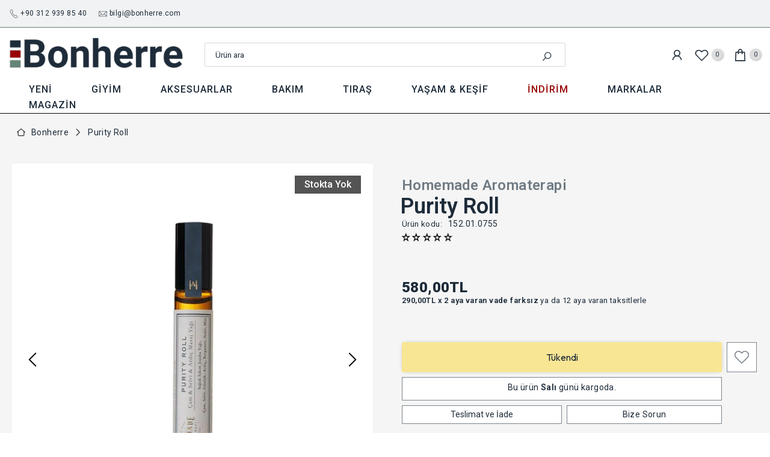

--- FILE ---
content_type: text/html; charset=utf-8
request_url: https://bonherre.com/products/purity-roll
body_size: 133835
content:
<!doctype html><html class="t4sp-theme t4s-wrapper__full_width hdt-reveal-in-view rtl_false swatch_color_style_1 pr_border_style_1 pr_img_effect_2 enable_eff_img1_true badge_shape_2 css_for_wis_app_true t4s-lzcus-true shadow_round_img_false t4s-header__categories is-remove-unavai-2 t4_compare_true t4s-cart-count-0 t4s-pr-ellipsis-false
 no-js" lang="tr">

  <head>

    <!-- Google Tag Manager -->
<script>(function(w,d,s,l,i){w[l]=w[l]||[];w[l].push({'gtm.start':
new Date().getTime(),event:'gtm.js'});var f=d.getElementsByTagName(s)[0],
j=d.createElement(s),dl=l!='dataLayer'?'&l='+l:'';j.async=true;j.src=
'https://www.googletagmanager.com/gtm.js?id='+i+dl;f.parentNode.insertBefore(j,f);
})(window,document,'script','dataLayer','GTM-M5KJCWHR');</script>
<!-- End Google Tag Manager -->
  	<!-- Added by AVADA SEO Suite -->
	

<meta name="twitter:image" content="http://bonherre.com/cdn/shop/products/purity-roll-800x800.jpg?v=1738158182">
    
<script>window.FPConfig = {};window.FPConfig.ignoreKeywords=["/cart","/account","/logout"]</script><link rel="canonical" href="https://bonherre.com/products/purity-roll"><script>
  const avadaLightJsExclude = ['cdn.nfcube.com', 'assets/ecom.js', 'variant-title-king', 'linked_options_variants', 'smile-loader.js', 'smart-product-filter-search', 'rivo-loyalty-referrals', 'avada-cookie-consent', 'consentmo-gdpr', 'quinn', 'pandectes'];
  const avadaLightJsInclude = ['https://www.googletagmanager.com/', 'https://connect.facebook.net/', 'https://business-api.tiktok.com/', 'https://static.klaviyo.com/'];
  window.AVADA_SPEED_BLACKLIST = avadaLightJsInclude.map(item => new RegExp(item, 'i'));
  window.AVADA_SPEED_WHITELIST = avadaLightJsExclude.map(item => new RegExp(item, 'i'));
</script>

<script>
  const isSpeedUpEnable = !1761895882931 || Date.now() < 1761895882931;
  if (isSpeedUpEnable) {
    const avadaSpeedUp=1;
    if(isSpeedUpEnable) {
  function _0x55aa(_0x575858,_0x2fd0be){const _0x30a92f=_0x1cb5();return _0x55aa=function(_0x4e8b41,_0xcd1690){_0x4e8b41=_0x4e8b41-(0xb5e+0xd*0x147+-0x1b1a);let _0x1c09f7=_0x30a92f[_0x4e8b41];return _0x1c09f7;},_0x55aa(_0x575858,_0x2fd0be);}(function(_0x4ad4dc,_0x42545f){const _0x5c7741=_0x55aa,_0x323f4d=_0x4ad4dc();while(!![]){try{const _0x588ea5=parseInt(_0x5c7741(0x10c))/(0xb6f+-0x1853+0xce5)*(-parseInt(_0x5c7741(0x157))/(-0x2363*0x1+0x1dd4+0x591*0x1))+-parseInt(_0x5c7741(0x171))/(0x269b+-0xeb+-0xf*0x283)*(parseInt(_0x5c7741(0x116))/(0x2e1+0x1*0x17b3+-0x110*0x19))+-parseInt(_0x5c7741(0x147))/(-0x1489+-0x312*0x6+0x26fa*0x1)+-parseInt(_0x5c7741(0xfa))/(-0x744+0x1*0xb5d+-0x413)*(-parseInt(_0x5c7741(0x102))/(-0x1e87+0x9e*-0x16+0x2c22))+parseInt(_0x5c7741(0x136))/(0x1e2d+0x1498+-0x1a3*0x1f)+parseInt(_0x5c7741(0x16e))/(0x460+0x1d96+0x3*-0xb4f)*(-parseInt(_0x5c7741(0xe3))/(-0x9ca+-0x1*-0x93f+0x1*0x95))+parseInt(_0x5c7741(0xf8))/(-0x1f73*0x1+0x6*-0x510+0x3dde);if(_0x588ea5===_0x42545f)break;else _0x323f4d['push'](_0x323f4d['shift']());}catch(_0x5d6d7e){_0x323f4d['push'](_0x323f4d['shift']());}}}(_0x1cb5,-0x193549+0x5dc3*-0x31+-0x2f963*-0x13),(function(){const _0x5cb2b4=_0x55aa,_0x23f9e9={'yXGBq':function(_0x237aef,_0x385938){return _0x237aef!==_0x385938;},'XduVF':function(_0x21018d,_0x56ff60){return _0x21018d===_0x56ff60;},'RChnz':_0x5cb2b4(0xf4)+_0x5cb2b4(0xe9)+_0x5cb2b4(0x14a),'TAsuR':function(_0xe21eca,_0x33e114){return _0xe21eca%_0x33e114;},'EvLYw':function(_0x1326ad,_0x261d04){return _0x1326ad!==_0x261d04;},'nnhAQ':_0x5cb2b4(0x107),'swpMF':_0x5cb2b4(0x16d),'plMMu':_0x5cb2b4(0xe8)+_0x5cb2b4(0x135),'PqBPA':function(_0x2ba85c,_0x35b541){return _0x2ba85c<_0x35b541;},'NKPCA':_0x5cb2b4(0xfc),'TINqh':function(_0x4116e3,_0x3ffd02,_0x2c8722){return _0x4116e3(_0x3ffd02,_0x2c8722);},'BAueN':_0x5cb2b4(0x120),'NgloT':_0x5cb2b4(0x14c),'ThSSU':function(_0xeb212a,_0x4341c1){return _0xeb212a+_0x4341c1;},'lDDHN':function(_0x4a1a48,_0x45ebfb){return _0x4a1a48 instanceof _0x45ebfb;},'toAYB':function(_0xcf0fa9,_0xf5fa6a){return _0xcf0fa9 instanceof _0xf5fa6a;},'VMiyW':function(_0x5300e4,_0x44e0f4){return _0x5300e4(_0x44e0f4);},'iyhbw':_0x5cb2b4(0x119),'zuWfR':function(_0x19c3e4,_0x4ee6e8){return _0x19c3e4<_0x4ee6e8;},'vEmrv':function(_0xd798cf,_0x5ea2dd){return _0xd798cf!==_0x5ea2dd;},'yxERj':function(_0x24b03b,_0x5aa292){return _0x24b03b||_0x5aa292;},'MZpwM':_0x5cb2b4(0x110)+_0x5cb2b4(0x109)+'pt','IeUHK':function(_0x5a4c7e,_0x2edf70){return _0x5a4c7e-_0x2edf70;},'Idvge':function(_0x3b526e,_0x36b469){return _0x3b526e<_0x36b469;},'qRwfm':_0x5cb2b4(0x16b)+_0x5cb2b4(0xf1),'CvXDN':function(_0x4b4208,_0x1db216){return _0x4b4208<_0x1db216;},'acPIM':function(_0x7d44b7,_0x3020d2){return _0x7d44b7(_0x3020d2);},'MyLMO':function(_0x22d4b2,_0xe7a6a0){return _0x22d4b2<_0xe7a6a0;},'boDyh':function(_0x176992,_0x346381,_0xab7fc){return _0x176992(_0x346381,_0xab7fc);},'ZANXD':_0x5cb2b4(0x10f)+_0x5cb2b4(0x12a)+_0x5cb2b4(0x142),'CXwRZ':_0x5cb2b4(0x123)+_0x5cb2b4(0x15f),'AuMHM':_0x5cb2b4(0x161),'KUuFZ':_0x5cb2b4(0xe6),'MSwtw':_0x5cb2b4(0x13a),'ERvPB':_0x5cb2b4(0x134),'ycTDj':_0x5cb2b4(0x15b),'Tvhir':_0x5cb2b4(0x154)},_0x469be1=_0x23f9e9[_0x5cb2b4(0x153)],_0x36fe07={'blacklist':window[_0x5cb2b4(0x11f)+_0x5cb2b4(0x115)+'T'],'whitelist':window[_0x5cb2b4(0x11f)+_0x5cb2b4(0x13e)+'T']},_0x26516a={'blacklisted':[]},_0x34e4a6=(_0x2be2f5,_0x25b3b2)=>{const _0x80dd2=_0x5cb2b4;if(_0x2be2f5&&(!_0x25b3b2||_0x23f9e9[_0x80dd2(0x13b)](_0x25b3b2,_0x469be1))&&(!_0x36fe07[_0x80dd2(0x170)]||_0x36fe07[_0x80dd2(0x170)][_0x80dd2(0x151)](_0xa5c7cf=>_0xa5c7cf[_0x80dd2(0x12b)](_0x2be2f5)))&&(!_0x36fe07[_0x80dd2(0x165)]||_0x36fe07[_0x80dd2(0x165)][_0x80dd2(0x156)](_0x4e2570=>!_0x4e2570[_0x80dd2(0x12b)](_0x2be2f5)))&&_0x23f9e9[_0x80dd2(0xf7)](avadaSpeedUp,0x5*0x256+-0x1*0x66c+-0x542+0.5)&&_0x2be2f5[_0x80dd2(0x137)](_0x23f9e9[_0x80dd2(0xe7)])){const _0x413c89=_0x2be2f5[_0x80dd2(0x16c)];return _0x23f9e9[_0x80dd2(0xf7)](_0x23f9e9[_0x80dd2(0x11e)](_0x413c89,-0x1deb*-0x1+0xf13+-0x2cfc),0x1176+-0x78b*0x5+0x1441);}return _0x2be2f5&&(!_0x25b3b2||_0x23f9e9[_0x80dd2(0xed)](_0x25b3b2,_0x469be1))&&(!_0x36fe07[_0x80dd2(0x170)]||_0x36fe07[_0x80dd2(0x170)][_0x80dd2(0x151)](_0x3d689d=>_0x3d689d[_0x80dd2(0x12b)](_0x2be2f5)))&&(!_0x36fe07[_0x80dd2(0x165)]||_0x36fe07[_0x80dd2(0x165)][_0x80dd2(0x156)](_0x26a7b3=>!_0x26a7b3[_0x80dd2(0x12b)](_0x2be2f5)));},_0x11462f=function(_0x42927f){const _0x346823=_0x5cb2b4,_0x5426ae=_0x42927f[_0x346823(0x159)+'te'](_0x23f9e9[_0x346823(0x14e)]);return _0x36fe07[_0x346823(0x170)]&&_0x36fe07[_0x346823(0x170)][_0x346823(0x156)](_0x107b0d=>!_0x107b0d[_0x346823(0x12b)](_0x5426ae))||_0x36fe07[_0x346823(0x165)]&&_0x36fe07[_0x346823(0x165)][_0x346823(0x151)](_0x1e7160=>_0x1e7160[_0x346823(0x12b)](_0x5426ae));},_0x39299f=new MutationObserver(_0x45c995=>{const _0x21802a=_0x5cb2b4,_0x3bc801={'mafxh':function(_0x6f9c57,_0x229989){const _0x9d39b1=_0x55aa;return _0x23f9e9[_0x9d39b1(0xf7)](_0x6f9c57,_0x229989);},'SrchE':_0x23f9e9[_0x21802a(0xe2)],'pvjbV':_0x23f9e9[_0x21802a(0xf6)]};for(let _0x333494=-0x7d7+-0x893+0x106a;_0x23f9e9[_0x21802a(0x158)](_0x333494,_0x45c995[_0x21802a(0x16c)]);_0x333494++){const {addedNodes:_0x1b685b}=_0x45c995[_0x333494];for(let _0x2f087=0x1f03+0x84b+0x1*-0x274e;_0x23f9e9[_0x21802a(0x158)](_0x2f087,_0x1b685b[_0x21802a(0x16c)]);_0x2f087++){const _0x4e5bac=_0x1b685b[_0x2f087];if(_0x23f9e9[_0x21802a(0xf7)](_0x4e5bac[_0x21802a(0x121)],-0x1f3a+-0x1*0x1b93+-0x3*-0x139a)&&_0x23f9e9[_0x21802a(0xf7)](_0x4e5bac[_0x21802a(0x152)],_0x23f9e9[_0x21802a(0xe0)])){const _0x5d9a67=_0x4e5bac[_0x21802a(0x107)],_0x3fb522=_0x4e5bac[_0x21802a(0x16d)];if(_0x23f9e9[_0x21802a(0x103)](_0x34e4a6,_0x5d9a67,_0x3fb522)){_0x26516a[_0x21802a(0x160)+'d'][_0x21802a(0x128)]([_0x4e5bac,_0x4e5bac[_0x21802a(0x16d)]]),_0x4e5bac[_0x21802a(0x16d)]=_0x469be1;const _0x1e52da=function(_0x2c95ff){const _0x359b13=_0x21802a;if(_0x3bc801[_0x359b13(0x118)](_0x4e5bac[_0x359b13(0x159)+'te'](_0x3bc801[_0x359b13(0x166)]),_0x469be1))_0x2c95ff[_0x359b13(0x112)+_0x359b13(0x150)]();_0x4e5bac[_0x359b13(0xec)+_0x359b13(0x130)](_0x3bc801[_0x359b13(0xe4)],_0x1e52da);};_0x4e5bac[_0x21802a(0x12d)+_0x21802a(0x163)](_0x23f9e9[_0x21802a(0xf6)],_0x1e52da),_0x4e5bac[_0x21802a(0x12c)+_0x21802a(0x131)]&&_0x4e5bac[_0x21802a(0x12c)+_0x21802a(0x131)][_0x21802a(0x11a)+'d'](_0x4e5bac);}}}}});_0x39299f[_0x5cb2b4(0x105)](document[_0x5cb2b4(0x10b)+_0x5cb2b4(0x16a)],{'childList':!![],'subtree':!![]});const _0x2910a9=/[|\\{}()\[\]^$+*?.]/g,_0xa9f173=function(..._0x1baa33){const _0x3053cc=_0x5cb2b4,_0x2e6f61={'mMWha':function(_0x158c76,_0x5c404b){const _0x25a05c=_0x55aa;return _0x23f9e9[_0x25a05c(0xf7)](_0x158c76,_0x5c404b);},'BXirI':_0x23f9e9[_0x3053cc(0x141)],'COGok':function(_0x421bf7,_0x55453a){const _0x4fd417=_0x3053cc;return _0x23f9e9[_0x4fd417(0x167)](_0x421bf7,_0x55453a);},'XLSAp':function(_0x193984,_0x35c446){const _0x5bbecf=_0x3053cc;return _0x23f9e9[_0x5bbecf(0xed)](_0x193984,_0x35c446);},'EygRw':function(_0xfbb69c,_0x21b15d){const _0xe5c840=_0x3053cc;return _0x23f9e9[_0xe5c840(0x104)](_0xfbb69c,_0x21b15d);},'xZuNx':_0x23f9e9[_0x3053cc(0x139)],'SBUaW':function(_0x5739bf,_0x2c2fab){const _0x42cbb1=_0x3053cc;return _0x23f9e9[_0x42cbb1(0x172)](_0x5739bf,_0x2c2fab);},'EAoTR':function(_0x123b29,_0x5b29bf){const _0x2828d2=_0x3053cc;return _0x23f9e9[_0x2828d2(0x11d)](_0x123b29,_0x5b29bf);},'cdYdq':_0x23f9e9[_0x3053cc(0x14e)],'WzJcf':_0x23f9e9[_0x3053cc(0xe2)],'nytPK':function(_0x53f733,_0x4ad021){const _0x4f0333=_0x3053cc;return _0x23f9e9[_0x4f0333(0x148)](_0x53f733,_0x4ad021);},'oUrHG':_0x23f9e9[_0x3053cc(0x14d)],'dnxjX':function(_0xed6b5f,_0x573f55){const _0x57aa03=_0x3053cc;return _0x23f9e9[_0x57aa03(0x15a)](_0xed6b5f,_0x573f55);}};_0x23f9e9[_0x3053cc(0x15d)](_0x1baa33[_0x3053cc(0x16c)],-0x1a3*-0x9+-0xf9*0xb+-0x407*0x1)?(_0x36fe07[_0x3053cc(0x170)]=[],_0x36fe07[_0x3053cc(0x165)]=[]):(_0x36fe07[_0x3053cc(0x170)]&&(_0x36fe07[_0x3053cc(0x170)]=_0x36fe07[_0x3053cc(0x170)][_0x3053cc(0x106)](_0xa8e001=>_0x1baa33[_0x3053cc(0x156)](_0x4a8a28=>{const _0x2e425b=_0x3053cc;if(_0x2e6f61[_0x2e425b(0x111)](typeof _0x4a8a28,_0x2e6f61[_0x2e425b(0x155)]))return!_0xa8e001[_0x2e425b(0x12b)](_0x4a8a28);else{if(_0x2e6f61[_0x2e425b(0xeb)](_0x4a8a28,RegExp))return _0x2e6f61[_0x2e425b(0x145)](_0xa8e001[_0x2e425b(0xdf)](),_0x4a8a28[_0x2e425b(0xdf)]());}}))),_0x36fe07[_0x3053cc(0x165)]&&(_0x36fe07[_0x3053cc(0x165)]=[..._0x36fe07[_0x3053cc(0x165)],..._0x1baa33[_0x3053cc(0xff)](_0x4e4c02=>{const _0x7c755c=_0x3053cc;if(_0x23f9e9[_0x7c755c(0xf7)](typeof _0x4e4c02,_0x23f9e9[_0x7c755c(0x141)])){const _0x932437=_0x4e4c02[_0x7c755c(0xea)](_0x2910a9,_0x23f9e9[_0x7c755c(0x16f)]),_0x34e686=_0x23f9e9[_0x7c755c(0xf0)](_0x23f9e9[_0x7c755c(0xf0)]('.*',_0x932437),'.*');if(_0x36fe07[_0x7c755c(0x165)][_0x7c755c(0x156)](_0x21ef9a=>_0x21ef9a[_0x7c755c(0xdf)]()!==_0x34e686[_0x7c755c(0xdf)]()))return new RegExp(_0x34e686);}else{if(_0x23f9e9[_0x7c755c(0x117)](_0x4e4c02,RegExp)){if(_0x36fe07[_0x7c755c(0x165)][_0x7c755c(0x156)](_0x5a3f09=>_0x5a3f09[_0x7c755c(0xdf)]()!==_0x4e4c02[_0x7c755c(0xdf)]()))return _0x4e4c02;}}return null;})[_0x3053cc(0x106)](Boolean)]));const _0x3eeb55=document[_0x3053cc(0x11b)+_0x3053cc(0x10e)](_0x23f9e9[_0x3053cc(0xf0)](_0x23f9e9[_0x3053cc(0xf0)](_0x23f9e9[_0x3053cc(0x122)],_0x469be1),'"]'));for(let _0xf831f7=-0x21aa+-0x1793+0x393d*0x1;_0x23f9e9[_0x3053cc(0x14b)](_0xf831f7,_0x3eeb55[_0x3053cc(0x16c)]);_0xf831f7++){const _0x5868cb=_0x3eeb55[_0xf831f7];_0x23f9e9[_0x3053cc(0x132)](_0x11462f,_0x5868cb)&&(_0x26516a[_0x3053cc(0x160)+'d'][_0x3053cc(0x128)]([_0x5868cb,_0x23f9e9[_0x3053cc(0x14d)]]),_0x5868cb[_0x3053cc(0x12c)+_0x3053cc(0x131)][_0x3053cc(0x11a)+'d'](_0x5868cb));}let _0xdf8cd0=-0x17da+0x2461+-0xc87*0x1;[..._0x26516a[_0x3053cc(0x160)+'d']][_0x3053cc(0x10d)](([_0x226aeb,_0x33eaa7],_0xe33bca)=>{const _0x2aa7bf=_0x3053cc;if(_0x2e6f61[_0x2aa7bf(0x143)](_0x11462f,_0x226aeb)){const _0x41da0d=document[_0x2aa7bf(0x11c)+_0x2aa7bf(0x131)](_0x2e6f61[_0x2aa7bf(0x127)]);for(let _0x6784c7=0xd7b+-0xaa5+-0x2d6;_0x2e6f61[_0x2aa7bf(0x164)](_0x6784c7,_0x226aeb[_0x2aa7bf(0xe5)][_0x2aa7bf(0x16c)]);_0x6784c7++){const _0x4ca758=_0x226aeb[_0x2aa7bf(0xe5)][_0x6784c7];_0x2e6f61[_0x2aa7bf(0x12f)](_0x4ca758[_0x2aa7bf(0x133)],_0x2e6f61[_0x2aa7bf(0x13f)])&&_0x2e6f61[_0x2aa7bf(0x145)](_0x4ca758[_0x2aa7bf(0x133)],_0x2e6f61[_0x2aa7bf(0x100)])&&_0x41da0d[_0x2aa7bf(0xe1)+'te'](_0x4ca758[_0x2aa7bf(0x133)],_0x226aeb[_0x2aa7bf(0xe5)][_0x6784c7][_0x2aa7bf(0x12e)]);}_0x41da0d[_0x2aa7bf(0xe1)+'te'](_0x2e6f61[_0x2aa7bf(0x13f)],_0x226aeb[_0x2aa7bf(0x107)]),_0x41da0d[_0x2aa7bf(0xe1)+'te'](_0x2e6f61[_0x2aa7bf(0x100)],_0x2e6f61[_0x2aa7bf(0x101)](_0x33eaa7,_0x2e6f61[_0x2aa7bf(0x126)])),document[_0x2aa7bf(0x113)][_0x2aa7bf(0x146)+'d'](_0x41da0d),_0x26516a[_0x2aa7bf(0x160)+'d'][_0x2aa7bf(0x162)](_0x2e6f61[_0x2aa7bf(0x13d)](_0xe33bca,_0xdf8cd0),-0x105d*0x2+0x1*-0xeaa+0x2f65),_0xdf8cd0++;}}),_0x36fe07[_0x3053cc(0x170)]&&_0x23f9e9[_0x3053cc(0xf3)](_0x36fe07[_0x3053cc(0x170)][_0x3053cc(0x16c)],0x10f2+-0x1a42+0x951)&&_0x39299f[_0x3053cc(0x15c)]();},_0x4c2397=document[_0x5cb2b4(0x11c)+_0x5cb2b4(0x131)],_0x573f89={'src':Object[_0x5cb2b4(0x14f)+_0x5cb2b4(0xfd)+_0x5cb2b4(0x144)](HTMLScriptElement[_0x5cb2b4(0xf9)],_0x23f9e9[_0x5cb2b4(0x14e)]),'type':Object[_0x5cb2b4(0x14f)+_0x5cb2b4(0xfd)+_0x5cb2b4(0x144)](HTMLScriptElement[_0x5cb2b4(0xf9)],_0x23f9e9[_0x5cb2b4(0xe2)])};document[_0x5cb2b4(0x11c)+_0x5cb2b4(0x131)]=function(..._0x4db605){const _0x1480b5=_0x5cb2b4,_0x3a6982={'KNNxG':function(_0x32fa39,_0x2a57e4,_0x3cc08f){const _0x5ead12=_0x55aa;return _0x23f9e9[_0x5ead12(0x169)](_0x32fa39,_0x2a57e4,_0x3cc08f);}};if(_0x23f9e9[_0x1480b5(0x13b)](_0x4db605[-0x4*-0x376+0x4*0x2f+-0xe94][_0x1480b5(0x140)+'e'](),_0x23f9e9[_0x1480b5(0x139)]))return _0x4c2397[_0x1480b5(0x114)](document)(..._0x4db605);const _0x2f091d=_0x4c2397[_0x1480b5(0x114)](document)(..._0x4db605);try{Object[_0x1480b5(0xf2)+_0x1480b5(0x149)](_0x2f091d,{'src':{..._0x573f89[_0x1480b5(0x107)],'set'(_0x3ae2bc){const _0x5d6fdc=_0x1480b5;_0x3a6982[_0x5d6fdc(0x129)](_0x34e4a6,_0x3ae2bc,_0x2f091d[_0x5d6fdc(0x16d)])&&_0x573f89[_0x5d6fdc(0x16d)][_0x5d6fdc(0x10a)][_0x5d6fdc(0x125)](this,_0x469be1),_0x573f89[_0x5d6fdc(0x107)][_0x5d6fdc(0x10a)][_0x5d6fdc(0x125)](this,_0x3ae2bc);}},'type':{..._0x573f89[_0x1480b5(0x16d)],'get'(){const _0x436e9e=_0x1480b5,_0x4b63b9=_0x573f89[_0x436e9e(0x16d)][_0x436e9e(0xfb)][_0x436e9e(0x125)](this);if(_0x23f9e9[_0x436e9e(0xf7)](_0x4b63b9,_0x469be1)||_0x23f9e9[_0x436e9e(0x103)](_0x34e4a6,this[_0x436e9e(0x107)],_0x4b63b9))return null;return _0x4b63b9;},'set'(_0x174ea3){const _0x1dff57=_0x1480b5,_0xa2fd13=_0x23f9e9[_0x1dff57(0x103)](_0x34e4a6,_0x2f091d[_0x1dff57(0x107)],_0x2f091d[_0x1dff57(0x16d)])?_0x469be1:_0x174ea3;_0x573f89[_0x1dff57(0x16d)][_0x1dff57(0x10a)][_0x1dff57(0x125)](this,_0xa2fd13);}}}),_0x2f091d[_0x1480b5(0xe1)+'te']=function(_0x5b0870,_0x8c60d5){const _0xab22d4=_0x1480b5;if(_0x23f9e9[_0xab22d4(0xf7)](_0x5b0870,_0x23f9e9[_0xab22d4(0xe2)])||_0x23f9e9[_0xab22d4(0xf7)](_0x5b0870,_0x23f9e9[_0xab22d4(0x14e)]))_0x2f091d[_0x5b0870]=_0x8c60d5;else HTMLScriptElement[_0xab22d4(0xf9)][_0xab22d4(0xe1)+'te'][_0xab22d4(0x125)](_0x2f091d,_0x5b0870,_0x8c60d5);};}catch(_0x5a9461){console[_0x1480b5(0x168)](_0x23f9e9[_0x1480b5(0xef)],_0x5a9461);}return _0x2f091d;};const _0x5883c5=[_0x23f9e9[_0x5cb2b4(0xfe)],_0x23f9e9[_0x5cb2b4(0x13c)],_0x23f9e9[_0x5cb2b4(0xf5)],_0x23f9e9[_0x5cb2b4(0x15e)],_0x23f9e9[_0x5cb2b4(0x138)],_0x23f9e9[_0x5cb2b4(0x124)]],_0x4ab8d2=_0x5883c5[_0x5cb2b4(0xff)](_0x439d08=>{return{'type':_0x439d08,'listener':()=>_0xa9f173(),'options':{'passive':!![]}};});_0x4ab8d2[_0x5cb2b4(0x10d)](_0x4d3535=>{const _0x3882ab=_0x5cb2b4;document[_0x3882ab(0x12d)+_0x3882ab(0x163)](_0x4d3535[_0x3882ab(0x16d)],_0x4d3535[_0x3882ab(0xee)],_0x4d3535[_0x3882ab(0x108)]);});}()));function _0x1cb5(){const _0x15f8e0=['ault','some','tagName','CXwRZ','wheel','BXirI','every','6lYvYYX','PqBPA','getAttribu','IeUHK','touchstart','disconnect','Idvge','ERvPB','/blocked','blackliste','keydown','splice','stener','SBUaW','whitelist','SrchE','toAYB','warn','boDyh','ement','script[typ','length','type','346347wGqEBH','NgloT','blacklist','33OVoYHk','zuWfR','toString','NKPCA','setAttribu','swpMF','230EEqEiq','pvjbV','attributes','mousemove','RChnz','beforescri','y.com/exte','replace','COGok','removeEven','EvLYw','listener','ZANXD','ThSSU','e="','defineProp','MyLMO','cdn.shopif','MSwtw','plMMu','XduVF','22621984JRJQxz','prototype','8818116NVbcZr','get','SCRIPT','ertyDescri','AuMHM','map','WzJcf','nytPK','7kiZatp','TINqh','VMiyW','observe','filter','src','options','n/javascri','set','documentEl','478083wuqgQV','forEach','torAll','Avada cann','applicatio','mMWha','preventDef','head','bind','D_BLACKLIS','75496skzGVx','lDDHN','mafxh','script','removeChil','querySelec','createElem','vEmrv','TAsuR','AVADA_SPEE','string','nodeType','qRwfm','javascript','Tvhir','call','oUrHG','xZuNx','push','KNNxG','ot lazy lo','test','parentElem','addEventLi','value','EAoTR','tListener','ent','acPIM','name','touchmove','ptexecute','6968312SmqlIb','includes','ycTDj','iyhbw','touchend','yXGBq','KUuFZ','dnxjX','D_WHITELIS','cdYdq','toLowerCas','BAueN','ad script','EygRw','ptor','XLSAp','appendChil','4975500NoPAFA','yxERj','erties','nsions','CvXDN','\$&','MZpwM','nnhAQ','getOwnProp'];_0x1cb5=function(){return _0x15f8e0;};return _0x1cb5();}
}
    class LightJsLoader{constructor(e){this.jQs=[],this.listener=this.handleListener.bind(this,e),this.scripts=["default","defer","async"].reduce(((e,t)=>({...e,[t]:[]})),{});const t=this;e.forEach((e=>window.addEventListener(e,t.listener,{passive:!0})))}handleListener(e){const t=this;return e.forEach((e=>window.removeEventListener(e,t.listener))),"complete"===document.readyState?this.handleDOM():document.addEventListener("readystatechange",(e=>{if("complete"===e.target.readyState)return setTimeout(t.handleDOM.bind(t),1)}))}async handleDOM(){this.suspendEvent(),this.suspendJQuery(),this.findScripts(),this.preloadScripts();for(const e of Object.keys(this.scripts))await this.replaceScripts(this.scripts[e]);for(const e of["DOMContentLoaded","readystatechange"])await this.requestRepaint(),document.dispatchEvent(new Event("lightJS-"+e));document.lightJSonreadystatechange&&document.lightJSonreadystatechange();for(const e of["DOMContentLoaded","load"])await this.requestRepaint(),window.dispatchEvent(new Event("lightJS-"+e));await this.requestRepaint(),window.lightJSonload&&window.lightJSonload(),await this.requestRepaint(),this.jQs.forEach((e=>e(window).trigger("lightJS-jquery-load"))),window.dispatchEvent(new Event("lightJS-pageshow")),await this.requestRepaint(),window.lightJSonpageshow&&window.lightJSonpageshow()}async requestRepaint(){return new Promise((e=>requestAnimationFrame(e)))}findScripts(){document.querySelectorAll("script[type=lightJs]").forEach((e=>{e.hasAttribute("src")?e.hasAttribute("async")&&e.async?this.scripts.async.push(e):e.hasAttribute("defer")&&e.defer?this.scripts.defer.push(e):this.scripts.default.push(e):this.scripts.default.push(e)}))}preloadScripts(){const e=this,t=Object.keys(this.scripts).reduce(((t,n)=>[...t,...e.scripts[n]]),[]),n=document.createDocumentFragment();t.forEach((e=>{const t=e.getAttribute("src");if(!t)return;const s=document.createElement("link");s.href=t,s.rel="preload",s.as="script",n.appendChild(s)})),document.head.appendChild(n)}async replaceScripts(e){let t;for(;t=e.shift();)await this.requestRepaint(),new Promise((e=>{const n=document.createElement("script");[...t.attributes].forEach((e=>{"type"!==e.nodeName&&n.setAttribute(e.nodeName,e.nodeValue)})),t.hasAttribute("src")?(n.addEventListener("load",e),n.addEventListener("error",e)):(n.text=t.text,e()),t.parentNode.replaceChild(n,t)}))}suspendEvent(){const e={};[{obj:document,name:"DOMContentLoaded"},{obj:window,name:"DOMContentLoaded"},{obj:window,name:"load"},{obj:window,name:"pageshow"},{obj:document,name:"readystatechange"}].map((t=>function(t,n){function s(n){return e[t].list.indexOf(n)>=0?"lightJS-"+n:n}e[t]||(e[t]={list:[n],add:t.addEventListener,remove:t.removeEventListener},t.addEventListener=(...n)=>{n[0]=s(n[0]),e[t].add.apply(t,n)},t.removeEventListener=(...n)=>{n[0]=s(n[0]),e[t].remove.apply(t,n)})}(t.obj,t.name))),[{obj:document,name:"onreadystatechange"},{obj:window,name:"onpageshow"}].map((e=>function(e,t){let n=e[t];Object.defineProperty(e,t,{get:()=>n||function(){},set:s=>{e["lightJS"+t]=n=s}})}(e.obj,e.name)))}suspendJQuery(){const e=this;let t=window.jQuery;Object.defineProperty(window,"jQuery",{get:()=>t,set(n){if(!n||!n.fn||!e.jQs.includes(n))return void(t=n);n.fn.ready=n.fn.init.prototype.ready=e=>{e.bind(document)(n)};const s=n.fn.on;n.fn.on=n.fn.init.prototype.on=function(...e){if(window!==this[0])return s.apply(this,e),this;const t=e=>e.split(" ").map((e=>"load"===e||0===e.indexOf("load.")?"lightJS-jquery-load":e)).join(" ");return"string"==typeof e[0]||e[0]instanceof String?(e[0]=t(e[0]),s.apply(this,e),this):("object"==typeof e[0]&&Object.keys(e[0]).forEach((n=>{delete Object.assign(e[0],{[t(n)]:e[0][n]})[n]})),s.apply(this,e),this)},e.jQs.push(n),t=n}})}}
new LightJsLoader(["keydown","mousemove","touchend","touchmove","touchstart","wheel"]);
  }
</script><!-- meta basic type product --><meta name="google-site-verification" content="KP8WokA7mRdHyBCx55xYOHufBm6pby45_soehaRXjcE" />
<meta name="msvalidate.01" content="5AF9EC9EBA4470E3DE267997C786B697" />
<meta name="p:domain_verify" content="07430a43edb0109494ccec5d11870d7d"/>
<meta name="yandex-verification" content="77cad84db4ab3716" />


<!-- Added by AVADA SEO Suite: Product Structured Data -->
<script type="application/ld+json">{
"@context": "https://schema.org/",
"@type": "Product",
"@id": "https://bonherre.com/products/purity-roll",
"name": "Purity Roll",
"description": "Purity Roll, geçmişten günümüze enerji alanımızı korumaya yardımcı olduğuna inanılan bitkilerin özü olan uçucu yağlar ile hazırlanmış bir karışımdır. Organik içerikler kullanılarak üretilmiştir ve hayvanlar üzerinde test edilmemiştir. Vegan dostudur.10 ml&#39;lik boyutuyla kolayca taşınabilir ve enerji verici ve sakinleştirici özelliklere sahiptir. İçeriğindeki uçucu yağlar sayesinde enerjinizi temizler ve ruhsal dengeyi sağlamaya yardımcı olur. Purity Roll, günlük kullanım için uygundur ve doğal yapısı sayesinde cildinizde kalıntı bırakmaz. Türkiye&#39;de üretilmiştir.",
"brand": {
  "@type": "Brand",
  "name": "Homemade Aromaterapi"
},
"offers": {
  "@type": "Offer",
  "price": "580.0",
  "priceCurrency": "TRY",
  "itemCondition": "https://schema.org/NewCondition",
  "availability": "https://schema.org/OutOfStock",
  "url": "https://bonherre.com/products/purity-roll"
},
"image": [
  "https://bonherre.com/cdn/shop/products/purity-roll-800x800.jpg?v=1738158182"
],
"releaseDate": "2023-11-09 10:17:15 +0300",
"sku": "152.01.0755",
"mpn": "152.01.0755"}</script>
<!-- /Added by AVADA SEO Suite --><!-- Added by AVADA SEO Suite: Breadcrumb Structured Data  -->
<script type="application/ld+json">{
  "@context": "https://schema.org",
  "@type": "BreadcrumbList",
  "itemListElement": [{
    "@type": "ListItem",
    "position": 1,
    "name": "Home",
    "item": "https://bonherre.com"
  }, {
    "@type": "ListItem",
    "position": 2,
    "name": "Purity Roll",
    "item": "https://bonherre.com/products/purity-roll"
  }]
}
</script>
<!-- Added by AVADA SEO Suite -->

	<!-- /Added by AVADA SEO Suite -->
 
<meta charset="utf-8">
    <meta http-equiv="X-UA-Compatible" content="IE=edge">
    <meta name="viewport" content="width=device-width, initial-scale=1, height=device-height, minimum-scale=1.0, maximum-scale=1.0">
    <meta name="theme-color" content="#fff">
    <link rel="canonical" href="https://bonherre.com/products/purity-roll">
    <link rel="preconnect" href="https://cdn.shopify.com" crossorigin><link rel="shortcut icon" type="image/png" href="//bonherre.com/cdn/shop/files/BH_loading.png?v=1676460291&width=32"><link rel="apple-touch-icon-precomposed" type="image/png" sizes="152x152" href="//bonherre.com/cdn/shop/files/BH_loading.png?v=1676460291&width=152"><title>Purity Roll | Bonherre</title>
    <meta name="description" content="Purity Roll ürününü inceleyebilir, kolay ödeme ve hızlı kargoyla bonherre.com&#39;dan hemen satın alabilirsiniz. ✓ Orijinal Ürünler ✓ 14 Gün İçinde Ücretsiz Koşulsuz İade Hakkı ✓ 500 TL Üzeri Bedava Kargo"><meta name="keywords" content="Purity Roll, Bonherre, bonherre.com"/><meta name="author" content="Bonherre">

<meta property="og:site_name" content="Bonherre">
<meta property="og:url" content="https://bonherre.com/products/purity-roll">
<meta property="og:title" content="Purity Roll">
<meta property="og:type" content="product">
<meta property="og:description" content="Purity Roll, geçmişten günümüze enerji alanımızı korumaya yardımcı olduğuna inanılan bitkilerin özü olan uçucu yağlar ile hazırlanmış bir karışımdır. Organik içerikler kullanılarak üretilmiştir ve hayvanlar üzerinde test edilmemiştir. Vegan dostudur. 10 ml&#39;lik boyutuyla kolayca taşınabilir ve enerji verici ve sakinleşt"><meta property="og:image" content="http://bonherre.com/cdn/shop/products/purity-roll-800x800.jpg?v=1738158182">
  <meta property="og:image:secure_url" content="https://bonherre.com/cdn/shop/products/purity-roll-800x800.jpg?v=1738158182">
  <meta property="og:image:width" content="1000">
  <meta property="og:image:height" content="1000"><meta property="og:price:amount" content="580,00">
  <meta property="og:price:currency" content="TRY"><meta name="twitter:site" content="@bonherre"><meta name="twitter:card" content="summary_large_image">
<meta name="twitter:title" content="Purity Roll">
<meta name="twitter:description" content="Purity Roll, geçmişten günümüze enerji alanımızı korumaya yardımcı olduğuna inanılan bitkilerin özü olan uçucu yağlar ile hazırlanmış bir karışımdır. Organik içerikler kullanılarak üretilmiştir ve hayvanlar üzerinde test edilmemiştir. Vegan dostudur. 10 ml&#39;lik boyutuyla kolayca taşınabilir ve enerji verici ve sakinleşt"><script src="//bonherre.com/cdn/shop/t/114/assets/lazysizes.min.js?v=19113999703148210021764162904" async="async"></script>
    <script src="//bonherre.com/cdn/shop/t/114/assets/global.min.js?v=152447882426438715411764162882" defer="defer"></script>
    <script>window.performance && window.performance.mark && window.performance.mark('shopify.content_for_header.start');</script><meta name="google-site-verification" content="zDxPg9gi056cuQG7Mk-wumZBBDxd-W4XZaANPnZFom4">
<meta name="google-site-verification" content="KP8WokA7mRdHyBCx55xYOHufBm6pby45_soehaRXjcE">
<meta id="shopify-digital-wallet" name="shopify-digital-wallet" content="/31551127596/digital_wallets/dialog">
<link rel="alternate" hreflang="x-default" href="https://bonherre.com/products/purity-roll">
<link rel="alternate" hreflang="tr" href="https://bonherre.com/products/purity-roll">
<link rel="alternate" hreflang="tr-AC" href="https://bonherre.com/tr-en/products/purity-roll">
<link rel="alternate" hreflang="en-AC" href="https://bonherre.com/en-en/products/purity-roll">
<link rel="alternate" hreflang="tr-AD" href="https://bonherre.com/tr-en/products/purity-roll">
<link rel="alternate" hreflang="en-AD" href="https://bonherre.com/en-en/products/purity-roll">
<link rel="alternate" hreflang="tr-AE" href="https://bonherre.com/tr-en/products/purity-roll">
<link rel="alternate" hreflang="en-AE" href="https://bonherre.com/en-en/products/purity-roll">
<link rel="alternate" hreflang="tr-AF" href="https://bonherre.com/tr-en/products/purity-roll">
<link rel="alternate" hreflang="en-AF" href="https://bonherre.com/en-en/products/purity-roll">
<link rel="alternate" hreflang="tr-AG" href="https://bonherre.com/tr-en/products/purity-roll">
<link rel="alternate" hreflang="en-AG" href="https://bonherre.com/en-en/products/purity-roll">
<link rel="alternate" hreflang="tr-AI" href="https://bonherre.com/tr-en/products/purity-roll">
<link rel="alternate" hreflang="en-AI" href="https://bonherre.com/en-en/products/purity-roll">
<link rel="alternate" hreflang="tr-AL" href="https://bonherre.com/tr-en/products/purity-roll">
<link rel="alternate" hreflang="en-AL" href="https://bonherre.com/en-en/products/purity-roll">
<link rel="alternate" hreflang="tr-AO" href="https://bonherre.com/tr-en/products/purity-roll">
<link rel="alternate" hreflang="en-AO" href="https://bonherre.com/en-en/products/purity-roll">
<link rel="alternate" hreflang="tr-AR" href="https://bonherre.com/tr-en/products/purity-roll">
<link rel="alternate" hreflang="en-AR" href="https://bonherre.com/en-en/products/purity-roll">
<link rel="alternate" hreflang="tr-AT" href="https://bonherre.com/tr-en/products/purity-roll">
<link rel="alternate" hreflang="en-AT" href="https://bonherre.com/en-en/products/purity-roll">
<link rel="alternate" hreflang="tr-AU" href="https://bonherre.com/tr-en/products/purity-roll">
<link rel="alternate" hreflang="en-AU" href="https://bonherre.com/en-en/products/purity-roll">
<link rel="alternate" hreflang="tr-AW" href="https://bonherre.com/tr-en/products/purity-roll">
<link rel="alternate" hreflang="en-AW" href="https://bonherre.com/en-en/products/purity-roll">
<link rel="alternate" hreflang="tr-AX" href="https://bonherre.com/tr-en/products/purity-roll">
<link rel="alternate" hreflang="en-AX" href="https://bonherre.com/en-en/products/purity-roll">
<link rel="alternate" hreflang="tr-BA" href="https://bonherre.com/tr-en/products/purity-roll">
<link rel="alternate" hreflang="en-BA" href="https://bonherre.com/en-en/products/purity-roll">
<link rel="alternate" hreflang="tr-BB" href="https://bonherre.com/tr-en/products/purity-roll">
<link rel="alternate" hreflang="en-BB" href="https://bonherre.com/en-en/products/purity-roll">
<link rel="alternate" hreflang="tr-BD" href="https://bonherre.com/tr-en/products/purity-roll">
<link rel="alternate" hreflang="en-BD" href="https://bonherre.com/en-en/products/purity-roll">
<link rel="alternate" hreflang="tr-BE" href="https://bonherre.com/tr-en/products/purity-roll">
<link rel="alternate" hreflang="en-BE" href="https://bonherre.com/en-en/products/purity-roll">
<link rel="alternate" hreflang="tr-BF" href="https://bonherre.com/tr-en/products/purity-roll">
<link rel="alternate" hreflang="en-BF" href="https://bonherre.com/en-en/products/purity-roll">
<link rel="alternate" hreflang="tr-BG" href="https://bonherre.com/tr-en/products/purity-roll">
<link rel="alternate" hreflang="en-BG" href="https://bonherre.com/en-en/products/purity-roll">
<link rel="alternate" hreflang="tr-BH" href="https://bonherre.com/tr-en/products/purity-roll">
<link rel="alternate" hreflang="en-BH" href="https://bonherre.com/en-en/products/purity-roll">
<link rel="alternate" hreflang="tr-BI" href="https://bonherre.com/tr-en/products/purity-roll">
<link rel="alternate" hreflang="en-BI" href="https://bonherre.com/en-en/products/purity-roll">
<link rel="alternate" hreflang="tr-BJ" href="https://bonherre.com/tr-en/products/purity-roll">
<link rel="alternate" hreflang="en-BJ" href="https://bonherre.com/en-en/products/purity-roll">
<link rel="alternate" hreflang="tr-BL" href="https://bonherre.com/tr-en/products/purity-roll">
<link rel="alternate" hreflang="en-BL" href="https://bonherre.com/en-en/products/purity-roll">
<link rel="alternate" hreflang="tr-BM" href="https://bonherre.com/tr-en/products/purity-roll">
<link rel="alternate" hreflang="en-BM" href="https://bonherre.com/en-en/products/purity-roll">
<link rel="alternate" hreflang="tr-BN" href="https://bonherre.com/tr-en/products/purity-roll">
<link rel="alternate" hreflang="en-BN" href="https://bonherre.com/en-en/products/purity-roll">
<link rel="alternate" hreflang="tr-BO" href="https://bonherre.com/tr-en/products/purity-roll">
<link rel="alternate" hreflang="en-BO" href="https://bonherre.com/en-en/products/purity-roll">
<link rel="alternate" hreflang="tr-BQ" href="https://bonherre.com/tr-en/products/purity-roll">
<link rel="alternate" hreflang="en-BQ" href="https://bonherre.com/en-en/products/purity-roll">
<link rel="alternate" hreflang="tr-BR" href="https://bonherre.com/tr-en/products/purity-roll">
<link rel="alternate" hreflang="en-BR" href="https://bonherre.com/en-en/products/purity-roll">
<link rel="alternate" hreflang="tr-BS" href="https://bonherre.com/tr-en/products/purity-roll">
<link rel="alternate" hreflang="en-BS" href="https://bonherre.com/en-en/products/purity-roll">
<link rel="alternate" hreflang="tr-BT" href="https://bonherre.com/tr-en/products/purity-roll">
<link rel="alternate" hreflang="en-BT" href="https://bonherre.com/en-en/products/purity-roll">
<link rel="alternate" hreflang="tr-BW" href="https://bonherre.com/tr-en/products/purity-roll">
<link rel="alternate" hreflang="en-BW" href="https://bonherre.com/en-en/products/purity-roll">
<link rel="alternate" hreflang="tr-BZ" href="https://bonherre.com/tr-en/products/purity-roll">
<link rel="alternate" hreflang="en-BZ" href="https://bonherre.com/en-en/products/purity-roll">
<link rel="alternate" hreflang="tr-CA" href="https://bonherre.com/tr-en/products/purity-roll">
<link rel="alternate" hreflang="en-CA" href="https://bonherre.com/en-en/products/purity-roll">
<link rel="alternate" hreflang="tr-CC" href="https://bonherre.com/tr-en/products/purity-roll">
<link rel="alternate" hreflang="en-CC" href="https://bonherre.com/en-en/products/purity-roll">
<link rel="alternate" hreflang="tr-CD" href="https://bonherre.com/tr-en/products/purity-roll">
<link rel="alternate" hreflang="en-CD" href="https://bonherre.com/en-en/products/purity-roll">
<link rel="alternate" hreflang="tr-CF" href="https://bonherre.com/tr-en/products/purity-roll">
<link rel="alternate" hreflang="en-CF" href="https://bonherre.com/en-en/products/purity-roll">
<link rel="alternate" hreflang="tr-CG" href="https://bonherre.com/tr-en/products/purity-roll">
<link rel="alternate" hreflang="en-CG" href="https://bonherre.com/en-en/products/purity-roll">
<link rel="alternate" hreflang="tr-CH" href="https://bonherre.com/tr-en/products/purity-roll">
<link rel="alternate" hreflang="en-CH" href="https://bonherre.com/en-en/products/purity-roll">
<link rel="alternate" hreflang="tr-CI" href="https://bonherre.com/tr-en/products/purity-roll">
<link rel="alternate" hreflang="en-CI" href="https://bonherre.com/en-en/products/purity-roll">
<link rel="alternate" hreflang="tr-CK" href="https://bonherre.com/tr-en/products/purity-roll">
<link rel="alternate" hreflang="en-CK" href="https://bonherre.com/en-en/products/purity-roll">
<link rel="alternate" hreflang="tr-CL" href="https://bonherre.com/tr-en/products/purity-roll">
<link rel="alternate" hreflang="en-CL" href="https://bonherre.com/en-en/products/purity-roll">
<link rel="alternate" hreflang="tr-CM" href="https://bonherre.com/tr-en/products/purity-roll">
<link rel="alternate" hreflang="en-CM" href="https://bonherre.com/en-en/products/purity-roll">
<link rel="alternate" hreflang="tr-CN" href="https://bonherre.com/tr-en/products/purity-roll">
<link rel="alternate" hreflang="en-CN" href="https://bonherre.com/en-en/products/purity-roll">
<link rel="alternate" hreflang="tr-CO" href="https://bonherre.com/tr-en/products/purity-roll">
<link rel="alternate" hreflang="en-CO" href="https://bonherre.com/en-en/products/purity-roll">
<link rel="alternate" hreflang="tr-CR" href="https://bonherre.com/tr-en/products/purity-roll">
<link rel="alternate" hreflang="en-CR" href="https://bonherre.com/en-en/products/purity-roll">
<link rel="alternate" hreflang="tr-CV" href="https://bonherre.com/tr-en/products/purity-roll">
<link rel="alternate" hreflang="en-CV" href="https://bonherre.com/en-en/products/purity-roll">
<link rel="alternate" hreflang="tr-CW" href="https://bonherre.com/tr-en/products/purity-roll">
<link rel="alternate" hreflang="en-CW" href="https://bonherre.com/en-en/products/purity-roll">
<link rel="alternate" hreflang="tr-CX" href="https://bonherre.com/tr-en/products/purity-roll">
<link rel="alternate" hreflang="en-CX" href="https://bonherre.com/en-en/products/purity-roll">
<link rel="alternate" hreflang="tr-CY" href="https://bonherre.com/tr-en/products/purity-roll">
<link rel="alternate" hreflang="en-CY" href="https://bonherre.com/en-en/products/purity-roll">
<link rel="alternate" hreflang="tr-CZ" href="https://bonherre.com/tr-en/products/purity-roll">
<link rel="alternate" hreflang="en-CZ" href="https://bonherre.com/en-en/products/purity-roll">
<link rel="alternate" hreflang="tr-DE" href="https://bonherre.com/tr-en/products/purity-roll">
<link rel="alternate" hreflang="en-DE" href="https://bonherre.com/en-en/products/purity-roll">
<link rel="alternate" hreflang="tr-DJ" href="https://bonherre.com/tr-en/products/purity-roll">
<link rel="alternate" hreflang="en-DJ" href="https://bonherre.com/en-en/products/purity-roll">
<link rel="alternate" hreflang="tr-DK" href="https://bonherre.com/tr-en/products/purity-roll">
<link rel="alternate" hreflang="en-DK" href="https://bonherre.com/en-en/products/purity-roll">
<link rel="alternate" hreflang="tr-DM" href="https://bonherre.com/tr-en/products/purity-roll">
<link rel="alternate" hreflang="en-DM" href="https://bonherre.com/en-en/products/purity-roll">
<link rel="alternate" hreflang="tr-DO" href="https://bonherre.com/tr-en/products/purity-roll">
<link rel="alternate" hreflang="en-DO" href="https://bonherre.com/en-en/products/purity-roll">
<link rel="alternate" hreflang="tr-DZ" href="https://bonherre.com/tr-en/products/purity-roll">
<link rel="alternate" hreflang="en-DZ" href="https://bonherre.com/en-en/products/purity-roll">
<link rel="alternate" hreflang="tr-EC" href="https://bonherre.com/tr-en/products/purity-roll">
<link rel="alternate" hreflang="en-EC" href="https://bonherre.com/en-en/products/purity-roll">
<link rel="alternate" hreflang="tr-EE" href="https://bonherre.com/tr-en/products/purity-roll">
<link rel="alternate" hreflang="en-EE" href="https://bonherre.com/en-en/products/purity-roll">
<link rel="alternate" hreflang="tr-EG" href="https://bonherre.com/tr-en/products/purity-roll">
<link rel="alternate" hreflang="en-EG" href="https://bonherre.com/en-en/products/purity-roll">
<link rel="alternate" hreflang="tr-EH" href="https://bonherre.com/tr-en/products/purity-roll">
<link rel="alternate" hreflang="en-EH" href="https://bonherre.com/en-en/products/purity-roll">
<link rel="alternate" hreflang="tr-ER" href="https://bonherre.com/tr-en/products/purity-roll">
<link rel="alternate" hreflang="en-ER" href="https://bonherre.com/en-en/products/purity-roll">
<link rel="alternate" hreflang="tr-ES" href="https://bonherre.com/tr-en/products/purity-roll">
<link rel="alternate" hreflang="en-ES" href="https://bonherre.com/en-en/products/purity-roll">
<link rel="alternate" hreflang="tr-ET" href="https://bonherre.com/tr-en/products/purity-roll">
<link rel="alternate" hreflang="en-ET" href="https://bonherre.com/en-en/products/purity-roll">
<link rel="alternate" hreflang="tr-FI" href="https://bonherre.com/tr-en/products/purity-roll">
<link rel="alternate" hreflang="en-FI" href="https://bonherre.com/en-en/products/purity-roll">
<link rel="alternate" hreflang="tr-FJ" href="https://bonherre.com/tr-en/products/purity-roll">
<link rel="alternate" hreflang="en-FJ" href="https://bonherre.com/en-en/products/purity-roll">
<link rel="alternate" hreflang="tr-FK" href="https://bonherre.com/tr-en/products/purity-roll">
<link rel="alternate" hreflang="en-FK" href="https://bonherre.com/en-en/products/purity-roll">
<link rel="alternate" hreflang="tr-FO" href="https://bonherre.com/tr-en/products/purity-roll">
<link rel="alternate" hreflang="en-FO" href="https://bonherre.com/en-en/products/purity-roll">
<link rel="alternate" hreflang="tr-FR" href="https://bonherre.com/tr-en/products/purity-roll">
<link rel="alternate" hreflang="en-FR" href="https://bonherre.com/en-en/products/purity-roll">
<link rel="alternate" hreflang="tr-GA" href="https://bonherre.com/tr-en/products/purity-roll">
<link rel="alternate" hreflang="en-GA" href="https://bonherre.com/en-en/products/purity-roll">
<link rel="alternate" hreflang="tr-GB" href="https://bonherre.com/tr-en/products/purity-roll">
<link rel="alternate" hreflang="en-GB" href="https://bonherre.com/en-en/products/purity-roll">
<link rel="alternate" hreflang="tr-GD" href="https://bonherre.com/tr-en/products/purity-roll">
<link rel="alternate" hreflang="en-GD" href="https://bonherre.com/en-en/products/purity-roll">
<link rel="alternate" hreflang="tr-GE" href="https://bonherre.com/tr-en/products/purity-roll">
<link rel="alternate" hreflang="en-GE" href="https://bonherre.com/en-en/products/purity-roll">
<link rel="alternate" hreflang="tr-GF" href="https://bonherre.com/tr-en/products/purity-roll">
<link rel="alternate" hreflang="en-GF" href="https://bonherre.com/en-en/products/purity-roll">
<link rel="alternate" hreflang="tr-GG" href="https://bonherre.com/tr-en/products/purity-roll">
<link rel="alternate" hreflang="en-GG" href="https://bonherre.com/en-en/products/purity-roll">
<link rel="alternate" hreflang="tr-GH" href="https://bonherre.com/tr-en/products/purity-roll">
<link rel="alternate" hreflang="en-GH" href="https://bonherre.com/en-en/products/purity-roll">
<link rel="alternate" hreflang="tr-GI" href="https://bonherre.com/tr-en/products/purity-roll">
<link rel="alternate" hreflang="en-GI" href="https://bonherre.com/en-en/products/purity-roll">
<link rel="alternate" hreflang="tr-GL" href="https://bonherre.com/tr-en/products/purity-roll">
<link rel="alternate" hreflang="en-GL" href="https://bonherre.com/en-en/products/purity-roll">
<link rel="alternate" hreflang="tr-GM" href="https://bonherre.com/tr-en/products/purity-roll">
<link rel="alternate" hreflang="en-GM" href="https://bonherre.com/en-en/products/purity-roll">
<link rel="alternate" hreflang="tr-GN" href="https://bonherre.com/tr-en/products/purity-roll">
<link rel="alternate" hreflang="en-GN" href="https://bonherre.com/en-en/products/purity-roll">
<link rel="alternate" hreflang="tr-GP" href="https://bonherre.com/tr-en/products/purity-roll">
<link rel="alternate" hreflang="en-GP" href="https://bonherre.com/en-en/products/purity-roll">
<link rel="alternate" hreflang="tr-GQ" href="https://bonherre.com/tr-en/products/purity-roll">
<link rel="alternate" hreflang="en-GQ" href="https://bonherre.com/en-en/products/purity-roll">
<link rel="alternate" hreflang="tr-GR" href="https://bonherre.com/tr-en/products/purity-roll">
<link rel="alternate" hreflang="en-GR" href="https://bonherre.com/en-en/products/purity-roll">
<link rel="alternate" hreflang="tr-GS" href="https://bonherre.com/tr-en/products/purity-roll">
<link rel="alternate" hreflang="en-GS" href="https://bonherre.com/en-en/products/purity-roll">
<link rel="alternate" hreflang="tr-GT" href="https://bonherre.com/tr-en/products/purity-roll">
<link rel="alternate" hreflang="en-GT" href="https://bonherre.com/en-en/products/purity-roll">
<link rel="alternate" hreflang="tr-GW" href="https://bonherre.com/tr-en/products/purity-roll">
<link rel="alternate" hreflang="en-GW" href="https://bonherre.com/en-en/products/purity-roll">
<link rel="alternate" hreflang="tr-GY" href="https://bonherre.com/tr-en/products/purity-roll">
<link rel="alternate" hreflang="en-GY" href="https://bonherre.com/en-en/products/purity-roll">
<link rel="alternate" hreflang="tr-HK" href="https://bonherre.com/tr-en/products/purity-roll">
<link rel="alternate" hreflang="en-HK" href="https://bonherre.com/en-en/products/purity-roll">
<link rel="alternate" hreflang="tr-HN" href="https://bonherre.com/tr-en/products/purity-roll">
<link rel="alternate" hreflang="en-HN" href="https://bonherre.com/en-en/products/purity-roll">
<link rel="alternate" hreflang="tr-HR" href="https://bonherre.com/tr-en/products/purity-roll">
<link rel="alternate" hreflang="en-HR" href="https://bonherre.com/en-en/products/purity-roll">
<link rel="alternate" hreflang="tr-HT" href="https://bonherre.com/tr-en/products/purity-roll">
<link rel="alternate" hreflang="en-HT" href="https://bonherre.com/en-en/products/purity-roll">
<link rel="alternate" hreflang="tr-HU" href="https://bonherre.com/tr-en/products/purity-roll">
<link rel="alternate" hreflang="en-HU" href="https://bonherre.com/en-en/products/purity-roll">
<link rel="alternate" hreflang="tr-ID" href="https://bonherre.com/tr-en/products/purity-roll">
<link rel="alternate" hreflang="en-ID" href="https://bonherre.com/en-en/products/purity-roll">
<link rel="alternate" hreflang="tr-IE" href="https://bonherre.com/tr-en/products/purity-roll">
<link rel="alternate" hreflang="en-IE" href="https://bonherre.com/en-en/products/purity-roll">
<link rel="alternate" hreflang="tr-IL" href="https://bonherre.com/tr-en/products/purity-roll">
<link rel="alternate" hreflang="en-IL" href="https://bonherre.com/en-en/products/purity-roll">
<link rel="alternate" hreflang="tr-IM" href="https://bonherre.com/tr-en/products/purity-roll">
<link rel="alternate" hreflang="en-IM" href="https://bonherre.com/en-en/products/purity-roll">
<link rel="alternate" hreflang="tr-IN" href="https://bonherre.com/tr-en/products/purity-roll">
<link rel="alternate" hreflang="en-IN" href="https://bonherre.com/en-en/products/purity-roll">
<link rel="alternate" hreflang="tr-IO" href="https://bonherre.com/tr-en/products/purity-roll">
<link rel="alternate" hreflang="en-IO" href="https://bonherre.com/en-en/products/purity-roll">
<link rel="alternate" hreflang="tr-IQ" href="https://bonherre.com/tr-en/products/purity-roll">
<link rel="alternate" hreflang="en-IQ" href="https://bonherre.com/en-en/products/purity-roll">
<link rel="alternate" hreflang="tr-IS" href="https://bonherre.com/tr-en/products/purity-roll">
<link rel="alternate" hreflang="en-IS" href="https://bonherre.com/en-en/products/purity-roll">
<link rel="alternate" hreflang="tr-IT" href="https://bonherre.com/tr-en/products/purity-roll">
<link rel="alternate" hreflang="en-IT" href="https://bonherre.com/en-en/products/purity-roll">
<link rel="alternate" hreflang="tr-JE" href="https://bonherre.com/tr-en/products/purity-roll">
<link rel="alternate" hreflang="en-JE" href="https://bonherre.com/en-en/products/purity-roll">
<link rel="alternate" hreflang="tr-JM" href="https://bonherre.com/tr-en/products/purity-roll">
<link rel="alternate" hreflang="en-JM" href="https://bonherre.com/en-en/products/purity-roll">
<link rel="alternate" hreflang="tr-JO" href="https://bonherre.com/tr-en/products/purity-roll">
<link rel="alternate" hreflang="en-JO" href="https://bonherre.com/en-en/products/purity-roll">
<link rel="alternate" hreflang="tr-JP" href="https://bonherre.com/tr-en/products/purity-roll">
<link rel="alternate" hreflang="en-JP" href="https://bonherre.com/en-en/products/purity-roll">
<link rel="alternate" hreflang="tr-KE" href="https://bonherre.com/tr-en/products/purity-roll">
<link rel="alternate" hreflang="en-KE" href="https://bonherre.com/en-en/products/purity-roll">
<link rel="alternate" hreflang="tr-KH" href="https://bonherre.com/tr-en/products/purity-roll">
<link rel="alternate" hreflang="en-KH" href="https://bonherre.com/en-en/products/purity-roll">
<link rel="alternate" hreflang="tr-KI" href="https://bonherre.com/tr-en/products/purity-roll">
<link rel="alternate" hreflang="en-KI" href="https://bonherre.com/en-en/products/purity-roll">
<link rel="alternate" hreflang="tr-KM" href="https://bonherre.com/tr-en/products/purity-roll">
<link rel="alternate" hreflang="en-KM" href="https://bonherre.com/en-en/products/purity-roll">
<link rel="alternate" hreflang="tr-KN" href="https://bonherre.com/tr-en/products/purity-roll">
<link rel="alternate" hreflang="en-KN" href="https://bonherre.com/en-en/products/purity-roll">
<link rel="alternate" hreflang="tr-KR" href="https://bonherre.com/tr-en/products/purity-roll">
<link rel="alternate" hreflang="en-KR" href="https://bonherre.com/en-en/products/purity-roll">
<link rel="alternate" hreflang="tr-KW" href="https://bonherre.com/tr-en/products/purity-roll">
<link rel="alternate" hreflang="en-KW" href="https://bonherre.com/en-en/products/purity-roll">
<link rel="alternate" hreflang="tr-KY" href="https://bonherre.com/tr-en/products/purity-roll">
<link rel="alternate" hreflang="en-KY" href="https://bonherre.com/en-en/products/purity-roll">
<link rel="alternate" hreflang="tr-LA" href="https://bonherre.com/tr-en/products/purity-roll">
<link rel="alternate" hreflang="en-LA" href="https://bonherre.com/en-en/products/purity-roll">
<link rel="alternate" hreflang="tr-LB" href="https://bonherre.com/tr-en/products/purity-roll">
<link rel="alternate" hreflang="en-LB" href="https://bonherre.com/en-en/products/purity-roll">
<link rel="alternate" hreflang="tr-LC" href="https://bonherre.com/tr-en/products/purity-roll">
<link rel="alternate" hreflang="en-LC" href="https://bonherre.com/en-en/products/purity-roll">
<link rel="alternate" hreflang="tr-LI" href="https://bonherre.com/tr-en/products/purity-roll">
<link rel="alternate" hreflang="en-LI" href="https://bonherre.com/en-en/products/purity-roll">
<link rel="alternate" hreflang="tr-LK" href="https://bonherre.com/tr-en/products/purity-roll">
<link rel="alternate" hreflang="en-LK" href="https://bonherre.com/en-en/products/purity-roll">
<link rel="alternate" hreflang="tr-LR" href="https://bonherre.com/tr-en/products/purity-roll">
<link rel="alternate" hreflang="en-LR" href="https://bonherre.com/en-en/products/purity-roll">
<link rel="alternate" hreflang="tr-LS" href="https://bonherre.com/tr-en/products/purity-roll">
<link rel="alternate" hreflang="en-LS" href="https://bonherre.com/en-en/products/purity-roll">
<link rel="alternate" hreflang="tr-LT" href="https://bonherre.com/tr-en/products/purity-roll">
<link rel="alternate" hreflang="en-LT" href="https://bonherre.com/en-en/products/purity-roll">
<link rel="alternate" hreflang="tr-LU" href="https://bonherre.com/tr-en/products/purity-roll">
<link rel="alternate" hreflang="en-LU" href="https://bonherre.com/en-en/products/purity-roll">
<link rel="alternate" hreflang="tr-LV" href="https://bonherre.com/tr-en/products/purity-roll">
<link rel="alternate" hreflang="en-LV" href="https://bonherre.com/en-en/products/purity-roll">
<link rel="alternate" hreflang="tr-LY" href="https://bonherre.com/tr-en/products/purity-roll">
<link rel="alternate" hreflang="en-LY" href="https://bonherre.com/en-en/products/purity-roll">
<link rel="alternate" hreflang="tr-MA" href="https://bonherre.com/tr-en/products/purity-roll">
<link rel="alternate" hreflang="en-MA" href="https://bonherre.com/en-en/products/purity-roll">
<link rel="alternate" hreflang="tr-MC" href="https://bonherre.com/tr-en/products/purity-roll">
<link rel="alternate" hreflang="en-MC" href="https://bonherre.com/en-en/products/purity-roll">
<link rel="alternate" hreflang="tr-MD" href="https://bonherre.com/tr-en/products/purity-roll">
<link rel="alternate" hreflang="en-MD" href="https://bonherre.com/en-en/products/purity-roll">
<link rel="alternate" hreflang="tr-ME" href="https://bonherre.com/tr-en/products/purity-roll">
<link rel="alternate" hreflang="en-ME" href="https://bonherre.com/en-en/products/purity-roll">
<link rel="alternate" hreflang="tr-MF" href="https://bonherre.com/tr-en/products/purity-roll">
<link rel="alternate" hreflang="en-MF" href="https://bonherre.com/en-en/products/purity-roll">
<link rel="alternate" hreflang="tr-MG" href="https://bonherre.com/tr-en/products/purity-roll">
<link rel="alternate" hreflang="en-MG" href="https://bonherre.com/en-en/products/purity-roll">
<link rel="alternate" hreflang="tr-MK" href="https://bonherre.com/tr-en/products/purity-roll">
<link rel="alternate" hreflang="en-MK" href="https://bonherre.com/en-en/products/purity-roll">
<link rel="alternate" hreflang="tr-ML" href="https://bonherre.com/tr-en/products/purity-roll">
<link rel="alternate" hreflang="en-ML" href="https://bonherre.com/en-en/products/purity-roll">
<link rel="alternate" hreflang="tr-MM" href="https://bonherre.com/tr-en/products/purity-roll">
<link rel="alternate" hreflang="en-MM" href="https://bonherre.com/en-en/products/purity-roll">
<link rel="alternate" hreflang="tr-MN" href="https://bonherre.com/tr-en/products/purity-roll">
<link rel="alternate" hreflang="en-MN" href="https://bonherre.com/en-en/products/purity-roll">
<link rel="alternate" hreflang="tr-MO" href="https://bonherre.com/tr-en/products/purity-roll">
<link rel="alternate" hreflang="en-MO" href="https://bonherre.com/en-en/products/purity-roll">
<link rel="alternate" hreflang="tr-MQ" href="https://bonherre.com/tr-en/products/purity-roll">
<link rel="alternate" hreflang="en-MQ" href="https://bonherre.com/en-en/products/purity-roll">
<link rel="alternate" hreflang="tr-MR" href="https://bonherre.com/tr-en/products/purity-roll">
<link rel="alternate" hreflang="en-MR" href="https://bonherre.com/en-en/products/purity-roll">
<link rel="alternate" hreflang="tr-MS" href="https://bonherre.com/tr-en/products/purity-roll">
<link rel="alternate" hreflang="en-MS" href="https://bonherre.com/en-en/products/purity-roll">
<link rel="alternate" hreflang="tr-MT" href="https://bonherre.com/tr-en/products/purity-roll">
<link rel="alternate" hreflang="en-MT" href="https://bonherre.com/en-en/products/purity-roll">
<link rel="alternate" hreflang="tr-MU" href="https://bonherre.com/tr-en/products/purity-roll">
<link rel="alternate" hreflang="en-MU" href="https://bonherre.com/en-en/products/purity-roll">
<link rel="alternate" hreflang="tr-MV" href="https://bonherre.com/tr-en/products/purity-roll">
<link rel="alternate" hreflang="en-MV" href="https://bonherre.com/en-en/products/purity-roll">
<link rel="alternate" hreflang="tr-MW" href="https://bonherre.com/tr-en/products/purity-roll">
<link rel="alternate" hreflang="en-MW" href="https://bonherre.com/en-en/products/purity-roll">
<link rel="alternate" hreflang="tr-MX" href="https://bonherre.com/tr-en/products/purity-roll">
<link rel="alternate" hreflang="en-MX" href="https://bonherre.com/en-en/products/purity-roll">
<link rel="alternate" hreflang="tr-MY" href="https://bonherre.com/tr-en/products/purity-roll">
<link rel="alternate" hreflang="en-MY" href="https://bonherre.com/en-en/products/purity-roll">
<link rel="alternate" hreflang="tr-MZ" href="https://bonherre.com/tr-en/products/purity-roll">
<link rel="alternate" hreflang="en-MZ" href="https://bonherre.com/en-en/products/purity-roll">
<link rel="alternate" hreflang="tr-NA" href="https://bonherre.com/tr-en/products/purity-roll">
<link rel="alternate" hreflang="en-NA" href="https://bonherre.com/en-en/products/purity-roll">
<link rel="alternate" hreflang="tr-NC" href="https://bonherre.com/tr-en/products/purity-roll">
<link rel="alternate" hreflang="en-NC" href="https://bonherre.com/en-en/products/purity-roll">
<link rel="alternate" hreflang="tr-NE" href="https://bonherre.com/tr-en/products/purity-roll">
<link rel="alternate" hreflang="en-NE" href="https://bonherre.com/en-en/products/purity-roll">
<link rel="alternate" hreflang="tr-NF" href="https://bonherre.com/tr-en/products/purity-roll">
<link rel="alternate" hreflang="en-NF" href="https://bonherre.com/en-en/products/purity-roll">
<link rel="alternate" hreflang="tr-NG" href="https://bonherre.com/tr-en/products/purity-roll">
<link rel="alternate" hreflang="en-NG" href="https://bonherre.com/en-en/products/purity-roll">
<link rel="alternate" hreflang="tr-NI" href="https://bonherre.com/tr-en/products/purity-roll">
<link rel="alternate" hreflang="en-NI" href="https://bonherre.com/en-en/products/purity-roll">
<link rel="alternate" hreflang="tr-NL" href="https://bonherre.com/tr-en/products/purity-roll">
<link rel="alternate" hreflang="en-NL" href="https://bonherre.com/en-en/products/purity-roll">
<link rel="alternate" hreflang="tr-NO" href="https://bonherre.com/tr-en/products/purity-roll">
<link rel="alternate" hreflang="en-NO" href="https://bonherre.com/en-en/products/purity-roll">
<link rel="alternate" hreflang="tr-NP" href="https://bonherre.com/tr-en/products/purity-roll">
<link rel="alternate" hreflang="en-NP" href="https://bonherre.com/en-en/products/purity-roll">
<link rel="alternate" hreflang="tr-NR" href="https://bonherre.com/tr-en/products/purity-roll">
<link rel="alternate" hreflang="en-NR" href="https://bonherre.com/en-en/products/purity-roll">
<link rel="alternate" hreflang="tr-NU" href="https://bonherre.com/tr-en/products/purity-roll">
<link rel="alternate" hreflang="en-NU" href="https://bonherre.com/en-en/products/purity-roll">
<link rel="alternate" hreflang="tr-NZ" href="https://bonherre.com/tr-en/products/purity-roll">
<link rel="alternate" hreflang="en-NZ" href="https://bonherre.com/en-en/products/purity-roll">
<link rel="alternate" hreflang="tr-OM" href="https://bonherre.com/tr-en/products/purity-roll">
<link rel="alternate" hreflang="en-OM" href="https://bonherre.com/en-en/products/purity-roll">
<link rel="alternate" hreflang="tr-PA" href="https://bonherre.com/tr-en/products/purity-roll">
<link rel="alternate" hreflang="en-PA" href="https://bonherre.com/en-en/products/purity-roll">
<link rel="alternate" hreflang="tr-PE" href="https://bonherre.com/tr-en/products/purity-roll">
<link rel="alternate" hreflang="en-PE" href="https://bonherre.com/en-en/products/purity-roll">
<link rel="alternate" hreflang="tr-PF" href="https://bonherre.com/tr-en/products/purity-roll">
<link rel="alternate" hreflang="en-PF" href="https://bonherre.com/en-en/products/purity-roll">
<link rel="alternate" hreflang="tr-PG" href="https://bonherre.com/tr-en/products/purity-roll">
<link rel="alternate" hreflang="en-PG" href="https://bonherre.com/en-en/products/purity-roll">
<link rel="alternate" hreflang="tr-PH" href="https://bonherre.com/tr-en/products/purity-roll">
<link rel="alternate" hreflang="en-PH" href="https://bonherre.com/en-en/products/purity-roll">
<link rel="alternate" hreflang="tr-PK" href="https://bonherre.com/tr-en/products/purity-roll">
<link rel="alternate" hreflang="en-PK" href="https://bonherre.com/en-en/products/purity-roll">
<link rel="alternate" hreflang="tr-PL" href="https://bonherre.com/tr-en/products/purity-roll">
<link rel="alternate" hreflang="en-PL" href="https://bonherre.com/en-en/products/purity-roll">
<link rel="alternate" hreflang="tr-PM" href="https://bonherre.com/tr-en/products/purity-roll">
<link rel="alternate" hreflang="en-PM" href="https://bonherre.com/en-en/products/purity-roll">
<link rel="alternate" hreflang="tr-PN" href="https://bonherre.com/tr-en/products/purity-roll">
<link rel="alternate" hreflang="en-PN" href="https://bonherre.com/en-en/products/purity-roll">
<link rel="alternate" hreflang="tr-PS" href="https://bonherre.com/tr-en/products/purity-roll">
<link rel="alternate" hreflang="en-PS" href="https://bonherre.com/en-en/products/purity-roll">
<link rel="alternate" hreflang="tr-PT" href="https://bonherre.com/tr-en/products/purity-roll">
<link rel="alternate" hreflang="en-PT" href="https://bonherre.com/en-en/products/purity-roll">
<link rel="alternate" hreflang="tr-PY" href="https://bonherre.com/tr-en/products/purity-roll">
<link rel="alternate" hreflang="en-PY" href="https://bonherre.com/en-en/products/purity-roll">
<link rel="alternate" hreflang="tr-QA" href="https://bonherre.com/tr-en/products/purity-roll">
<link rel="alternate" hreflang="en-QA" href="https://bonherre.com/en-en/products/purity-roll">
<link rel="alternate" hreflang="tr-RE" href="https://bonherre.com/tr-en/products/purity-roll">
<link rel="alternate" hreflang="en-RE" href="https://bonherre.com/en-en/products/purity-roll">
<link rel="alternate" hreflang="tr-RO" href="https://bonherre.com/tr-en/products/purity-roll">
<link rel="alternate" hreflang="en-RO" href="https://bonherre.com/en-en/products/purity-roll">
<link rel="alternate" hreflang="tr-RS" href="https://bonherre.com/tr-en/products/purity-roll">
<link rel="alternate" hreflang="en-RS" href="https://bonherre.com/en-en/products/purity-roll">
<link rel="alternate" hreflang="tr-RW" href="https://bonherre.com/tr-en/products/purity-roll">
<link rel="alternate" hreflang="en-RW" href="https://bonherre.com/en-en/products/purity-roll">
<link rel="alternate" hreflang="tr-SA" href="https://bonherre.com/tr-en/products/purity-roll">
<link rel="alternate" hreflang="en-SA" href="https://bonherre.com/en-en/products/purity-roll">
<link rel="alternate" hreflang="tr-SB" href="https://bonherre.com/tr-en/products/purity-roll">
<link rel="alternate" hreflang="en-SB" href="https://bonherre.com/en-en/products/purity-roll">
<link rel="alternate" hreflang="tr-SC" href="https://bonherre.com/tr-en/products/purity-roll">
<link rel="alternate" hreflang="en-SC" href="https://bonherre.com/en-en/products/purity-roll">
<link rel="alternate" hreflang="tr-SD" href="https://bonherre.com/tr-en/products/purity-roll">
<link rel="alternate" hreflang="en-SD" href="https://bonherre.com/en-en/products/purity-roll">
<link rel="alternate" hreflang="tr-SE" href="https://bonherre.com/tr-en/products/purity-roll">
<link rel="alternate" hreflang="en-SE" href="https://bonherre.com/en-en/products/purity-roll">
<link rel="alternate" hreflang="tr-SG" href="https://bonherre.com/tr-en/products/purity-roll">
<link rel="alternate" hreflang="en-SG" href="https://bonherre.com/en-en/products/purity-roll">
<link rel="alternate" hreflang="tr-SH" href="https://bonherre.com/tr-en/products/purity-roll">
<link rel="alternate" hreflang="en-SH" href="https://bonherre.com/en-en/products/purity-roll">
<link rel="alternate" hreflang="tr-SI" href="https://bonherre.com/tr-en/products/purity-roll">
<link rel="alternate" hreflang="en-SI" href="https://bonherre.com/en-en/products/purity-roll">
<link rel="alternate" hreflang="tr-SJ" href="https://bonherre.com/tr-en/products/purity-roll">
<link rel="alternate" hreflang="en-SJ" href="https://bonherre.com/en-en/products/purity-roll">
<link rel="alternate" hreflang="tr-SK" href="https://bonherre.com/tr-en/products/purity-roll">
<link rel="alternate" hreflang="en-SK" href="https://bonherre.com/en-en/products/purity-roll">
<link rel="alternate" hreflang="tr-SL" href="https://bonherre.com/tr-en/products/purity-roll">
<link rel="alternate" hreflang="en-SL" href="https://bonherre.com/en-en/products/purity-roll">
<link rel="alternate" hreflang="tr-SM" href="https://bonherre.com/tr-en/products/purity-roll">
<link rel="alternate" hreflang="en-SM" href="https://bonherre.com/en-en/products/purity-roll">
<link rel="alternate" hreflang="tr-SN" href="https://bonherre.com/tr-en/products/purity-roll">
<link rel="alternate" hreflang="en-SN" href="https://bonherre.com/en-en/products/purity-roll">
<link rel="alternate" hreflang="tr-SO" href="https://bonherre.com/tr-en/products/purity-roll">
<link rel="alternate" hreflang="en-SO" href="https://bonherre.com/en-en/products/purity-roll">
<link rel="alternate" hreflang="tr-SR" href="https://bonherre.com/tr-en/products/purity-roll">
<link rel="alternate" hreflang="en-SR" href="https://bonherre.com/en-en/products/purity-roll">
<link rel="alternate" hreflang="tr-SS" href="https://bonherre.com/tr-en/products/purity-roll">
<link rel="alternate" hreflang="en-SS" href="https://bonherre.com/en-en/products/purity-roll">
<link rel="alternate" hreflang="tr-ST" href="https://bonherre.com/tr-en/products/purity-roll">
<link rel="alternate" hreflang="en-ST" href="https://bonherre.com/en-en/products/purity-roll">
<link rel="alternate" hreflang="tr-SV" href="https://bonherre.com/tr-en/products/purity-roll">
<link rel="alternate" hreflang="en-SV" href="https://bonherre.com/en-en/products/purity-roll">
<link rel="alternate" hreflang="tr-SX" href="https://bonherre.com/tr-en/products/purity-roll">
<link rel="alternate" hreflang="en-SX" href="https://bonherre.com/en-en/products/purity-roll">
<link rel="alternate" hreflang="tr-SZ" href="https://bonherre.com/tr-en/products/purity-roll">
<link rel="alternate" hreflang="en-SZ" href="https://bonherre.com/en-en/products/purity-roll">
<link rel="alternate" hreflang="tr-TA" href="https://bonherre.com/tr-en/products/purity-roll">
<link rel="alternate" hreflang="en-TA" href="https://bonherre.com/en-en/products/purity-roll">
<link rel="alternate" hreflang="tr-TC" href="https://bonherre.com/tr-en/products/purity-roll">
<link rel="alternate" hreflang="en-TC" href="https://bonherre.com/en-en/products/purity-roll">
<link rel="alternate" hreflang="tr-TD" href="https://bonherre.com/tr-en/products/purity-roll">
<link rel="alternate" hreflang="en-TD" href="https://bonherre.com/en-en/products/purity-roll">
<link rel="alternate" hreflang="tr-TF" href="https://bonherre.com/tr-en/products/purity-roll">
<link rel="alternate" hreflang="en-TF" href="https://bonherre.com/en-en/products/purity-roll">
<link rel="alternate" hreflang="tr-TG" href="https://bonherre.com/tr-en/products/purity-roll">
<link rel="alternate" hreflang="en-TG" href="https://bonherre.com/en-en/products/purity-roll">
<link rel="alternate" hreflang="tr-TH" href="https://bonherre.com/tr-en/products/purity-roll">
<link rel="alternate" hreflang="en-TH" href="https://bonherre.com/en-en/products/purity-roll">
<link rel="alternate" hreflang="tr-TJ" href="https://bonherre.com/tr-en/products/purity-roll">
<link rel="alternate" hreflang="en-TJ" href="https://bonherre.com/en-en/products/purity-roll">
<link rel="alternate" hreflang="tr-TK" href="https://bonherre.com/tr-en/products/purity-roll">
<link rel="alternate" hreflang="en-TK" href="https://bonherre.com/en-en/products/purity-roll">
<link rel="alternate" hreflang="tr-TL" href="https://bonherre.com/tr-en/products/purity-roll">
<link rel="alternate" hreflang="en-TL" href="https://bonherre.com/en-en/products/purity-roll">
<link rel="alternate" hreflang="tr-TN" href="https://bonherre.com/tr-en/products/purity-roll">
<link rel="alternate" hreflang="en-TN" href="https://bonherre.com/en-en/products/purity-roll">
<link rel="alternate" hreflang="tr-TO" href="https://bonherre.com/tr-en/products/purity-roll">
<link rel="alternate" hreflang="en-TO" href="https://bonherre.com/en-en/products/purity-roll">
<link rel="alternate" hreflang="tr-TT" href="https://bonherre.com/tr-en/products/purity-roll">
<link rel="alternate" hreflang="en-TT" href="https://bonherre.com/en-en/products/purity-roll">
<link rel="alternate" hreflang="tr-TV" href="https://bonherre.com/tr-en/products/purity-roll">
<link rel="alternate" hreflang="en-TV" href="https://bonherre.com/en-en/products/purity-roll">
<link rel="alternate" hreflang="tr-TW" href="https://bonherre.com/tr-en/products/purity-roll">
<link rel="alternate" hreflang="en-TW" href="https://bonherre.com/en-en/products/purity-roll">
<link rel="alternate" hreflang="tr-TZ" href="https://bonherre.com/tr-en/products/purity-roll">
<link rel="alternate" hreflang="en-TZ" href="https://bonherre.com/en-en/products/purity-roll">
<link rel="alternate" hreflang="tr-UG" href="https://bonherre.com/tr-en/products/purity-roll">
<link rel="alternate" hreflang="en-UG" href="https://bonherre.com/en-en/products/purity-roll">
<link rel="alternate" hreflang="tr-UM" href="https://bonherre.com/tr-en/products/purity-roll">
<link rel="alternate" hreflang="en-UM" href="https://bonherre.com/en-en/products/purity-roll">
<link rel="alternate" hreflang="tr-UY" href="https://bonherre.com/tr-en/products/purity-roll">
<link rel="alternate" hreflang="en-UY" href="https://bonherre.com/en-en/products/purity-roll">
<link rel="alternate" hreflang="tr-VA" href="https://bonherre.com/tr-en/products/purity-roll">
<link rel="alternate" hreflang="en-VA" href="https://bonherre.com/en-en/products/purity-roll">
<link rel="alternate" hreflang="tr-VC" href="https://bonherre.com/tr-en/products/purity-roll">
<link rel="alternate" hreflang="en-VC" href="https://bonherre.com/en-en/products/purity-roll">
<link rel="alternate" hreflang="tr-VE" href="https://bonherre.com/tr-en/products/purity-roll">
<link rel="alternate" hreflang="en-VE" href="https://bonherre.com/en-en/products/purity-roll">
<link rel="alternate" hreflang="tr-VG" href="https://bonherre.com/tr-en/products/purity-roll">
<link rel="alternate" hreflang="en-VG" href="https://bonherre.com/en-en/products/purity-roll">
<link rel="alternate" hreflang="tr-VN" href="https://bonherre.com/tr-en/products/purity-roll">
<link rel="alternate" hreflang="en-VN" href="https://bonherre.com/en-en/products/purity-roll">
<link rel="alternate" hreflang="tr-VU" href="https://bonherre.com/tr-en/products/purity-roll">
<link rel="alternate" hreflang="en-VU" href="https://bonherre.com/en-en/products/purity-roll">
<link rel="alternate" hreflang="tr-WF" href="https://bonherre.com/tr-en/products/purity-roll">
<link rel="alternate" hreflang="en-WF" href="https://bonherre.com/en-en/products/purity-roll">
<link rel="alternate" hreflang="tr-WS" href="https://bonherre.com/tr-en/products/purity-roll">
<link rel="alternate" hreflang="en-WS" href="https://bonherre.com/en-en/products/purity-roll">
<link rel="alternate" hreflang="tr-XK" href="https://bonherre.com/tr-en/products/purity-roll">
<link rel="alternate" hreflang="en-XK" href="https://bonherre.com/en-en/products/purity-roll">
<link rel="alternate" hreflang="tr-YE" href="https://bonherre.com/tr-en/products/purity-roll">
<link rel="alternate" hreflang="en-YE" href="https://bonherre.com/en-en/products/purity-roll">
<link rel="alternate" hreflang="tr-YT" href="https://bonherre.com/tr-en/products/purity-roll">
<link rel="alternate" hreflang="en-YT" href="https://bonherre.com/en-en/products/purity-roll">
<link rel="alternate" hreflang="tr-ZA" href="https://bonherre.com/tr-en/products/purity-roll">
<link rel="alternate" hreflang="en-ZA" href="https://bonherre.com/en-en/products/purity-roll">
<link rel="alternate" hreflang="tr-ZM" href="https://bonherre.com/tr-en/products/purity-roll">
<link rel="alternate" hreflang="en-ZM" href="https://bonherre.com/en-en/products/purity-roll">
<link rel="alternate" hreflang="tr-ZW" href="https://bonherre.com/tr-en/products/purity-roll">
<link rel="alternate" hreflang="en-ZW" href="https://bonherre.com/en-en/products/purity-roll">
<link rel="alternate" hreflang="tr-US" href="https://bonherre.com/tr-en/products/purity-roll">
<link rel="alternate" hreflang="en-US" href="https://bonherre.com/en-en/products/purity-roll">
<link rel="alternate" hreflang="ru-RU" href="https://bonherre.com/ru-ru/products/purity-roll">
<link rel="alternate" hreflang="tr-RU" href="https://bonherre.com/tr-ru/products/purity-roll">
<link rel="alternate" hreflang="ru-BY" href="https://bonherre.com/ru-ru/products/purity-roll">
<link rel="alternate" hreflang="tr-BY" href="https://bonherre.com/tr-ru/products/purity-roll">
<link rel="alternate" hreflang="ru-AZ" href="https://bonherre.com/ru-ru/products/purity-roll">
<link rel="alternate" hreflang="tr-AZ" href="https://bonherre.com/tr-ru/products/purity-roll">
<link rel="alternate" hreflang="ru-KZ" href="https://bonherre.com/ru-ru/products/purity-roll">
<link rel="alternate" hreflang="tr-KZ" href="https://bonherre.com/tr-ru/products/purity-roll">
<link rel="alternate" hreflang="ru-TM" href="https://bonherre.com/ru-ru/products/purity-roll">
<link rel="alternate" hreflang="tr-TM" href="https://bonherre.com/tr-ru/products/purity-roll">
<link rel="alternate" hreflang="ru-UZ" href="https://bonherre.com/ru-ru/products/purity-roll">
<link rel="alternate" hreflang="tr-UZ" href="https://bonherre.com/tr-ru/products/purity-roll">
<link rel="alternate" hreflang="ru-KG" href="https://bonherre.com/ru-ru/products/purity-roll">
<link rel="alternate" hreflang="tr-KG" href="https://bonherre.com/tr-ru/products/purity-roll">
<link rel="alternate" hreflang="ru-AM" href="https://bonherre.com/ru-ru/products/purity-roll">
<link rel="alternate" hreflang="tr-AM" href="https://bonherre.com/tr-ru/products/purity-roll">
<link rel="alternate" hreflang="ru-UA" href="https://bonherre.com/ru-ru/products/purity-roll">
<link rel="alternate" hreflang="tr-UA" href="https://bonherre.com/tr-ru/products/purity-roll">
<link rel="alternate" type="application/json+oembed" href="https://bonherre.com/products/purity-roll.oembed">
<script async="async" src="/checkouts/internal/preloads.js?locale=tr-TR"></script>
<script id="shopify-features" type="application/json">{"accessToken":"698a31dfb4ebe6a74ede312a4f4edd98","betas":["rich-media-storefront-analytics"],"domain":"bonherre.com","predictiveSearch":true,"shopId":31551127596,"locale":"tr"}</script>
<script>var Shopify = Shopify || {};
Shopify.shop = "tiras-zamani.myshopify.com";
Shopify.locale = "tr";
Shopify.currency = {"active":"TRY","rate":"1.0"};
Shopify.country = "TR";
Shopify.theme = {"name":"Bonherre New theme - Temiz","id":154447020277,"schema_name":"Kalles","schema_version":"4.3.7.1","theme_store_id":null,"role":"main"};
Shopify.theme.handle = "null";
Shopify.theme.style = {"id":null,"handle":null};
Shopify.cdnHost = "bonherre.com/cdn";
Shopify.routes = Shopify.routes || {};
Shopify.routes.root = "/";</script>
<script type="module">!function(o){(o.Shopify=o.Shopify||{}).modules=!0}(window);</script>
<script>!function(o){function n(){var o=[];function n(){o.push(Array.prototype.slice.apply(arguments))}return n.q=o,n}var t=o.Shopify=o.Shopify||{};t.loadFeatures=n(),t.autoloadFeatures=n()}(window);</script>
<script id="shop-js-analytics" type="application/json">{"pageType":"product"}</script>
<script defer="defer" async type="module" src="//bonherre.com/cdn/shopifycloud/shop-js/modules/v2/client.init-shop-cart-sync_BC8vnVON.tr.esm.js"></script>
<script defer="defer" async type="module" src="//bonherre.com/cdn/shopifycloud/shop-js/modules/v2/chunk.common_D0BZeXbN.esm.js"></script>
<script defer="defer" async type="module" src="//bonherre.com/cdn/shopifycloud/shop-js/modules/v2/chunk.modal_DrtnNCDF.esm.js"></script>
<script type="module">
  await import("//bonherre.com/cdn/shopifycloud/shop-js/modules/v2/client.init-shop-cart-sync_BC8vnVON.tr.esm.js");
await import("//bonherre.com/cdn/shopifycloud/shop-js/modules/v2/chunk.common_D0BZeXbN.esm.js");
await import("//bonherre.com/cdn/shopifycloud/shop-js/modules/v2/chunk.modal_DrtnNCDF.esm.js");

  window.Shopify.SignInWithShop?.initShopCartSync?.({"fedCMEnabled":true,"windoidEnabled":true});

</script>
<script>(function() {
  var isLoaded = false;
  function asyncLoad() {
    if (isLoaded) return;
    isLoaded = true;
    var urls = ["https:\/\/sp-seller.webkul.com\/js\/seller_profile_tag.js?shop=tiras-zamani.myshopify.com","https:\/\/cdn.kilatechapps.com\/media\/countdown\/31551127596.min.js?shop=tiras-zamani.myshopify.com","https:\/\/seo.apps.avada.io\/avada-seo-installed.js?shop=tiras-zamani.myshopify.com","https:\/\/cdn1.avada.io\/flying-pages\/module.js?shop=tiras-zamani.myshopify.com","https:\/\/static.klaviyo.com\/onsite\/js\/klaviyo.js?company_id=LaRTPq\u0026shop=tiras-zamani.myshopify.com","https:\/\/ecommplugins-scripts.trustpilot.com\/v2.1\/js\/header.min.js?settings=eyJrZXkiOiIyNW5UdzdBOTEydWN2SGcxIiwicyI6InNrdSJ9\u0026v=2.5\u0026shop=tiras-zamani.myshopify.com","https:\/\/ecommplugins-trustboxsettings.trustpilot.com\/tiras-zamani.myshopify.com.js?settings=1685971949145\u0026shop=tiras-zamani.myshopify.com","https:\/\/cdn.enhencer.com\/scripts\/shopify_v2.js?token=69245239c19456d7d92fa417\u0026shop=tiras-zamani.myshopify.com","https:\/\/cdn.enhencer.com\/scripts\/shopify_v2.js?token=69245239c19456d7d92fa417\u0026shop=tiras-zamani.myshopify.com"];
    for (var i = 0; i < urls.length; i++) {
      var s = document.createElement('script');
      if ((!1761895882931 || Date.now() < 1761895882931) &&
      (!window.AVADA_SPEED_BLACKLIST || window.AVADA_SPEED_BLACKLIST.some(pattern => pattern.test(s))) &&
      (!window.AVADA_SPEED_WHITELIST || window.AVADA_SPEED_WHITELIST.every(pattern => !pattern.test(s)))) s.type = 'lightJs'; else s.type = 'text/javascript';
      s.async = true;
      s.src = urls[i];
      var x = document.getElementsByTagName('script')[0];
      x.parentNode.insertBefore(s, x);
    }
  };
  if(window.attachEvent) {
    window.attachEvent('onload', asyncLoad);
  } else {
    window.addEventListener('load', asyncLoad, false);
  }
})();</script>
<script id="__st">var __st={"a":31551127596,"offset":10800,"reqid":"585a5789-473d-458a-b84d-fd4b56a35bda-1769246294","pageurl":"bonherre.com\/products\/purity-roll","u":"7db1c26a14a3","p":"product","rtyp":"product","rid":7989197275381};</script>
<script>window.ShopifyPaypalV4VisibilityTracking = true;</script>
<script id="captcha-bootstrap">!function(){'use strict';const t='contact',e='account',n='new_comment',o=[[t,t],['blogs',n],['comments',n],[t,'customer']],c=[[e,'customer_login'],[e,'guest_login'],[e,'recover_customer_password'],[e,'create_customer']],r=t=>t.map((([t,e])=>`form[action*='/${t}']:not([data-nocaptcha='true']) input[name='form_type'][value='${e}']`)).join(','),a=t=>()=>t?[...document.querySelectorAll(t)].map((t=>t.form)):[];function s(){const t=[...o],e=r(t);return a(e)}const i='password',u='form_key',d=['recaptcha-v3-token','g-recaptcha-response','h-captcha-response',i],f=()=>{try{return window.sessionStorage}catch{return}},m='__shopify_v',_=t=>t.elements[u];function p(t,e,n=!1){try{const o=window.sessionStorage,c=JSON.parse(o.getItem(e)),{data:r}=function(t){const{data:e,action:n}=t;return t[m]||n?{data:e,action:n}:{data:t,action:n}}(c);for(const[e,n]of Object.entries(r))t.elements[e]&&(t.elements[e].value=n);n&&o.removeItem(e)}catch(o){console.error('form repopulation failed',{error:o})}}const l='form_type',E='cptcha';function T(t){t.dataset[E]=!0}const w=window,h=w.document,L='Shopify',v='ce_forms',y='captcha';let A=!1;((t,e)=>{const n=(g='f06e6c50-85a8-45c8-87d0-21a2b65856fe',I='https://cdn.shopify.com/shopifycloud/storefront-forms-hcaptcha/ce_storefront_forms_captcha_hcaptcha.v1.5.2.iife.js',D={infoText:'hCaptcha ile korunuyor',privacyText:'Gizlilik',termsText:'Koşullar'},(t,e,n)=>{const o=w[L][v],c=o.bindForm;if(c)return c(t,g,e,D).then(n);var r;o.q.push([[t,g,e,D],n]),r=I,A||(h.body.append(Object.assign(h.createElement('script'),{id:'captcha-provider',async:!0,src:r})),A=!0)});var g,I,D;w[L]=w[L]||{},w[L][v]=w[L][v]||{},w[L][v].q=[],w[L][y]=w[L][y]||{},w[L][y].protect=function(t,e){n(t,void 0,e),T(t)},Object.freeze(w[L][y]),function(t,e,n,w,h,L){const[v,y,A,g]=function(t,e,n){const i=e?o:[],u=t?c:[],d=[...i,...u],f=r(d),m=r(i),_=r(d.filter((([t,e])=>n.includes(e))));return[a(f),a(m),a(_),s()]}(w,h,L),I=t=>{const e=t.target;return e instanceof HTMLFormElement?e:e&&e.form},D=t=>v().includes(t);t.addEventListener('submit',(t=>{const e=I(t);if(!e)return;const n=D(e)&&!e.dataset.hcaptchaBound&&!e.dataset.recaptchaBound,o=_(e),c=g().includes(e)&&(!o||!o.value);(n||c)&&t.preventDefault(),c&&!n&&(function(t){try{if(!f())return;!function(t){const e=f();if(!e)return;const n=_(t);if(!n)return;const o=n.value;o&&e.removeItem(o)}(t);const e=Array.from(Array(32),(()=>Math.random().toString(36)[2])).join('');!function(t,e){_(t)||t.append(Object.assign(document.createElement('input'),{type:'hidden',name:u})),t.elements[u].value=e}(t,e),function(t,e){const n=f();if(!n)return;const o=[...t.querySelectorAll(`input[type='${i}']`)].map((({name:t})=>t)),c=[...d,...o],r={};for(const[a,s]of new FormData(t).entries())c.includes(a)||(r[a]=s);n.setItem(e,JSON.stringify({[m]:1,action:t.action,data:r}))}(t,e)}catch(e){console.error('failed to persist form',e)}}(e),e.submit())}));const S=(t,e)=>{t&&!t.dataset[E]&&(n(t,e.some((e=>e===t))),T(t))};for(const o of['focusin','change'])t.addEventListener(o,(t=>{const e=I(t);D(e)&&S(e,y())}));const B=e.get('form_key'),M=e.get(l),P=B&&M;t.addEventListener('DOMContentLoaded',(()=>{const t=y();if(P)for(const e of t)e.elements[l].value===M&&p(e,B);[...new Set([...A(),...v().filter((t=>'true'===t.dataset.shopifyCaptcha))])].forEach((e=>S(e,t)))}))}(h,new URLSearchParams(w.location.search),n,t,e,['guest_login'])})(!0,!0)}();</script>
<script integrity="sha256-4kQ18oKyAcykRKYeNunJcIwy7WH5gtpwJnB7kiuLZ1E=" data-source-attribution="shopify.loadfeatures" defer="defer" src="//bonherre.com/cdn/shopifycloud/storefront/assets/storefront/load_feature-a0a9edcb.js" crossorigin="anonymous"></script>
<script data-source-attribution="shopify.dynamic_checkout.dynamic.init">var Shopify=Shopify||{};Shopify.PaymentButton=Shopify.PaymentButton||{isStorefrontPortableWallets:!0,init:function(){window.Shopify.PaymentButton.init=function(){};var t=document.createElement("script");t.src="https://bonherre.com/cdn/shopifycloud/portable-wallets/latest/portable-wallets.tr.js",t.type="module",document.head.appendChild(t)}};
</script>
<script data-source-attribution="shopify.dynamic_checkout.buyer_consent">
  function portableWalletsHideBuyerConsent(e){var t=document.getElementById("shopify-buyer-consent"),n=document.getElementById("shopify-subscription-policy-button");t&&n&&(t.classList.add("hidden"),t.setAttribute("aria-hidden","true"),n.removeEventListener("click",e))}function portableWalletsShowBuyerConsent(e){var t=document.getElementById("shopify-buyer-consent"),n=document.getElementById("shopify-subscription-policy-button");t&&n&&(t.classList.remove("hidden"),t.removeAttribute("aria-hidden"),n.addEventListener("click",e))}window.Shopify?.PaymentButton&&(window.Shopify.PaymentButton.hideBuyerConsent=portableWalletsHideBuyerConsent,window.Shopify.PaymentButton.showBuyerConsent=portableWalletsShowBuyerConsent);
</script>
<script data-source-attribution="shopify.dynamic_checkout.cart.bootstrap">document.addEventListener("DOMContentLoaded",(function(){function t(){return document.querySelector("shopify-accelerated-checkout-cart, shopify-accelerated-checkout")}if(t())Shopify.PaymentButton.init();else{new MutationObserver((function(e,n){t()&&(Shopify.PaymentButton.init(),n.disconnect())})).observe(document.body,{childList:!0,subtree:!0})}}));
</script>
<script id='scb4127' type='text/javascript' async='' src='https://bonherre.com/cdn/shopifycloud/privacy-banner/storefront-banner.js'></script>
<script>window.performance && window.performance.mark && window.performance.mark('shopify.content_for_header.end');</script>
<link rel="preconnect" href="https://fonts.googleapis.com">
    <link rel="preconnect" href="https://fonts.gstatic.com" crossorigin><link rel="stylesheet" href="https://fonts.googleapis.com/css?family=Roboto:300,300i,400,400i,500,500i,600,600i,700,700i,800,800i|Poppins+Bold:300,300i,400,400i,500,500i,600,600i,700,700i,800,800i&display=swap" media="print" onload="this.media='all'"><link href="//bonherre.com/cdn/shop/t/114/assets/base.aio.min.css?v=94966858872172120231764162827" rel="stylesheet" type="text/css" media="all" /><style data-shopify>:root {
        
         /* CSS Variables */
        --wrapper-mw      : 1700px;
        --font-family-1   : Roboto;
        --font-family-2   : Roboto;
        --font-family-3   : Poppins Bold;
        --font-body-family   : Roboto;
        --font-heading-family: Roboto;
       
        
        --t4s-success-color       : #428445;
        --t4s-success-color-rgb   : 66, 132, 69;
        --t4s-warning-color       : #e0b252;
        --t4s-warning-color-rgb   : 224, 178, 82;
        --t4s-error-color         : #EB001B;
        --t4s-error-color-rgb     : 235, 0, 27;
        --t4s-light-color         : #ffffff;
        --t4s-dark-color          : #222222;
        --t4s-highlight-color     : #ec0101;
        --t4s-tooltip-background  : #383838;
        --t4s-tooltip-color       : #fff;
        --primary-sw-color        : #333;
        --primary-sw-color-rgb    : 51, 51, 51;
        --border-sw-color         : #ddd;
        --secondary-sw-color      : #878787;
        --primary-price-color     : #1d2b39;
        --secondary-price-color   : #960200;
        
        --t4s-body-background     : #fff;
        --text-color              : #1d2b39;
        --text-color-rgb          : 29, 43, 57;
        --heading-color           : #1d2b39;
        --accent-color            : #1d2b39;
        --accent-color-rgb        : 29, 43, 57;
        --accent-color-darken     : #030506;
        --accent-color-hover      : var(--accent-color-darken);
        --secondary-color         : #1d2b39;
        --secondary-color-rgb     : 29, 43, 57;
        --link-color              : #1d2b39;
        --link-color-hover        : #fbce0a;
        --border-color            : #1d2b39;
        --border-color-rgb        : 29, 43, 57;
        --border-primary-color    : #1d2b39;
        --button-background       : #1d2b39;
        --button-color            : #fff;
        --button-background-hover : #1d2b39;
        --button-color-hover      : #fff;

        --sale-badge-background    : #960200;
        --sale-badge-color         : #fff;
        --new-badge-background     : #638475;
        --new-badge-color          : #fff;
        --preorder-badge-background: #0774d7;
        --preorder-badge-color     : #fff;
        --soldout-badge-background : #999999;
        --soldout-badge-color      : #fff;
        --custom-badge-background  : #960200;
        --custom-badge-color       : #fff;/* Shopify related variables */
        --payment-terms-background-color: ;
        
        --lz-background: #f1f2f3;
        --lz-img: url("//bonherre.com/cdn/shop/t/114/assets/t4s_loader.svg?v=6535248272169236121764163011");--lz-img-cus: url("//bonherre.com/cdn/shop/files/BH_loading.png?v=1676460291&width=54");
        --lz-size-cus: 30px;}

    html {
      font-size: 62.5%;
      height: 100%;
    }

    body {
      margin: 0;
      overflow-x: hidden;
      font-size:13px;
      letter-spacing: 0.4px;
      color: var(--text-color);
      font-family: var(--font-body-family);
      line-height: 1.4;
      font-weight: 400;
      -webkit-font-smoothing: auto;
      -moz-osx-font-smoothing: auto;
    }
    /*
    @media screen and (min-width: 750px) {
      body {
        font-size: 1.6rem;
      }
    }
    */

    h1, h2, h3, h4, h5, h6, .t4s_as_title {
      color: var(--heading-color);
      font-family: var(--font-heading-family);
      line-height: 1.4;
      font-weight: 600;
      letter-spacing: 0px;
    }
    h1 { font-size: 37px }
    h2 { font-size: 29px }
    h3 { font-size: 23px }
    h4 { font-size: 18px }
    h5 { font-size: 17px }
    h6 { font-size: 15.5px }
    a,.t4s_as_link {
      /* font-family: var(--font-link-family); */
      color: var(--link-color);
    }
    a:hover,.t4s_as_link:hover {
      color: var(--link-color-hover);
    }
    button,
    input,
    optgroup,
    select,
    textarea {
      border-color: var(--border-color);
    }
    .t4s_as_button,
    button,
    input[type="button"]:not(.t4s-btn),
    input[type="reset"],
    input[type="submit"]:not(.t4s-btn) {
      font-family: var(--font-button-family);
      color: var(--button-color);
      background-color: var(--button-background);
      border-color: var(--button-background);
    }
    .t4s_as_button:hover,
    button:hover,
    input[type="button"]:not(.t4s-btn):hover, 
    input[type="reset"]:hover,
    input[type="submit"]:not(.t4s-btn):hover  {
      color: var(--button-color-hover);
      background-color: var(--button-background-hover);
      border-color: var(--button-background-hover);
    }
    
    .t4s-cp,.t4s-color-accent { color : var(--accent-color) }.t4s-ct,.t4s-color-text { color : var(--text-color) }.t4s-ch,.t4ss-color-heading { color : var(--heading-color) }.t4s-csecondary { color : var(--secondary-color) }
    
    .t4s-fnt-fm-1 {
      font-family: var(--font-family-1) !important;
    }
    .t4s-fnt-fm-2 {
      font-family: var(--font-family-2) !important;
    }
    .t4s-fnt-fm-3 {
      font-family: var(--font-family-3) !important;
    }
    .t4s-cr {
        color: var(--t4s-highlight-color);
    }
    .t4s-price__sale { color: var(--primary-price-color); }.t4s-fix-overflow.t4s-row { max-width: 100vw;margin-left: auto;margin-right: auto;}.lazyloadt4s-opt {opacity: 1 !important;transition: opacity 0s, transform 1s !important;}.t4s-d-block {display: block;}.t4s-d-none {display: none;}@media (min-width: 768px) {.t4s-d-md-block {display: block;}.t4s-d-md-none {display: none; }}@media (min-width: 1025px) {.t4s-d-lg-block {display: block;}.t4s-d-lg-none {display: none; }}@media (prefers-reduced-motion: no-preference) {
    :root {
    --duration-extra-long: .6s;
    --ease-out-slow: cubic-bezier(0, 0, .3, 1);
    --animation-slide-in: revealSlideIn var(--duration-extra-long) var(--ease-out-slow) forwards;
    --animation-fade-in: reveaFadeIn var(--duration-extra-long)  var(--ease-out-slow);
    }

    .hdt-reveal-in-view :where([hdt-reveal="fade-in"], [hdt-reveal="slide-in"]):not([animationend]) {
      opacity: .01;
    }

    .hdt-reveal-in-view [hdt-reveal="slide-in"]:not([animationend]) {
      transform: translateY(2rem);
    }

    .hdt-reveal-in-view [hdt-reveal="fade-in"]:not(.hdt-reveal--offscreen, [animationend]) {
      opacity: 1;
      animation: var(--animation-fade-in);
    }

    .hdt-reveal-in-view [hdt-reveal="slide-in"]:not(.hdt-reveal--offscreen, [animationend]) {
      animation: var(--animation-slide-in);
      animation-delay: calc(var(--animation-order, 0) * 75ms);
    }.hdt-reveal-in-view .flickityt4s:not(.flickityt4s-enabled) [hdt-reveal="fade-in"],
    .hdt-reveal-in-view .flickityt4s:not(.flickityt4s-enabled) [hdt-reveal="slide-in"] {
      animation-iteration-count: 0;
    }
    .hdt-reveal-in-view .flickityt4s.t4s-enabled:not(.flickityt4s-enabled) [hdt-reveal="fade-in"],
    .hdt-reveal-in-view .flickityt4s.t4s-enabled:not(.flickityt4s-enabled) [hdt-reveal="slide-in"] {
      animation-iteration-count: 1;
    }
    @media (min-width:768px){
      .hdt-reveal-in-view .flickityt4s.carousel-disable-md:not(.flickityt4s-enabled) [hdt-reveal="fade-in"],
      .hdt-reveal-in-view .flickityt4s.carousel-disable-md:not(.flickityt4s-enabled) [hdt-reveal="slide-in"] {
        animation-iteration-count: 1;
      }
    }

    .hdt-reveal-in-view :where([hdt-reveal="fade-in"].hdt-reveal--design-mode, [hdt-reveal="slide-in"].hdt-reveal--design-mode, [hdt-reveal]:not(.hdt-reveal--offscreen).hdt-reveal--cancel):not([animationend]) {
      opacity: 1;
      animation: none;
      transition: none;
    }

    .hdt-reveal-in-view [hdt-reveal="slide-in"]:not([animationend]).hdt-reveal--design-mode {
      transform: translateY(0);
    }

    @keyframes revealSlideIn {
      from {
        transform: translateY(2rem);
        opacity: 0.01;
      }
      to {
        transform: translateY(0);
        opacity: 1;
      }
    }

    @keyframes reveaFadeIn {
      from {
        opacity: 0.01;
      }
      to {
        opacity: 1;
      }
    }
  }</style><script>
  const isBehaviorSmooth = 'scrollBehavior' in document.documentElement.style && getComputedStyle(document.documentElement).scrollBehavior === 'smooth';
  const t4sXMLHttpRequest = window.XMLHttpRequest, documentElementT4s = document.documentElement; documentElementT4s.className = documentElementT4s.className.replace('no-js', 'js');function loadImageT4s(_this) { _this.classList.add('lazyloadt4sed')};(function() { const matchMediaHoverT4s = (window.matchMedia('(-moz-touch-enabled: 1), (hover: none)')).matches; documentElementT4s.className += ((window.CSS && window.CSS.supports('(position: sticky) or (position: -webkit-sticky)')) ? ' t4sp-sticky' : ' t4sp-no-sticky'); documentElementT4s.className += matchMediaHoverT4s ? ' t4sp-no-hover' : ' t4sp-hover'; window.onpageshow = function() { if (performance.navigation.type === 2) {document.dispatchEvent(new CustomEvent('cart:refresh'))} }; if (!matchMediaHoverT4s && window.width > 1024) { document.addEventListener('mousemove', function(evt) { documentElementT4s.classList.replace('t4sp-no-hover','t4sp-hover'); document.dispatchEvent(new CustomEvent('theme:hover')); }, {once : true} ); } }());</script><script>const RevealT4s=function(){const e="hdt-reveal",n=e+"--offscreen",t=e+"--cancel",s=e=>{const n=e.target;n.isAnimationend&&(n.setAttribute("animationend",""),n.removeEventListener("animationend",s))};function o(e,o){e.forEach((e,r)=>{const i=e.target;i.setAttribute("observed",""),e.isIntersecting?(i.isUnobserve=!0,i.classList.contains(n)&&i.classList.remove(n),o.unobserve(i)):i.isUnobserve||(i.classList.add(n),i.classList.remove(t)),i.isAnimationend=!0,i.addEventListener("animationend",s)})}return function(n=document,t=!1){const s=Array.from(n.querySelectorAll(`[${e}]:not([observed])`));if(0===s.length)return;if(t)return void s.forEach(n=>{n.classList.add(e+"--design-mode")});const r=new IntersectionObserver(o,{rootMargin:"0px 0px -50px 0px"});s.forEach(e=>r.observe(e))}}();window.matchMedia("(prefers-reduced-motion: no-preference)").matches&&(window.addEventListener("DOMContentLoaded",()=>RevealT4s()),Shopify.designMode&&(document.addEventListener("shopify:section:load",e=>RevealT4s(e.target,!0)),document.addEventListener("shopify:section:reorder",()=>RevealT4s(document,!0))));</script><link rel="stylesheet" href="//bonherre.com/cdn/shop/t/114/assets/ecomrise-colors.aio.min.css?v=90192644142563733721764162870" media="print" onload="this.media='all'"><!-- Added by AVADA SEO Suite -->
	
	<!-- /Added by AVADA SEO Suite -->
	<!-- BEGIN app block: shopify://apps/froonze-loyalty-wishlist/blocks/product_wishlist/3c495b68-652c-468d-a0ef-5bad6935d104 -->
  <!-- BEGIN app snippet: product_wishlist_data_script --><script id='frcp_data_script'>
  window.frcp = window.frcp || {}
  frcp.shopDomain = "tiras-zamani.myshopify.com"
  frcp.shopToken = 'a402b533bb60b3902839d79c7ecdfd28a5e736e5a1f7fd9218efe706c06dbeec'
  frcp.httpsUrl = "https://app.froonze.com"
  frcp.moneyFormat ="{{ amount_with_comma_separator }}TL"
  frcp.wishlist = frcp.wishlist || {}
  frcp.appProxy = "\/a\/hesabim" || '/apps/customer-portal'
  
    frcp.wishlist.product = {
      id: 7989197275381,
      tags: ["Bakım","Vücut Bakımı 25","Vücut Nemlendiricileri"],
      title: "Purity Roll",
      handle: "purity-roll",
      first_variant_id: 43615444566261,
    }
  
  frcp.useAppProxi = true
  frcp.wishlist.requestType = "product"
  frcp.wishlist.integrations = Object()
  frcp.wishlist.blockSettings = {"add_button_color":"#fff","add_button_text_color":"#1d2b39","remove_button_color":"#fff","remove_button_text_color":"#1d2b39","placement":"below_add_to_cart","product_css_selector":".element__kalles-wishlist-content","button_style":"icon","border_radius":0,"shadow":false,"offset_top":0,"offset_bottom":0,"offset_left":0,"offset_right":0,"collections_wishlist_button":"none","collection_button_border_radius":50,"floating_link_placement":"none","floating_link_vertical_offset":0,"floating_link_lateral_offset":0,"floating_link_border_radius":4,"navigation_link":true,"navigation_link_css_selector":".t4s-site-nav__heart, .t4s-toolbart-account","custom_css":""},
  frcp.plugins = frcp.plugins || Object({"social_logins":null,"wishlist":"basic","order_actions":null,"custom_forms":"basic","loyalty":"second","customer_account":"first"})
  frcp.wishlist.pageHandle = "01afb63d-d12e-4aea-8d91-fca5a4b9440b"
  frcp.shopId = 31551127596
</script>
<!-- END app snippet -->
  <!-- BEGIN app snippet: product_wishlist_common_data -->
<script id='frcp_wishlist_common_data'>
  frcp.wishlist = frcp.wishlist || {}
  frcp.wishlist.data =  
    {
      'lists': {
        'default': {}
      },
      'listNames': ['default'],
      'customerId': null,
    }
  

  // Translations
  frcp.wishlist.texts = Object({"customer_page":{"title":"Favoriler","share":"Paylaş","empty":"Henüz istek listenize eklenmiş bir ürün bulunmuyor.","sold_out":"Tükendi","add_to_cart":"Sepete ekle ","added_to_cart":"Sepete başarıyla eklendi.","share_wishlist_title":"İstek Listenizi Paylaş","share_wishlist_social_media_title":"Sosyal Medyada Paylaş","share_wishlist_copy_url_title":"Paylaşılabilir bağlantıyı kopyala.","share_wishlist_copy_success":"Kopyalandı","share_wishlist_text":"İstek listemi kontrol et.","share_wishlist_reshare":"Başka bir kullanıcının listesini paylaşıyorsunuz.","shared_wishlist_reshare_your_wishlist":"Kendi listenizi paylaşın.","create_list":"Yeni liste","create_list_success":"Yeni liste oluşturuldu","activate_success":"{ list } etkinleştirildi.","view":"Görüntüle.","activate":"Etkinleştir","view_product":"Ürünü görüntüle","first_page":"İlk sayfa","last_page":"Son sayfa","new_list_title":"Mevcut listeyi değiştirin veya yenisini oluşturun.","create_list_label":"Yeni liste adı","delete_button":"Sil","delete_list":"İstek listesinizi silin","delete_list_warning":"Bu istek listesini ve ilişkili tüm öğelerini silmekten emin misiniz?","edit_list":"{ list_name } adlı istek listenizi düzenleyin","edit_list_success":"The list { old_list } has been renamed to { new_list }","show_list":"Görüntülenen { list } istek listesi,","guest_message":"Please { login_link } to save the wishlist","guest_message_login_link_text":"login","delete_list_success":"List deleted","delete":"İstek listenizden ürünü sil.","delete_warning":"İstek listenizden bu ürünü silmek istediğinizden emin misiniz?"},"button":{"add_text":"İstek listesine ekle","remove_text":"İstek listesinden kaldır"},"login_popup":{"login_title":"Ürünleri istek listenize ekleyebilmek için giriş yapmanız gerekmektedir","login_text":"Giriş Yap","cancel":"İptal et","email":"E-posta","password":"Şifre","first_name":"Adınız","last_name":"Soyadınız","email_placeholder":"E-postanızı buraya yazın","password_placeholder":"Şifrenizi buraya yazın","first_name_placeholder":"Adınızı buraya yazın","last_name_placeholder":"Soyadınızı buraya yazın","sign_in":"Giriş yapın","create":"Oluşturun","registration_switch":"Kaydolun","login_switch":"Giriş yapın"},"error_message":{"message":"Bir şeyler yanlış gitti, lütfen sayfayı yeniden yükleyip tekrar deneyiniz"},"success_message":{"message":"{ product_title } istek listenize başarıyla { added_removed }","added":"eklendi","removed":"çıkarıldı"},"navigation":{"text":"Favoriler"},"multilist_popup":{"title":"Listelere ekle","manage_lists":"Listeleri yönet"},"integrations":{"pushowl__wishlist_reminder__title":"Your favorite products are waiting for you","pushowl__wishlist_reminder__description":"The items you love are here! Is {{ product_title }} still on your must-have list?","pushowl__wishlist_back_in_stock__title":"Your favorite products are back in stock!","pushowl__wishlist_back_in_stock__description":"Your favorite item, {{ product_title }}, is back. Get yours before it's gone!","pushowl__wishlist_low_on_stock__title":"Your favorite products are running out of stock","pushowl__wishlist_low_on_stock__description":"Hurry! {{ product_title }} is running low. Get yours before it sells out.","pushowl__wishlist_price_drop__title":"Your favorite products are on SALE!","pushowl__wishlist_price_drop__description":"Price dropped on {{ product_title }}. Don't miss out on our amazing sale!","pushowl__action_text":"Buy now"}})
  frcp.customerPage ||= {}
  frcp.customerPage.texts ||= {}
  frcp.customerPage.texts.shared ||= Object({"edit":"Düzenle","email":"E-posta","phone":"Telefon","submit":"Gönder","cancel":"İptal","first_name":"Adınız","last_name":"Soyadınız","company":"Şirket","address":"Adres","city":"Şehir","province":"İl","postal_zip_code":"Posta Kodu","smth_went_wrong":"Bir hata oluştu. Lütfen sayfayı yeniden yükleyip tekrar deneyiniz.","delete":"Sil","gender":"Cinsiyet","order":"Sipariş","message":"Mesaj","view_details":"Detayları görüntüleyin","hide_details":"Detayları gizleyin","start_shopping":"Alışverişe Başlayın","go_to_cart":"Sepete gidin","stay_on_this_page":"Bu sayfada kalın","yes":"Evet","no":"Hayır","invalid_phone":"Geçersiz telefon numarası","add":"Ekle","apply":"Uygula","none":"Yok","never":"Yok","successfully_copied_to_clipboard":"Başarıyla kopyalandı","close":"Kapat","currency_converted_spending_amount":"{ original_value } ({ converted_value })","n_orders":"orders","create":"Yeni Ekle","back":"Back"})

  frcp.wishlist.settings = Object({"wishlist_tag_conditions":{"customer_include_tags":[],"customer_exclude_tags":[],"product_include_tags":[],"product_exclude_tags":[]},"wishlist_keep_item_after_add_to_cart":true,"wishlist_open_product_same_tab":false,"wishlist_enable_multilist":true,"wishlist_enable_modal":false,"wishlist_enable_guest":true,"wishlist_social_share":{"enabled":true,"facebook":true,"twitter":true,"whatsapp":true},"customer_account_version":"classic"})
  frcp.wishlist.customerTags = null
  frcp.wishlist.socialAppIds = {
    facebook: '493867338961209'
  }
  frcp.wishlist.modalJsUrl = "https://cdn.shopify.com/extensions/019bba91-c314-770d-85a1-b154f49c8504/customer-portal-261/assets/wishlist_modal-nAljNSjs.js"
  frcp.wishlist.modalCssUrl = "https://cdn.shopify.com/extensions/019bba91-c314-770d-85a1-b154f49c8504/customer-portal-261/assets/wishlist_modal-nAljNSjs.css"

  frcp.wishlist.profile = {
    froonzeToken: "ada95ce74e35368b18d952ce518c75a4db60c250dd50e55c7b337ee40087a401",
    id: null
  }
</script>
<!-- END app snippet -->
  <!-- BEGIN app snippet: theme_customization_tags -->
  <script class="frcp-theme-customization-loader-script">
      (function() {
        var themeCustomizationsList = {"0":{"html":"","css":"/* START > Froonze Wishlist: Style Wishlist widgets for Kalles theme */\r\n    /* WL in Navigation */\r\n        .t4s-site-nav__icons:has(.frcp-wishlist-nav-link-wrapper) .t4s-site-nav__heart:has(.flits-header-wishlist-a) {\r\n            display: none !important;\r\n        }\r\n        \r\n        .t4s-site-nav__icons .frcp-wishlist-nav-link-wrapper .frcp-wishlist-nav-link__text {\r\n            display: none !important;\r\n        }\r\n        \r\n        .t4s-site-nav__icons .frcp-wishlist-nav-link-wrapper .frcp-wishlist__icon {\r\n            width: 22px !important;\r\n            height: 22px !important;\r\n            stroke-width: 1.5 !important;\r\n        }\r\n        \r\n        .t4s-site-nav__icons .frcp-wishlist-nav-link-wrapper .frcp-wishlist-nav-link__icon-count-wrapper {\r\n            display: flex !important;\r\n            flex-direction: row-reverse;\r\n            justify-content: center;\r\n            align-items: center;\r\n            gap: 4px;\r\n        }\r\n        \r\n        .t4s-site-nav__icons .frcp-wishlist-nav-link-wrapper .frcp-wishlist-nav-link__count {\r\n            width: 19px !important;\r\n            height: 19px !important;\r\n            position: static !important;\r\n            display: inline-block !important;\r\n            letter-spacing: 0 !important;\r\n            font-weight: 400 !important;\r\n            font-size: 10px !important;\r\n            line-height: 175% !important;\r\n            box-shadow: 1px 1px 3px 0 rgb(0 0 0 / 30%) !important;\r\n            opacity: 1 !important;\r\n            transition: .3s ease-in-out !important;\r\n            background-color: #ddd !important;\r\n            color: #1d2b39 !important;\r\n            text-align: center !important;\r\n            border-radius: 50% !important;\r\n            transform: unset !important;\r\n        }\r\n        \r\n        .t4s-site-nav__icons .frcp-wishlist-nav-link-wrapper .frcp-wishlist-nav-link {\r\n            transition: all .25s ease;\r\n        }\r\n        \r\n        .t4s-site-nav__icons .frcp-wishlist-nav-link-wrapper .frcp-wishlist-nav-link:hover {\r\n            color: var(--link-color-hover) !important;\r\n        }\r\n        \r\n        @media screen and (max-width: 769px) {\r\n            .t4s-site-nav__icons .frcp-wishlist-nav-link-wrapper {\r\n                display: none !important;\r\n            }\r\n        }\r\n        \r\n        .t4s-toolbar .frcp-wishlist-nav-link-wrapper {\r\n            -ms-flex: 1 0 20%;\r\n            flex: 1 0 20%;\r\n            align-items: center;\r\n            display: block !important;\r\n            justify-content: center;\r\n        }\r\n        \r\n        .t4s-toolbar .frcp-wishlist-nav-link-wrapper .frcp-wishlist-nav-link {\r\n            flex-direction: column;\r\n        }\r\n\r\n        .t4s-toolbar .frcp-wishlist-nav-link-wrapper .frcp-wishlist-nav-link__text {\r\n            margin: 0 !important;\r\n            position: absolute !important;\r\n            right: 10px !important;\r\n            bottom: 5px !important;\r\n            left: 10px !important;\r\n            display: block !important;\r\n            overflow: hidden !important;\r\n            text-align: center !important;\r\n            text-overflow: ellipsis !important;\r\n            white-space: nowrap !important;\r\n            font-weight: 600 !important;\r\n            font-size: 11px !important;\r\n            line-height: 1 !important;\r\n            color: var(--label-color) !important;\r\n        }\r\n        \r\n        .t4s-toolbar .frcp-wishlist-nav-link-wrapper .frcp-wishlist-nav-link {\r\n            position: relative !important;\r\n            padding-bottom: 15px !important;\r\n            padding-right: 10px !important;\r\n            padding-left: 10px !important;\r\n            display: flex !important;\r\n            align-items: center !important;\r\n            flex-direction: row !important;\r\n            justify-content: center !important;\r\n            height: 45px !important;\r\n            font-weight: 400 !important;\r\n            line-height: 1 !important;\r\n        }\r\n        \r\n        .t4s-toolbar .frcp-wishlist-nav-link-wrapper .frcp-wishlist__icon {\r\n            width: 21px;\r\n            height: 21px;\r\n            stroke-width: 1.5;\r\n        }\r\n        \r\n        .t4s-toolbar .frcp-wishlist-nav-link-wrapper .frcp-wishlist-nav-link__count {\r\n            display: block !important;\r\n            --h-count-bgcolor: #1d2b39;\r\n            --h-count-color: #dddddd;\r\n            color: var(--count-text-color) !important;\r\n            background-color: var(--count-bg-color) !important;\r\n            width: 15px !important;\r\n            height: 15px !important;\r\n            letter-spacing: 0 !important;\r\n            font-weight: 400 !important;\r\n            font-size: 10px !important;\r\n            line-height: 15px !important;\r\n            box-shadow: 1px 1px 3px 0 rgb(0 0 0 / 30%) !important;\r\n            opacity: 1 !important;\r\n            transition: .3s ease-in-out !important;\r\n            background-color: var(--h-count-bgcolor) !important;\r\n            color: var(--h-count-color) !important;\r\n            text-align: center !important;\r\n            border-radius: 50% !important;\r\n            transform: unset !important;\r\n            top: -20% !important;\r\n            left: 70% !important;\r\n        }\r\n\r\n \r\n    \r\n    \r\n    /* WL on Product Page */\r\n    .element__kalles-wishlist:has(.frcp-wishlist-wrapper) .element__kalles-wishlist-content {\r\n        display: none !important;\r\n    }\r\n\r\n    .frcp-wishlist-wrapper {\r\n        margin: 0 !important;   \r\n    }\r\n    \r\n    .frcp-wishlist-wrapper .frcp-wishlist-btn {\r\n        width: 50px !important;\r\n        height: 50px !important;\r\n        min-height: 50px !important;\r\n        margin-left: 8px !important;\r\n        padding: 0 !important;\r\n    }\r\n    \r\n    .frcp-wishlist-wrapper .frcp-wishlist-btn:hover {\r\n        opacity: 1 !important;\r\n    }\r\n    \r\n    .frcp-wishlist-wrapper .frcp-wishlist-btn--add {\r\n        color: rgba(var(--frcp-wishlist-addBtnTextColor), .58) !important;\r\n        border-color: rgba(var(--frcp-wishlist-addBtnTextColor), .58) !important;\r\n        border-color: rgba(29, 43, 57, 0.58) !important;\r\n        color: rgba(29, 43, 57, 0.58) !important;\r\n    }\r\n    \r\n    .frcp-wishlist-wrapper .frcp-wishlist-btn--add:before {\r\n        content: 'Favorilerime ekle';\r\n        font-size: 12px !important;\r\n        position: absolute;\r\n        top: -36px;\r\n        background: rgba(29, 43, 57);\r\n        padding: 4px;\r\n        color: #fff;\r\n        width: 120px;\r\n        opacity: 0;\r\n        transition: opacity .25s ease;\r\n    }\r\n    \r\n    .frcp-wishlist-wrapper .frcp-wishlist-btn--add:after {\r\n        content: '';\r\n        width: 0; \r\n        height: 0; \r\n        border-left: 6px solid transparent;\r\n        border-right: 6px solid transparent;\r\n        border-top: 6px solid rgba(29, 43, 57);\r\n        position: absolute;\r\n        top: -8px;\r\n        background: transparent;\r\n        opacity: 0;\r\n        transition: opacity .25s ease;\r\n    }\r\n    \r\n    .frcp-wishlist-wrapper .frcp-wishlist-btn--add:hover:before,\r\n    .frcp-wishlist-wrapper .frcp-wishlist-btn--add:hover:after {\r\n        opacity: 1;\r\n    }\r\n    \r\n    .frcp-wishlist-wrapper .frcp-wishlist-btn--remove {\r\n        color: rgba(var(--frcp-wishlist-removeBtnTextColor), .58) !important;\r\n        border-color: rgba(var(--frcp-wishlist-removeBtnTextColor), .58) !important;\r\n        border-color: rgba(29, 43, 57, 0.58) !important;\r\n        color: rgba(29, 43, 57, 0.58) !important;\r\n    }\r\n    \r\n    .frcp-wishlist-wrapper .frcp-wishlist-btn--remove:before {\r\n        content: 'Favorilerime göz at';\r\n        font-size: 12px !important;\r\n        position: absolute;\r\n        top: -36px;\r\n        background: rgba(29, 43, 57);\r\n        padding: 4px;\r\n        color: #fff;\r\n        width: 130px;\r\n        opacity: 0;\r\n        transition: opacity .25s ease;\r\n    }\r\n    \r\n    .frcp-wishlist-wrapper .frcp-wishlist-btn--remove:after {\r\n        content: '';\r\n        width: 0; \r\n        height: 0; \r\n        border-left: 6px solid transparent;\r\n        border-right: 6px solid transparent;\r\n        border-top: 6px solid rgba(29, 43, 57);\r\n        position: absolute;\r\n        top: -8px;\r\n        background: transparent;\r\n        opacity: 0;\r\n        transition: opacity .25s ease;\r\n    }\r\n    \r\n    .frcp-wishlist-wrapper .frcp-wishlist-btn--remove:hover:before,\r\n    .frcp-wishlist-wrapper .frcp-wishlist-btn--remove:hover:after {\r\n        opacity: 1;\r\n    }\r\n    \r\n    .frcp-wishlist-wrapper .frcp-wishlist-btn--remove .frcp-wishlist__icon {\r\n        fill: currentColor;\r\n    }\r\n    \r\n    .frcp-wishlist-wrapper .frcp-wishlist-btn__icon {\r\n        width: 26px !important;\r\n        height: 26px !important;\r\n    }\r\n    \r\n    .frcp-wishlist-wrapper .frcp-wishlist__icon {\r\n        stroke-width: 1.5;\r\n    }\r\n    \r\n    .frcp-wishlist-wrapper .frcp-wishlist-multilist-btn {\r\n        z-index: 999 !important;\r\n        padding: 12px !important;\r\n        color: transparent !important;\r\n    }\r\n    \r\n    \r\n    @media screen and (max-width: 769px) {\r\n        .frcp-wishlist-wrapper .frcp-wishlist-btn--add:hover:before,\r\n        .frcp-wishlist-wrapper .frcp-wishlist-btn--add:hover:after,\r\n        .frcp-wishlist-wrapper .frcp-wishlist-btn--remove:hover:before,\r\n        .frcp-wishlist-wrapper .frcp-wishlist-btn--remove:hover:after {\r\n            opacity: 0;\r\n        }\r\n    }\r\n    \r\n    \r\n    \r\n    /* WL in Multilist */\r\n        .frcp-multilist.frcp-popup .frcp-wishlist-btn--multilist {\r\n            color: #1d2b39 !important;\r\n        }\r\n        \r\n        .frcp-multilist.frcp-popup .frcp-popup__btn {\r\n            color: #1d2b39 !important;\r\n        }\r\n    \r\n    \r\n    \r\n    /* WL on Account Widget */\r\n        .swal2-cancel.frcp-btn.frcp-btn--secondary {\r\n            color: #fff !important;\r\n        }\r\n    \r\n/* END > Froonze Wishlist: Style Wishlist widgets for Kalles theme */","js":""}};
        if (!themeCustomizationsList) return;
        var currentThemeCustomization = Shopify && Shopify.theme && themeCustomizationsList[Shopify.theme.id];
        var globalCustomization = themeCustomizationsList[0]

        if (currentThemeCustomization) {
          addTags(currentThemeCustomization, 'frcp-theme-customization');
        }

        if (globalCustomization) {
          addTags(globalCustomization, 'frcp-global-customization');
        }

        function addTags(themeCustomization, prefix) {
          if (themeCustomization.css) {
            var styleTag = document.createElement('style');
            styleTag.classList.add(prefix + '-style');
            styleTag.innerText = themeCustomization.css;
            document.head.append(styleTag);
          };

          if (themeCustomization.html) {
            document.addEventListener("DOMContentLoaded", function() {
              var htmlDiv = document.createElement('div');
              htmlDiv.classList.add(prefix + '-html');
              htmlDiv.innerHTML = themeCustomization.html;
              document.body.append(htmlDiv);
            });
          };

          if (themeCustomization.js) {
            var scriptTag = document.createElement('script');
            scriptTag.classList.add(prefix + '-script');
            scriptTag.innerText = themeCustomization.js;
            document.head.append(scriptTag);
          };
        }
      })();
  </script>

<!-- END app snippet -->

  <!-- BEGIN app snippet: assets_loader --><script id="product_wishlist">
  (function() {
    const _loadAsset = function(tag, params, id) {
      const asset = document.createElement(tag)
      for (const key in params) asset[key] = params[key]
      if (id) asset.id = `frcp_${id.split('-')[0]}_main_js`
      document.head.append(asset)
    }
    if (document.readyState !== 'loading') {
      _loadAsset('script', { src: 'https://cdn.shopify.com/extensions/019bba91-c314-770d-85a1-b154f49c8504/customer-portal-261/assets/product_wishlist-Br1Wt5lM.js', type: 'module', defer: true }, 'product_wishlist-Br1Wt5lM.js')
    } else {
      document.addEventListener('DOMContentLoaded', () => {
        _loadAsset('script', { src: 'https://cdn.shopify.com/extensions/019bba91-c314-770d-85a1-b154f49c8504/customer-portal-261/assets/product_wishlist-Br1Wt5lM.js', type: 'module', defer: true }, 'product_wishlist-Br1Wt5lM.js')
      })
    }

    
      _loadAsset('link', { href: 'https://cdn.shopify.com/extensions/019bba91-c314-770d-85a1-b154f49c8504/customer-portal-261/assets/product_wishlist-Br1Wt5lM.css', rel: 'stylesheet', media: 'all' })
    
  })()
</script>
<!-- END app snippet -->



<!-- END app block --><!-- BEGIN app block: shopify://apps/elevar-conversion-tracking/blocks/dataLayerEmbed/bc30ab68-b15c-4311-811f-8ef485877ad6 -->



<script type="module" dynamic>
  const configUrl = "/a/elevar/static/configs/b0761a96dfaaad0a5424a771fd70c323313a473d/config.js";
  const config = (await import(configUrl)).default;
  const scriptUrl = config.script_src_app_theme_embed;

  if (scriptUrl) {
    const { handler } = await import(scriptUrl);

    await handler(
      config,
      {
        cartData: {
  marketId: "1145700597",
  attributes:{},
  cartTotal: "0.0",
  currencyCode:"TRY",
  items: []
}
,
        user: {cartTotal: "0.0",
    currencyCode:"TRY",customer: {},
}
,
        isOnCartPage:false,
        collectionView:null,
        searchResultsView:null,
        productView:{
    attributes:{},
    currencyCode:"TRY",defaultVariant: {id:"152.01.0755",name:"Purity Roll",
        brand:"Homemade Aromaterapi",
        category:"Vücut Yağı",
        variant:"Default Title",
        price: "580.0",
        productId: "7989197275381",
        variantId: "43615444566261",
        compareAtPrice: "0.0",image:"\/\/bonherre.com\/cdn\/shop\/products\/purity-roll-800x800.jpg?v=1738158182",url:"\/products\/purity-roll?variant=43615444566261"},items: [{id:"152.01.0755",name:"Purity Roll",
          brand:"Homemade Aromaterapi",
          category:"Vücut Yağı",
          variant:"Default Title",
          price: "580.0",
          productId: "7989197275381",
          variantId: "43615444566261",
          compareAtPrice: "0.0",image:"\/\/bonherre.com\/cdn\/shop\/products\/purity-roll-800x800.jpg?v=1738158182",url:"\/products\/purity-roll?variant=43615444566261"},]
  },
        checkoutComplete: null
      }
    );
  }
</script>


<!-- END app block --><!-- BEGIN app block: shopify://apps/ecomposer-builder/blocks/app-embed/a0fc26e1-7741-4773-8b27-39389b4fb4a0 --><!-- DNS Prefetch & Preconnect -->
<link rel="preconnect" href="https://cdn.ecomposer.app" crossorigin>
<link rel="dns-prefetch" href="https://cdn.ecomposer.app">

<link rel="prefetch" href="https://cdn.ecomposer.app/vendors/css/ecom-swiper@11.css" as="style">
<link rel="prefetch" href="https://cdn.ecomposer.app/vendors/js/ecom-swiper@11.0.5.js" as="script">
<link rel="prefetch" href="https://cdn.ecomposer.app/vendors/js/ecom_modal.js" as="script">

<!-- Global CSS --><!--ECOM-EMBED-->
  <style id="ecom-global-css" class="ecom-global-css">/**ECOM-INSERT-CSS**/.ecom-section > div.core__row--columns, .ecom-section>.ecom-inner{max-width: 1600px;}.ecom-column>div.core__column--wrapper, .ec-flex-wp{padding: 20px;}div.core__blocks--body>div.ecom-block.elmspace:not(:first-child), .core__group--body>div.ecom-block.elmspace:not(:first-child), div.core__blocks--body>.ec-flex-wp.elmspace:not(:first-child), .core__blocks>div.ecom-block.elmspace:not(:first-child){margin-top: 20px;}:root{--ecom-global-container-width:1600px;--ecom-global-colunm-gap:20px;--ecom-global-elements-space:20px;--ecom-global-colors-primary:#FBCE0A;--ecom-global-colors-secondary:#1D2B39;--ecom-global-colors-text:#1D2B39;--ecom-global-colors-accent:#ffffff;--ecom-global-colors-FaiRZK:#960200;--ecom-global-colors-FVH7jr:#638475;--ecom-global-typography-h1-font-weight:600;--ecom-global-typography-h1-font-size:72px;--ecom-global-typography-h1-line-height:90px;--ecom-global-typography-h1-letter-spacing:-0.02em;--ecom-global-typography-h2-font-weight:600;--ecom-global-typography-h2-font-size:60px;--ecom-global-typography-h2-line-height:72px;--ecom-global-typography-h2-letter-spacing:-0.02em;--ecom-global-typography-h3-font-weight:600;--ecom-global-typography-h3-font-size:48px;--ecom-global-typography-h3-line-height:60px;--ecom-global-typography-h3-letter-spacing:-0.02em;--ecom-global-typography-h4-font-weight:600;--ecom-global-typography-h4-font-size:36px;--ecom-global-typography-h4-line-height:44px;--ecom-global-typography-h4-letter-spacing:-0.02em;--ecom-global-typography-h5-font-weight:600;--ecom-global-typography-h5-font-size:30px;--ecom-global-typography-h5-line-height:38px;--ecom-global-typography-h6-font-weight:600;--ecom-global-typography-h6-font-size:24px;--ecom-global-typography-h6-line-height:32px;--ecom-global-typography-h7-font-weight:600;--ecom-global-typography-h7-font-size:18px;--ecom-global-typography-h7-line-height:28px;--ecom-global-typography-h7-font-family:Roboto;--ecom-global-typography-primary-font-family:Roboto;}</style>
  <!--/ECOM-EMBED--><!-- Custom CSS & JS --><style id="ecom-custom-css">.ecom-overlay {
display: none !important;
}</style><script id="ecom-custom-js" async>setTimeout(function() {
if(window.EComposer){
  window.EComposer.ajaxCartSuccess = function (data, form) {
    document.dispatchEvent(new CustomEvent('cart:refresh:opend'));
$(".t4s-site-nav__icon.t4s-site-nav__cart > a").click();
  };

}
 
}, 1000)</script><!-- Open Graph Meta Tags for Pages --><!-- Critical Inline Styles -->
<style class="ecom-theme-helper">.ecom-animation{opacity:0}.ecom-animation.animate,.ecom-animation.ecom-animated{opacity:1}.ecom-cart-popup{display:grid;position:fixed;inset:0;z-index:9999999;align-content:center;padding:5px;justify-content:center;align-items:center;justify-items:center}.ecom-cart-popup::before{content:' ';position:absolute;background:#e5e5e5b3;inset:0}.ecom-ajax-loading{cursor:not-allowed;pointer-events:none;opacity:.6}#ecom-toast{visibility:hidden;max-width:50px;height:60px;margin:auto;background-color:#333;color:#fff;text-align:center;border-radius:2px;position:fixed;z-index:1;left:0;right:0;bottom:30px;font-size:17px;display:grid;grid-template-columns:50px auto;align-items:center;justify-content:start;align-content:center;justify-items:start}#ecom-toast.ecom-toast-show{visibility:visible;animation:ecomFadein .5s,ecomExpand .5s .5s,ecomStay 3s 1s,ecomShrink .5s 4s,ecomFadeout .5s 4.5s}#ecom-toast #ecom-toast-icon{width:50px;height:100%;box-sizing:border-box;background-color:#111;color:#fff;padding:5px}#ecom-toast .ecom-toast-icon-svg{width:100%;height:100%;position:relative;vertical-align:middle;margin:auto;text-align:center}#ecom-toast #ecom-toast-desc{color:#fff;padding:16px;overflow:hidden;white-space:nowrap}@media(max-width:768px){#ecom-toast #ecom-toast-desc{white-space:normal;min-width:250px}#ecom-toast{height:auto;min-height:60px}}.ecom__column-full-height{height:100%}@keyframes ecomFadein{from{bottom:0;opacity:0}to{bottom:30px;opacity:1}}@keyframes ecomExpand{from{min-width:50px}to{min-width:var(--ecom-max-width)}}@keyframes ecomStay{from{min-width:var(--ecom-max-width)}to{min-width:var(--ecom-max-width)}}@keyframes ecomShrink{from{min-width:var(--ecom-max-width)}to{min-width:50px}}@keyframes ecomFadeout{from{bottom:30px;opacity:1}to{bottom:60px;opacity:0}}</style>


<!-- EComposer Config Script -->
<script id="ecom-theme-helpers" async>
window.EComposer=window.EComposer||{};(function(){if(!this.configs)this.configs={};this.configs={"custom_code":{"enable_jquery":true,"custom_css":".ecom-overlay {\ndisplay: none !important;\n}","custom_js":"setTimeout(function() {\nif(window.EComposer){\n  window.EComposer.ajaxCartSuccess = function (data, form) {\n    document.dispatchEvent(new CustomEvent('cart:refresh:opend'));\n$(\".t4s-site-nav__icon.t4s-site-nav__cart \u003e a\").click();\n  };\n\n}\n \n}, 1000)"},"instagram":null};this.configs.ajax_cart={"enable":true,"note":true};this.customer=false;this.proxy_path='/apps/ecomposer-visual-page-builder';
this.popupScriptUrl='https://cdn.shopify.com/extensions/019b200c-ceec-7ac9-af95-28c32fd62de8/ecomposer-94/assets/ecom_popup.js';
this.routes={domain:'https://bonherre.com',root_url:'/',collections_url:'/collections',all_products_collection_url:'/collections/all',cart_url:'/cart',cart_add_url:'/cart/add',cart_change_url:'/cart/change',cart_clear_url:'/cart/clear',cart_update_url:'/cart/update',product_recommendations_url:'/recommendations/products'};
this.queryParams={};
if(window.location.search.length){new URLSearchParams(window.location.search).forEach((value,key)=>{this.queryParams[key]=value})}
this.money_format="{{ amount_with_comma_separator }}TL";
this.money_with_currency_format="{{ amount_with_comma_separator }}TL";
this.currencyCodeEnabled=false;this.abTestingData = [];this.formatMoney=function(t,e){const r=this.currencyCodeEnabled?this.money_with_currency_format:this.money_format;function a(t,e){return void 0===t?e:t}function o(t,e,r,o){if(e=a(e,2),r=a(r,","),o=a(o,"."),isNaN(t)||null==t)return 0;var n=(t=(t/100).toFixed(e)).split(".");return n[0].replace(/(\d)(?=(\d\d\d)+(?!\d))/g,"$1"+r)+(n[1]?o+n[1]:"")}"string"==typeof t&&(t=t.replace(".",""));var n="",i=/\{\{\s*(\w+)\s*\}\}/,s=e||r;switch(s.match(i)[1]){case"amount":n=o(t,2);break;case"amount_no_decimals":n=o(t,0);break;case"amount_with_comma_separator":n=o(t,2,".",",");break;case"amount_with_space_separator":n=o(t,2," ",",");break;case"amount_with_period_and_space_separator":n=o(t,2," ",".");break;case"amount_no_decimals_with_comma_separator":n=o(t,0,".",",");break;case"amount_no_decimals_with_space_separator":n=o(t,0," ");break;case"amount_with_apostrophe_separator":n=o(t,2,"'",".")}return s.replace(i,n)};
this.resizeImage=function(t,e){try{if(!e||"original"==e||"full"==e||"master"==e)return t;if(-1!==t.indexOf("cdn.shopify.com")||-1!==t.indexOf("/cdn/shop/")){var r=t.match(/\.(jpg|jpeg|gif|png|bmp|bitmap|tiff|tif|webp)((\#[0-9a-z\-]+)?(\?v=.*)?)?$/gim);if(null==r)return null;var a=t.split(r[0]),o=r[0];return a[0]+"_"+e+o}}catch(r){return t}return t};
this.getProduct=function(t){if(!t)return!1;let e=("/"===this.routes.root_url?"":this.routes.root_url)+"/products/"+t+".js?shop="+Shopify.shop;return window.ECOM_LIVE&&(e="/shop/builder/ajax/ecom-proxy/products/"+t+"?shop="+Shopify.shop),window.fetch(e,{headers:{"Content-Type":"application/json"}}).then(t=>t.ok?t.json():false)};
const u=new URLSearchParams(window.location.search);if(u.has("ecom-redirect")){const r=u.get("ecom-redirect");if(r){let d;try{d=decodeURIComponent(r)}catch{return}d=d.trim().replace(/[\r\n\t]/g,"");if(d.length>2e3)return;const p=["javascript:","data:","vbscript:","file:","ftp:","mailto:","tel:","sms:","chrome:","chrome-extension:","moz-extension:","ms-browser-extension:"],l=d.toLowerCase();for(const o of p)if(l.includes(o))return;const x=[/<script/i,/<\/script/i,/javascript:/i,/vbscript:/i,/onload=/i,/onerror=/i,/onclick=/i,/onmouseover=/i,/onfocus=/i,/onblur=/i,/onsubmit=/i,/onchange=/i,/alert\s*\(/i,/confirm\s*\(/i,/prompt\s*\(/i,/document\./i,/window\./i,/eval\s*\(/i];for(const t of x)if(t.test(d))return;if(d.startsWith("/")&&!d.startsWith("//")){if(!/^[a-zA-Z0-9\-._~:/?#[\]@!$&'()*+,;=%]+$/.test(d))return;if(d.includes("../")||d.includes("./"))return;window.location.href=d;return}if(!d.includes("://")&&!d.startsWith("//")){if(!/^[a-zA-Z0-9\-._~:/?#[\]@!$&'()*+,;=%]+$/.test(d))return;if(d.includes("../")||d.includes("./"))return;window.location.href="/"+d;return}let n;try{n=new URL(d)}catch{return}if(!["http:","https:"].includes(n.protocol))return;if(n.port&&(parseInt(n.port)<1||parseInt(n.port)>65535))return;const a=[window.location.hostname];if(a.includes(n.hostname)&&(n.href===d||n.toString()===d))window.location.href=d}}
}).bind(window.EComposer)();
if(window.Shopify&&window.Shopify.designMode&&window.top&&window.top.opener){window.addEventListener("load",function(){window.top.opener.postMessage({action:"ecomposer:loaded"},"*")})}
</script>

<!-- Quickview Script -->
<script id="ecom-theme-quickview" async>
window.EComposer=window.EComposer||{};(function(){this.initQuickview=function(){var enable_qv=false;const qv_wrapper_script=document.querySelector('#ecom-quickview-template-html');if(!qv_wrapper_script)return;const ecom_quickview=document.createElement('div');ecom_quickview.classList.add('ecom-quickview');ecom_quickview.innerHTML=qv_wrapper_script.innerHTML;document.body.prepend(ecom_quickview);const qv_wrapper=ecom_quickview.querySelector('.ecom-quickview__wrapper');const ecomQuickview=function(e){let t=qv_wrapper.querySelector(".ecom-quickview__content-data");if(t){let i=document.createRange().createContextualFragment(e);t.innerHTML="",t.append(i),qv_wrapper.classList.add("ecom-open");let c=new CustomEvent("ecom:quickview:init",{detail:{wrapper:qv_wrapper}});document.dispatchEvent(c),setTimeout(function(){qv_wrapper.classList.add("ecom-display")},500),closeQuickview(t)}},closeQuickview=function(e){let t=qv_wrapper.querySelector(".ecom-quickview__close-btn"),i=qv_wrapper.querySelector(".ecom-quickview__content");function c(t){let o=t.target;do{if(o==i||o&&o.classList&&o.classList.contains("ecom-modal"))return;o=o.parentNode}while(o);o!=i&&(qv_wrapper.classList.add("ecom-remove"),qv_wrapper.classList.remove("ecom-open","ecom-display","ecom-remove"),setTimeout(function(){e.innerHTML=""},300),document.removeEventListener("click",c),document.removeEventListener("keydown",n))}function n(t){(t.isComposing||27===t.keyCode)&&(qv_wrapper.classList.add("ecom-remove"),qv_wrapper.classList.remove("ecom-open","ecom-display","ecom-remove"),setTimeout(function(){e.innerHTML=""},300),document.removeEventListener("keydown",n),document.removeEventListener("click",c))}t&&t.addEventListener("click",function(t){t.preventDefault(),document.removeEventListener("click",c),document.removeEventListener("keydown",n),qv_wrapper.classList.add("ecom-remove"),qv_wrapper.classList.remove("ecom-open","ecom-display","ecom-remove"),setTimeout(function(){e.innerHTML=""},300)}),document.addEventListener("click",c),document.addEventListener("keydown",n)};function quickViewHandler(e){e&&e.preventDefault();let t=this;t.classList&&t.classList.add("ecom-loading");let i=t.classList?t.getAttribute("href"):window.location.pathname;if(i){if(window.location.search.includes("ecom_template_id")){let c=new URLSearchParams(location.search);i=window.location.pathname+"?section_id="+c.get("ecom_template_id")}else i+=(i.includes("?")?"&":"?")+"section_id=ecom-default-template-quickview";fetch(i).then(function(e){return 200==e.status?e.text():window.document.querySelector("#admin-bar-iframe")?(404==e.status?alert("Please create Ecomposer quickview template first!"):alert("Have some problem with quickview!"),t.classList&&t.classList.remove("ecom-loading"),!1):void window.open(new URL(i).pathname,"_blank")}).then(function(e){e&&(ecomQuickview(e),setTimeout(function(){t.classList&&t.classList.remove("ecom-loading")},300))}).catch(function(e){})}}
if(window.location.search.includes('ecom_template_id')){setTimeout(quickViewHandler,1000)}
if(enable_qv){const qv_buttons=document.querySelectorAll('.ecom-product-quickview');if(qv_buttons.length>0){qv_buttons.forEach(function(button,index){button.addEventListener('click',quickViewHandler)})}}
}}).bind(window.EComposer)();
</script>

<!-- Quickview Template -->
<script type="text/template" id="ecom-quickview-template-html">
<div class="ecom-quickview__wrapper ecom-dn"><div class="ecom-quickview__container"><div class="ecom-quickview__content"><div class="ecom-quickview__content-inner"><div class="ecom-quickview__content-data"></div></div><span class="ecom-quickview__close-btn"><svg version="1.1" xmlns="http://www.w3.org/2000/svg" width="32" height="32" viewBox="0 0 32 32"><path d="M10.722 9.969l-0.754 0.754 5.278 5.278-5.253 5.253 0.754 0.754 5.253-5.253 5.253 5.253 0.754-0.754-5.253-5.253 5.278-5.278-0.754-0.754-5.278 5.278z" fill="#000000"></path></svg></span></div></div></div>
</script>

<!-- Quickview Styles -->
<style class="ecom-theme-quickview">.ecom-quickview .ecom-animation{opacity:1}.ecom-quickview__wrapper{opacity:0;display:none;pointer-events:none}.ecom-quickview__wrapper.ecom-open{position:fixed;top:0;left:0;right:0;bottom:0;display:block;pointer-events:auto;z-index:100000;outline:0!important;-webkit-backface-visibility:hidden;opacity:1;transition:all .1s}.ecom-quickview__container{text-align:center;position:absolute;width:100%;height:100%;left:0;top:0;padding:0 8px;box-sizing:border-box;opacity:0;background-color:rgba(0,0,0,.8);transition:opacity .1s}.ecom-quickview__container:before{content:"";display:inline-block;height:100%;vertical-align:middle}.ecom-quickview__wrapper.ecom-display .ecom-quickview__content{visibility:visible;opacity:1;transform:none}.ecom-quickview__content{position:relative;display:inline-block;opacity:0;visibility:hidden;transition:transform .1s,opacity .1s;transform:translateX(-100px)}.ecom-quickview__content-inner{position:relative;display:inline-block;vertical-align:middle;margin:0 auto;text-align:left;z-index:999;overflow-y:auto;max-height:80vh}.ecom-quickview__content-data>.shopify-section{margin:0 auto;max-width:980px;overflow:hidden;position:relative;background-color:#fff;opacity:0}.ecom-quickview__wrapper.ecom-display .ecom-quickview__content-data>.shopify-section{opacity:1;transform:none}.ecom-quickview__wrapper.ecom-display .ecom-quickview__container{opacity:1}.ecom-quickview__wrapper.ecom-remove #shopify-section-ecom-default-template-quickview{opacity:0;transform:translateX(100px)}.ecom-quickview__close-btn{position:fixed!important;top:0;right:0;transform:none;background-color:transparent;color:#000;opacity:0;width:40px;height:40px;transition:.25s;z-index:9999;stroke:#fff}.ecom-quickview__wrapper.ecom-display .ecom-quickview__close-btn{opacity:1}.ecom-quickview__close-btn:hover{cursor:pointer}@media screen and (max-width:1024px){.ecom-quickview__content{position:absolute;inset:0;margin:50px 15px;display:flex}.ecom-quickview__close-btn{right:0}}.ecom-toast-icon-info{display:none}.ecom-toast-error .ecom-toast-icon-info{display:inline!important}.ecom-toast-error .ecom-toast-icon-success{display:none!important}.ecom-toast-icon-success{fill:#fff;width:35px}</style>

<!-- Toast Template -->
<script type="text/template" id="ecom-template-html"><!-- BEGIN app snippet: ecom-toast --><div id="ecom-toast"><div id="ecom-toast-icon"><svg xmlns="http://www.w3.org/2000/svg" class="ecom-toast-icon-svg ecom-toast-icon-info" fill="none" viewBox="0 0 24 24" stroke="currentColor"><path stroke-linecap="round" stroke-linejoin="round" stroke-width="2" d="M13 16h-1v-4h-1m1-4h.01M21 12a9 9 0 11-18 0 9 9 0 0118 0z"/></svg>
<svg class="ecom-toast-icon-svg ecom-toast-icon-success" xmlns="http://www.w3.org/2000/svg" viewBox="0 0 512 512"><path d="M256 8C119 8 8 119 8 256s111 248 248 248 248-111 248-248S393 8 256 8zm0 48c110.5 0 200 89.5 200 200 0 110.5-89.5 200-200 200-110.5 0-200-89.5-200-200 0-110.5 89.5-200 200-200m140.2 130.3l-22.5-22.7c-4.7-4.7-12.3-4.7-17-.1L215.3 303.7l-59.8-60.3c-4.7-4.7-12.3-4.7-17-.1l-22.7 22.5c-4.7 4.7-4.7 12.3-.1 17l90.8 91.5c4.7 4.7 12.3 4.7 17 .1l172.6-171.2c4.7-4.7 4.7-12.3 .1-17z"/></svg>
</div><div id="ecom-toast-desc"></div></div><!-- END app snippet --></script><!-- END app block --><!-- BEGIN app block: shopify://apps/froonze-loyalty-wishlist/blocks/customer_account_page/3c495b68-652c-468d-a0ef-5bad6935d104 --><!-- BEGIN app snippet: main_color_variables -->





<style>
  :root {
    --frcp-primaryColor:  #1d2b39;
    --frcp-btnTextColor: #ffffff;
    --frcp-backgroundColor: #ffffff;
    --frcp-textColor: #1d2b39;
    --frcp-hoverOpacity:  0.7;
  }
</style>
<!-- END app snippet -->

<script>
  window.frcp ||= {}
  frcp.customerPage ||= {}
  frcp.customerPage.enabled = true
  frcp.customerPage.path = "\/products\/purity-roll"
  frcp.customerPage.accountPage = null
  frcp.customerId = null
</script>




  
    <!-- BEGIN app snippet: shop_data_script --><script id='frcp_shop_data_script'>
  window.frcp = window.frcp || {}
  window.frcp.customerPage = window.frcp.customerPage || {}
  window.frcp.plugins = window.frcp.plugins || Object({"social_logins":null,"wishlist":"basic","order_actions":null,"custom_forms":"basic","loyalty":"second","customer_account":"first"})
</script>
<!-- END app snippet -->
    <!-- BEGIN app snippet: assets_loader --><script id="recently_viewed">
  (function() {
    const _loadAsset = function(tag, params, id) {
      const asset = document.createElement(tag)
      for (const key in params) asset[key] = params[key]
      if (id) asset.id = `frcp_${id.split('-')[0]}_main_js`
      document.head.append(asset)
    }
    if (document.readyState !== 'loading') {
      _loadAsset('script', { src: 'https://cdn.shopify.com/extensions/019bba91-c314-770d-85a1-b154f49c8504/customer-portal-261/assets/recently_viewed-Cv02ChBo.js', type: 'module', defer: true }, 'recently_viewed-Cv02ChBo.js')
    } else {
      document.addEventListener('DOMContentLoaded', () => {
        _loadAsset('script', { src: 'https://cdn.shopify.com/extensions/019bba91-c314-770d-85a1-b154f49c8504/customer-portal-261/assets/recently_viewed-Cv02ChBo.js', type: 'module', defer: true }, 'recently_viewed-Cv02ChBo.js')
      })
    }

    
  })()
</script>
<!-- END app snippet -->
  



<!-- END app block --><!-- BEGIN app block: shopify://apps/froonze-loyalty-wishlist/blocks/custom_forms/3c495b68-652c-468d-a0ef-5bad6935d104 -->
  
  
  


  <style>
    :root {
      --frcp-customFormsHidden: hidden;
    }

    form[action$="/account"] { visibility: var(--frcp-customFormsHidden); }
  </style>

  <script>
    window.frcp = window.frcp || {}
    frcp.plugins = frcp.plugins || Object({"social_logins":null,"wishlist":"basic","order_actions":null,"custom_forms":"basic","loyalty":"second","customer_account":"first"})
    frcp.appProxy = "\/a\/hesabim" || '/apps/customer-portal'
    frcp.customForms = {
      customer: {
        id: null,
        token: "ada95ce74e35368b18d952ce518c75a4db60c250dd50e55c7b337ee40087a401",
        firstName: null,
        lastName: null,
        email: null,
        phone: null,
        acceptsMarketing: null,
        taxExempt: null,
        addresses: [ ],
        data: {
      
        
          "new_field": null,
        
          "gender": null,
        
          "date_of_birth": null,
        
      
    }
  ,
      },
      settings: {"forms":{"profile":{"slug":"1e27134b896136f6","location":"profile","type":null,"label_style":"above_input","registration_action":null,"steps":[{"id":3590,"name":"Step 1","fields":[{"id":43071,"required":null,"label":"Email","default":null,"placeholder":null,"description":null,"width":null,"settings":{},"key":"email","type":"email","validations":[]},{"id":43053,"required":null,"label":"First name","default":null,"placeholder":null,"description":null,"width":"half","settings":{},"key":"first_name","type":"first_name","validations":[]},{"id":43054,"required":null,"label":"Last name","default":null,"placeholder":null,"description":null,"width":"half","settings":{},"key":"last_name","type":"last_name","validations":[]},{"id":46468,"required":null,"label":"Cinsiyet","default":null,"placeholder":null,"description":null,"width":null,"settings":{"options":[{"Erkek":"Erkek"},{"Kadın":"Kadın"},{"Belirtmek istemiyorum":"Belirtmek istemiyorum"}],"split_values":false},"key":"gender","type":"gender","validations":[]},{"id":43072,"required":null,"label":"Telefon","default":null,"placeholder":null,"description":null,"width":"half","settings":{},"key":"phone","type":"phone","validations":[]},{"id":43073,"required":null,"label":"Date of birth","default":null,"placeholder":null,"description":null,"width":"half","settings":{},"key":"date_of_birth","type":"date_of_birth","validations":[]}]}],"settings":{"show_required":true,"primary_color":"#1d2b39","primary_text_color":"#ffffff","form_background_color":"#a3a3a3","form_text_color":"#1d2b39","max_width":500,"show_form_border":true,"show_form_box_shadow":true,"form_border_radius":2,"input_border_radius":2}},"page":[{"slug":"1ebbc570056482dc","location":"page","type":"customer_update","label_style":"placeholder","registration_action":"email_verification","steps":[{"id":3592,"name":"Step 1","fields":[{"id":46372,"required":null,"label":"HTML","default":null,"placeholder":null,"description":null,"width":null,"settings":{"content":"\u003cstyle\u003e\r\n  \/* Container that sets the base font for everything inside it *\/\r\n  .preference-section {\r\n    font-family: 'Roboto', sans-serif; \/* Use Roboto as the base font *\/\r\n    margin-bottom: 20px;\r\n  }\r\n\r\n  \/* The main clickable title - updated to match the target style *\/\r\n  .preference-title-link {\r\n    display: block; \r\n    font-size: 14px;      \/* UPDATED: Matched to the 'Ticari İleti' title size *\/\r\n    font-weight: 600;     \/* UPDATED: As requested *\/\r\n    color: #333745;\r\n    text-decoration: none;\r\n    cursor: pointer;\r\n  }\r\n  \r\n  .preference-title-link:hover {\r\n    text-decoration: underline; \r\n  }\r\n\r\n  \/* The small description text underneath - updated to match the target style *\/\r\n  .preference-description {\r\n    font-size: 12px;      \/* UPDATED: Matched to the 'Ticari İleti' description size *\/\r\n    font-weight: 400;     \/* Kept as normal weight *\/\r\n    color: #7a7a7a;\r\n    margin-top: 6px;\r\n    padding: 0;\r\n    line-height: 1.5;\r\n  }\r\n\u003c\/style\u003e\r\n\r\n\u003cdiv class=\"preference-section\"\u003e\r\n  \r\n  \u003ca href=\"#\" onclick=\"event.preventDefault(); privacyBanner.showPreferences();\" class=\"preference-title-link\"\u003e\r\n    Çerez Tercihlerinizi Güncelleyin\r\n  \u003c\/a\u003e\r\n  \r\n  \u003cp class=\"preference-description\"\u003e\r\n    Size özel ürün önerileri ve kişiselleştirilmiş bir deneyim için izleme tercihlerinizi yönetin.\r\n  \u003c\/p\u003e\r\n  \r\n\u003c\/div\u003e"},"key":"design.html","type":"design.html","validations":[]},{"id":46512,"required":null,"label":"Ticari İleti Onayı (e-posta)","default":"","placeholder":"","description":"İndirimler, yeni ürünler ve kazandığım puanlardan haberdar olmak için ticari ileti onayı veriyorum.","width":null,"settings":{},"key":"accepts_email_marketing","type":"accepts_email_marketing","validations":[]}]}],"settings":{"show_required":true,"primary_color":"#1d2b39","primary_text_color":"#ffffff","form_background_color":"#ffffff","form_text_color":"#1d2b39","max_width":800,"show_form_border":false,"show_form_box_shadow":false,"form_border_radius":2,"input_border_radius":2}}]},"global_settings":{"customer_page_phone_default_country":null}},
      texts: Object({"1e27134b896136f6":{"43071__label":"E-posta","43053__label":"Adınız","43054__label":"Soyadınız","43072__label":"Telefon Numaranız ","43073__label":"Doğum Gününüz","43372__label":"Şirket Adı","43056__setting__content":"Duyru Tercihlerim","43064__label":"E-posta pazarlamasını kabul ediyorum","43228__setting__content":"<a href=\"#\" onclick=\"event.preventDefault(); privacyBanner.showPreferences();\">Çerez Tercihlerinizi Güncelleyin</a>"},"1ebbc570056482dc":{"43065__setting__content":"Duyuru Tercihlerim","43066__label":"Adınız","43067__label":"Soyadınız","43068__label":"İlgimi çekebilecek kampanyalarla ve butik bültenleriyle ilgili e-posta almak istiyorum."},"shared":{"submit":"Gönder","back":"Geri","next":"İleri","cancel":"İptal","yes":"evet","no":"hayır","undisclosed":"Açıklanmamış","email_verification_message":"Lütfen hesabınızı etkinleştirmek için doğrulama bağlantısı içeren e-postanızı kontrol ediniz","must_match_email":"E-posta ile eşleşmeli","must_match_password":"Şifre ile eşleşmeli","this_field_is_required":"Bu alan zorunludur","input_is_invalid":"Girdiğiniz alan geçersiz","extension_is_invalid":"Uzantı geçersiz","invalid_email":"Geçersiz E-posta","invalid_phone":"Geçersiz telefon numaranız","password_must_be_at_least_5_characters_long":"Şifre en az 5 karakter uzunluğunda olmalıdır","must_login_to_access_form":"Bu forma erişmek için lütfen giriş yapın","success_message":"Başarılı, veriler gönderildi","select_country":"Önce bir ülke seçin","country_has_no_provinces":"{country} için il bulunmamaktadır","approval_message":"Talebinizi gönderdiğiniz için teşekkür ederiz. Başvurunuzu inceleyeceğiz ve onaylandığında hesabınızı doğrulamak ve şifre oluşturmak için size bir bağlantı e-posta ile göndereceğiz.","file_size_limit":"Maksimum dosya boyutu limiti {limit}MB'dir. Lütfen daha küçük bir dosya yükleyin.","file_requires_extension":"Yüklenen dosya için bir uzantı gereklidir.","phone_search_country_placeholder":"Ülke ara...","logging_in":"Giriş yapılıyor."},"errors":{"send_invite":"Bu e-posta: { email } ile müşteri zaten mevcut. Hesabınızı etkinleştirmek için size davetiye içeren bir e-posta gönderdik. Lütfen kabul ediniz.","account_exists":"Bu e-posta {email} ile müşteri zaten mevcut.","not_found":"Form bulunamadı","empty_email":"E-posta boş bırakılamaz","activate_form":"Form aktif değil","something_went_wrong":"Bir şeyler yanlış gitti. Lütfen sayfayı yeniden yükleyip tekrar deneyin. Geliştirme ekibi bilgilendirildi.","cannot_find_customer":"Müşteri bulunamadı","phone_taken":"Telefon {phone} başka bir müşteri tarafından kullanılıyor","email_taken":"E-posta {email} başka bir müşteri tarafından kullanılıyor."}}),
      scriptUrl: "https://cdn.shopify.com/extensions/019bba91-c314-770d-85a1-b154f49c8504/customer-portal-261/assets/custom_forms-Z1tH94wb.js",
      cssUrl: "https://cdn.shopify.com/extensions/019bba91-c314-770d-85a1-b154f49c8504/customer-portal-261/assets/custom_forms-Z1tH94wb.css"
    }
    frcp.countryOptions = "\u003coption value=\"Turkey\" data-provinces=\"[]\"\u003eTürkiye\u003c\/option\u003e\n\u003coption value=\"---\" data-provinces=\"[]\"\u003e---\u003c\/option\u003e\n\u003coption value=\"United States Minor Outlying Islands\" data-provinces=\"[]\"\u003eABD Küçük Harici Adaları\u003c\/option\u003e\n\u003coption value=\"Afghanistan\" data-provinces=\"[]\"\u003eAfganistan\u003c\/option\u003e\n\u003coption value=\"Aland Islands\" data-provinces=\"[]\"\u003eÅland Adaları\u003c\/option\u003e\n\u003coption value=\"Germany\" data-provinces=\"[]\"\u003eAlmanya\u003c\/option\u003e\n\u003coption value=\"United States\" data-provinces=\"[[\u0026quot;Alabama\u0026quot;,\u0026quot;Alabama\u0026quot;],[\u0026quot;Alaska\u0026quot;,\u0026quot;Alaska\u0026quot;],[\u0026quot;American Samoa\u0026quot;,\u0026quot;Amerikan Samoası\u0026quot;],[\u0026quot;Arizona\u0026quot;,\u0026quot;Arizona\u0026quot;],[\u0026quot;Arkansas\u0026quot;,\u0026quot;Arkansas\u0026quot;],[\u0026quot;Armed Forces Americas\u0026quot;,\u0026quot;Silahlı Kuvvetler - Amerika\u0026quot;],[\u0026quot;Armed Forces Europe\u0026quot;,\u0026quot;Silahlı Kuvvetler - Avrupa\u0026quot;],[\u0026quot;Armed Forces Pacific\u0026quot;,\u0026quot;Silahlı Kuvvetler - Pasifik\u0026quot;],[\u0026quot;California\u0026quot;,\u0026quot;Kaliforniya\u0026quot;],[\u0026quot;Colorado\u0026quot;,\u0026quot;Colorado\u0026quot;],[\u0026quot;Connecticut\u0026quot;,\u0026quot;Connecticut\u0026quot;],[\u0026quot;Delaware\u0026quot;,\u0026quot;Delaware\u0026quot;],[\u0026quot;District of Columbia\u0026quot;,\u0026quot;Washington\u0026quot;],[\u0026quot;Federated States of Micronesia\u0026quot;,\u0026quot;Mikronezya\u0026quot;],[\u0026quot;Florida\u0026quot;,\u0026quot;Florida\u0026quot;],[\u0026quot;Georgia\u0026quot;,\u0026quot;Georgia\u0026quot;],[\u0026quot;Guam\u0026quot;,\u0026quot;Guam\u0026quot;],[\u0026quot;Hawaii\u0026quot;,\u0026quot;Hawaii\u0026quot;],[\u0026quot;Idaho\u0026quot;,\u0026quot;Idaho\u0026quot;],[\u0026quot;Illinois\u0026quot;,\u0026quot;Illinois\u0026quot;],[\u0026quot;Indiana\u0026quot;,\u0026quot;Indiana\u0026quot;],[\u0026quot;Iowa\u0026quot;,\u0026quot;Iowa\u0026quot;],[\u0026quot;Kansas\u0026quot;,\u0026quot;Kansas\u0026quot;],[\u0026quot;Kentucky\u0026quot;,\u0026quot;Kentucky\u0026quot;],[\u0026quot;Louisiana\u0026quot;,\u0026quot;Louisiana\u0026quot;],[\u0026quot;Maine\u0026quot;,\u0026quot;Maine\u0026quot;],[\u0026quot;Marshall Islands\u0026quot;,\u0026quot;Marshall Adaları\u0026quot;],[\u0026quot;Maryland\u0026quot;,\u0026quot;Maryland\u0026quot;],[\u0026quot;Massachusetts\u0026quot;,\u0026quot;Massachusetts\u0026quot;],[\u0026quot;Michigan\u0026quot;,\u0026quot;Michigan\u0026quot;],[\u0026quot;Minnesota\u0026quot;,\u0026quot;Minnesota\u0026quot;],[\u0026quot;Mississippi\u0026quot;,\u0026quot;Mississippi\u0026quot;],[\u0026quot;Missouri\u0026quot;,\u0026quot;Missouri\u0026quot;],[\u0026quot;Montana\u0026quot;,\u0026quot;Montana\u0026quot;],[\u0026quot;Nebraska\u0026quot;,\u0026quot;Nebraska\u0026quot;],[\u0026quot;Nevada\u0026quot;,\u0026quot;Nevada\u0026quot;],[\u0026quot;New Hampshire\u0026quot;,\u0026quot;New Hampshire\u0026quot;],[\u0026quot;New Jersey\u0026quot;,\u0026quot;New Jersey\u0026quot;],[\u0026quot;New Mexico\u0026quot;,\u0026quot;New Mexico\u0026quot;],[\u0026quot;New York\u0026quot;,\u0026quot;New York\u0026quot;],[\u0026quot;North Carolina\u0026quot;,\u0026quot;Kuzey Karolina\u0026quot;],[\u0026quot;North Dakota\u0026quot;,\u0026quot;Kuzey Dakota\u0026quot;],[\u0026quot;Northern Mariana Islands\u0026quot;,\u0026quot;Kuzey Mariana Adaları\u0026quot;],[\u0026quot;Ohio\u0026quot;,\u0026quot;Ohio\u0026quot;],[\u0026quot;Oklahoma\u0026quot;,\u0026quot;Oklahoma\u0026quot;],[\u0026quot;Oregon\u0026quot;,\u0026quot;Oregon\u0026quot;],[\u0026quot;Palau\u0026quot;,\u0026quot;Palau\u0026quot;],[\u0026quot;Pennsylvania\u0026quot;,\u0026quot;Pensilvanya\u0026quot;],[\u0026quot;Puerto Rico\u0026quot;,\u0026quot;Porto Riko\u0026quot;],[\u0026quot;Rhode Island\u0026quot;,\u0026quot;Rhode Island\u0026quot;],[\u0026quot;South Carolina\u0026quot;,\u0026quot;Güney Karolina\u0026quot;],[\u0026quot;South Dakota\u0026quot;,\u0026quot;Güney Dakota\u0026quot;],[\u0026quot;Tennessee\u0026quot;,\u0026quot;Tennessee\u0026quot;],[\u0026quot;Texas\u0026quot;,\u0026quot;Teksas\u0026quot;],[\u0026quot;Utah\u0026quot;,\u0026quot;Utah\u0026quot;],[\u0026quot;Vermont\u0026quot;,\u0026quot;Vermont\u0026quot;],[\u0026quot;Virgin Islands\u0026quot;,\u0026quot;ABD Virjin Adaları\u0026quot;],[\u0026quot;Virginia\u0026quot;,\u0026quot;Virjinya\u0026quot;],[\u0026quot;Washington\u0026quot;,\u0026quot;Vaşington\u0026quot;],[\u0026quot;West Virginia\u0026quot;,\u0026quot;Batı Virginia\u0026quot;],[\u0026quot;Wisconsin\u0026quot;,\u0026quot;Wisconsin\u0026quot;],[\u0026quot;Wyoming\u0026quot;,\u0026quot;Wyoming\u0026quot;]]\"\u003eAmerika Birleşik Devletleri\u003c\/option\u003e\n\u003coption value=\"Andorra\" data-provinces=\"[]\"\u003eAndorra\u003c\/option\u003e\n\u003coption value=\"Angola\" data-provinces=\"[]\"\u003eAngola\u003c\/option\u003e\n\u003coption value=\"Anguilla\" data-provinces=\"[]\"\u003eAnguilla\u003c\/option\u003e\n\u003coption value=\"Antigua And Barbuda\" data-provinces=\"[]\"\u003eAntigua ve Barbuda\u003c\/option\u003e\n\u003coption value=\"Argentina\" data-provinces=\"[[\u0026quot;Buenos Aires\u0026quot;,\u0026quot;Buenos Aires eyaleti\u0026quot;],[\u0026quot;Catamarca\u0026quot;,\u0026quot;Catamarca eyaleti\u0026quot;],[\u0026quot;Chaco\u0026quot;,\u0026quot;Chaco eyaleti\u0026quot;],[\u0026quot;Chubut\u0026quot;,\u0026quot;Chubut eyaleti\u0026quot;],[\u0026quot;Ciudad Autónoma de Buenos Aires\u0026quot;,\u0026quot;Buenos Aires\u0026quot;],[\u0026quot;Corrientes\u0026quot;,\u0026quot;Corrientes eyaleti\u0026quot;],[\u0026quot;Córdoba\u0026quot;,\u0026quot;Córdoba eyaleti\u0026quot;],[\u0026quot;Entre Ríos\u0026quot;,\u0026quot;Entre Ríos eyaleti\u0026quot;],[\u0026quot;Formosa\u0026quot;,\u0026quot;Formosa eyaleti\u0026quot;],[\u0026quot;Jujuy\u0026quot;,\u0026quot;Jujuy eyaleti\u0026quot;],[\u0026quot;La Pampa\u0026quot;,\u0026quot;La Pampa eyaleti\u0026quot;],[\u0026quot;La Rioja\u0026quot;,\u0026quot;La Rioja Eyaleti\u0026quot;],[\u0026quot;Mendoza\u0026quot;,\u0026quot;Mendoza eyaleti\u0026quot;],[\u0026quot;Misiones\u0026quot;,\u0026quot;Misiones eyaleti\u0026quot;],[\u0026quot;Neuquén\u0026quot;,\u0026quot;Neuquén eyaleti\u0026quot;],[\u0026quot;Río Negro\u0026quot;,\u0026quot;Río Negro eyaleti\u0026quot;],[\u0026quot;Salta\u0026quot;,\u0026quot;Salta eyaleti\u0026quot;],[\u0026quot;San Juan\u0026quot;,\u0026quot;San Juan eyaleti\u0026quot;],[\u0026quot;San Luis\u0026quot;,\u0026quot;San Luis eyaleti\u0026quot;],[\u0026quot;Santa Cruz\u0026quot;,\u0026quot;Santa Cruz\u0026quot;],[\u0026quot;Santa Fe\u0026quot;,\u0026quot;Santa Fe eyaleti\u0026quot;],[\u0026quot;Santiago Del Estero\u0026quot;,\u0026quot;Santiago del Estero eyaleti\u0026quot;],[\u0026quot;Tierra Del Fuego\u0026quot;,\u0026quot;Tierra del Fuego\u0026quot;],[\u0026quot;Tucumán\u0026quot;,\u0026quot;Tucumán eyaleti\u0026quot;]]\"\u003eArjantin\u003c\/option\u003e\n\u003coption value=\"Albania\" data-provinces=\"[]\"\u003eArnavutluk\u003c\/option\u003e\n\u003coption value=\"Aruba\" data-provinces=\"[]\"\u003eAruba\u003c\/option\u003e\n\u003coption value=\"Ascension Island\" data-provinces=\"[]\"\u003eAscension Adası\u003c\/option\u003e\n\u003coption value=\"Australia\" data-provinces=\"[[\u0026quot;Australian Capital Territory\u0026quot;,\u0026quot;Avustralya Başkent Bölgesi\u0026quot;],[\u0026quot;New South Wales\u0026quot;,\u0026quot;Yeni Güney Galler\u0026quot;],[\u0026quot;Northern Territory\u0026quot;,\u0026quot;Kuzey Toprakları\u0026quot;],[\u0026quot;Queensland\u0026quot;,\u0026quot;Queensland\u0026quot;],[\u0026quot;South Australia\u0026quot;,\u0026quot;Güney Avustralya\u0026quot;],[\u0026quot;Tasmania\u0026quot;,\u0026quot;Tasmanya\u0026quot;],[\u0026quot;Victoria\u0026quot;,\u0026quot;Victoria\u0026quot;],[\u0026quot;Western Australia\u0026quot;,\u0026quot;Batı Avustralya\u0026quot;]]\"\u003eAvustralya\u003c\/option\u003e\n\u003coption value=\"Austria\" data-provinces=\"[]\"\u003eAvusturya\u003c\/option\u003e\n\u003coption value=\"Azerbaijan\" data-provinces=\"[]\"\u003eAzerbaycan\u003c\/option\u003e\n\u003coption value=\"Bahamas\" data-provinces=\"[]\"\u003eBahamalar\u003c\/option\u003e\n\u003coption value=\"Bahrain\" data-provinces=\"[]\"\u003eBahreyn\u003c\/option\u003e\n\u003coption value=\"Bangladesh\" data-provinces=\"[]\"\u003eBangladeş\u003c\/option\u003e\n\u003coption value=\"Barbados\" data-provinces=\"[]\"\u003eBarbados\u003c\/option\u003e\n\u003coption value=\"Western Sahara\" data-provinces=\"[]\"\u003eBatı Sahra\u003c\/option\u003e\n\u003coption value=\"Belarus\" data-provinces=\"[]\"\u003eBelarus\u003c\/option\u003e\n\u003coption value=\"Belgium\" data-provinces=\"[]\"\u003eBelçika\u003c\/option\u003e\n\u003coption value=\"Belize\" data-provinces=\"[]\"\u003eBelize\u003c\/option\u003e\n\u003coption value=\"Benin\" data-provinces=\"[]\"\u003eBenin\u003c\/option\u003e\n\u003coption value=\"Bermuda\" data-provinces=\"[]\"\u003eBermuda\u003c\/option\u003e\n\u003coption value=\"United Arab Emirates\" data-provinces=\"[[\u0026quot;Abu Dhabi\u0026quot;,\u0026quot;Abu Dabi Emirliği\u0026quot;],[\u0026quot;Ajman\u0026quot;,\u0026quot;Acman\u0026quot;],[\u0026quot;Dubai\u0026quot;,\u0026quot;Dubai Emirliği\u0026quot;],[\u0026quot;Fujairah\u0026quot;,\u0026quot;Füceyre\u0026quot;],[\u0026quot;Ras al-Khaimah\u0026quot;,\u0026quot;Resü’l-Hayme\u0026quot;],[\u0026quot;Sharjah\u0026quot;,\u0026quot;Sharjah Emirliği\u0026quot;],[\u0026quot;Umm al-Quwain\u0026quot;,\u0026quot;Ummül-Kayveyn Emirliği\u0026quot;]]\"\u003eBirleşik Arap Emirlikleri\u003c\/option\u003e\n\u003coption value=\"United Kingdom\" data-provinces=\"[[\u0026quot;British Forces\u0026quot;,\u0026quot;İngiliz Kuvvetleri\u0026quot;],[\u0026quot;England\u0026quot;,\u0026quot;İngiltere\u0026quot;],[\u0026quot;Northern Ireland\u0026quot;,\u0026quot;Kuzey İrlanda\u0026quot;],[\u0026quot;Scotland\u0026quot;,\u0026quot;İskoçya\u0026quot;],[\u0026quot;Wales\u0026quot;,\u0026quot;Galler\u0026quot;]]\"\u003eBirleşik Krallık\u003c\/option\u003e\n\u003coption value=\"Bolivia\" data-provinces=\"[]\"\u003eBolivya\u003c\/option\u003e\n\u003coption value=\"Bosnia And Herzegovina\" data-provinces=\"[]\"\u003eBosna-Hersek\u003c\/option\u003e\n\u003coption value=\"Botswana\" data-provinces=\"[]\"\u003eBotsvana\u003c\/option\u003e\n\u003coption value=\"Brazil\" data-provinces=\"[[\u0026quot;Acre\u0026quot;,\u0026quot;Acre\u0026quot;],[\u0026quot;Alagoas\u0026quot;,\u0026quot;Alagoas\u0026quot;],[\u0026quot;Amapá\u0026quot;,\u0026quot;Amapá\u0026quot;],[\u0026quot;Amazonas\u0026quot;,\u0026quot;Amazonas\u0026quot;],[\u0026quot;Bahia\u0026quot;,\u0026quot;Bahia\u0026quot;],[\u0026quot;Ceará\u0026quot;,\u0026quot;Ceará\u0026quot;],[\u0026quot;Distrito Federal\u0026quot;,\u0026quot;Federal Bölge\u0026quot;],[\u0026quot;Espírito Santo\u0026quot;,\u0026quot;Espírito Santo\u0026quot;],[\u0026quot;Goiás\u0026quot;,\u0026quot;Goiás\u0026quot;],[\u0026quot;Maranhão\u0026quot;,\u0026quot;Maranhão\u0026quot;],[\u0026quot;Mato Grosso\u0026quot;,\u0026quot;Mato Grosso\u0026quot;],[\u0026quot;Mato Grosso do Sul\u0026quot;,\u0026quot;Mato Grosso do Sul\u0026quot;],[\u0026quot;Minas Gerais\u0026quot;,\u0026quot;Minas Gerais\u0026quot;],[\u0026quot;Paraná\u0026quot;,\u0026quot;Paraná\u0026quot;],[\u0026quot;Paraíba\u0026quot;,\u0026quot;Paraíba\u0026quot;],[\u0026quot;Pará\u0026quot;,\u0026quot;Pará\u0026quot;],[\u0026quot;Pernambuco\u0026quot;,\u0026quot;Pernambuco\u0026quot;],[\u0026quot;Piauí\u0026quot;,\u0026quot;Piauí\u0026quot;],[\u0026quot;Rio Grande do Norte\u0026quot;,\u0026quot;Rio Grande do Norte\u0026quot;],[\u0026quot;Rio Grande do Sul\u0026quot;,\u0026quot;Rio Grande do Sul\u0026quot;],[\u0026quot;Rio de Janeiro\u0026quot;,\u0026quot;Rio de Janeiro\u0026quot;],[\u0026quot;Rondônia\u0026quot;,\u0026quot;Rondônia\u0026quot;],[\u0026quot;Roraima\u0026quot;,\u0026quot;Roraima\u0026quot;],[\u0026quot;Santa Catarina\u0026quot;,\u0026quot;Santa Catarina\u0026quot;],[\u0026quot;Sergipe\u0026quot;,\u0026quot;Sergipe\u0026quot;],[\u0026quot;São Paulo\u0026quot;,\u0026quot;São Paulo\u0026quot;],[\u0026quot;Tocantins\u0026quot;,\u0026quot;Tocantins\u0026quot;]]\"\u003eBrezilya\u003c\/option\u003e\n\u003coption value=\"British Indian Ocean Territory\" data-provinces=\"[]\"\u003eBritanya Hint Okyanusu Toprakları\u003c\/option\u003e\n\u003coption value=\"Virgin Islands, British\" data-provinces=\"[]\"\u003eBritanya Virjin Adaları\u003c\/option\u003e\n\u003coption value=\"Brunei\" data-provinces=\"[]\"\u003eBrunei\u003c\/option\u003e\n\u003coption value=\"Bulgaria\" data-provinces=\"[]\"\u003eBulgaristan\u003c\/option\u003e\n\u003coption value=\"Burkina Faso\" data-provinces=\"[]\"\u003eBurkina Faso\u003c\/option\u003e\n\u003coption value=\"Burundi\" data-provinces=\"[]\"\u003eBurundi\u003c\/option\u003e\n\u003coption value=\"Bhutan\" data-provinces=\"[]\"\u003eButan\u003c\/option\u003e\n\u003coption value=\"Chad\" data-provinces=\"[]\"\u003eÇad\u003c\/option\u003e\n\u003coption value=\"Cape Verde\" data-provinces=\"[]\"\u003eCape Verde\u003c\/option\u003e\n\u003coption value=\"Cayman Islands\" data-provinces=\"[]\"\u003eCayman Adaları\u003c\/option\u003e\n\u003coption value=\"Gibraltar\" data-provinces=\"[]\"\u003eCebelitarık\u003c\/option\u003e\n\u003coption value=\"Czech Republic\" data-provinces=\"[]\"\u003eÇekya\u003c\/option\u003e\n\u003coption value=\"Algeria\" data-provinces=\"[]\"\u003eCezayir\u003c\/option\u003e\n\u003coption value=\"Christmas Island\" data-provinces=\"[]\"\u003eChristmas Adası\u003c\/option\u003e\n\u003coption value=\"Djibouti\" data-provinces=\"[]\"\u003eCibuti\u003c\/option\u003e\n\u003coption value=\"China\" data-provinces=\"[[\u0026quot;Anhui\u0026quot;,\u0026quot;Anhui\u0026quot;],[\u0026quot;Beijing\u0026quot;,\u0026quot;Pekin\u0026quot;],[\u0026quot;Chongqing\u0026quot;,\u0026quot;Çongçing\u0026quot;],[\u0026quot;Fujian\u0026quot;,\u0026quot;Fujian\u0026quot;],[\u0026quot;Gansu\u0026quot;,\u0026quot;Kansu\u0026quot;],[\u0026quot;Guangdong\u0026quot;,\u0026quot;Guangdong\u0026quot;],[\u0026quot;Guangxi\u0026quot;,\u0026quot;Guangxi Zhuang Özerk Bölgesi\u0026quot;],[\u0026quot;Guizhou\u0026quot;,\u0026quot;Guizhou\u0026quot;],[\u0026quot;Hainan\u0026quot;,\u0026quot;Hainan\u0026quot;],[\u0026quot;Hebei\u0026quot;,\u0026quot;Hebei\u0026quot;],[\u0026quot;Heilongjiang\u0026quot;,\u0026quot;Heilongjiang\u0026quot;],[\u0026quot;Henan\u0026quot;,\u0026quot;Henan\u0026quot;],[\u0026quot;Hubei\u0026quot;,\u0026quot;Hubei\u0026quot;],[\u0026quot;Hunan\u0026quot;,\u0026quot;Hunan\u0026quot;],[\u0026quot;Inner Mongolia\u0026quot;,\u0026quot;İç Moğolistan\u0026quot;],[\u0026quot;Jiangsu\u0026quot;,\u0026quot;Jiangsu\u0026quot;],[\u0026quot;Jiangxi\u0026quot;,\u0026quot;Jiangxi\u0026quot;],[\u0026quot;Jilin\u0026quot;,\u0026quot;Jilin\u0026quot;],[\u0026quot;Liaoning\u0026quot;,\u0026quot;Liaoning\u0026quot;],[\u0026quot;Ningxia\u0026quot;,\u0026quot;Ningxia Huizu Özerk Bölgesi\u0026quot;],[\u0026quot;Qinghai\u0026quot;,\u0026quot;Çinghay\u0026quot;],[\u0026quot;Shaanxi\u0026quot;,\u0026quot;Şensi\u0026quot;],[\u0026quot;Shandong\u0026quot;,\u0026quot;Şantung\u0026quot;],[\u0026quot;Shanghai\u0026quot;,\u0026quot;Şanghay\u0026quot;],[\u0026quot;Shanxi\u0026quot;,\u0026quot;Şansi\u0026quot;],[\u0026quot;Sichuan\u0026quot;,\u0026quot;Siçuan\u0026quot;],[\u0026quot;Tianjin\u0026quot;,\u0026quot;Tientsin\u0026quot;],[\u0026quot;Xinjiang\u0026quot;,\u0026quot;Sincan Uygur Özerk Bölgesi\u0026quot;],[\u0026quot;Xizang\u0026quot;,\u0026quot;Tibet Özerk Bölgesi\u0026quot;],[\u0026quot;Yunnan\u0026quot;,\u0026quot;Yünnan\u0026quot;],[\u0026quot;Zhejiang\u0026quot;,\u0026quot;Zhejiang\u0026quot;]]\"\u003eÇin\u003c\/option\u003e\n\u003coption value=\"Hong Kong\" data-provinces=\"[[\u0026quot;Hong Kong Island\u0026quot;,\u0026quot;Hong Kong Adası\u0026quot;],[\u0026quot;Kowloon\u0026quot;,\u0026quot;Kowloon\u0026quot;],[\u0026quot;New Territories\u0026quot;,\u0026quot;Yeni Bölgeler\u0026quot;]]\"\u003eÇin Hong Kong ÖİB\u003c\/option\u003e\n\u003coption value=\"Macao\" data-provinces=\"[]\"\u003eÇin Makao ÖİB\u003c\/option\u003e\n\u003coption value=\"Cocos (Keeling) Islands\" data-provinces=\"[]\"\u003eCocos (Keeling) Adaları\u003c\/option\u003e\n\u003coption value=\"Cook Islands\" data-provinces=\"[]\"\u003eCook Adaları\u003c\/option\u003e\n\u003coption value=\"Curaçao\" data-provinces=\"[]\"\u003eCuraçao\u003c\/option\u003e\n\u003coption value=\"Côte d'Ivoire\" data-provinces=\"[]\"\u003eCôte d’Ivoire\u003c\/option\u003e\n\u003coption value=\"Denmark\" data-provinces=\"[]\"\u003eDanimarka\u003c\/option\u003e\n\u003coption value=\"Dominican Republic\" data-provinces=\"[]\"\u003eDominik Cumhuriyeti\u003c\/option\u003e\n\u003coption value=\"Dominica\" data-provinces=\"[]\"\u003eDominika\u003c\/option\u003e\n\u003coption value=\"Ecuador\" data-provinces=\"[]\"\u003eEkvador\u003c\/option\u003e\n\u003coption value=\"Equatorial Guinea\" data-provinces=\"[]\"\u003eEkvator Ginesi\u003c\/option\u003e\n\u003coption value=\"El Salvador\" data-provinces=\"[[\u0026quot;Ahuachapán\u0026quot;,\u0026quot;Ahuachpan\u0026quot;],[\u0026quot;Cabañas\u0026quot;,\u0026quot;Cabanas\u0026quot;],[\u0026quot;Chalatenango\u0026quot;,\u0026quot;Chalatenango\u0026quot;],[\u0026quot;Cuscatlán\u0026quot;,\u0026quot;Cuscatian\u0026quot;],[\u0026quot;La Libertad\u0026quot;,\u0026quot;La Libertad\u0026quot;],[\u0026quot;La Paz\u0026quot;,\u0026quot;Le Paz\u0026quot;],[\u0026quot;La Unión\u0026quot;,\u0026quot;La Unión\u0026quot;],[\u0026quot;Morazán\u0026quot;,\u0026quot;Morazan\u0026quot;],[\u0026quot;San Miguel\u0026quot;,\u0026quot;San Miguel\u0026quot;],[\u0026quot;San Salvador\u0026quot;,\u0026quot;San Salvador\u0026quot;],[\u0026quot;San Vicente\u0026quot;,\u0026quot;San Vicente\u0026quot;],[\u0026quot;Santa Ana\u0026quot;,\u0026quot;Santa Ana\u0026quot;],[\u0026quot;Sonsonate\u0026quot;,\u0026quot;Sonsonate\u0026quot;],[\u0026quot;Usulután\u0026quot;,\u0026quot;Usulutan\u0026quot;]]\"\u003eEl Salvador\u003c\/option\u003e\n\u003coption value=\"Indonesia\" data-provinces=\"[[\u0026quot;Aceh\u0026quot;,\u0026quot;Açe\u0026quot;],[\u0026quot;Bali\u0026quot;,\u0026quot;Bali\u0026quot;],[\u0026quot;Bangka Belitung\u0026quot;,\u0026quot;Bangka-Belitung\u0026quot;],[\u0026quot;Banten\u0026quot;,\u0026quot;Banten\u0026quot;],[\u0026quot;Bengkulu\u0026quot;,\u0026quot;Bengkulu\u0026quot;],[\u0026quot;Gorontalo\u0026quot;,\u0026quot;Gorontalo\u0026quot;],[\u0026quot;Jakarta\u0026quot;,\u0026quot;Cakarta\u0026quot;],[\u0026quot;Jambi\u0026quot;,\u0026quot;Jambi\u0026quot;],[\u0026quot;Jawa Barat\u0026quot;,\u0026quot;Batı Cava\u0026quot;],[\u0026quot;Jawa Tengah\u0026quot;,\u0026quot;Orta Cava\u0026quot;],[\u0026quot;Jawa Timur\u0026quot;,\u0026quot;Doğu Cava\u0026quot;],[\u0026quot;Kalimantan Barat\u0026quot;,\u0026quot;Batı Kalimantan\u0026quot;],[\u0026quot;Kalimantan Selatan\u0026quot;,\u0026quot;Güney Kalimantan\u0026quot;],[\u0026quot;Kalimantan Tengah\u0026quot;,\u0026quot;Orta Kalimantan\u0026quot;],[\u0026quot;Kalimantan Timur\u0026quot;,\u0026quot;Doğu Kalimantan\u0026quot;],[\u0026quot;Kalimantan Utara\u0026quot;,\u0026quot;Kuzey Kalimantan\u0026quot;],[\u0026quot;Kepulauan Riau\u0026quot;,\u0026quot;Riau Adaları\u0026quot;],[\u0026quot;Lampung\u0026quot;,\u0026quot;Lampung\u0026quot;],[\u0026quot;Maluku\u0026quot;,\u0026quot;Maluku\u0026quot;],[\u0026quot;Maluku Utara\u0026quot;,\u0026quot;Kuzey Maluku\u0026quot;],[\u0026quot;North Sumatra\u0026quot;,\u0026quot;Kuzey Sumatra\u0026quot;],[\u0026quot;Nusa Tenggara Barat\u0026quot;,\u0026quot;Batı Nusa Tenggara\u0026quot;],[\u0026quot;Nusa Tenggara Timur\u0026quot;,\u0026quot;Doğu Nusa Tenggara\u0026quot;],[\u0026quot;Papua\u0026quot;,\u0026quot;Papua\u0026quot;],[\u0026quot;Papua Barat\u0026quot;,\u0026quot;Batı Papua\u0026quot;],[\u0026quot;Riau\u0026quot;,\u0026quot;Riau\u0026quot;],[\u0026quot;South Sumatra\u0026quot;,\u0026quot;Güney Sumatra\u0026quot;],[\u0026quot;Sulawesi Barat\u0026quot;,\u0026quot;Batı Sulawesi\u0026quot;],[\u0026quot;Sulawesi Selatan\u0026quot;,\u0026quot;Güney Sulawesi\u0026quot;],[\u0026quot;Sulawesi Tengah\u0026quot;,\u0026quot;Orta Sulawesi\u0026quot;],[\u0026quot;Sulawesi Tenggara\u0026quot;,\u0026quot;Güneydoğu Sulawesi\u0026quot;],[\u0026quot;Sulawesi Utara\u0026quot;,\u0026quot;Kuzey Sulawesi\u0026quot;],[\u0026quot;West Sumatra\u0026quot;,\u0026quot;Batı Sumatra\u0026quot;],[\u0026quot;Yogyakarta\u0026quot;,\u0026quot;Yogyakarta Özel Bölgesi\u0026quot;]]\"\u003eEndonezya\u003c\/option\u003e\n\u003coption value=\"Eritrea\" data-provinces=\"[]\"\u003eEritre\u003c\/option\u003e\n\u003coption value=\"Armenia\" data-provinces=\"[]\"\u003eErmenistan\u003c\/option\u003e\n\u003coption value=\"Estonia\" data-provinces=\"[]\"\u003eEstonya\u003c\/option\u003e\n\u003coption value=\"Eswatini\" data-provinces=\"[]\"\u003eEsvatini\u003c\/option\u003e\n\u003coption value=\"Ethiopia\" data-provinces=\"[]\"\u003eEtiyopya\u003c\/option\u003e\n\u003coption value=\"Falkland Islands (Malvinas)\" data-provinces=\"[]\"\u003eFalkland Adaları\u003c\/option\u003e\n\u003coption value=\"Faroe Islands\" data-provinces=\"[]\"\u003eFaroe Adaları\u003c\/option\u003e\n\u003coption value=\"Morocco\" data-provinces=\"[]\"\u003eFas\u003c\/option\u003e\n\u003coption value=\"Fiji\" data-provinces=\"[]\"\u003eFiji\u003c\/option\u003e\n\u003coption value=\"Philippines\" data-provinces=\"[[\u0026quot;Abra\u0026quot;,\u0026quot;Abra\u0026quot;],[\u0026quot;Agusan del Norte\u0026quot;,\u0026quot;Agusan del Norte\u0026quot;],[\u0026quot;Agusan del Sur\u0026quot;,\u0026quot;Agusan del Sur\u0026quot;],[\u0026quot;Aklan\u0026quot;,\u0026quot;Aklan\u0026quot;],[\u0026quot;Albay\u0026quot;,\u0026quot;Albay\u0026quot;],[\u0026quot;Antique\u0026quot;,\u0026quot;Antique\u0026quot;],[\u0026quot;Apayao\u0026quot;,\u0026quot;Apayao\u0026quot;],[\u0026quot;Aurora\u0026quot;,\u0026quot;Aurora\u0026quot;],[\u0026quot;Basilan\u0026quot;,\u0026quot;Basilan\u0026quot;],[\u0026quot;Bataan\u0026quot;,\u0026quot;Bataan\u0026quot;],[\u0026quot;Batanes\u0026quot;,\u0026quot;Batanes\u0026quot;],[\u0026quot;Batangas\u0026quot;,\u0026quot;Batangas\u0026quot;],[\u0026quot;Benguet\u0026quot;,\u0026quot;Benguet\u0026quot;],[\u0026quot;Biliran\u0026quot;,\u0026quot;Biliran\u0026quot;],[\u0026quot;Bohol\u0026quot;,\u0026quot;Bohol\u0026quot;],[\u0026quot;Bukidnon\u0026quot;,\u0026quot;Bukidnon\u0026quot;],[\u0026quot;Bulacan\u0026quot;,\u0026quot;Bulacan\u0026quot;],[\u0026quot;Cagayan\u0026quot;,\u0026quot;Cagayan\u0026quot;],[\u0026quot;Camarines Norte\u0026quot;,\u0026quot;Camarines Norte\u0026quot;],[\u0026quot;Camarines Sur\u0026quot;,\u0026quot;Camarines Sur\u0026quot;],[\u0026quot;Camiguin\u0026quot;,\u0026quot;Camiguin\u0026quot;],[\u0026quot;Capiz\u0026quot;,\u0026quot;Capiz\u0026quot;],[\u0026quot;Catanduanes\u0026quot;,\u0026quot;Catanduanes\u0026quot;],[\u0026quot;Cavite\u0026quot;,\u0026quot;Cavite\u0026quot;],[\u0026quot;Cebu\u0026quot;,\u0026quot;Cebu\u0026quot;],[\u0026quot;Cotabato\u0026quot;,\u0026quot;Cotabato\u0026quot;],[\u0026quot;Davao Occidental\u0026quot;,\u0026quot;Davao Occidental\u0026quot;],[\u0026quot;Davao Oriental\u0026quot;,\u0026quot;Davao Oriental\u0026quot;],[\u0026quot;Davao de Oro\u0026quot;,\u0026quot;Compostela Vadisi\u0026quot;],[\u0026quot;Davao del Norte\u0026quot;,\u0026quot;Davao del Norte\u0026quot;],[\u0026quot;Davao del Sur\u0026quot;,\u0026quot;Davao del Sur\u0026quot;],[\u0026quot;Dinagat Islands\u0026quot;,\u0026quot;Dinagat Islands\u0026quot;],[\u0026quot;Eastern Samar\u0026quot;,\u0026quot;Doğu Samar\u0026quot;],[\u0026quot;Guimaras\u0026quot;,\u0026quot;Guimaras\u0026quot;],[\u0026quot;Ifugao\u0026quot;,\u0026quot;Ifugao\u0026quot;],[\u0026quot;Ilocos Norte\u0026quot;,\u0026quot;Ilocos Norte\u0026quot;],[\u0026quot;Ilocos Sur\u0026quot;,\u0026quot;Ilocos Sur\u0026quot;],[\u0026quot;Iloilo\u0026quot;,\u0026quot;Iloilo\u0026quot;],[\u0026quot;Isabela\u0026quot;,\u0026quot;Isabela\u0026quot;],[\u0026quot;Kalinga\u0026quot;,\u0026quot;Kalinga\u0026quot;],[\u0026quot;La Union\u0026quot;,\u0026quot;La Union\u0026quot;],[\u0026quot;Laguna\u0026quot;,\u0026quot;Laguna\u0026quot;],[\u0026quot;Lanao del Norte\u0026quot;,\u0026quot;Lanao del Norte\u0026quot;],[\u0026quot;Lanao del Sur\u0026quot;,\u0026quot;Lanao del Sur\u0026quot;],[\u0026quot;Leyte\u0026quot;,\u0026quot;Leyte\u0026quot;],[\u0026quot;Maguindanao\u0026quot;,\u0026quot;Maguindanao\u0026quot;],[\u0026quot;Marinduque\u0026quot;,\u0026quot;Marinduque\u0026quot;],[\u0026quot;Masbate\u0026quot;,\u0026quot;Masbate\u0026quot;],[\u0026quot;Metro Manila\u0026quot;,\u0026quot;Metro Manila\u0026quot;],[\u0026quot;Misamis Occidental\u0026quot;,\u0026quot;Misamis Occidental\u0026quot;],[\u0026quot;Misamis Oriental\u0026quot;,\u0026quot;Misamis Oriental\u0026quot;],[\u0026quot;Mountain Province\u0026quot;,\u0026quot;Dağ Bölgesi\u0026quot;],[\u0026quot;Negros Occidental\u0026quot;,\u0026quot;Negros Occidental\u0026quot;],[\u0026quot;Negros Oriental\u0026quot;,\u0026quot;Negros Oriental\u0026quot;],[\u0026quot;Northern Samar\u0026quot;,\u0026quot;Kuzey Samar\u0026quot;],[\u0026quot;Nueva Ecija\u0026quot;,\u0026quot;Nueva Ecija\u0026quot;],[\u0026quot;Nueva Vizcaya\u0026quot;,\u0026quot;Nueva Vizcaya\u0026quot;],[\u0026quot;Occidental Mindoro\u0026quot;,\u0026quot;Occidental Mindoro\u0026quot;],[\u0026quot;Oriental Mindoro\u0026quot;,\u0026quot;Oriental Mindoro\u0026quot;],[\u0026quot;Palawan\u0026quot;,\u0026quot;Palawan\u0026quot;],[\u0026quot;Pampanga\u0026quot;,\u0026quot;Pampanga\u0026quot;],[\u0026quot;Pangasinan\u0026quot;,\u0026quot;Pangasinan\u0026quot;],[\u0026quot;Quezon\u0026quot;,\u0026quot;Quezon\u0026quot;],[\u0026quot;Quirino\u0026quot;,\u0026quot;Quirino\u0026quot;],[\u0026quot;Rizal\u0026quot;,\u0026quot;Rizal\u0026quot;],[\u0026quot;Romblon\u0026quot;,\u0026quot;Romblon\u0026quot;],[\u0026quot;Samar\u0026quot;,\u0026quot;Samar\u0026quot;],[\u0026quot;Sarangani\u0026quot;,\u0026quot;Sarangani\u0026quot;],[\u0026quot;Siquijor\u0026quot;,\u0026quot;Siquijor\u0026quot;],[\u0026quot;Sorsogon\u0026quot;,\u0026quot;Sorsogon\u0026quot;],[\u0026quot;South Cotabato\u0026quot;,\u0026quot;Güney Cotabato\u0026quot;],[\u0026quot;Southern Leyte\u0026quot;,\u0026quot;Güney Leyte\u0026quot;],[\u0026quot;Sultan Kudarat\u0026quot;,\u0026quot;Sultan Kudarat\u0026quot;],[\u0026quot;Sulu\u0026quot;,\u0026quot;Sulu\u0026quot;],[\u0026quot;Surigao del Norte\u0026quot;,\u0026quot;Surigao del Norte\u0026quot;],[\u0026quot;Surigao del Sur\u0026quot;,\u0026quot;Surigao del Sur\u0026quot;],[\u0026quot;Tarlac\u0026quot;,\u0026quot;Tarlac\u0026quot;],[\u0026quot;Tawi-Tawi\u0026quot;,\u0026quot;Tawi-Tawi\u0026quot;],[\u0026quot;Zambales\u0026quot;,\u0026quot;Zambales\u0026quot;],[\u0026quot;Zamboanga Sibugay\u0026quot;,\u0026quot;Zamboanga Sibugay\u0026quot;],[\u0026quot;Zamboanga del Norte\u0026quot;,\u0026quot;Zamboanga del Norte\u0026quot;],[\u0026quot;Zamboanga del Sur\u0026quot;,\u0026quot;Zamboanga del Sur\u0026quot;]]\"\u003eFilipinler\u003c\/option\u003e\n\u003coption value=\"Palestinian Territory, Occupied\" data-provinces=\"[]\"\u003eFilistin Bölgeleri\u003c\/option\u003e\n\u003coption value=\"Finland\" data-provinces=\"[]\"\u003eFinlandiya\u003c\/option\u003e\n\u003coption value=\"France\" data-provinces=\"[]\"\u003eFransa\u003c\/option\u003e\n\u003coption value=\"French Southern Territories\" data-provinces=\"[]\"\u003eFransız Güney Toprakları\u003c\/option\u003e\n\u003coption value=\"French Guiana\" data-provinces=\"[]\"\u003eFransız Guyanası\u003c\/option\u003e\n\u003coption value=\"French Polynesia\" data-provinces=\"[]\"\u003eFransız Polinezyası\u003c\/option\u003e\n\u003coption value=\"Gabon\" data-provinces=\"[]\"\u003eGabon\u003c\/option\u003e\n\u003coption value=\"Gambia\" data-provinces=\"[]\"\u003eGambiya\u003c\/option\u003e\n\u003coption value=\"Ghana\" data-provinces=\"[]\"\u003eGana\u003c\/option\u003e\n\u003coption value=\"Guinea\" data-provinces=\"[]\"\u003eGine\u003c\/option\u003e\n\u003coption value=\"Guinea Bissau\" data-provinces=\"[]\"\u003eGine-Bissau\u003c\/option\u003e\n\u003coption value=\"Grenada\" data-provinces=\"[]\"\u003eGrenada\u003c\/option\u003e\n\u003coption value=\"Greenland\" data-provinces=\"[]\"\u003eGrönland\u003c\/option\u003e\n\u003coption value=\"Guadeloupe\" data-provinces=\"[]\"\u003eGuadeloupe\u003c\/option\u003e\n\u003coption value=\"Guatemala\" data-provinces=\"[[\u0026quot;Alta Verapaz\u0026quot;,\u0026quot;Alta Verapaz Departmanı\u0026quot;],[\u0026quot;Baja Verapaz\u0026quot;,\u0026quot;Baja Verapaz\u0026quot;],[\u0026quot;Chimaltenango\u0026quot;,\u0026quot;Chimaltenango District\u0026quot;],[\u0026quot;Chiquimula\u0026quot;,\u0026quot;Chiquimula Departmanı\u0026quot;],[\u0026quot;El Progreso\u0026quot;,\u0026quot;El Progreso Departmanı\u0026quot;],[\u0026quot;Escuintla\u0026quot;,\u0026quot;Escuintla Departmano\u0026quot;],[\u0026quot;Guatemala\u0026quot;,\u0026quot;Guatemala Departmanı\u0026quot;],[\u0026quot;Huehuetenango\u0026quot;,\u0026quot;Huehuetenango\u0026quot;],[\u0026quot;Izabal\u0026quot;,\u0026quot;Izabel Departmanı\u0026quot;],[\u0026quot;Jalapa\u0026quot;,\u0026quot;Jalapa Departmanı\u0026quot;],[\u0026quot;Jutiapa\u0026quot;,\u0026quot;Jutiapa Department\u0026quot;],[\u0026quot;Petén\u0026quot;,\u0026quot;Peten Departmanı\u0026quot;],[\u0026quot;Quetzaltenango\u0026quot;,\u0026quot;Quetzaltenango\u0026quot;],[\u0026quot;Quiché\u0026quot;,\u0026quot;Quiche Departmanı\u0026quot;],[\u0026quot;Retalhuleu\u0026quot;,\u0026quot;Retalhuleu Departmanı\u0026quot;],[\u0026quot;Sacatepéquez\u0026quot;,\u0026quot;Sacatepeques District\u0026quot;],[\u0026quot;San Marcos\u0026quot;,\u0026quot;San Marcos Departmanı\u0026quot;],[\u0026quot;Santa Rosa\u0026quot;,\u0026quot;Santa Rosa Departman\u0026quot;],[\u0026quot;Sololá\u0026quot;,\u0026quot;Solola Departmanı\u0026quot;],[\u0026quot;Suchitepéquez\u0026quot;,\u0026quot;Suchitepéquez District\u0026quot;],[\u0026quot;Totonicapán\u0026quot;,\u0026quot;Totonicapán\u0026quot;],[\u0026quot;Zacapa\u0026quot;,\u0026quot;Zacapa Department\u0026quot;]]\"\u003eGuatemala\u003c\/option\u003e\n\u003coption value=\"Guernsey\" data-provinces=\"[]\"\u003eGuernsey\u003c\/option\u003e\n\u003coption value=\"South Africa\" data-provinces=\"[[\u0026quot;Eastern Cape\u0026quot;,\u0026quot;Doğu Kap\u0026quot;],[\u0026quot;Free State\u0026quot;,\u0026quot;Özgür Devlet\u0026quot;],[\u0026quot;Gauteng\u0026quot;,\u0026quot;Gauteng\u0026quot;],[\u0026quot;KwaZulu-Natal\u0026quot;,\u0026quot;KwaZulu-Natal\u0026quot;],[\u0026quot;Limpopo\u0026quot;,\u0026quot;Limpopo\u0026quot;],[\u0026quot;Mpumalanga\u0026quot;,\u0026quot;Mpumalanga\u0026quot;],[\u0026quot;North West\u0026quot;,\u0026quot;Kuzeybatı\u0026quot;],[\u0026quot;Northern Cape\u0026quot;,\u0026quot;Kuzey Kap\u0026quot;],[\u0026quot;Western Cape\u0026quot;,\u0026quot;Batı Kap\u0026quot;]]\"\u003eGüney Afrika\u003c\/option\u003e\n\u003coption value=\"South Georgia And The South Sandwich Islands\" data-provinces=\"[]\"\u003eGüney Georgia ve Güney Sandwich Adaları\u003c\/option\u003e\n\u003coption value=\"South Korea\" data-provinces=\"[[\u0026quot;Busan\u0026quot;,\u0026quot;Busan\u0026quot;],[\u0026quot;Chungbuk\u0026quot;,\u0026quot;Kuzey Çungçeong\u0026quot;],[\u0026quot;Chungnam\u0026quot;,\u0026quot;Güney Çungçeong\u0026quot;],[\u0026quot;Daegu\u0026quot;,\u0026quot;Daegu\u0026quot;],[\u0026quot;Daejeon\u0026quot;,\u0026quot;Daejeon\u0026quot;],[\u0026quot;Gangwon\u0026quot;,\u0026quot;Kangvon\u0026quot;],[\u0026quot;Gwangju\u0026quot;,\u0026quot;Gwangju\u0026quot;],[\u0026quot;Gyeongbuk\u0026quot;,\u0026quot;Kuzey Gyeongsang\u0026quot;],[\u0026quot;Gyeonggi\u0026quot;,\u0026quot;Gyeonggi\u0026quot;],[\u0026quot;Gyeongnam\u0026quot;,\u0026quot;Güney Gyeongsang\u0026quot;],[\u0026quot;Incheon\u0026quot;,\u0026quot;İncheon\u0026quot;],[\u0026quot;Jeju\u0026quot;,\u0026quot;Jeju\u0026quot;],[\u0026quot;Jeonbuk\u0026quot;,\u0026quot;Kuzey Jeolla Province\u0026quot;],[\u0026quot;Jeonnam\u0026quot;,\u0026quot;Güney Jeolla\u0026quot;],[\u0026quot;Sejong\u0026quot;,\u0026quot;Sejong\u0026quot;],[\u0026quot;Seoul\u0026quot;,\u0026quot;Seul\u0026quot;],[\u0026quot;Ulsan\u0026quot;,\u0026quot;Ulsan\u0026quot;]]\"\u003eGüney Kore\u003c\/option\u003e\n\u003coption value=\"South Sudan\" data-provinces=\"[]\"\u003eGüney Sudan\u003c\/option\u003e\n\u003coption value=\"Georgia\" data-provinces=\"[]\"\u003eGürcistan\u003c\/option\u003e\n\u003coption value=\"Guyana\" data-provinces=\"[]\"\u003eGuyana\u003c\/option\u003e\n\u003coption value=\"Haiti\" data-provinces=\"[]\"\u003eHaiti\u003c\/option\u003e\n\u003coption value=\"India\" data-provinces=\"[[\u0026quot;Andaman and Nicobar Islands\u0026quot;,\u0026quot;Andaman ve Nikobar adaları\u0026quot;],[\u0026quot;Andhra Pradesh\u0026quot;,\u0026quot;Andhra Pradeş\u0026quot;],[\u0026quot;Arunachal Pradesh\u0026quot;,\u0026quot;Arunaçhal Pradesh\u0026quot;],[\u0026quot;Assam\u0026quot;,\u0026quot;Assam\u0026quot;],[\u0026quot;Bihar\u0026quot;,\u0026quot;Bihar\u0026quot;],[\u0026quot;Chandigarh\u0026quot;,\u0026quot;Çhandigarh\u0026quot;],[\u0026quot;Chhattisgarh\u0026quot;,\u0026quot;Chhattisgarh\u0026quot;],[\u0026quot;Dadra and Nagar Haveli\u0026quot;,\u0026quot;Dadra ve Nagar Haveli\u0026quot;],[\u0026quot;Daman and Diu\u0026quot;,\u0026quot;Daman ve Diu\u0026quot;],[\u0026quot;Delhi\u0026quot;,\u0026quot;Delhi\u0026quot;],[\u0026quot;Goa\u0026quot;,\u0026quot;Goa\u0026quot;],[\u0026quot;Gujarat\u0026quot;,\u0026quot;Gucerat\u0026quot;],[\u0026quot;Haryana\u0026quot;,\u0026quot;Haryana\u0026quot;],[\u0026quot;Himachal Pradesh\u0026quot;,\u0026quot;Himaçhal Pradeş\u0026quot;],[\u0026quot;Jammu and Kashmir\u0026quot;,\u0026quot;Cemmu ve Keşmir\u0026quot;],[\u0026quot;Jharkhand\u0026quot;,\u0026quot;Jharkhand\u0026quot;],[\u0026quot;Karnataka\u0026quot;,\u0026quot;Karnataka\u0026quot;],[\u0026quot;Kerala\u0026quot;,\u0026quot;Kerala\u0026quot;],[\u0026quot;Ladakh\u0026quot;,\u0026quot;Ladakh\u0026quot;],[\u0026quot;Lakshadweep\u0026quot;,\u0026quot;Lakşadvip Adaları\u0026quot;],[\u0026quot;Madhya Pradesh\u0026quot;,\u0026quot;Madhya Pradesh\u0026quot;],[\u0026quot;Maharashtra\u0026quot;,\u0026quot;Maharaştra\u0026quot;],[\u0026quot;Manipur\u0026quot;,\u0026quot;Manipur\u0026quot;],[\u0026quot;Meghalaya\u0026quot;,\u0026quot;Meghalaya\u0026quot;],[\u0026quot;Mizoram\u0026quot;,\u0026quot;Mizoram\u0026quot;],[\u0026quot;Nagaland\u0026quot;,\u0026quot;Nagaland\u0026quot;],[\u0026quot;Odisha\u0026quot;,\u0026quot;Odisha\u0026quot;],[\u0026quot;Puducherry\u0026quot;,\u0026quot;Puduçeri\u0026quot;],[\u0026quot;Punjab\u0026quot;,\u0026quot;Pencap\u0026quot;],[\u0026quot;Rajasthan\u0026quot;,\u0026quot;Racasthan\u0026quot;],[\u0026quot;Sikkim\u0026quot;,\u0026quot;Sikkim\u0026quot;],[\u0026quot;Tamil Nadu\u0026quot;,\u0026quot;Tamil Nadu\u0026quot;],[\u0026quot;Telangana\u0026quot;,\u0026quot;Telangana\u0026quot;],[\u0026quot;Tripura\u0026quot;,\u0026quot;Tripura\u0026quot;],[\u0026quot;Uttar Pradesh\u0026quot;,\u0026quot;Uttar Pradeş\u0026quot;],[\u0026quot;Uttarakhand\u0026quot;,\u0026quot;Uttarakhand\u0026quot;],[\u0026quot;West Bengal\u0026quot;,\u0026quot;Batı Bengal\u0026quot;]]\"\u003eHindistan\u003c\/option\u003e\n\u003coption value=\"Croatia\" data-provinces=\"[]\"\u003eHırvatistan\u003c\/option\u003e\n\u003coption value=\"Netherlands\" data-provinces=\"[]\"\u003eHollanda\u003c\/option\u003e\n\u003coption value=\"Honduras\" data-provinces=\"[]\"\u003eHonduras\u003c\/option\u003e\n\u003coption value=\"Iraq\" data-provinces=\"[]\"\u003eIrak\u003c\/option\u003e\n\u003coption value=\"Ireland\" data-provinces=\"[[\u0026quot;Carlow\u0026quot;,\u0026quot;Carlow County\u0026quot;],[\u0026quot;Cavan\u0026quot;,\u0026quot;Cavan County\u0026quot;],[\u0026quot;Clare\u0026quot;,\u0026quot;Clare County\u0026quot;],[\u0026quot;Cork\u0026quot;,\u0026quot;Cork Kontluğu\u0026quot;],[\u0026quot;Donegal\u0026quot;,\u0026quot;Donegal Kontluğu\u0026quot;],[\u0026quot;Dublin\u0026quot;,\u0026quot;Dublin ili\u0026quot;],[\u0026quot;Galway\u0026quot;,\u0026quot;Galway County\u0026quot;],[\u0026quot;Kerry\u0026quot;,\u0026quot;Kerry County\u0026quot;],[\u0026quot;Kildare\u0026quot;,\u0026quot;County Kildare\u0026quot;],[\u0026quot;Kilkenny\u0026quot;,\u0026quot;Kilkenny County\u0026quot;],[\u0026quot;Laois\u0026quot;,\u0026quot;County Laois\u0026quot;],[\u0026quot;Leitrim\u0026quot;,\u0026quot;Leitrim County\u0026quot;],[\u0026quot;Limerick\u0026quot;,\u0026quot;County Limerick\u0026quot;],[\u0026quot;Longford\u0026quot;,\u0026quot;Longford County\u0026quot;],[\u0026quot;Louth\u0026quot;,\u0026quot;County Louth\u0026quot;],[\u0026quot;Mayo\u0026quot;,\u0026quot;Mayo COunty\u0026quot;],[\u0026quot;Meath\u0026quot;,\u0026quot;County Meath\u0026quot;],[\u0026quot;Monaghan\u0026quot;,\u0026quot;Monaghan County\u0026quot;],[\u0026quot;Offaly\u0026quot;,\u0026quot;Offaly County\u0026quot;],[\u0026quot;Roscommon\u0026quot;,\u0026quot;County Roscommon\u0026quot;],[\u0026quot;Sligo\u0026quot;,\u0026quot;County Sligo\u0026quot;],[\u0026quot;Tipperary\u0026quot;,\u0026quot;County Tipperary\u0026quot;],[\u0026quot;Waterford\u0026quot;,\u0026quot;Waterford County\u0026quot;],[\u0026quot;Westmeath\u0026quot;,\u0026quot;County Westmeath\u0026quot;],[\u0026quot;Wexford\u0026quot;,\u0026quot;Wexford Countt\u0026quot;],[\u0026quot;Wicklow\u0026quot;,\u0026quot;County Wicklow\u0026quot;]]\"\u003eİrlanda\u003c\/option\u003e\n\u003coption value=\"Spain\" data-provinces=\"[[\u0026quot;A Coruña\u0026quot;,\u0026quot;A Coruña ili\u0026quot;],[\u0026quot;Albacete\u0026quot;,\u0026quot;Albacete ili\u0026quot;],[\u0026quot;Alicante\u0026quot;,\u0026quot;Alicante ili\u0026quot;],[\u0026quot;Almería\u0026quot;,\u0026quot;Almería ili\u0026quot;],[\u0026quot;Asturias\u0026quot;,\u0026quot;Asturias\u0026quot;],[\u0026quot;Badajoz\u0026quot;,\u0026quot;Badajoz ili\u0026quot;],[\u0026quot;Balears\u0026quot;,\u0026quot;Balear Adaları²\u0026quot;],[\u0026quot;Barcelona\u0026quot;,\u0026quot;Barselona ili\u0026quot;],[\u0026quot;Burgos\u0026quot;,\u0026quot;Burgos ili\u0026quot;],[\u0026quot;Cantabria\u0026quot;,\u0026quot;Kantabria²\u0026quot;],[\u0026quot;Castellón\u0026quot;,\u0026quot;Castellón\u0026quot;],[\u0026quot;Ceuta\u0026quot;,\u0026quot;Ceuta\u0026quot;],[\u0026quot;Ciudad Real\u0026quot;,\u0026quot;Ciudad Real ili\u0026quot;],[\u0026quot;Cuenca\u0026quot;,\u0026quot;Cuenca ili\u0026quot;],[\u0026quot;Cáceres\u0026quot;,\u0026quot;Cáceres ili\u0026quot;],[\u0026quot;Cádiz\u0026quot;,\u0026quot;Cádiz ili\u0026quot;],[\u0026quot;Córdoba\u0026quot;,\u0026quot;Córdoba ili\u0026quot;],[\u0026quot;Girona\u0026quot;,\u0026quot;Gerona ili\u0026quot;],[\u0026quot;Granada\u0026quot;,\u0026quot;Granada ili\u0026quot;],[\u0026quot;Guadalajara\u0026quot;,\u0026quot;Guadalajara ili\u0026quot;],[\u0026quot;Guipúzcoa\u0026quot;,\u0026quot;Guipúzcoa ili\u0026quot;],[\u0026quot;Huelva\u0026quot;,\u0026quot;Huelva ili\u0026quot;],[\u0026quot;Huesca\u0026quot;,\u0026quot;Huesca ili\u0026quot;],[\u0026quot;Jaén\u0026quot;,\u0026quot;Jaén ili\u0026quot;],[\u0026quot;La Rioja\u0026quot;,\u0026quot;La Rioja\u0026quot;],[\u0026quot;Las Palmas\u0026quot;,\u0026quot;Las Palmas ili\u0026quot;],[\u0026quot;León\u0026quot;,\u0026quot;León ili\u0026quot;],[\u0026quot;Lleida\u0026quot;,\u0026quot;Lérida ili\u0026quot;],[\u0026quot;Lugo\u0026quot;,\u0026quot;Lugo ili\u0026quot;],[\u0026quot;Madrid\u0026quot;,\u0026quot;Madrid\u0026quot;],[\u0026quot;Melilla\u0026quot;,\u0026quot;Melilla\u0026quot;],[\u0026quot;Murcia\u0026quot;,\u0026quot;Murcia\u0026quot;],[\u0026quot;Málaga\u0026quot;,\u0026quot;Málaga ili\u0026quot;],[\u0026quot;Navarra\u0026quot;,\u0026quot;Navarra²\u0026quot;],[\u0026quot;Ourense\u0026quot;,\u0026quot;Ourense ili\u0026quot;],[\u0026quot;Palencia\u0026quot;,\u0026quot;Palencia ili\u0026quot;],[\u0026quot;Pontevedra\u0026quot;,\u0026quot;Pontevedra ili\u0026quot;],[\u0026quot;Salamanca\u0026quot;,\u0026quot;Salamanca ili\u0026quot;],[\u0026quot;Santa Cruz de Tenerife\u0026quot;,\u0026quot;Santa Cruz de Tenerife İli\u0026quot;],[\u0026quot;Segovia\u0026quot;,\u0026quot;Segovia ili\u0026quot;],[\u0026quot;Sevilla\u0026quot;,\u0026quot;Sevilla ili\u0026quot;],[\u0026quot;Soria\u0026quot;,\u0026quot;Soria ili\u0026quot;],[\u0026quot;Tarragona\u0026quot;,\u0026quot;Tarragona İli\u0026quot;],[\u0026quot;Teruel\u0026quot;,\u0026quot;Teruel İli\u0026quot;],[\u0026quot;Toledo\u0026quot;,\u0026quot;Toledo ili\u0026quot;],[\u0026quot;Valencia\u0026quot;,\u0026quot;Valencia Province\u0026quot;],[\u0026quot;Valladolid\u0026quot;,\u0026quot;Valladolid ili\u0026quot;],[\u0026quot;Vizcaya\u0026quot;,\u0026quot;Biskay\u0026quot;],[\u0026quot;Zamora\u0026quot;,\u0026quot;Zamora ili\u0026quot;],[\u0026quot;Zaragoza\u0026quot;,\u0026quot;Zaragoza ili\u0026quot;],[\u0026quot;Álava\u0026quot;,\u0026quot;Álava ili\u0026quot;],[\u0026quot;Ávila\u0026quot;,\u0026quot;Ávila ili\u0026quot;]]\"\u003eİspanya\u003c\/option\u003e\n\u003coption value=\"Israel\" data-provinces=\"[]\"\u003eİsrail\u003c\/option\u003e\n\u003coption value=\"Sweden\" data-provinces=\"[]\"\u003eİsveç\u003c\/option\u003e\n\u003coption value=\"Switzerland\" data-provinces=\"[]\"\u003eİsviçre\u003c\/option\u003e\n\u003coption value=\"Italy\" data-provinces=\"[[\u0026quot;Agrigento\u0026quot;,\u0026quot;Agrigento ili\u0026quot;],[\u0026quot;Alessandria\u0026quot;,\u0026quot;Alessandria ili\u0026quot;],[\u0026quot;Ancona\u0026quot;,\u0026quot;Ancona ili\u0026quot;],[\u0026quot;Aosta\u0026quot;,\u0026quot;Aosta Vadisi\u0026quot;],[\u0026quot;Arezzo\u0026quot;,\u0026quot;Arezzo ili\u0026quot;],[\u0026quot;Ascoli Piceno\u0026quot;,\u0026quot;Ascoli Piceno ili\u0026quot;],[\u0026quot;Asti\u0026quot;,\u0026quot;Asti ili\u0026quot;],[\u0026quot;Avellino\u0026quot;,\u0026quot;Avellino ili\u0026quot;],[\u0026quot;Bari\u0026quot;,\u0026quot;Bari ili\u0026quot;],[\u0026quot;Barletta-Andria-Trani\u0026quot;,\u0026quot;Barletta-Andria-Trani ili\u0026quot;],[\u0026quot;Belluno\u0026quot;,\u0026quot;Belluno ili\u0026quot;],[\u0026quot;Benevento\u0026quot;,\u0026quot;Benevento ili\u0026quot;],[\u0026quot;Bergamo\u0026quot;,\u0026quot;Bergamo ili\u0026quot;],[\u0026quot;Biella\u0026quot;,\u0026quot;Biella ili\u0026quot;],[\u0026quot;Bologna\u0026quot;,\u0026quot;Bologna ili\u0026quot;],[\u0026quot;Bolzano\u0026quot;,\u0026quot;Güney Tirol\u0026quot;],[\u0026quot;Brescia\u0026quot;,\u0026quot;Brescia ili\u0026quot;],[\u0026quot;Brindisi\u0026quot;,\u0026quot;Brindisi ili\u0026quot;],[\u0026quot;Cagliari\u0026quot;,\u0026quot;Cagliari ili\u0026quot;],[\u0026quot;Caltanissetta\u0026quot;,\u0026quot;Caltanissetta ili\u0026quot;],[\u0026quot;Campobasso\u0026quot;,\u0026quot;Campobasso ili\u0026quot;],[\u0026quot;Carbonia-Iglesias\u0026quot;,\u0026quot;Carbonia-Iglesias ili\u0026quot;],[\u0026quot;Caserta\u0026quot;,\u0026quot;Caserta ili\u0026quot;],[\u0026quot;Catania\u0026quot;,\u0026quot;Katanya ili\u0026quot;],[\u0026quot;Catanzaro\u0026quot;,\u0026quot;Catanzaro ili\u0026quot;],[\u0026quot;Chieti\u0026quot;,\u0026quot;Chieti ili\u0026quot;],[\u0026quot;Como\u0026quot;,\u0026quot;Como ili\u0026quot;],[\u0026quot;Cosenza\u0026quot;,\u0026quot;Cosenza ili\u0026quot;],[\u0026quot;Cremona\u0026quot;,\u0026quot;Cremona ili\u0026quot;],[\u0026quot;Crotone\u0026quot;,\u0026quot;Crotone ili\u0026quot;],[\u0026quot;Cuneo\u0026quot;,\u0026quot;Cuneo ili\u0026quot;],[\u0026quot;Enna\u0026quot;,\u0026quot;Enna ili\u0026quot;],[\u0026quot;Fermo\u0026quot;,\u0026quot;Fermo ili\u0026quot;],[\u0026quot;Ferrara\u0026quot;,\u0026quot;Ferrara ili\u0026quot;],[\u0026quot;Firenze\u0026quot;,\u0026quot;Firenze ili\u0026quot;],[\u0026quot;Foggia\u0026quot;,\u0026quot;Foggia ili\u0026quot;],[\u0026quot;Forlì-Cesena\u0026quot;,\u0026quot;Forli-Cesena ili\u0026quot;],[\u0026quot;Frosinone\u0026quot;,\u0026quot;Frosinone ili\u0026quot;],[\u0026quot;Genova\u0026quot;,\u0026quot;Metropolitan City\u0026quot;],[\u0026quot;Gorizia\u0026quot;,\u0026quot;Gorizia ili\u0026quot;],[\u0026quot;Grosseto\u0026quot;,\u0026quot;Grosseto ili\u0026quot;],[\u0026quot;Imperia\u0026quot;,\u0026quot;İmperia\u0026quot;],[\u0026quot;Isernia\u0026quot;,\u0026quot;İsernia ili\u0026quot;],[\u0026quot;L\u0026#39;Aquila\u0026quot;,\u0026quot;L’Aquila ili\u0026quot;],[\u0026quot;La Spezia\u0026quot;,\u0026quot;La Spezia ili\u0026quot;],[\u0026quot;Latina\u0026quot;,\u0026quot;Latina ili\u0026quot;],[\u0026quot;Lecce\u0026quot;,\u0026quot;Lecce ili\u0026quot;],[\u0026quot;Lecco\u0026quot;,\u0026quot;Lecco ili\u0026quot;],[\u0026quot;Livorno\u0026quot;,\u0026quot;Livorno ili\u0026quot;],[\u0026quot;Lodi\u0026quot;,\u0026quot;Lodi ili\u0026quot;],[\u0026quot;Lucca\u0026quot;,\u0026quot;Lucca ili\u0026quot;],[\u0026quot;Macerata\u0026quot;,\u0026quot;Macerata ili\u0026quot;],[\u0026quot;Mantova\u0026quot;,\u0026quot;Mantova ili\u0026quot;],[\u0026quot;Massa-Carrara\u0026quot;,\u0026quot;Massa ve Carrara ili\u0026quot;],[\u0026quot;Matera\u0026quot;,\u0026quot;Matera ili\u0026quot;],[\u0026quot;Medio Campidano\u0026quot;,\u0026quot;Medio Campidano ili\u0026quot;],[\u0026quot;Messina\u0026quot;,\u0026quot;Messina ili\u0026quot;],[\u0026quot;Milano\u0026quot;,\u0026quot;Milano ili\u0026quot;],[\u0026quot;Modena\u0026quot;,\u0026quot;Modena ili\u0026quot;],[\u0026quot;Monza e Brianza\u0026quot;,\u0026quot;Monza ve Brianza ili\u0026quot;],[\u0026quot;Napoli\u0026quot;,\u0026quot;Napoli ili\u0026quot;],[\u0026quot;Novara\u0026quot;,\u0026quot;Novara ili\u0026quot;],[\u0026quot;Nuoro\u0026quot;,\u0026quot;Nuoro ili\u0026quot;],[\u0026quot;Ogliastra\u0026quot;,\u0026quot;Ogliastra ili\u0026quot;],[\u0026quot;Olbia-Tempio\u0026quot;,\u0026quot;Olbia-Tempio ili\u0026quot;],[\u0026quot;Oristano\u0026quot;,\u0026quot;Oristano ili\u0026quot;],[\u0026quot;Padova\u0026quot;,\u0026quot;Padova ili\u0026quot;],[\u0026quot;Palermo\u0026quot;,\u0026quot;Palermo ili\u0026quot;],[\u0026quot;Parma\u0026quot;,\u0026quot;Parma ili\u0026quot;],[\u0026quot;Pavia\u0026quot;,\u0026quot;Pavia ili\u0026quot;],[\u0026quot;Perugia\u0026quot;,\u0026quot;Perugia ili\u0026quot;],[\u0026quot;Pesaro e Urbino\u0026quot;,\u0026quot;Pesaro ve Urbino ili\u0026quot;],[\u0026quot;Pescara\u0026quot;,\u0026quot;Pescara ili\u0026quot;],[\u0026quot;Piacenza\u0026quot;,\u0026quot;Piacenza ili\u0026quot;],[\u0026quot;Pisa\u0026quot;,\u0026quot;Pisa ili\u0026quot;],[\u0026quot;Pistoia\u0026quot;,\u0026quot;Pistoia ili\u0026quot;],[\u0026quot;Pordenone\u0026quot;,\u0026quot;Pordenone ili\u0026quot;],[\u0026quot;Potenza\u0026quot;,\u0026quot;Potenza ili\u0026quot;],[\u0026quot;Prato\u0026quot;,\u0026quot;Prato ili\u0026quot;],[\u0026quot;Ragusa\u0026quot;,\u0026quot;Ragusa ili\u0026quot;],[\u0026quot;Ravenna\u0026quot;,\u0026quot;Ravenna ili\u0026quot;],[\u0026quot;Reggio Calabria\u0026quot;,\u0026quot;Reggio Calabria ili\u0026quot;],[\u0026quot;Reggio Emilia\u0026quot;,\u0026quot;Reggio Emilia ili\u0026quot;],[\u0026quot;Rieti\u0026quot;,\u0026quot;Rieti ili\u0026quot;],[\u0026quot;Rimini\u0026quot;,\u0026quot;Rimini ili\u0026quot;],[\u0026quot;Roma\u0026quot;,\u0026quot;Roma ili\u0026quot;],[\u0026quot;Rovigo\u0026quot;,\u0026quot;Rovigo ili\u0026quot;],[\u0026quot;Salerno\u0026quot;,\u0026quot;Salerno ili\u0026quot;],[\u0026quot;Sassari\u0026quot;,\u0026quot;Sassari ili\u0026quot;],[\u0026quot;Savona\u0026quot;,\u0026quot;Savona ili\u0026quot;],[\u0026quot;Siena\u0026quot;,\u0026quot;Siena ili\u0026quot;],[\u0026quot;Siracusa\u0026quot;,\u0026quot;Siraküza ili\u0026quot;],[\u0026quot;Sondrio\u0026quot;,\u0026quot;Sondrio ili\u0026quot;],[\u0026quot;Taranto\u0026quot;,\u0026quot;Taranto ili\u0026quot;],[\u0026quot;Teramo\u0026quot;,\u0026quot;Teramo ili\u0026quot;],[\u0026quot;Terni\u0026quot;,\u0026quot;Terni ili\u0026quot;],[\u0026quot;Torino\u0026quot;,\u0026quot;Torino ili\u0026quot;],[\u0026quot;Trapani\u0026quot;,\u0026quot;Trapani ili\u0026quot;],[\u0026quot;Trento\u0026quot;,\u0026quot;Trento ili\u0026quot;],[\u0026quot;Treviso\u0026quot;,\u0026quot;Treviso ili\u0026quot;],[\u0026quot;Trieste\u0026quot;,\u0026quot;Trieste ili\u0026quot;],[\u0026quot;Udine\u0026quot;,\u0026quot;Udine ili\u0026quot;],[\u0026quot;Varese\u0026quot;,\u0026quot;Varese ili\u0026quot;],[\u0026quot;Venezia\u0026quot;,\u0026quot;Venezia ili\u0026quot;],[\u0026quot;Verbano-Cusio-Ossola\u0026quot;,\u0026quot;Verbano-Cusio-Ossola ili\u0026quot;],[\u0026quot;Vercelli\u0026quot;,\u0026quot;Vercelli ili\u0026quot;],[\u0026quot;Verona\u0026quot;,\u0026quot;Verona ili\u0026quot;],[\u0026quot;Vibo Valentia\u0026quot;,\u0026quot;Vibo Valentia ili\u0026quot;],[\u0026quot;Vicenza\u0026quot;,\u0026quot;Vicenza ili\u0026quot;],[\u0026quot;Viterbo\u0026quot;,\u0026quot;Viterbo ili\u0026quot;]]\"\u003eİtalya\u003c\/option\u003e\n\u003coption value=\"Iceland\" data-provinces=\"[]\"\u003eİzlanda\u003c\/option\u003e\n\u003coption value=\"Jamaica\" data-provinces=\"[]\"\u003eJamaika\u003c\/option\u003e\n\u003coption value=\"Japan\" data-provinces=\"[[\u0026quot;Aichi\u0026quot;,\u0026quot;Aichi\u0026quot;],[\u0026quot;Akita\u0026quot;,\u0026quot;Akita\u0026quot;],[\u0026quot;Aomori\u0026quot;,\u0026quot;Aomori\u0026quot;],[\u0026quot;Chiba\u0026quot;,\u0026quot;Chiba ili\u0026quot;],[\u0026quot;Ehime\u0026quot;,\u0026quot;Ehime\u0026quot;],[\u0026quot;Fukui\u0026quot;,\u0026quot;Fukui\u0026quot;],[\u0026quot;Fukuoka\u0026quot;,\u0026quot;Fukuoka\u0026quot;],[\u0026quot;Fukushima\u0026quot;,\u0026quot;Fukuşima Prefektörlüğü\u0026quot;],[\u0026quot;Gifu\u0026quot;,\u0026quot;Gifu\u0026quot;],[\u0026quot;Gunma\u0026quot;,\u0026quot;Gunma\u0026quot;],[\u0026quot;Hiroshima\u0026quot;,\u0026quot;Hiroşima\u0026quot;],[\u0026quot;Hokkaidō\u0026quot;,\u0026quot;Hokkaidō\u0026quot;],[\u0026quot;Hyōgo\u0026quot;,\u0026quot;Hyōgo ili\u0026quot;],[\u0026quot;Ibaraki\u0026quot;,\u0026quot;Ibaraki\u0026quot;],[\u0026quot;Ishikawa\u0026quot;,\u0026quot;Ishikawa\u0026quot;],[\u0026quot;Iwate\u0026quot;,\u0026quot;Iwate\u0026quot;],[\u0026quot;Kagawa\u0026quot;,\u0026quot;Kagawa\u0026quot;],[\u0026quot;Kagoshima\u0026quot;,\u0026quot;Kagoşima ili\u0026quot;],[\u0026quot;Kanagawa\u0026quot;,\u0026quot;Kanagawa ili\u0026quot;],[\u0026quot;Kumamoto\u0026quot;,\u0026quot;Kumamoto\u0026quot;],[\u0026quot;Kyōto\u0026quot;,\u0026quot;Kyoto\u0026quot;],[\u0026quot;Kōchi\u0026quot;,\u0026quot;Kōchi\u0026quot;],[\u0026quot;Mie\u0026quot;,\u0026quot;Mie ili\u0026quot;],[\u0026quot;Miyagi\u0026quot;,\u0026quot;Miyagi\u0026quot;],[\u0026quot;Miyazaki\u0026quot;,\u0026quot;Miyazaki\u0026quot;],[\u0026quot;Nagano\u0026quot;,\u0026quot;Nagano\u0026quot;],[\u0026quot;Nagasaki\u0026quot;,\u0026quot;Nagasaki\u0026quot;],[\u0026quot;Nara\u0026quot;,\u0026quot;Nara\u0026quot;],[\u0026quot;Niigata\u0026quot;,\u0026quot;Niigata\u0026quot;],[\u0026quot;Okayama\u0026quot;,\u0026quot;Okayama\u0026quot;],[\u0026quot;Okinawa\u0026quot;,\u0026quot;Okinawa\u0026quot;],[\u0026quot;Saga\u0026quot;,\u0026quot;Saga\u0026quot;],[\u0026quot;Saitama\u0026quot;,\u0026quot;Saitama ili\u0026quot;],[\u0026quot;Shiga\u0026quot;,\u0026quot;Shiga\u0026quot;],[\u0026quot;Shimane\u0026quot;,\u0026quot;Shimane\u0026quot;],[\u0026quot;Shizuoka\u0026quot;,\u0026quot;Shizuoka\u0026quot;],[\u0026quot;Tochigi\u0026quot;,\u0026quot;Tochigi\u0026quot;],[\u0026quot;Tokushima\u0026quot;,\u0026quot;Tokushima\u0026quot;],[\u0026quot;Tottori\u0026quot;,\u0026quot;Tottori\u0026quot;],[\u0026quot;Toyama\u0026quot;,\u0026quot;Toyama\u0026quot;],[\u0026quot;Tōkyō\u0026quot;,\u0026quot;Tokyo\u0026quot;],[\u0026quot;Wakayama\u0026quot;,\u0026quot;Wakayama\u0026quot;],[\u0026quot;Yamagata\u0026quot;,\u0026quot;Yamagata\u0026quot;],[\u0026quot;Yamaguchi\u0026quot;,\u0026quot;Yamaguchi Prefecture\u0026quot;],[\u0026quot;Yamanashi\u0026quot;,\u0026quot;Yamanashi\u0026quot;],[\u0026quot;Ōita\u0026quot;,\u0026quot;Ōita\u0026quot;],[\u0026quot;Ōsaka\u0026quot;,\u0026quot;Osaka ili\u0026quot;]]\"\u003eJaponya\u003c\/option\u003e\n\u003coption value=\"Jersey\" data-provinces=\"[]\"\u003eJersey\u003c\/option\u003e\n\u003coption value=\"Cambodia\" data-provinces=\"[]\"\u003eKamboçya\u003c\/option\u003e\n\u003coption value=\"Republic of Cameroon\" data-provinces=\"[]\"\u003eKamerun\u003c\/option\u003e\n\u003coption value=\"Canada\" data-provinces=\"[[\u0026quot;Alberta\u0026quot;,\u0026quot;Alberta\u0026quot;],[\u0026quot;British Columbia\u0026quot;,\u0026quot;Britanya Kolumbiyası\u0026quot;],[\u0026quot;Manitoba\u0026quot;,\u0026quot;Manitoba\u0026quot;],[\u0026quot;New Brunswick\u0026quot;,\u0026quot;New Brunswick\u0026quot;],[\u0026quot;Newfoundland and Labrador\u0026quot;,\u0026quot;Newfoundland ve Labrador\u0026quot;],[\u0026quot;Northwest Territories\u0026quot;,\u0026quot;Kuzeybatı Toprakları\u0026quot;],[\u0026quot;Nova Scotia\u0026quot;,\u0026quot;Yeni İskoçya\u0026quot;],[\u0026quot;Nunavut\u0026quot;,\u0026quot;Nunavut\u0026quot;],[\u0026quot;Ontario\u0026quot;,\u0026quot;Ontario\u0026quot;],[\u0026quot;Prince Edward Island\u0026quot;,\u0026quot;Prens Edward Adası\u0026quot;],[\u0026quot;Quebec\u0026quot;,\u0026quot;Québec\u0026quot;],[\u0026quot;Saskatchewan\u0026quot;,\u0026quot;Saskatchewan\u0026quot;],[\u0026quot;Yukon\u0026quot;,\u0026quot;Yukon\u0026quot;]]\"\u003eKanada\u003c\/option\u003e\n\u003coption value=\"Montenegro\" data-provinces=\"[]\"\u003eKaradağ\u003c\/option\u003e\n\u003coption value=\"Caribbean Netherlands\" data-provinces=\"[]\"\u003eKarayip Hollandası\u003c\/option\u003e\n\u003coption value=\"Qatar\" data-provinces=\"[]\"\u003eKatar\u003c\/option\u003e\n\u003coption value=\"Kazakhstan\" data-provinces=\"[]\"\u003eKazakistan\u003c\/option\u003e\n\u003coption value=\"Kenya\" data-provinces=\"[]\"\u003eKenya\u003c\/option\u003e\n\u003coption value=\"Cyprus\" data-provinces=\"[]\"\u003eKıbrıs\u003c\/option\u003e\n\u003coption value=\"Kyrgyzstan\" data-provinces=\"[]\"\u003eKırgızistan\u003c\/option\u003e\n\u003coption value=\"Kiribati\" data-provinces=\"[]\"\u003eKiribati\u003c\/option\u003e\n\u003coption value=\"Colombia\" data-provinces=\"[[\u0026quot;Amazonas\u0026quot;,\u0026quot;Amazonas Departmantı\u0026quot;],[\u0026quot;Antioquia\u0026quot;,\u0026quot;Antioquia\u0026quot;],[\u0026quot;Arauca\u0026quot;,\u0026quot;Arauca\u0026quot;],[\u0026quot;Atlántico\u0026quot;,\u0026quot;Atlántico\u0026quot;],[\u0026quot;Bogotá, D.C.\u0026quot;,\u0026quot;Bogotá\u0026quot;],[\u0026quot;Bolívar\u0026quot;,\u0026quot;Bolívar\u0026quot;],[\u0026quot;Boyacá\u0026quot;,\u0026quot;Boyacá\u0026quot;],[\u0026quot;Caldas\u0026quot;,\u0026quot;Caldas\u0026quot;],[\u0026quot;Caquetá\u0026quot;,\u0026quot;Caquetá\u0026quot;],[\u0026quot;Casanare\u0026quot;,\u0026quot;Casanare\u0026quot;],[\u0026quot;Cauca\u0026quot;,\u0026quot;Cauca\u0026quot;],[\u0026quot;Cesar\u0026quot;,\u0026quot;Cesar\u0026quot;],[\u0026quot;Chocó\u0026quot;,\u0026quot;Chocó\u0026quot;],[\u0026quot;Cundinamarca\u0026quot;,\u0026quot;Cundinamarca\u0026quot;],[\u0026quot;Córdoba\u0026quot;,\u0026quot;Córdoba\u0026quot;],[\u0026quot;Guainía\u0026quot;,\u0026quot;Guainía\u0026quot;],[\u0026quot;Guaviare\u0026quot;,\u0026quot;Guaviare\u0026quot;],[\u0026quot;Huila\u0026quot;,\u0026quot;Huila\u0026quot;],[\u0026quot;La Guajira\u0026quot;,\u0026quot;La Guajira\u0026quot;],[\u0026quot;Magdalena\u0026quot;,\u0026quot;Magdalena\u0026quot;],[\u0026quot;Meta\u0026quot;,\u0026quot;Meta\u0026quot;],[\u0026quot;Nariño\u0026quot;,\u0026quot;Nariño\u0026quot;],[\u0026quot;Norte de Santander\u0026quot;,\u0026quot;Norte de Santander\u0026quot;],[\u0026quot;Putumayo\u0026quot;,\u0026quot;Putumayo\u0026quot;],[\u0026quot;Quindío\u0026quot;,\u0026quot;Quindío\u0026quot;],[\u0026quot;Risaralda\u0026quot;,\u0026quot;Risaralda\u0026quot;],[\u0026quot;San Andrés, Providencia y Santa Catalina\u0026quot;,\u0026quot;San Andrés, Providencia ve Santa Catalina Takımadaları\u0026quot;],[\u0026quot;Santander\u0026quot;,\u0026quot;Santander\u0026quot;],[\u0026quot;Sucre\u0026quot;,\u0026quot;Sucre\u0026quot;],[\u0026quot;Tolima\u0026quot;,\u0026quot;Tolima\u0026quot;],[\u0026quot;Valle del Cauca\u0026quot;,\u0026quot;Valle del Cauca\u0026quot;],[\u0026quot;Vaupés\u0026quot;,\u0026quot;Vaupés\u0026quot;],[\u0026quot;Vichada\u0026quot;,\u0026quot;Vichada\u0026quot;]]\"\u003eKolombiya\u003c\/option\u003e\n\u003coption value=\"Comoros\" data-provinces=\"[]\"\u003eKomorlar\u003c\/option\u003e\n\u003coption value=\"Congo\" data-provinces=\"[]\"\u003eKongo - Brazavil\u003c\/option\u003e\n\u003coption value=\"Congo, The Democratic Republic Of The\" data-provinces=\"[]\"\u003eKongo - Kinşasa\u003c\/option\u003e\n\u003coption value=\"Kosovo\" data-provinces=\"[]\"\u003eKosova\u003c\/option\u003e\n\u003coption value=\"Costa Rica\" data-provinces=\"[[\u0026quot;Alajuela\u0026quot;,\u0026quot;Alajuela Province\u0026quot;],[\u0026quot;Cartago\u0026quot;,\u0026quot;Cartago ili\u0026quot;],[\u0026quot;Guanacaste\u0026quot;,\u0026quot;Guanacaste Province\u0026quot;],[\u0026quot;Heredia\u0026quot;,\u0026quot;Heredia ili\u0026quot;],[\u0026quot;Limón\u0026quot;,\u0026quot;Limón ili\u0026quot;],[\u0026quot;Puntarenas\u0026quot;,\u0026quot;Puntaneras Province\u0026quot;],[\u0026quot;San José\u0026quot;,\u0026quot;San soze Province\u0026quot;]]\"\u003eKosta Rika\u003c\/option\u003e\n\u003coption value=\"Kuwait\" data-provinces=\"[[\u0026quot;Al Ahmadi\u0026quot;,\u0026quot;El Ahmedî Valiliği\u0026quot;],[\u0026quot;Al Asimah\u0026quot;,\u0026quot;El Asime Valiliği\u0026quot;],[\u0026quot;Al Farwaniyah\u0026quot;,\u0026quot;El Fervaniye Valiliği\u0026quot;],[\u0026quot;Al Jahra\u0026quot;,\u0026quot;El Cehrâ\u0026quot;],[\u0026quot;Hawalli\u0026quot;,\u0026quot;Hawalli Yönetimi\u0026quot;],[\u0026quot;Mubarak Al-Kabeer\u0026quot;,\u0026quot;Mübarek El Kebir Valiliği\u0026quot;]]\"\u003eKuveyt\u003c\/option\u003e\n\u003coption value=\"North Macedonia\" data-provinces=\"[]\"\u003eKuzey Makedonya\u003c\/option\u003e\n\u003coption value=\"Lao People's Democratic Republic\" data-provinces=\"[]\"\u003eLaos\u003c\/option\u003e\n\u003coption value=\"Lesotho\" data-provinces=\"[]\"\u003eLesotho\u003c\/option\u003e\n\u003coption value=\"Latvia\" data-provinces=\"[]\"\u003eLetonya\u003c\/option\u003e\n\u003coption value=\"Liberia\" data-provinces=\"[]\"\u003eLiberya\u003c\/option\u003e\n\u003coption value=\"Libyan Arab Jamahiriya\" data-provinces=\"[]\"\u003eLibya\u003c\/option\u003e\n\u003coption value=\"Liechtenstein\" data-provinces=\"[]\"\u003eLiechtenstein\u003c\/option\u003e\n\u003coption value=\"Lithuania\" data-provinces=\"[]\"\u003eLitvanya\u003c\/option\u003e\n\u003coption value=\"Lebanon\" data-provinces=\"[]\"\u003eLübnan\u003c\/option\u003e\n\u003coption value=\"Luxembourg\" data-provinces=\"[]\"\u003eLüksemburg\u003c\/option\u003e\n\u003coption value=\"Hungary\" data-provinces=\"[]\"\u003eMacaristan\u003c\/option\u003e\n\u003coption value=\"Madagascar\" data-provinces=\"[]\"\u003eMadagaskar\u003c\/option\u003e\n\u003coption value=\"Malawi\" data-provinces=\"[]\"\u003eMalavi\u003c\/option\u003e\n\u003coption value=\"Maldives\" data-provinces=\"[]\"\u003eMaldivler\u003c\/option\u003e\n\u003coption value=\"Malaysia\" data-provinces=\"[[\u0026quot;Johor\u0026quot;,\u0026quot;Johore\u0026quot;],[\u0026quot;Kedah\u0026quot;,\u0026quot;Kedah\u0026quot;],[\u0026quot;Kelantan\u0026quot;,\u0026quot;Kelantan\u0026quot;],[\u0026quot;Kuala Lumpur\u0026quot;,\u0026quot;Kuala Lumpur\u0026quot;],[\u0026quot;Labuan\u0026quot;,\u0026quot;Labuan\u0026quot;],[\u0026quot;Melaka\u0026quot;,\u0026quot;Malakka\u0026quot;],[\u0026quot;Negeri Sembilan\u0026quot;,\u0026quot;Negeri Sembilan\u0026quot;],[\u0026quot;Pahang\u0026quot;,\u0026quot;Pahang\u0026quot;],[\u0026quot;Penang\u0026quot;,\u0026quot;Penang\u0026quot;],[\u0026quot;Perak\u0026quot;,\u0026quot;Perak\u0026quot;],[\u0026quot;Perlis\u0026quot;,\u0026quot;Perlis\u0026quot;],[\u0026quot;Putrajaya\u0026quot;,\u0026quot;Putrajaya\u0026quot;],[\u0026quot;Sabah\u0026quot;,\u0026quot;Sabah\u0026quot;],[\u0026quot;Sarawak\u0026quot;,\u0026quot;Saravak\u0026quot;],[\u0026quot;Selangor\u0026quot;,\u0026quot;Selangor\u0026quot;],[\u0026quot;Terengganu\u0026quot;,\u0026quot;Terengganu\u0026quot;]]\"\u003eMalezya\u003c\/option\u003e\n\u003coption value=\"Mali\" data-provinces=\"[]\"\u003eMali\u003c\/option\u003e\n\u003coption value=\"Malta\" data-provinces=\"[]\"\u003eMalta\u003c\/option\u003e\n\u003coption value=\"Isle Of Man\" data-provinces=\"[]\"\u003eMan Adası\u003c\/option\u003e\n\u003coption value=\"Martinique\" data-provinces=\"[]\"\u003eMartinik\u003c\/option\u003e\n\u003coption value=\"Mauritius\" data-provinces=\"[]\"\u003eMauritius\u003c\/option\u003e\n\u003coption value=\"Mayotte\" data-provinces=\"[]\"\u003eMayotte\u003c\/option\u003e\n\u003coption value=\"Mexico\" data-provinces=\"[[\u0026quot;Aguascalientes\u0026quot;,\u0026quot;Aguascalientes\u0026quot;],[\u0026quot;Baja California\u0026quot;,\u0026quot;Aşağı Kaliforniya\u0026quot;],[\u0026quot;Baja California Sur\u0026quot;,\u0026quot;Güney Aşağı Kaliforniya\u0026quot;],[\u0026quot;Campeche\u0026quot;,\u0026quot;Campeche\u0026quot;],[\u0026quot;Chiapas\u0026quot;,\u0026quot;Chiapas\u0026quot;],[\u0026quot;Chihuahua\u0026quot;,\u0026quot;Chihuahua\u0026quot;],[\u0026quot;Ciudad de México\u0026quot;,\u0026quot;Meksika\u0026quot;],[\u0026quot;Coahuila\u0026quot;,\u0026quot;Coahuila\u0026quot;],[\u0026quot;Colima\u0026quot;,\u0026quot;Colima\u0026quot;],[\u0026quot;Durango\u0026quot;,\u0026quot;Durango\u0026quot;],[\u0026quot;Guanajuato\u0026quot;,\u0026quot;Guanajuato\u0026quot;],[\u0026quot;Guerrero\u0026quot;,\u0026quot;Guerrero\u0026quot;],[\u0026quot;Hidalgo\u0026quot;,\u0026quot;Hidalgo\u0026quot;],[\u0026quot;Jalisco\u0026quot;,\u0026quot;Jalisco\u0026quot;],[\u0026quot;Michoacán\u0026quot;,\u0026quot;Michoacán\u0026quot;],[\u0026quot;Morelos\u0026quot;,\u0026quot;Morelos\u0026quot;],[\u0026quot;México\u0026quot;,\u0026quot;Meksika²\u0026quot;],[\u0026quot;Nayarit\u0026quot;,\u0026quot;Nayarit\u0026quot;],[\u0026quot;Nuevo León\u0026quot;,\u0026quot;Nuevo León\u0026quot;],[\u0026quot;Oaxaca\u0026quot;,\u0026quot;Oaxaca\u0026quot;],[\u0026quot;Puebla\u0026quot;,\u0026quot;Puebla\u0026quot;],[\u0026quot;Querétaro\u0026quot;,\u0026quot;Querétaro\u0026quot;],[\u0026quot;Quintana Roo\u0026quot;,\u0026quot;Quintana Roo\u0026quot;],[\u0026quot;San Luis Potosí\u0026quot;,\u0026quot;San Luis Potosí\u0026quot;],[\u0026quot;Sinaloa\u0026quot;,\u0026quot;Sinaloa\u0026quot;],[\u0026quot;Sonora\u0026quot;,\u0026quot;Sonora\u0026quot;],[\u0026quot;Tabasco\u0026quot;,\u0026quot;Tabasco\u0026quot;],[\u0026quot;Tamaulipas\u0026quot;,\u0026quot;Tamaulipas\u0026quot;],[\u0026quot;Tlaxcala\u0026quot;,\u0026quot;Tlaxcala\u0026quot;],[\u0026quot;Veracruz\u0026quot;,\u0026quot;Veracruz\u0026quot;],[\u0026quot;Yucatán\u0026quot;,\u0026quot;Yucatán\u0026quot;],[\u0026quot;Zacatecas\u0026quot;,\u0026quot;Zacatecas\u0026quot;]]\"\u003eMeksika\u003c\/option\u003e\n\u003coption value=\"Egypt\" data-provinces=\"[[\u0026quot;6th of October\u0026quot;,\u0026quot;6 Ekim\u0026quot;],[\u0026quot;Al Sharqia\u0026quot;,\u0026quot;Şarkiye\u0026quot;],[\u0026quot;Alexandria\u0026quot;,\u0026quot;İskenderiye\u0026quot;],[\u0026quot;Aswan\u0026quot;,\u0026quot;Asvan\u0026quot;],[\u0026quot;Asyut\u0026quot;,\u0026quot;Asyut\u0026quot;],[\u0026quot;Beheira\u0026quot;,\u0026quot;Buheyre\u0026quot;],[\u0026quot;Beni Suef\u0026quot;,\u0026quot;Beni Suveyf\u0026quot;],[\u0026quot;Cairo\u0026quot;,\u0026quot;Kahire\u0026quot;],[\u0026quot;Dakahlia\u0026quot;,\u0026quot;Dekahliye\u0026quot;],[\u0026quot;Damietta\u0026quot;,\u0026quot;Dimyat\u0026quot;],[\u0026quot;Faiyum\u0026quot;,\u0026quot;Feyyum\u0026quot;],[\u0026quot;Gharbia\u0026quot;,\u0026quot;Garbiya\u0026quot;],[\u0026quot;Giza\u0026quot;,\u0026quot;Gize\u0026quot;],[\u0026quot;Helwan\u0026quot;,\u0026quot;Helwan\u0026quot;],[\u0026quot;Ismailia\u0026quot;,\u0026quot;İsmailiye\u0026quot;],[\u0026quot;Kafr el-Sheikh\u0026quot;,\u0026quot;Kafrü’ş-Şeyh\u0026quot;],[\u0026quot;Luxor\u0026quot;,\u0026quot;Luksor\u0026quot;],[\u0026quot;Matrouh\u0026quot;,\u0026quot;Matruh\u0026quot;],[\u0026quot;Minya\u0026quot;,\u0026quot;Minye\u0026quot;],[\u0026quot;Monufia\u0026quot;,\u0026quot;Minufiye\u0026quot;],[\u0026quot;New Valley\u0026quot;,\u0026quot;Yeni Vadi\u0026quot;],[\u0026quot;North Sinai\u0026quot;,\u0026quot;Kuzey Sina\u0026quot;],[\u0026quot;Port Said\u0026quot;,\u0026quot;Port Said\u0026quot;],[\u0026quot;Qalyubia\u0026quot;,\u0026quot;Kalyubiye\u0026quot;],[\u0026quot;Qena\u0026quot;,\u0026quot;Kina\u0026quot;],[\u0026quot;Red Sea\u0026quot;,\u0026quot;Kızıldeniz\u0026quot;],[\u0026quot;Sohag\u0026quot;,\u0026quot;Sevhac\u0026quot;],[\u0026quot;South Sinai\u0026quot;,\u0026quot;Güney Sina\u0026quot;],[\u0026quot;Suez\u0026quot;,\u0026quot;Süveyş\u0026quot;]]\"\u003eMısır\u003c\/option\u003e\n\u003coption value=\"Mongolia\" data-provinces=\"[]\"\u003eMoğolistan\u003c\/option\u003e\n\u003coption value=\"Moldova, Republic of\" data-provinces=\"[]\"\u003eMoldova\u003c\/option\u003e\n\u003coption value=\"Monaco\" data-provinces=\"[]\"\u003eMonako\u003c\/option\u003e\n\u003coption value=\"Montserrat\" data-provinces=\"[]\"\u003eMontserrat\u003c\/option\u003e\n\u003coption value=\"Mauritania\" data-provinces=\"[]\"\u003eMoritanya\u003c\/option\u003e\n\u003coption value=\"Mozambique\" data-provinces=\"[]\"\u003eMozambik\u003c\/option\u003e\n\u003coption value=\"Myanmar\" data-provinces=\"[]\"\u003eMyanmar (Burma)\u003c\/option\u003e\n\u003coption value=\"Namibia\" data-provinces=\"[]\"\u003eNamibya\u003c\/option\u003e\n\u003coption value=\"Nauru\" data-provinces=\"[]\"\u003eNauru\u003c\/option\u003e\n\u003coption value=\"Nepal\" data-provinces=\"[]\"\u003eNepal\u003c\/option\u003e\n\u003coption value=\"Niger\" data-provinces=\"[]\"\u003eNijer\u003c\/option\u003e\n\u003coption value=\"Nigeria\" data-provinces=\"[[\u0026quot;Abia\u0026quot;,\u0026quot;Abia Eyaleti\u0026quot;],[\u0026quot;Abuja Federal Capital Territory\u0026quot;,\u0026quot;Federal Başkent Bölgesi\u0026quot;],[\u0026quot;Adamawa\u0026quot;,\u0026quot;Adamawa Eyaleti\u0026quot;],[\u0026quot;Akwa Ibom\u0026quot;,\u0026quot;Akwa Ibom Eyaleti\u0026quot;],[\u0026quot;Anambra\u0026quot;,\u0026quot;Anambra Eyaleti\u0026quot;],[\u0026quot;Bauchi\u0026quot;,\u0026quot;Bauchi Eyaleti\u0026quot;],[\u0026quot;Bayelsa\u0026quot;,\u0026quot;Bayelsa Eyaleti\u0026quot;],[\u0026quot;Benue\u0026quot;,\u0026quot;Benue Eyaleti\u0026quot;],[\u0026quot;Borno\u0026quot;,\u0026quot;Borno Eyaleti\u0026quot;],[\u0026quot;Cross River\u0026quot;,\u0026quot;Cross River Eyaleti\u0026quot;],[\u0026quot;Delta\u0026quot;,\u0026quot;Delta Eyaleti\u0026quot;],[\u0026quot;Ebonyi\u0026quot;,\u0026quot;Ebonyi Eyaleti\u0026quot;],[\u0026quot;Edo\u0026quot;,\u0026quot;Edo Eyaleti\u0026quot;],[\u0026quot;Ekiti\u0026quot;,\u0026quot;Ekiti Eyaleti\u0026quot;],[\u0026quot;Enugu\u0026quot;,\u0026quot;Enugu Eyaleti\u0026quot;],[\u0026quot;Gombe\u0026quot;,\u0026quot;Gombe Eyaleti\u0026quot;],[\u0026quot;Imo\u0026quot;,\u0026quot;Imo Eyaleti\u0026quot;],[\u0026quot;Jigawa\u0026quot;,\u0026quot;Jigawa Eyaleti\u0026quot;],[\u0026quot;Kaduna\u0026quot;,\u0026quot;Kaduna Eyaleti\u0026quot;],[\u0026quot;Kano\u0026quot;,\u0026quot;Kano Devleti\u0026quot;],[\u0026quot;Katsina\u0026quot;,\u0026quot;Katsina Eyaleti\u0026quot;],[\u0026quot;Kebbi\u0026quot;,\u0026quot;Kebbi Eyaleti\u0026quot;],[\u0026quot;Kogi\u0026quot;,\u0026quot;Kogi Eyaleti\u0026quot;],[\u0026quot;Kwara\u0026quot;,\u0026quot;Kwara Eyaleti\u0026quot;],[\u0026quot;Lagos\u0026quot;,\u0026quot;Lagos Eyaleti\u0026quot;],[\u0026quot;Nasarawa\u0026quot;,\u0026quot;Nasarawa Eyaleti\u0026quot;],[\u0026quot;Niger\u0026quot;,\u0026quot;Niger Eyaleti\u0026quot;],[\u0026quot;Ogun\u0026quot;,\u0026quot;Ogun Eyaleti\u0026quot;],[\u0026quot;Ondo\u0026quot;,\u0026quot;Ondo Eyaleti\u0026quot;],[\u0026quot;Osun\u0026quot;,\u0026quot;Osun Eyaleti\u0026quot;],[\u0026quot;Oyo\u0026quot;,\u0026quot;Oyo Eyaleti\u0026quot;],[\u0026quot;Plateau\u0026quot;,\u0026quot;Plateau Eyaleti\u0026quot;],[\u0026quot;Rivers\u0026quot;,\u0026quot;Rivers Eyaleti\u0026quot;],[\u0026quot;Sokoto\u0026quot;,\u0026quot;Sokoto Eyaleti\u0026quot;],[\u0026quot;Taraba\u0026quot;,\u0026quot;Taraba Eyaleti\u0026quot;],[\u0026quot;Yobe\u0026quot;,\u0026quot;Yobe Eyaleti\u0026quot;],[\u0026quot;Zamfara\u0026quot;,\u0026quot;Zamfara Eyaleti\u0026quot;]]\"\u003eNijerya\u003c\/option\u003e\n\u003coption value=\"Nicaragua\" data-provinces=\"[]\"\u003eNikaragua\u003c\/option\u003e\n\u003coption value=\"Niue\" data-provinces=\"[]\"\u003eNiue\u003c\/option\u003e\n\u003coption value=\"Norfolk Island\" data-provinces=\"[]\"\u003eNorfolk Adası\u003c\/option\u003e\n\u003coption value=\"Norway\" data-provinces=\"[]\"\u003eNorveç\u003c\/option\u003e\n\u003coption value=\"Central African Republic\" data-provinces=\"[]\"\u003eOrta Afrika Cumhuriyeti\u003c\/option\u003e\n\u003coption value=\"Uzbekistan\" data-provinces=\"[]\"\u003eÖzbekistan\u003c\/option\u003e\n\u003coption value=\"Pakistan\" data-provinces=\"[]\"\u003ePakistan\u003c\/option\u003e\n\u003coption value=\"Panama\" data-provinces=\"[[\u0026quot;Bocas del Toro\u0026quot;,\u0026quot;Bocas del Toro\u0026quot;],[\u0026quot;Chiriquí\u0026quot;,\u0026quot;Chiriqui Province\u0026quot;],[\u0026quot;Coclé\u0026quot;,\u0026quot;Coclé Province\u0026quot;],[\u0026quot;Colón\u0026quot;,\u0026quot;Colon Province\u0026quot;],[\u0026quot;Darién\u0026quot;,\u0026quot;Darien Province\u0026quot;],[\u0026quot;Emberá\u0026quot;,\u0026quot;Embera-Wounaa Comarca\u0026quot;],[\u0026quot;Herrera\u0026quot;,\u0026quot;Herrera Province\u0026quot;],[\u0026quot;Kuna Yala\u0026quot;,\u0026quot;Guna Yala\u0026quot;],[\u0026quot;Los Santos\u0026quot;,\u0026quot;Los Santos Province\u0026quot;],[\u0026quot;Ngöbe-Buglé\u0026quot;,\u0026quot;Ngöbe-Buglé County\u0026quot;],[\u0026quot;Panamá\u0026quot;,\u0026quot;Panama ili\u0026quot;],[\u0026quot;Panamá Oeste\u0026quot;,\u0026quot;Panamá Oeste\u0026quot;],[\u0026quot;Veraguas\u0026quot;,\u0026quot;Veraguas Province\u0026quot;]]\"\u003ePanama\u003c\/option\u003e\n\u003coption value=\"Papua New Guinea\" data-provinces=\"[]\"\u003ePapua Yeni Gine\u003c\/option\u003e\n\u003coption value=\"Paraguay\" data-provinces=\"[]\"\u003eParaguay\u003c\/option\u003e\n\u003coption value=\"Peru\" data-provinces=\"[[\u0026quot;Amazonas\u0026quot;,\u0026quot;Amazonas Bölgesi\u0026quot;],[\u0026quot;Apurímac\u0026quot;,\u0026quot;Apurímac Bölgesi\u0026quot;],[\u0026quot;Arequipa\u0026quot;,\u0026quot;Arequipa bölgesi\u0026quot;],[\u0026quot;Ayacucho\u0026quot;,\u0026quot;Ayacuchı Bölgesi\u0026quot;],[\u0026quot;Cajamarca\u0026quot;,\u0026quot;Cajamarca\u0026quot;],[\u0026quot;Callao\u0026quot;,\u0026quot;Callao\u0026quot;],[\u0026quot;Cuzco\u0026quot;,\u0026quot;Cusco Bölgesi\u0026quot;],[\u0026quot;Huancavelica\u0026quot;,\u0026quot;Huancavelica Bölgesi\u0026quot;],[\u0026quot;Huánuco\u0026quot;,\u0026quot;Huanuco Region\u0026quot;],[\u0026quot;Ica\u0026quot;,\u0026quot;Ica Bölgesi\u0026quot;],[\u0026quot;Junín\u0026quot;,\u0026quot;Junin Region\u0026quot;],[\u0026quot;La Libertad\u0026quot;,\u0026quot;La Libertad Bölgesi\u0026quot;],[\u0026quot;Lambayeque\u0026quot;,\u0026quot;Lambayaque Bölgesi\u0026quot;],[\u0026quot;Lima (departamento)\u0026quot;,\u0026quot;Lima Bölgesi\u0026quot;],[\u0026quot;Lima (provincia)\u0026quot;,\u0026quot;Lima ili\u0026quot;],[\u0026quot;Loreto\u0026quot;,\u0026quot;Loreto Bölgesi\u0026quot;],[\u0026quot;Madre de Dios\u0026quot;,\u0026quot;Madre de Dior Bölgesi\u0026quot;],[\u0026quot;Moquegua\u0026quot;,\u0026quot;Moquegua Bölgesi\u0026quot;],[\u0026quot;Pasco\u0026quot;,\u0026quot;Pasco Bölgesi\u0026quot;],[\u0026quot;Piura\u0026quot;,\u0026quot;Piura Bölgesi\u0026quot;],[\u0026quot;Puno\u0026quot;,\u0026quot;Puno Bölgesi\u0026quot;],[\u0026quot;San Martín\u0026quot;,\u0026quot;San Martín Bölgesi\u0026quot;],[\u0026quot;Tacna\u0026quot;,\u0026quot;Tacna Bölge\u0026quot;],[\u0026quot;Tumbes\u0026quot;,\u0026quot;Tumbe Departmanı\u0026quot;],[\u0026quot;Ucayali\u0026quot;,\u0026quot;Ucayali Bölgesi\u0026quot;],[\u0026quot;Áncash\u0026quot;,\u0026quot;Ancash Bölgesi\u0026quot;]]\"\u003ePeru\u003c\/option\u003e\n\u003coption value=\"Pitcairn\" data-provinces=\"[]\"\u003ePitcairn Adaları\u003c\/option\u003e\n\u003coption value=\"Poland\" data-provinces=\"[]\"\u003ePolonya\u003c\/option\u003e\n\u003coption value=\"Portugal\" data-provinces=\"[[\u0026quot;Aveiro\u0026quot;,\u0026quot;Aveiro\u0026quot;],[\u0026quot;Açores\u0026quot;,\u0026quot;Azorlar\u0026quot;],[\u0026quot;Beja\u0026quot;,\u0026quot;Beja District\u0026quot;],[\u0026quot;Braga\u0026quot;,\u0026quot;Braga District\u0026quot;],[\u0026quot;Bragança\u0026quot;,\u0026quot;Bragança\u0026quot;],[\u0026quot;Castelo Branco\u0026quot;,\u0026quot;Castello Branco District\u0026quot;],[\u0026quot;Coimbra\u0026quot;,\u0026quot;Coimbra District\u0026quot;],[\u0026quot;Faro\u0026quot;,\u0026quot;Faro District\u0026quot;],[\u0026quot;Guarda\u0026quot;,\u0026quot;Guarda\u0026quot;],[\u0026quot;Leiria\u0026quot;,\u0026quot;Leiria District\u0026quot;],[\u0026quot;Lisboa\u0026quot;,\u0026quot;Lisboa\u0026quot;],[\u0026quot;Madeira\u0026quot;,\u0026quot;Madeira Adaları\u0026quot;],[\u0026quot;Portalegre\u0026quot;,\u0026quot;Portalegre\u0026quot;],[\u0026quot;Porto\u0026quot;,\u0026quot;Porto\u0026quot;],[\u0026quot;Santarém\u0026quot;,\u0026quot;Santarém District\u0026quot;],[\u0026quot;Setúbal\u0026quot;,\u0026quot;Setubal District\u0026quot;],[\u0026quot;Viana do Castelo\u0026quot;,\u0026quot;Viano do Castelo District\u0026quot;],[\u0026quot;Vila Real\u0026quot;,\u0026quot;Vila Real\u0026quot;],[\u0026quot;Viseu\u0026quot;,\u0026quot;Viseu District\u0026quot;],[\u0026quot;Évora\u0026quot;,\u0026quot;évora District\u0026quot;]]\"\u003ePortekiz\u003c\/option\u003e\n\u003coption value=\"Reunion\" data-provinces=\"[]\"\u003eReunion\u003c\/option\u003e\n\u003coption value=\"Romania\" data-provinces=\"[[\u0026quot;Alba\u0026quot;,\u0026quot;Alba ili\u0026quot;],[\u0026quot;Arad\u0026quot;,\u0026quot;Arad ili\u0026quot;],[\u0026quot;Argeș\u0026quot;,\u0026quot;Argeș ili\u0026quot;],[\u0026quot;Bacău\u0026quot;,\u0026quot;Bacău ili\u0026quot;],[\u0026quot;Bihor\u0026quot;,\u0026quot;Bihor ili\u0026quot;],[\u0026quot;Bistrița-Năsăud\u0026quot;,\u0026quot;Bistrița-Năsăud ili\u0026quot;],[\u0026quot;Botoșani\u0026quot;,\u0026quot;Botoșani ili\u0026quot;],[\u0026quot;Brașov\u0026quot;,\u0026quot;Brașov ili\u0026quot;],[\u0026quot;Brăila\u0026quot;,\u0026quot;Brăila ili\u0026quot;],[\u0026quot;București\u0026quot;,\u0026quot;Bükreş\u0026quot;],[\u0026quot;Buzău\u0026quot;,\u0026quot;Buzău ili\u0026quot;],[\u0026quot;Caraș-Severin\u0026quot;,\u0026quot;Caraș-Severin ili\u0026quot;],[\u0026quot;Cluj\u0026quot;,\u0026quot;Cluj\u0026quot;],[\u0026quot;Constanța\u0026quot;,\u0026quot;Köstence ili\u0026quot;],[\u0026quot;Covasna\u0026quot;,\u0026quot;Covasna ili\u0026quot;],[\u0026quot;Călărași\u0026quot;,\u0026quot;Călărași ili\u0026quot;],[\u0026quot;Dolj\u0026quot;,\u0026quot;Dolj ili\u0026quot;],[\u0026quot;Dâmbovița\u0026quot;,\u0026quot;Dâmbovița ili\u0026quot;],[\u0026quot;Galați\u0026quot;,\u0026quot;Galați ili\u0026quot;],[\u0026quot;Giurgiu\u0026quot;,\u0026quot;Yergöğü ili\u0026quot;],[\u0026quot;Gorj\u0026quot;,\u0026quot;Gorj ili\u0026quot;],[\u0026quot;Harghita\u0026quot;,\u0026quot;Harghita ili\u0026quot;],[\u0026quot;Hunedoara\u0026quot;,\u0026quot;Hunedoara ili\u0026quot;],[\u0026quot;Ialomița\u0026quot;,\u0026quot;Ialomița ili\u0026quot;],[\u0026quot;Iași\u0026quot;,\u0026quot;Yaş ili\u0026quot;],[\u0026quot;Ilfov\u0026quot;,\u0026quot;Ilfov ili\u0026quot;],[\u0026quot;Maramureș\u0026quot;,\u0026quot;Maramureș ili\u0026quot;],[\u0026quot;Mehedinți\u0026quot;,\u0026quot;Mehedinți ili\u0026quot;],[\u0026quot;Mureș\u0026quot;,\u0026quot;Mureș ili\u0026quot;],[\u0026quot;Neamț\u0026quot;,\u0026quot;Neamț ili\u0026quot;],[\u0026quot;Olt\u0026quot;,\u0026quot;Olt ili\u0026quot;],[\u0026quot;Prahova\u0026quot;,\u0026quot;Prahova ili\u0026quot;],[\u0026quot;Satu Mare\u0026quot;,\u0026quot;Satu Mare ili\u0026quot;],[\u0026quot;Sibiu\u0026quot;,\u0026quot;Sibiu ili\u0026quot;],[\u0026quot;Suceava\u0026quot;,\u0026quot;Suceava ili\u0026quot;],[\u0026quot;Sălaj\u0026quot;,\u0026quot;Sălaj ili\u0026quot;],[\u0026quot;Teleorman\u0026quot;,\u0026quot;Teleorman ili\u0026quot;],[\u0026quot;Timiș\u0026quot;,\u0026quot;Timiș ili\u0026quot;],[\u0026quot;Tulcea\u0026quot;,\u0026quot;Tulcea ili\u0026quot;],[\u0026quot;Vaslui\u0026quot;,\u0026quot;Vaslui ili\u0026quot;],[\u0026quot;Vrancea\u0026quot;,\u0026quot;Vrancea ili\u0026quot;],[\u0026quot;Vâlcea\u0026quot;,\u0026quot;Vâlcea ili\u0026quot;]]\"\u003eRomanya\u003c\/option\u003e\n\u003coption value=\"Rwanda\" data-provinces=\"[]\"\u003eRuanda\u003c\/option\u003e\n\u003coption value=\"Russia\" data-provinces=\"[[\u0026quot;Altai Krai\u0026quot;,\u0026quot;Altay Krayı\u0026quot;],[\u0026quot;Altai Republic\u0026quot;,\u0026quot;Altay Cumhuriyeti\u0026quot;],[\u0026quot;Amur Oblast\u0026quot;,\u0026quot;Amur Oblastı\u0026quot;],[\u0026quot;Arkhangelsk Oblast\u0026quot;,\u0026quot;Arhangelsk Oblastı\u0026quot;],[\u0026quot;Astrakhan Oblast\u0026quot;,\u0026quot;Astrahan Oblastı\u0026quot;],[\u0026quot;Belgorod Oblast\u0026quot;,\u0026quot;Belgorod Oblastı\u0026quot;],[\u0026quot;Bryansk Oblast\u0026quot;,\u0026quot;Bryansk Oblastı\u0026quot;],[\u0026quot;Chechen Republic\u0026quot;,\u0026quot;Çeçenistan\u0026quot;],[\u0026quot;Chelyabinsk Oblast\u0026quot;,\u0026quot;Çelyabinsk Oblastı\u0026quot;],[\u0026quot;Chukotka Autonomous Okrug\u0026quot;,\u0026quot;Çukotka Özerk Okrugu\u0026quot;],[\u0026quot;Chuvash Republic\u0026quot;,\u0026quot;Çuvaşistan\u0026quot;],[\u0026quot;Irkutsk Oblast\u0026quot;,\u0026quot;İrkutsk Oblastı\u0026quot;],[\u0026quot;Ivanovo Oblast\u0026quot;,\u0026quot;İvanovo Oblastı\u0026quot;],[\u0026quot;Jewish Autonomous Oblast\u0026quot;,\u0026quot;Yahudi Özerk Oblastı\u0026quot;],[\u0026quot;Kabardino-Balkarian Republic\u0026quot;,\u0026quot;Kabardino-Balkarya\u0026quot;],[\u0026quot;Kaliningrad Oblast\u0026quot;,\u0026quot;Kaliningrad Oblastı\u0026quot;],[\u0026quot;Kaluga Oblast\u0026quot;,\u0026quot;Kaluga Oblastı\u0026quot;],[\u0026quot;Kamchatka Krai\u0026quot;,\u0026quot;Kamçatka Krayı\u0026quot;],[\u0026quot;Karachay–Cherkess Republic\u0026quot;,\u0026quot;Karaçay-Çerkesya\u0026quot;],[\u0026quot;Kemerovo Oblast\u0026quot;,\u0026quot;Kemerovo Oblastı\u0026quot;],[\u0026quot;Khabarovsk Krai\u0026quot;,\u0026quot;Habarovsk Krayı\u0026quot;],[\u0026quot;Khanty-Mansi Autonomous Okrug\u0026quot;,\u0026quot;Hantı-Mansi Özerk Okrugu\u0026quot;],[\u0026quot;Kirov Oblast\u0026quot;,\u0026quot;Kirov Oblastı\u0026quot;],[\u0026quot;Komi Republic\u0026quot;,\u0026quot;Komi Cumhuriyeti\u0026quot;],[\u0026quot;Kostroma Oblast\u0026quot;,\u0026quot;Kostroma Oblastı\u0026quot;],[\u0026quot;Krasnodar Krai\u0026quot;,\u0026quot;Krasnodar Krayı\u0026quot;],[\u0026quot;Krasnoyarsk Krai\u0026quot;,\u0026quot;Krasnoyarsk Krayı\u0026quot;],[\u0026quot;Kurgan Oblast\u0026quot;,\u0026quot;Kurgan Oblastı\u0026quot;],[\u0026quot;Kursk Oblast\u0026quot;,\u0026quot;Kursk Oblastı\u0026quot;],[\u0026quot;Leningrad Oblast\u0026quot;,\u0026quot;Leningrad eyaleti\u0026quot;],[\u0026quot;Lipetsk Oblast\u0026quot;,\u0026quot;Lipetsk Oblastı\u0026quot;],[\u0026quot;Magadan Oblast\u0026quot;,\u0026quot;Magadan Oblastı\u0026quot;],[\u0026quot;Mari El Republic\u0026quot;,\u0026quot;Mari El\u0026quot;],[\u0026quot;Moscow\u0026quot;,\u0026quot;Moskova\u0026quot;],[\u0026quot;Moscow Oblast\u0026quot;,\u0026quot;Moskova Oblastı\u0026quot;],[\u0026quot;Murmansk Oblast\u0026quot;,\u0026quot;Murmansk Oblastı\u0026quot;],[\u0026quot;Nizhny Novgorod Oblast\u0026quot;,\u0026quot;Nijniy Novgorod Oblastı\u0026quot;],[\u0026quot;Novgorod Oblast\u0026quot;,\u0026quot;Novgorod Oblastı\u0026quot;],[\u0026quot;Novosibirsk Oblast\u0026quot;,\u0026quot;Novosibirsk Oblastı\u0026quot;],[\u0026quot;Omsk Oblast\u0026quot;,\u0026quot;Omsk Oblastı\u0026quot;],[\u0026quot;Orenburg Oblast\u0026quot;,\u0026quot;Orenburg Oblastı\u0026quot;],[\u0026quot;Oryol Oblast\u0026quot;,\u0026quot;Oryol Oblastı\u0026quot;],[\u0026quot;Penza Oblast\u0026quot;,\u0026quot;Penza Oblastı\u0026quot;],[\u0026quot;Perm Krai\u0026quot;,\u0026quot;Perm Krayı\u0026quot;],[\u0026quot;Primorsky Krai\u0026quot;,\u0026quot;Primorskiy Krayı\u0026quot;],[\u0026quot;Pskov Oblast\u0026quot;,\u0026quot;Pskov Oblastı\u0026quot;],[\u0026quot;Republic of Adygeya\u0026quot;,\u0026quot;Adıge Cumhuriyeti\u0026quot;],[\u0026quot;Republic of Bashkortostan\u0026quot;,\u0026quot;Başkurdistan\u0026quot;],[\u0026quot;Republic of Buryatia\u0026quot;,\u0026quot;Buryatya\u0026quot;],[\u0026quot;Republic of Dagestan\u0026quot;,\u0026quot;Dağıstan\u0026quot;],[\u0026quot;Republic of Ingushetia\u0026quot;,\u0026quot;İnguşetya\u0026quot;],[\u0026quot;Republic of Kalmykia\u0026quot;,\u0026quot;Kalmukya\u0026quot;],[\u0026quot;Republic of Karelia\u0026quot;,\u0026quot;Karelya Cumhuriyeti\u0026quot;],[\u0026quot;Republic of Khakassia\u0026quot;,\u0026quot;Hakasya\u0026quot;],[\u0026quot;Republic of Mordovia\u0026quot;,\u0026quot;Mordovya\u0026quot;],[\u0026quot;Republic of North Ossetia–Alania\u0026quot;,\u0026quot;Kuzey Osetya-Alanya\u0026quot;],[\u0026quot;Republic of Tatarstan\u0026quot;,\u0026quot;Tataristan\u0026quot;],[\u0026quot;Rostov Oblast\u0026quot;,\u0026quot;Rostov Oblastı\u0026quot;],[\u0026quot;Ryazan Oblast\u0026quot;,\u0026quot;Ryazan Oblastı\u0026quot;],[\u0026quot;Saint Petersburg\u0026quot;,\u0026quot;Sankt Petersburg\u0026quot;],[\u0026quot;Sakha Republic (Yakutia)\u0026quot;,\u0026quot;Yakutistan\u0026quot;],[\u0026quot;Sakhalin Oblast\u0026quot;,\u0026quot;Sahalin Oblastı\u0026quot;],[\u0026quot;Samara Oblast\u0026quot;,\u0026quot;Samara Oblastı\u0026quot;],[\u0026quot;Saratov Oblast\u0026quot;,\u0026quot;Saratov Oblastı\u0026quot;],[\u0026quot;Smolensk Oblast\u0026quot;,\u0026quot;Smolensk Oblastı\u0026quot;],[\u0026quot;Stavropol Krai\u0026quot;,\u0026quot;Stavropol Krayı\u0026quot;],[\u0026quot;Sverdlovsk Oblast\u0026quot;,\u0026quot;Sverdlovsk Oblastı\u0026quot;],[\u0026quot;Tambov Oblast\u0026quot;,\u0026quot;Tambov Oblastı\u0026quot;],[\u0026quot;Tomsk Oblast\u0026quot;,\u0026quot;Tomsk Oblastı\u0026quot;],[\u0026quot;Tula Oblast\u0026quot;,\u0026quot;Tula Oblastı\u0026quot;],[\u0026quot;Tver Oblast\u0026quot;,\u0026quot;Tver Oblastı\u0026quot;],[\u0026quot;Tyumen Oblast\u0026quot;,\u0026quot;Tümen Oblastı\u0026quot;],[\u0026quot;Tyva Republic\u0026quot;,\u0026quot;Tuva Cumhuriyeti\u0026quot;],[\u0026quot;Udmurtia\u0026quot;,\u0026quot;Udmurtya\u0026quot;],[\u0026quot;Ulyanovsk Oblast\u0026quot;,\u0026quot;Ulyanovsk Oblastı\u0026quot;],[\u0026quot;Vladimir Oblast\u0026quot;,\u0026quot;Vladimir Oblastı\u0026quot;],[\u0026quot;Volgograd Oblast\u0026quot;,\u0026quot;Volgograd Oblastı\u0026quot;],[\u0026quot;Vologda Oblast\u0026quot;,\u0026quot;Vologda Oblastı\u0026quot;],[\u0026quot;Voronezh Oblast\u0026quot;,\u0026quot;Voronej Oblastı\u0026quot;],[\u0026quot;Yamalo-Nenets Autonomous Okrug\u0026quot;,\u0026quot;Yamalo-Nenets Özerk Okrugu\u0026quot;],[\u0026quot;Yaroslavl Oblast\u0026quot;,\u0026quot;Yaroslavl Oblastı\u0026quot;],[\u0026quot;Zabaykalsky Krai\u0026quot;,\u0026quot;Zabaykalskiy Krayı\u0026quot;]]\"\u003eRusya\u003c\/option\u003e\n\u003coption value=\"Saint Barthélemy\" data-provinces=\"[]\"\u003eSaint Barthelemy\u003c\/option\u003e\n\u003coption value=\"Saint Helena\" data-provinces=\"[]\"\u003eSaint Helena\u003c\/option\u003e\n\u003coption value=\"Saint Kitts And Nevis\" data-provinces=\"[]\"\u003eSaint Kitts ve Nevis\u003c\/option\u003e\n\u003coption value=\"Saint Lucia\" data-provinces=\"[]\"\u003eSaint Lucia\u003c\/option\u003e\n\u003coption value=\"Saint Martin\" data-provinces=\"[]\"\u003eSaint Martin\u003c\/option\u003e\n\u003coption value=\"Saint Pierre And Miquelon\" data-provinces=\"[]\"\u003eSaint Pierre ve Miquelon\u003c\/option\u003e\n\u003coption value=\"St. Vincent\" data-provinces=\"[]\"\u003eSaint Vincent ve Grenadinler\u003c\/option\u003e\n\u003coption value=\"Samoa\" data-provinces=\"[]\"\u003eSamoa\u003c\/option\u003e\n\u003coption value=\"San Marino\" data-provinces=\"[]\"\u003eSan Marino\u003c\/option\u003e\n\u003coption value=\"Sao Tome And Principe\" data-provinces=\"[]\"\u003eSao Tome ve Principe\u003c\/option\u003e\n\u003coption value=\"Senegal\" data-provinces=\"[]\"\u003eSenegal\u003c\/option\u003e\n\u003coption value=\"Seychelles\" data-provinces=\"[]\"\u003eSeyşeller\u003c\/option\u003e\n\u003coption value=\"Sierra Leone\" data-provinces=\"[]\"\u003eSierra Leone\u003c\/option\u003e\n\u003coption value=\"Chile\" data-provinces=\"[[\u0026quot;Antofagasta\u0026quot;,\u0026quot;Antofagasta bölgesi\u0026quot;],[\u0026quot;Araucanía\u0026quot;,\u0026quot;Araucanía bölgesi\u0026quot;],[\u0026quot;Arica and Parinacota\u0026quot;,\u0026quot;Arica ve Parinacota bölgesi\u0026quot;],[\u0026quot;Atacama\u0026quot;,\u0026quot;Atacama bölgesi\u0026quot;],[\u0026quot;Aysén\u0026quot;,\u0026quot;Aysen bölgesi\u0026quot;],[\u0026quot;Biobío\u0026quot;,\u0026quot;Bío-Bío bölgesi\u0026quot;],[\u0026quot;Coquimbo\u0026quot;,\u0026quot;Coquimbo bölgesi\u0026quot;],[\u0026quot;Los Lagos\u0026quot;,\u0026quot;Los Lagos bölgesi\u0026quot;],[\u0026quot;Los Ríos\u0026quot;,\u0026quot;Los Ríos bölgesi\u0026quot;],[\u0026quot;Magallanes\u0026quot;,\u0026quot;Magallanes y la Antártica Chilena bölgesi\u0026quot;],[\u0026quot;Maule\u0026quot;,\u0026quot;Maule bölgesi\u0026quot;],[\u0026quot;O\u0026#39;Higgins\u0026quot;,\u0026quot;O’Higgins bölgesi\u0026quot;],[\u0026quot;Santiago\u0026quot;,\u0026quot;Santiago Metropolitan bölgesi\u0026quot;],[\u0026quot;Tarapacá\u0026quot;,\u0026quot;Tarapacá bölgesi\u0026quot;],[\u0026quot;Valparaíso\u0026quot;,\u0026quot;Valparaíso bölgesi\u0026quot;],[\u0026quot;Ñuble\u0026quot;,\u0026quot;Ñuble\u0026quot;]]\"\u003eŞili\u003c\/option\u003e\n\u003coption value=\"Singapore\" data-provinces=\"[]\"\u003eSingapur\u003c\/option\u003e\n\u003coption value=\"Sint Maarten\" data-provinces=\"[]\"\u003eSint Maarten\u003c\/option\u003e\n\u003coption value=\"Serbia\" data-provinces=\"[]\"\u003eSırbistan\u003c\/option\u003e\n\u003coption value=\"Slovakia\" data-provinces=\"[]\"\u003eSlovakya\u003c\/option\u003e\n\u003coption value=\"Slovenia\" data-provinces=\"[]\"\u003eSlovenya\u003c\/option\u003e\n\u003coption value=\"Solomon Islands\" data-provinces=\"[]\"\u003eSolomon Adaları\u003c\/option\u003e\n\u003coption value=\"Somalia\" data-provinces=\"[]\"\u003eSomali\u003c\/option\u003e\n\u003coption value=\"Sri Lanka\" data-provinces=\"[]\"\u003eSri Lanka\u003c\/option\u003e\n\u003coption value=\"Sudan\" data-provinces=\"[]\"\u003eSudan\u003c\/option\u003e\n\u003coption value=\"Suriname\" data-provinces=\"[]\"\u003eSurinam\u003c\/option\u003e\n\u003coption value=\"Saudi Arabia\" data-provinces=\"[]\"\u003eSuudi Arabistan\u003c\/option\u003e\n\u003coption value=\"Svalbard And Jan Mayen\" data-provinces=\"[]\"\u003eSvalbard ve Jan Mayen\u003c\/option\u003e\n\u003coption value=\"Tajikistan\" data-provinces=\"[]\"\u003eTacikistan\u003c\/option\u003e\n\u003coption value=\"Tanzania, United Republic Of\" data-provinces=\"[]\"\u003eTanzanya\u003c\/option\u003e\n\u003coption value=\"Thailand\" data-provinces=\"[[\u0026quot;Amnat Charoen\u0026quot;,\u0026quot;Amnat Charoen\u0026quot;],[\u0026quot;Ang Thong\u0026quot;,\u0026quot;Ang Thong\u0026quot;],[\u0026quot;Bangkok\u0026quot;,\u0026quot;Bangkok\u0026quot;],[\u0026quot;Bueng Kan\u0026quot;,\u0026quot;Bueng Kan\u0026quot;],[\u0026quot;Buriram\u0026quot;,\u0026quot;Buriram\u0026quot;],[\u0026quot;Chachoengsao\u0026quot;,\u0026quot;Chachoengsao\u0026quot;],[\u0026quot;Chai Nat\u0026quot;,\u0026quot;Chainat\u0026quot;],[\u0026quot;Chaiyaphum\u0026quot;,\u0026quot;Chaiyaphum\u0026quot;],[\u0026quot;Chanthaburi\u0026quot;,\u0026quot;Chanthaburi\u0026quot;],[\u0026quot;Chiang Mai\u0026quot;,\u0026quot;Chiang Mai\u0026quot;],[\u0026quot;Chiang Rai\u0026quot;,\u0026quot;Chiang Rai\u0026quot;],[\u0026quot;Chon Buri\u0026quot;,\u0026quot;Chonburi\u0026quot;],[\u0026quot;Chumphon\u0026quot;,\u0026quot;Chumphon\u0026quot;],[\u0026quot;Kalasin\u0026quot;,\u0026quot;Kalasin\u0026quot;],[\u0026quot;Kamphaeng Phet\u0026quot;,\u0026quot;Kamphaeng Phet\u0026quot;],[\u0026quot;Kanchanaburi\u0026quot;,\u0026quot;Kanchanaburi\u0026quot;],[\u0026quot;Khon Kaen\u0026quot;,\u0026quot;Khon Kaen\u0026quot;],[\u0026quot;Krabi\u0026quot;,\u0026quot;Krabi\u0026quot;],[\u0026quot;Lampang\u0026quot;,\u0026quot;Lampang\u0026quot;],[\u0026quot;Lamphun\u0026quot;,\u0026quot;Lamphun\u0026quot;],[\u0026quot;Loei\u0026quot;,\u0026quot;Loei\u0026quot;],[\u0026quot;Lopburi\u0026quot;,\u0026quot;Lopburi\u0026quot;],[\u0026quot;Mae Hong Son\u0026quot;,\u0026quot;Mae Hong Son\u0026quot;],[\u0026quot;Maha Sarakham\u0026quot;,\u0026quot;Maha Sarakham\u0026quot;],[\u0026quot;Mukdahan\u0026quot;,\u0026quot;Mukdahan\u0026quot;],[\u0026quot;Nakhon Nayok\u0026quot;,\u0026quot;Nakhon Nayok\u0026quot;],[\u0026quot;Nakhon Pathom\u0026quot;,\u0026quot;Nakhon Pathom\u0026quot;],[\u0026quot;Nakhon Phanom\u0026quot;,\u0026quot;Nakhon Phanom\u0026quot;],[\u0026quot;Nakhon Ratchasima\u0026quot;,\u0026quot;Nakhon Ratchasima\u0026quot;],[\u0026quot;Nakhon Sawan\u0026quot;,\u0026quot;Nakhon Sawan\u0026quot;],[\u0026quot;Nakhon Si Thammarat\u0026quot;,\u0026quot;Nakhon Si Thammarat\u0026quot;],[\u0026quot;Nan\u0026quot;,\u0026quot;Nan\u0026quot;],[\u0026quot;Narathiwat\u0026quot;,\u0026quot;Narathiwat\u0026quot;],[\u0026quot;Nong Bua Lam Phu\u0026quot;,\u0026quot;Nong Bua Lamphu\u0026quot;],[\u0026quot;Nong Khai\u0026quot;,\u0026quot;Nong Khai\u0026quot;],[\u0026quot;Nonthaburi\u0026quot;,\u0026quot;Nonthaburi\u0026quot;],[\u0026quot;Pathum Thani\u0026quot;,\u0026quot;Pathum Thani\u0026quot;],[\u0026quot;Pattani\u0026quot;,\u0026quot;Pattani ili\u0026quot;],[\u0026quot;Pattaya\u0026quot;,\u0026quot;Pattaya\u0026quot;],[\u0026quot;Phangnga\u0026quot;,\u0026quot;Phang Nga\u0026quot;],[\u0026quot;Phatthalung\u0026quot;,\u0026quot;Phatthalung\u0026quot;],[\u0026quot;Phayao\u0026quot;,\u0026quot;Phayao\u0026quot;],[\u0026quot;Phetchabun\u0026quot;,\u0026quot;Phetchabun\u0026quot;],[\u0026quot;Phetchaburi\u0026quot;,\u0026quot;Phetchaburi\u0026quot;],[\u0026quot;Phichit\u0026quot;,\u0026quot;Phichit\u0026quot;],[\u0026quot;Phitsanulok\u0026quot;,\u0026quot;Phitsanulok\u0026quot;],[\u0026quot;Phra Nakhon Si Ayutthaya\u0026quot;,\u0026quot;Ayutthaya\u0026quot;],[\u0026quot;Phrae\u0026quot;,\u0026quot;Phrae\u0026quot;],[\u0026quot;Phuket\u0026quot;,\u0026quot;Phuket\u0026quot;],[\u0026quot;Prachin Buri\u0026quot;,\u0026quot;Prachinburi\u0026quot;],[\u0026quot;Prachuap Khiri Khan\u0026quot;,\u0026quot;Prachuap Khiri Khan\u0026quot;],[\u0026quot;Ranong\u0026quot;,\u0026quot;Ranong\u0026quot;],[\u0026quot;Ratchaburi\u0026quot;,\u0026quot;Ratchaburi\u0026quot;],[\u0026quot;Rayong\u0026quot;,\u0026quot;Rayong\u0026quot;],[\u0026quot;Roi Et\u0026quot;,\u0026quot;Roi Et\u0026quot;],[\u0026quot;Sa Kaeo\u0026quot;,\u0026quot;Sa Kaeo\u0026quot;],[\u0026quot;Sakon Nakhon\u0026quot;,\u0026quot;Sakon Nakhon\u0026quot;],[\u0026quot;Samut Prakan\u0026quot;,\u0026quot;Samut Prakan\u0026quot;],[\u0026quot;Samut Sakhon\u0026quot;,\u0026quot;Samut Sakhon\u0026quot;],[\u0026quot;Samut Songkhram\u0026quot;,\u0026quot;Samut Songkhram\u0026quot;],[\u0026quot;Saraburi\u0026quot;,\u0026quot;Saraburi\u0026quot;],[\u0026quot;Satun\u0026quot;,\u0026quot;Satun\u0026quot;],[\u0026quot;Sing Buri\u0026quot;,\u0026quot;Singburi\u0026quot;],[\u0026quot;Sisaket\u0026quot;,\u0026quot;Sisaket\u0026quot;],[\u0026quot;Songkhla\u0026quot;,\u0026quot;Songkhla\u0026quot;],[\u0026quot;Sukhothai\u0026quot;,\u0026quot;Sukhothai\u0026quot;],[\u0026quot;Suphan Buri\u0026quot;,\u0026quot;Suphanburi\u0026quot;],[\u0026quot;Surat Thani\u0026quot;,\u0026quot;Surat Thani\u0026quot;],[\u0026quot;Surin\u0026quot;,\u0026quot;Surin\u0026quot;],[\u0026quot;Tak\u0026quot;,\u0026quot;Tak\u0026quot;],[\u0026quot;Trang\u0026quot;,\u0026quot;Trang\u0026quot;],[\u0026quot;Trat\u0026quot;,\u0026quot;Trat\u0026quot;],[\u0026quot;Ubon Ratchathani\u0026quot;,\u0026quot;Ubon Ratchathani\u0026quot;],[\u0026quot;Udon Thani\u0026quot;,\u0026quot;Udon Thani\u0026quot;],[\u0026quot;Uthai Thani\u0026quot;,\u0026quot;Uthai Thani\u0026quot;],[\u0026quot;Uttaradit\u0026quot;,\u0026quot;Uttaradit\u0026quot;],[\u0026quot;Yala\u0026quot;,\u0026quot;Yala\u0026quot;],[\u0026quot;Yasothon\u0026quot;,\u0026quot;Yasothon\u0026quot;]]\"\u003eTayland\u003c\/option\u003e\n\u003coption value=\"Taiwan\" data-provinces=\"[]\"\u003eTayvan\u003c\/option\u003e\n\u003coption value=\"Timor Leste\" data-provinces=\"[]\"\u003eTimor-Leste\u003c\/option\u003e\n\u003coption value=\"Togo\" data-provinces=\"[]\"\u003eTogo\u003c\/option\u003e\n\u003coption value=\"Tokelau\" data-provinces=\"[]\"\u003eTokelau\u003c\/option\u003e\n\u003coption value=\"Tonga\" data-provinces=\"[]\"\u003eTonga\u003c\/option\u003e\n\u003coption value=\"Trinidad and Tobago\" data-provinces=\"[]\"\u003eTrinidad ve Tobago\u003c\/option\u003e\n\u003coption value=\"Tristan da Cunha\" data-provinces=\"[]\"\u003eTristan da Cunha\u003c\/option\u003e\n\u003coption value=\"Tunisia\" data-provinces=\"[]\"\u003eTunus\u003c\/option\u003e\n\u003coption value=\"Turkey\" data-provinces=\"[]\"\u003eTürkiye\u003c\/option\u003e\n\u003coption value=\"Turkmenistan\" data-provinces=\"[]\"\u003eTürkmenistan\u003c\/option\u003e\n\u003coption value=\"Turks and Caicos Islands\" data-provinces=\"[]\"\u003eTurks ve Caicos Adaları\u003c\/option\u003e\n\u003coption value=\"Tuvalu\" data-provinces=\"[]\"\u003eTuvalu\u003c\/option\u003e\n\u003coption value=\"Uganda\" data-provinces=\"[]\"\u003eUganda\u003c\/option\u003e\n\u003coption value=\"Ukraine\" data-provinces=\"[]\"\u003eUkrayna\u003c\/option\u003e\n\u003coption value=\"Oman\" data-provinces=\"[]\"\u003eUmman\u003c\/option\u003e\n\u003coption value=\"Jordan\" data-provinces=\"[]\"\u003eÜrdün\u003c\/option\u003e\n\u003coption value=\"Uruguay\" data-provinces=\"[[\u0026quot;Artigas\u0026quot;,\u0026quot;Artigas Departmanı\u0026quot;],[\u0026quot;Canelones\u0026quot;,\u0026quot;Canelones Departmanı\u0026quot;],[\u0026quot;Cerro Largo\u0026quot;,\u0026quot;Cerro Largo\u0026quot;],[\u0026quot;Colonia\u0026quot;,\u0026quot;Colonia Department\u0026quot;],[\u0026quot;Durazno\u0026quot;,\u0026quot;Durazno Departmanı\u0026quot;],[\u0026quot;Flores\u0026quot;,\u0026quot;Flores Departmanı\u0026quot;],[\u0026quot;Florida\u0026quot;,\u0026quot;Florida Departmanı\u0026quot;],[\u0026quot;Lavalleja\u0026quot;,\u0026quot;Lavalleja Departmanı\u0026quot;],[\u0026quot;Maldonado\u0026quot;,\u0026quot;Maldonado Departmanı\u0026quot;],[\u0026quot;Montevideo\u0026quot;,\u0026quot;Montevideo Departmanı\u0026quot;],[\u0026quot;Paysandú\u0026quot;,\u0026quot;Paysandu Departmanı\u0026quot;],[\u0026quot;Rivera\u0026quot;,\u0026quot;Rivera Departmanı\u0026quot;],[\u0026quot;Rocha\u0026quot;,\u0026quot;Rocha Departmanı\u0026quot;],[\u0026quot;Río Negro\u0026quot;,\u0026quot;Río Negro Departmanı\u0026quot;],[\u0026quot;Salto\u0026quot;,\u0026quot;Salto Departmanı\u0026quot;],[\u0026quot;San José\u0026quot;,\u0026quot;San Jose Departmanı\u0026quot;],[\u0026quot;Soriano\u0026quot;,\u0026quot;Soriana Department\u0026quot;],[\u0026quot;Tacuarembó\u0026quot;,\u0026quot;Tacuarembo Departmanı\u0026quot;],[\u0026quot;Treinta y Tres\u0026quot;,\u0026quot;Treinta y Tres\u0026quot;]]\"\u003eUruguay\u003c\/option\u003e\n\u003coption value=\"Vanuatu\" data-provinces=\"[]\"\u003eVanuatu\u003c\/option\u003e\n\u003coption value=\"Holy See (Vatican City State)\" data-provinces=\"[]\"\u003eVatikan\u003c\/option\u003e\n\u003coption value=\"Venezuela\" data-provinces=\"[[\u0026quot;Amazonas\u0026quot;,\u0026quot;Amazonas\u0026quot;],[\u0026quot;Anzoátegui\u0026quot;,\u0026quot;Anzoategui\u0026quot;],[\u0026quot;Apure\u0026quot;,\u0026quot;Apure\u0026quot;],[\u0026quot;Aragua\u0026quot;,\u0026quot;Aragua\u0026quot;],[\u0026quot;Barinas\u0026quot;,\u0026quot;Barinas\u0026quot;],[\u0026quot;Bolívar\u0026quot;,\u0026quot;Bolivar\u0026quot;],[\u0026quot;Carabobo\u0026quot;,\u0026quot;Carabobo\u0026quot;],[\u0026quot;Cojedes\u0026quot;,\u0026quot;Cojedes\u0026quot;],[\u0026quot;Delta Amacuro\u0026quot;,\u0026quot;Deltra Amacuro\u0026quot;],[\u0026quot;Dependencias Federales\u0026quot;,\u0026quot;Federal Dependencies of Venezuela\u0026quot;],[\u0026quot;Distrito Capital\u0026quot;,\u0026quot;Venezuela Başkent Bölgesi\u0026quot;],[\u0026quot;Falcón\u0026quot;,\u0026quot;Falcon\u0026quot;],[\u0026quot;Guárico\u0026quot;,\u0026quot;Guarico\u0026quot;],[\u0026quot;La Guaira\u0026quot;,\u0026quot;Vargas\u0026quot;],[\u0026quot;Lara\u0026quot;,\u0026quot;Lara\u0026quot;],[\u0026quot;Miranda\u0026quot;,\u0026quot;Miranda\u0026quot;],[\u0026quot;Monagas\u0026quot;,\u0026quot;Monagas\u0026quot;],[\u0026quot;Mérida\u0026quot;,\u0026quot;Mérida\u0026quot;],[\u0026quot;Nueva Esparta\u0026quot;,\u0026quot;Nueva Esparta\u0026quot;],[\u0026quot;Portuguesa\u0026quot;,\u0026quot;Portuguesa\u0026quot;],[\u0026quot;Sucre\u0026quot;,\u0026quot;Sucre\u0026quot;],[\u0026quot;Trujillo\u0026quot;,\u0026quot;Trujillo\u0026quot;],[\u0026quot;Táchira\u0026quot;,\u0026quot;Táchira\u0026quot;],[\u0026quot;Yaracuy\u0026quot;,\u0026quot;Yaracuy\u0026quot;],[\u0026quot;Zulia\u0026quot;,\u0026quot;Zulia\u0026quot;]]\"\u003eVenezuela\u003c\/option\u003e\n\u003coption value=\"Vietnam\" data-provinces=\"[]\"\u003eVietnam\u003c\/option\u003e\n\u003coption value=\"Wallis And Futuna\" data-provinces=\"[]\"\u003eWallis ve Futuna\u003c\/option\u003e\n\u003coption value=\"Yemen\" data-provinces=\"[]\"\u003eYemen\u003c\/option\u003e\n\u003coption value=\"New Caledonia\" data-provinces=\"[]\"\u003eYeni Kaledonya\u003c\/option\u003e\n\u003coption value=\"New Zealand\" data-provinces=\"[[\u0026quot;Auckland\u0026quot;,\u0026quot;Auckland Bölgesi\u0026quot;],[\u0026quot;Bay of Plenty\u0026quot;,\u0026quot;Bay of Plenty Bölgesi\u0026quot;],[\u0026quot;Canterbury\u0026quot;,\u0026quot;Canterbury Region\u0026quot;],[\u0026quot;Chatham Islands\u0026quot;,\u0026quot;Chatham Adaları\u0026quot;],[\u0026quot;Gisborne\u0026quot;,\u0026quot;Gisborne Bölgesi\u0026quot;],[\u0026quot;Hawke\u0026#39;s Bay\u0026quot;,\u0026quot;Hawke Limano Bölgesi\u0026quot;],[\u0026quot;Manawatu-Wanganui\u0026quot;,\u0026quot;Manawatu-Wanguni Bölgesi\u0026quot;],[\u0026quot;Marlborough\u0026quot;,\u0026quot;Marlborough Bölgesi\u0026quot;],[\u0026quot;Nelson\u0026quot;,\u0026quot;Nelson\u0026quot;],[\u0026quot;Northland\u0026quot;,\u0026quot;Northland Bölgesi\u0026quot;],[\u0026quot;Otago\u0026quot;,\u0026quot;Otago Bölgesi\u0026quot;],[\u0026quot;Southland\u0026quot;,\u0026quot;Southland Bölgesi\u0026quot;],[\u0026quot;Taranaki\u0026quot;,\u0026quot;Taranaki Bölgesi\u0026quot;],[\u0026quot;Tasman\u0026quot;,\u0026quot;Tasman Dstrict\u0026quot;],[\u0026quot;Waikato\u0026quot;,\u0026quot;Waikato Bölgesi\u0026quot;],[\u0026quot;Wellington\u0026quot;,\u0026quot;Wellington Bölgesi\u0026quot;],[\u0026quot;West Coast\u0026quot;,\u0026quot;Batı Sahili Bölgesi\u0026quot;]]\"\u003eYeni Zelanda\u003c\/option\u003e\n\u003coption value=\"Greece\" data-provinces=\"[]\"\u003eYunanistan\u003c\/option\u003e\n\u003coption value=\"Zambia\" data-provinces=\"[]\"\u003eZambiya\u003c\/option\u003e\n\u003coption value=\"Zimbabwe\" data-provinces=\"[]\"\u003eZimbabve\u003c\/option\u003e"
  </script>

  <!-- BEGIN app snippet: theme_customization_tags -->
<!-- END app snippet -->
  <!-- BEGIN app snippet: assets_loader --><script id="custom_forms_loader">
  (function() {
    const _loadAsset = function(tag, params, id) {
      const asset = document.createElement(tag)
      for (const key in params) asset[key] = params[key]
      if (id) asset.id = `frcp_${id.split('-')[0]}_main_js`
      document.head.append(asset)
    }
    if (document.readyState !== 'loading') {
      _loadAsset('script', { src: 'https://cdn.shopify.com/extensions/019bba91-c314-770d-85a1-b154f49c8504/customer-portal-261/assets/custom_forms_loader-DlTXBRzZ.js', type: 'module', defer: true }, 'custom_forms_loader-DlTXBRzZ.js')
    } else {
      document.addEventListener('DOMContentLoaded', () => {
        _loadAsset('script', { src: 'https://cdn.shopify.com/extensions/019bba91-c314-770d-85a1-b154f49c8504/customer-portal-261/assets/custom_forms_loader-DlTXBRzZ.js', type: 'module', defer: true }, 'custom_forms_loader-DlTXBRzZ.js')
      })
    }

    
  })()
</script>
<!-- END app snippet -->



<!-- END app block --><!-- BEGIN app block: shopify://apps/ecomrise-upsell-bundle/blocks/favicon-app-embed/acb8bab5-decc-4989-8fb5-41075963cdef --><script
  type="application/json"
  id="ecomrise-favicon-cart-count"
  data-js='{ "bgColor" : "#fbce0a", "textColor" : "#1d2b39", "type" : "rectangle", "animation": "slide", "position" : "down", "cartCount" : 0 }'
  defer="defer"></script>
<!-- END app block --><!-- BEGIN app block: shopify://apps/judge-me-reviews/blocks/judgeme_core/61ccd3b1-a9f2-4160-9fe9-4fec8413e5d8 --><!-- Start of Judge.me Core -->






<link rel="dns-prefetch" href="https://cdnwidget.judge.me">
<link rel="dns-prefetch" href="https://cdn.judge.me">
<link rel="dns-prefetch" href="https://cdn1.judge.me">
<link rel="dns-prefetch" href="https://api.judge.me">

<script data-cfasync='false' class='jdgm-settings-script'>window.jdgmSettings={"pagination":5,"disable_web_reviews":true,"badge_no_review_text":"Değerlendirme yok","badge_n_reviews_text":"{{ n }} Değerlendirme","badge_star_color":"#000000","hide_badge_preview_if_no_reviews":false,"badge_hide_text":true,"enforce_center_preview_badge":false,"widget_title":"Müşteri Değerlendirmeleri","widget_open_form_text":"Bir yorum yazın","widget_close_form_text":"Değerlendirmeyi silin","widget_refresh_page_text":"Sayfayı yenileyin","widget_summary_text":"{{ number_of_reviews }} değerlendirmeye dayanmaktadır","widget_no_review_text":"Henüz değerlendirilmemiş","widget_name_field_text":"Adınız","widget_verified_name_field_text":"Satın alan kullanıcı (genel)","widget_name_placeholder_text":"Adınızı yazın","widget_required_field_error_text":"Bu alan gereklidir.","widget_email_field_text":"E-posta adresiniz","widget_verified_email_field_text":"Doğrulanmış E-posta (gizli kalacaktır)","widget_email_placeholder_text":"E-postanızı adresinizi yazın","widget_email_field_error_text":"Geçerli bir e-posta adresi yazın","widget_rating_field_text":"Değerlendirmeniz","widget_review_title_field_text":"Değerlendirme Başlığı","widget_review_title_placeholder_text":"Değerlendirmenize bir başlık yazın","widget_review_body_field_text":"Değerlendirmeniz","widget_review_body_placeholder_text":"Değerlendirmenizi buraya yazın","widget_pictures_field_text":"Resim (isteğe bağlı)","widget_submit_review_text":"Değerlendirmeyi Gönderin","widget_submit_verified_review_text":"Doğrulanmış Yorumu Gönderin","widget_submit_success_msg_with_auto_publish":"Değerlendirmeyi bizimle paylaştınız için teşekkür ederiz! Değerlendirmenizi görmek için lütfen birkaç dakika içinde sayfayı yenileyin.","widget_submit_success_msg_no_auto_publish":"Yorum yazdığınız için teşekkür ederiz! Yorumunuz mağaza ekibi tarafından incelenip yayınlanacaktır.","widget_show_default_reviews_out_of_total_text":"{{ n_reviews }} değerlendirmeden {{ n_reviews_shown }} gösteriliyor.","widget_show_all_link_text":"Tümünü göster","widget_show_less_link_text":"Daha az göster","widget_author_said_text":"{{ reviewer_name }} yorum yaptı:","widget_days_text":"{{ n }} gün önce","widget_weeks_text":"{{ n }} hafta önce","widget_months_text":"{{ n }} ay önce","widget_years_text":"{{ n }} yıl önce","widget_yesterday_text":"Dün","widget_today_text":"Bugün","widget_replied_text":"{{ shop_name }} :","widget_read_more_text":"Devamını oku","widget_reviewer_name_as_initial":"last_initial","widget_rating_filter_color":"#000000","widget_rating_filter_see_all_text":"Tüm Değerlendirmeleri Görün","widget_sorting_most_recent_text":"En Yeni Değerlendirme","widget_sorting_highest_rating_text":"Puana Göre Azalan","widget_sorting_lowest_rating_text":"Puana Göre Artan","widget_sorting_with_pictures_text":"Fotoğraflı Değerlendirmeler","widget_sorting_most_helpful_text":"En Faydalı Değerlendirme","widget_open_question_form_text":"Ürün hakkında soru sor","widget_reviews_subtab_text":"Yorumlar","widget_questions_subtab_text":"Sorular","widget_question_label_text":"Soru","widget_answer_label_text":"Yanıt","widget_question_placeholder_text":"Sorunuzu buraya yazın","widget_submit_question_text":"Soruyu Gönder","widget_question_submit_success_text":"Sorunuz alındı, en kısa sürede size yanıt vereceğiz!","widget_star_color":"#000000","verified_badge_text":"Satın Aldı","verified_badge_bg_color":"#F1F2F3","verified_badge_text_color":"#1D2B39","verified_badge_placement":"left-of-reviewer-name","widget_review_max_height":2,"widget_hide_border":false,"widget_social_share":false,"widget_thumb":false,"widget_review_location_show":true,"widget_location_format":"city_only","all_reviews_include_out_of_store_products":true,"all_reviews_out_of_store_text":"(mağaza dışında)","all_reviews_pagination":100,"all_reviews_product_name_prefix_text":"Ürün: ","enable_review_pictures":true,"enable_question_anwser":true,"widget_theme":"carousel","review_date_format":"dd/mm/yy","default_sort_method":"highest-rating","widget_product_reviews_subtab_text":"Ürün Değerlendirmeleri","widget_shop_reviews_subtab_text":"Bonherre Değerlendirmeler","widget_other_products_reviews_text":"Diğer Ürünler İçin Değerlendirmeler","widget_store_reviews_subtab_text":"Mağaza değerlendirmeleri","widget_no_store_reviews_text":"Bu mağaza henüz değerlendirme almamış","widget_web_restriction_product_reviews_text":"Bu ürün henüz değerlendirme almamış","widget_no_items_text":"Hiçbir öğe bulunamadı","widget_show_more_text":"Daha fazla göster","widget_write_a_store_review_text":"Bonherre'yi Değerlendirin","widget_other_languages_heading":"Diğer Dillerdeki Değerlendirmeler","widget_translate_review_text":"Değerlendirmeyi {{ language }} diline çevir","widget_translating_review_text":"Çevriliyor...","widget_show_original_translation_text":"Orijinali göster ({{ language }})","widget_translate_review_failed_text":"Değerlendirme çevrilemedi.","widget_translate_review_retry_text":"Tekrar dene","widget_translate_review_try_again_later_text":"Daha sonra tekrar deneyin","show_product_url_for_grouped_product":false,"widget_sorting_pictures_first_text":"İlk Önce Fotoğraflı Değerlendirmeler","show_pictures_on_all_rev_page_mobile":true,"show_pictures_on_all_rev_page_desktop":true,"floating_tab_hide_mobile_install_preference":false,"floating_tab_button_name":"★ Değerlendirmeler","floating_tab_title":"Müşterilerimiz bizim için konuşsun","floating_tab_button_color":"","floating_tab_button_background_color":"","floating_tab_url":"","floating_tab_url_enabled":true,"floating_tab_tab_style":"text","all_reviews_text_badge_text":"Müşterilerimiz bizi {{ shop.metafields.judgeme.all_reviews_count }} değerlendirmeye dayanarak 5 üzerinden {{ shop.metafields.judgeme.all_reviews_rating | round: 1 }} olarak değerlendiriyor.","all_reviews_text_badge_text_branded_style":"{{ shop.metafields.judgeme.all_reviews_count }} değerlendirmeye dayanarak 5 yıldız üzerinden {{ shop.metafields.judgeme.all_reviews_rating | round: 1 }}","is_all_reviews_text_badge_a_link":false,"show_stars_for_all_reviews_text_badge":false,"all_reviews_text_badge_url":"","all_reviews_text_style":"text","all_reviews_text_color_style":"judgeme_brand_color","all_reviews_text_color":"#108474","all_reviews_text_show_jm_brand":true,"featured_carousel_show_header":true,"featured_carousel_title":"Müşterilerimiz bizim için konuşsun","testimonials_carousel_title":"Müşteriler diyor ki","videos_carousel_title":"Gerçek müşteri hikayeleri","cards_carousel_title":"Müşteriler diyor ki","featured_carousel_count_text":"{{ n }} değerlendirmeden","featured_carousel_add_link_to_all_reviews_page":false,"featured_carousel_url":"","featured_carousel_show_images":true,"featured_carousel_autoslide_interval":5,"featured_carousel_arrows_on_the_sides":false,"featured_carousel_height":250,"featured_carousel_width":80,"featured_carousel_image_size":0,"featured_carousel_image_height":250,"featured_carousel_arrow_color":"#eeeeee","verified_count_badge_style":"branded","verified_count_badge_orientation":"horizontal","verified_count_badge_color_style":"custom","verified_count_badge_color":"#000000","is_verified_count_badge_a_link":true,"verified_count_badge_url":"https://bonherre.com/pages/incelemeler","verified_count_badge_show_jm_brand":true,"widget_rating_preset_default":5,"widget_first_sub_tab":"product-reviews","widget_show_histogram":true,"widget_histogram_use_custom_color":true,"widget_pagination_use_custom_color":true,"widget_star_use_custom_color":true,"widget_verified_badge_use_custom_color":true,"widget_write_review_use_custom_color":false,"picture_reminder_submit_button":"Upload Pictures","enable_review_videos":false,"mute_video_by_default":false,"widget_sorting_videos_first_text":"Önce Videolar","widget_review_pending_text":"Beklemede","featured_carousel_items_for_large_screen":3,"social_share_options_order":"Facebook,Twitter","remove_microdata_snippet":true,"disable_json_ld":false,"enable_json_ld_products":false,"preview_badge_show_question_text":false,"preview_badge_no_question_text":"Soru yok","preview_badge_n_question_text":"{{ number_of_questions }} soru","qa_badge_show_icon":false,"qa_badge_position":"same-row","remove_judgeme_branding":true,"widget_add_search_bar":false,"widget_search_bar_placeholder":"Değerlendirmelerde Ara","widget_sorting_verified_only_text":"Sadece Doğrulanmışlar","featured_carousel_theme":"default","featured_carousel_show_rating":true,"featured_carousel_show_title":true,"featured_carousel_show_body":true,"featured_carousel_show_date":false,"featured_carousel_show_reviewer":true,"featured_carousel_show_product":false,"featured_carousel_header_background_color":"#108474","featured_carousel_header_text_color":"#ffffff","featured_carousel_name_product_separator":"reviewed","featured_carousel_full_star_background":"#108474","featured_carousel_empty_star_background":"#dadada","featured_carousel_vertical_theme_background":"#f9fafb","featured_carousel_verified_badge_enable":false,"featured_carousel_verified_badge_color":"#108474","featured_carousel_border_style":"round","featured_carousel_review_line_length_limit":3,"featured_carousel_more_reviews_button_text":"Daha fazla değerlendirme oku","featured_carousel_view_product_button_text":"Ürünü görüntüle","all_reviews_page_load_reviews_on":"scroll","all_reviews_page_load_more_text":"Daha Fazla Değerlendirme Yükle","disable_fb_tab_reviews":false,"enable_ajax_cdn_cache":false,"widget_public_name_text":"nasıl gözükecegine seçin","default_reviewer_name":"Ahmet A.","default_reviewer_name_has_non_latin":true,"widget_reviewer_anonymous":"Anonim","medals_widget_title":"Judge.me Değerlendirme Madalyaları","medals_widget_background_color":"#F1F2F3","medals_widget_position":"footer_all_pages","medals_widget_border_color":"#f9fafb","medals_widget_verified_text_position":"left","medals_widget_use_monochromatic_version":true,"medals_widget_elements_color":"#1D2B39","show_reviewer_avatar":false,"widget_invalid_yt_video_url_error_text":"YouTube video URL'si değil","widget_max_length_field_error_text":"Lütfen en fazla {0} karakter girin.","widget_show_country_flag":true,"widget_show_collected_via_shop_app":true,"widget_verified_by_shop_badge_style":"light","widget_verified_by_shop_text":"Mağaza tarafından doğrulanmıştır","widget_show_photo_gallery":true,"widget_load_with_code_splitting":true,"widget_ugc_install_preference":false,"widget_ugc_title":"Bizim tarafımızdan yapıldı, Sizin tarafınızdan paylaşıldı","widget_ugc_subtitle":"Fotoğrafınızın sayfamızda yer alması için bizi etiketleyin","widget_ugc_arrows_color":"#ffffff","widget_ugc_primary_button_text":"Şimdi Satın Al","widget_ugc_primary_button_background_color":"#108474","widget_ugc_primary_button_text_color":"#ffffff","widget_ugc_primary_button_border_width":"0","widget_ugc_primary_button_border_style":"none","widget_ugc_primary_button_border_color":"#108474","widget_ugc_primary_button_border_radius":"25","widget_ugc_secondary_button_text":"Daha Fazla Yükle","widget_ugc_secondary_button_background_color":"#ffffff","widget_ugc_secondary_button_text_color":"#108474","widget_ugc_secondary_button_border_width":"2","widget_ugc_secondary_button_border_style":"solid","widget_ugc_secondary_button_border_color":"#108474","widget_ugc_secondary_button_border_radius":"25","widget_ugc_reviews_button_text":"Değerlendirmeleri Görüntüle","widget_ugc_reviews_button_background_color":"#ffffff","widget_ugc_reviews_button_text_color":"#108474","widget_ugc_reviews_button_border_width":"2","widget_ugc_reviews_button_border_style":"solid","widget_ugc_reviews_button_border_color":"#108474","widget_ugc_reviews_button_border_radius":"25","widget_ugc_reviews_button_link_to":"judgeme-reviews-page","widget_ugc_show_post_date":true,"widget_ugc_max_width":"800","widget_rating_metafield_value_type":true,"widget_primary_color":"#2C3E30","widget_enable_secondary_color":true,"widget_secondary_color":"#F1F2F3","widget_summary_average_rating_text":"{{ average_rating }}","widget_media_grid_title":"Fotoğraflı Değerlendirmeler","widget_media_grid_see_more_text":"Daha Fazla Gör","widget_round_style":false,"widget_show_product_medals":false,"widget_verified_by_judgeme_text":"Judge.me tarafından doğrulanmıştır","widget_show_store_medals":true,"widget_verified_by_judgeme_text_in_store_medals":"Judge.me tarafından onaylı","widget_media_field_exceed_quantity_message":"Üzgünüz, yalnızca bir değerlendirme için {{ max_media }} kabul edebiliyoruz.","widget_media_field_exceed_limit_message":"{{ file_name }} çok büyük, lütfen {{ size_limit }}MB'den küçük bir {{ media_type }} seçin.","widget_review_submitted_text":"Değerlendirmeniz Gönderildi!","widget_question_submitted_text":"Soru Gönderildi!","widget_close_form_text_question":"İptal","widget_write_your_answer_here_text":"Cevabınızı buraya yazın","widget_enabled_branded_link":false,"widget_show_collected_by_judgeme":false,"widget_reviewer_name_color":"","widget_write_review_text_color":"#1D2B39","widget_write_review_bg_color":"#1D2B39","widget_collected_by_judgeme_text":"Judge.me tarafından doğrulanmış değerlendirmeler","widget_pagination_type":"standard","widget_load_more_text":"Daha Fazla Yükle","widget_load_more_color":"#1D2B39","widget_full_review_text":"Tam Değerlendirme","widget_read_more_reviews_text":"Daha Fazla Değerlendirme Oku","widget_read_questions_text":"Soruları Oku","widget_questions_and_answers_text":"Sorular ve Cevaplar","widget_verified_by_text":"Doğrulayan","widget_verified_text":"Doğrulanmış","widget_number_of_reviews_text":"{{ number_of_reviews }} değerlendirme","widget_back_button_text":"Geri","widget_next_button_text":"İleri","widget_custom_forms_filter_button":"Filtreler","custom_forms_style":"vertical","widget_show_review_information":false,"how_reviews_are_collected":"Değerlendirmeler nasıl toplanır?","widget_show_review_keywords":false,"widget_gdpr_statement":"Verilerinizi nasıl kullanıyoruz: Sizinle sadece bıraktığınız değerlendirme hakkında ve sadece gerekirse iletişime geçeceğiz. Değerlendirmenizi göndererek, Judge.me'nin \u003ca href='https://judge.me/terms' target='_blank' rel='nofollow noopener'\u003eşartlar\u003c/a\u003e, \u003ca href='https://judge.me/privacy' target='_blank' rel='nofollow noopener'\u003egizlilik\u003c/a\u003e ve \u003ca href='https://judge.me/content-policy' target='_blank' rel='nofollow noopener'\u003eiçerik\u003c/a\u003e politikalarını kabul etmiş olursunuz.","widget_multilingual_sorting_enabled":false,"widget_translate_review_content_enabled":false,"widget_translate_review_content_method":"manual","popup_widget_review_selection":"automatically_with_pictures","popup_widget_round_border_style":true,"popup_widget_show_title":true,"popup_widget_show_body":true,"popup_widget_show_reviewer":false,"popup_widget_show_product":true,"popup_widget_show_pictures":true,"popup_widget_use_review_picture":true,"popup_widget_show_on_home_page":true,"popup_widget_show_on_product_page":true,"popup_widget_show_on_collection_page":true,"popup_widget_show_on_cart_page":true,"popup_widget_position":"bottom_left","popup_widget_first_review_delay":5,"popup_widget_duration":5,"popup_widget_interval":5,"popup_widget_review_count":5,"popup_widget_hide_on_mobile":true,"review_snippet_widget_round_border_style":true,"review_snippet_widget_card_color":"#FFFFFF","review_snippet_widget_slider_arrows_background_color":"#FFFFFF","review_snippet_widget_slider_arrows_color":"#000000","review_snippet_widget_star_color":"#108474","show_product_variant":false,"all_reviews_product_variant_label_text":"Varyant: ","widget_show_verified_branding":false,"widget_ai_summary_title":"Müşteriler diyor","widget_ai_summary_disclaimer":"Yapay zeka destekli yorum özeti, son müşteri yorumlarına dayanmaktadır","widget_show_ai_summary":false,"widget_show_ai_summary_bg":false,"widget_show_review_title_input":true,"redirect_reviewers_invited_via_email":"external_form","request_store_review_after_product_review":false,"request_review_other_products_in_order":true,"review_form_color_scheme":"default","review_form_corner_style":"square","review_form_star_color":{},"review_form_text_color":"#333333","review_form_background_color":"#ffffff","review_form_field_background_color":"#fafafa","review_form_button_color":{},"review_form_button_text_color":"#ffffff","review_form_modal_overlay_color":"#000000","review_content_screen_title_text":"Bu ürünü nasıl değerlendirirsiniz?","review_content_introduction_text":"Deneyiminiz hakkında biraz bilgi paylaşırsanız çok memnun oluruz.","store_review_form_title_text":"Bu mağazayı nasıl değerlendirirsiniz?","store_review_form_introduction_text":"Deneyiminiz hakkında biraz bilgi paylaşırsanız çok memnun oluruz.","show_review_guidance_text":true,"one_star_review_guidance_text":"Kötü","five_star_review_guidance_text":"Harika","customer_information_screen_title_text":"Sizin Hakkınızda","customer_information_introduction_text":"Lütfen bize kendiniz hakkında daha fazla bilgi verin.","custom_questions_screen_title_text":"Deneyiminiz hakkında daha detaylı","custom_questions_introduction_text":"Deneyiminiz hakkında daha fazla bilgi edinmemize yardımcı olacak birkaç soru.","review_submitted_screen_title_text":"Değerlendirmeniz için teşekkürler!","review_submitted_screen_thank_you_text":"İşleniyor ve yakında mağazada görünecek.","review_submitted_screen_email_verification_text":"Lütfen az önce size gönderdiğimiz bağlantıya tıklayarak e-posta adresinizi doğrulayın. Bu, değerlendirmelerin gerçek olmasını sağlamamıza yardımcı olur.","review_submitted_request_store_review_text":"Bizimle alışveriş deneyiminizi paylaşmak ister misiniz?","review_submitted_review_other_products_text":"Bu ürünleri değerlendirmek ister misiniz?","store_review_screen_title_text":"Alışveriş deneyiminizi paylaşmak ister misiniz?","store_review_introduction_text":"Geri bildiriminizi değerlendirir ve iyileştirmek için kullanırız. Lütfen herhangi bir fikir veya öneri paylaşın.","reviewer_media_screen_title_picture_text":"Bir fotoğraf paylaşın","reviewer_media_introduction_picture_text":"Değerlendirmenizi desteklemek için bir fotoğraf yükleyin.","reviewer_media_screen_title_video_text":"Bir video paylaşın","reviewer_media_introduction_video_text":"Değerlendirmenizi desteklemek için bir video yükleyin.","reviewer_media_screen_title_picture_or_video_text":"Bir fotoğraf veya video paylaşın","reviewer_media_introduction_picture_or_video_text":"Değerlendirmenizi desteklemek için bir fotoğraf veya video yükleyin.","reviewer_media_youtube_url_text":"Youtube URL'nizi buraya yapıştırın","advanced_settings_next_step_button_text":"İleri","advanced_settings_close_review_button_text":"Kapat","modal_write_review_flow":false,"write_review_flow_required_text":"Gerekli","write_review_flow_privacy_message_text":"Gizliliğinizi korumak için","write_review_flow_anonymous_text":"Anonim değerlendirme","write_review_flow_visibility_text":"Bu diğer müşteriler tarafından görülmeyecek.","write_review_flow_multiple_selection_help_text":"İstediğiniz kadar seçin","write_review_flow_single_selection_help_text":"Bir seçenek seçin","write_review_flow_required_field_error_text":"Bu alan zorunludur","write_review_flow_invalid_email_error_text":"Lütfen geçerli bir e-posta adresi girin","write_review_flow_max_length_error_text":"Maks. {{ max_length }} karakter.","write_review_flow_media_upload_text":"\u003cb\u003eYüklemek için tıklayın\u003c/b\u003e veya sürükle ve bırak","write_review_flow_gdpr_statement":"Gerektiğinde sadece değerlendirmeniz hakkında sizinle iletişime geçeceğiz. Değerlendirmenizi göndererek \u003ca href='https://judge.me/terms' target='_blank' rel='nofollow noopener'\u003eşartlar ve koşullarımızı\u003c/a\u003e ve \u003ca href='https://judge.me/privacy' target='_blank' rel='nofollow noopener'\u003egizlilik politikamızı\u003c/a\u003e kabul etmiş olursunuz.","rating_only_reviews_enabled":false,"show_negative_reviews_help_screen":false,"new_review_flow_help_screen_rating_threshold":3,"negative_review_resolution_screen_title_text":"Bize daha fazlasını anlatın","negative_review_resolution_text":"Deneyiminiz bizim için önemlidir. Satın alımınızla ilgili sorunlar varsa, yardım etmek için buradayız. Bizimle iletişime geçmekten çekinmeyin, durumları düzeltme fırsatını elde etmeyi çok isteriz.","negative_review_resolution_button_text":"Bizimle iletişime geçin","negative_review_resolution_proceed_with_review_text":"Değerlendirme bırakın","negative_review_resolution_subject":"{{ shop_name }} alışverişiyle ilgili sorun.{{ order_name }}","preview_badge_collection_page_install_status":false,"widget_review_custom_css":".jdgm-write-rev-link, .jdgm-ask-question-btn, .jdgm-btn--border, .jdgm-btn, input[type=submit].jdgm-btn {\n  font-size: 12px;\n}\n.jdgm-ask-question-btn.jdgm-ask-question-btn, .jdgm-btn--border {\n  border: 1px solid #1D2B39;\n}\n","preview_badge_custom_css":"","preview_badge_stars_count":"5-stars","featured_carousel_custom_css":"","floating_tab_custom_css":"","all_reviews_widget_custom_css":"","medals_widget_custom_css":"","verified_badge_custom_css":"","all_reviews_text_custom_css":"","transparency_badges_collected_via_store_invite":false,"transparency_badges_from_another_provider":false,"transparency_badges_collected_from_store_visitor":false,"transparency_badges_collected_by_verified_review_provider":false,"transparency_badges_earned_reward":false,"transparency_badges_collected_via_store_invite_text":"Değerlendirmeler mağaza davetinden yararlanarak toplanır","transparency_badges_from_another_provider_text":"Değerlendirmeler başka bir sağlayıcıdan toplanır","transparency_badges_collected_from_store_visitor_text":"Değerlendirmeler mağaza ziyaretçilerinden toplanır","transparency_badges_written_in_google_text":"Google","transparency_badges_written_in_etsy_text":"Etsy","transparency_badges_written_in_shop_app_text":"Shop App","transparency_badges_earned_reward_text":"Değerlendirme ödülünü kazandı","product_review_widget_per_page":10,"widget_store_review_label_text":"Mağaza Değerlendirmesi","checkout_comment_extension_title_on_product_page":"Customer Comments","checkout_comment_extension_num_latest_comment_show":5,"checkout_comment_extension_format":"name_and_timestamp","checkout_comment_customer_name":"last_initial","checkout_comment_comment_notification":true,"preview_badge_collection_page_install_preference":true,"preview_badge_home_page_install_preference":false,"preview_badge_product_page_install_preference":true,"review_widget_install_preference":"","review_carousel_install_preference":false,"floating_reviews_tab_install_preference":"none","verified_reviews_count_badge_install_preference":true,"all_reviews_text_install_preference":false,"review_widget_best_location":true,"judgeme_medals_install_preference":false,"review_widget_revamp_enabled":false,"review_widget_qna_enabled":false,"review_widget_revamp_dual_publish_end_date":"2026-02-03T13:47:30.000+00:00","review_widget_header_theme":"minimal","review_widget_widget_title_enabled":true,"review_widget_header_text_size":"medium","review_widget_header_text_weight":"regular","review_widget_average_rating_style":"compact","review_widget_bar_chart_enabled":true,"review_widget_bar_chart_type":"numbers","review_widget_bar_chart_style":"standard","review_widget_expanded_media_gallery_enabled":false,"review_widget_reviews_section_theme":"standard","review_widget_image_style":"thumbnails","review_widget_review_image_ratio":"square","review_widget_stars_size":"medium","review_widget_verified_badge":"standard_text","review_widget_review_title_text_size":"medium","review_widget_review_text_size":"medium","review_widget_review_text_length":"medium","review_widget_number_of_columns_desktop":3,"review_widget_carousel_transition_speed":5,"review_widget_custom_questions_answers_display":"always","review_widget_star_and_histogram_color":"#000000","review_widget_button_text_color":"#FFFFFF","review_widget_text_color":"#000000","review_widget_lighter_text_color":"#7B7B7B","review_widget_corner_styling":"square","review_widget_review_word_singular":"değerlendirme","review_widget_review_word_plural":"değerlendirmeler","review_widget_voting_label":"Faydalı mı?","review_widget_shop_reply_label":"{{ shop_name }} yanıtı:","review_widget_filters_title":"Filtreler","qna_widget_question_word_singular":"Soru","qna_widget_question_word_plural":"Sorular","qna_widget_answer_reply_label":"{{ answerer_name }} tarafından yanıt:","qna_content_screen_title_text":"Bu ürün hakkında bir soru","qna_widget_question_required_field_error_text":"Lütfen sorunuzu girin.","qna_widget_flow_gdpr_statement":"Sadece sorunuz hakkında sizinle iletişime geçeceğiz, eğer gerekli ise. Sorunuzu göndererek \u003ca href='https://judge.me/terms' target='_blank' rel='nofollow noopener'\u003eşartlarımızı\u003c/a\u003e ve \u003ca href='https://judge.me/privacy' target='_blank' rel='nofollow noopener'\u003egizlilik politikamızı\u003c/a\u003e kabul etmiş olursunuz.","qna_widget_question_submitted_text":"Sorunuz için teşekkürler!","qna_widget_close_form_text_question":"Kapat","qna_widget_question_submit_success_text":"Sorunuz için teşekkür ederiz! Sorunuza yanıt verildiğinde size e-posta ile bilgilendirileceğiz.","all_reviews_widget_v2025_enabled":false,"all_reviews_widget_v2025_header_theme":"default","all_reviews_widget_v2025_widget_title_enabled":true,"all_reviews_widget_v2025_header_text_size":"medium","all_reviews_widget_v2025_header_text_weight":"regular","all_reviews_widget_v2025_average_rating_style":"compact","all_reviews_widget_v2025_bar_chart_enabled":true,"all_reviews_widget_v2025_bar_chart_type":"numbers","all_reviews_widget_v2025_bar_chart_style":"standard","all_reviews_widget_v2025_expanded_media_gallery_enabled":false,"all_reviews_widget_v2025_show_store_medals":true,"all_reviews_widget_v2025_show_photo_gallery":true,"all_reviews_widget_v2025_show_review_keywords":false,"all_reviews_widget_v2025_show_ai_summary":false,"all_reviews_widget_v2025_show_ai_summary_bg":false,"all_reviews_widget_v2025_add_search_bar":false,"all_reviews_widget_v2025_default_sort_method":"most-recent","all_reviews_widget_v2025_reviews_per_page":10,"all_reviews_widget_v2025_reviews_section_theme":"default","all_reviews_widget_v2025_image_style":"thumbnails","all_reviews_widget_v2025_review_image_ratio":"square","all_reviews_widget_v2025_stars_size":"medium","all_reviews_widget_v2025_verified_badge":"bold_badge","all_reviews_widget_v2025_review_title_text_size":"medium","all_reviews_widget_v2025_review_text_size":"medium","all_reviews_widget_v2025_review_text_length":"medium","all_reviews_widget_v2025_number_of_columns_desktop":3,"all_reviews_widget_v2025_carousel_transition_speed":5,"all_reviews_widget_v2025_custom_questions_answers_display":"always","all_reviews_widget_v2025_show_product_variant":false,"all_reviews_widget_v2025_show_reviewer_avatar":true,"all_reviews_widget_v2025_reviewer_name_as_initial":"","all_reviews_widget_v2025_review_location_show":false,"all_reviews_widget_v2025_location_format":"","all_reviews_widget_v2025_show_country_flag":false,"all_reviews_widget_v2025_verified_by_shop_badge_style":"light","all_reviews_widget_v2025_social_share":false,"all_reviews_widget_v2025_social_share_options_order":"Facebook,Twitter,LinkedIn,Pinterest","all_reviews_widget_v2025_pagination_type":"standard","all_reviews_widget_v2025_button_text_color":"#FFFFFF","all_reviews_widget_v2025_text_color":"#000000","all_reviews_widget_v2025_lighter_text_color":"#7B7B7B","all_reviews_widget_v2025_corner_styling":"soft","all_reviews_widget_v2025_title":"Müşteri yorumları","all_reviews_widget_v2025_ai_summary_title":"Müşteriler bu mağaza hakkında ne diyor","all_reviews_widget_v2025_no_review_text":"İlk yorumu yazan siz olun","platform":"shopify","branding_url":"https://app.judge.me/reviews/stores/bonherre.com","branding_text":"Judge.me tarafından desteklenmektedir","locale":"en","reply_name":"Bonherre","widget_version":"3.0","footer":true,"autopublish":true,"review_dates":true,"enable_custom_form":false,"shop_use_review_site":true,"shop_locale":"tr","enable_multi_locales_translations":true,"show_review_title_input":true,"review_verification_email_status":"never","can_be_branded":true,"reply_name_text":"Bonherre"};</script> <style class='jdgm-settings-style'>﻿.jdgm-xx{left:0}:root{--jdgm-primary-color: #2C3E30;--jdgm-secondary-color: #F1F2F3;--jdgm-star-color: #000;--jdgm-write-review-text-color: #1D2B39;--jdgm-write-review-bg-color: #1D2B39;--jdgm-paginate-color: #1D2B39;--jdgm-border-radius: 0;--jdgm-reviewer-name-color: #2C3E30}.jdgm-histogram__bar-content{background-color:#000000}.jdgm-rev[data-verified-buyer=true] .jdgm-rev__icon.jdgm-rev__icon:after,.jdgm-rev__buyer-badge.jdgm-rev__buyer-badge{color:#1D2B39;background-color:#F1F2F3}.jdgm-review-widget--small .jdgm-gallery.jdgm-gallery .jdgm-gallery__thumbnail-link:nth-child(8) .jdgm-gallery__thumbnail-wrapper.jdgm-gallery__thumbnail-wrapper:before{content:"Daha Fazla Gör"}@media only screen and (min-width: 768px){.jdgm-gallery.jdgm-gallery .jdgm-gallery__thumbnail-link:nth-child(8) .jdgm-gallery__thumbnail-wrapper.jdgm-gallery__thumbnail-wrapper:before{content:"Daha Fazla Gör"}}.jdgm-preview-badge .jdgm-star.jdgm-star{color:#000000}.jdgm-widget .jdgm-write-rev-link{display:none}.jdgm-widget .jdgm-rev-widg[data-number-of-reviews='0'] .jdgm-rev-widg__summary{display:none}.jdgm-prev-badge__text{display:none !important}.jdgm-rev .jdgm-rev__icon{display:none !important}.jdgm-author-fullname{display:none !important}.jdgm-author-all-initials{display:none !important}.jdgm-rev-widg__title{visibility:hidden}.jdgm-rev-widg__summary-text{visibility:hidden}.jdgm-prev-badge__text{visibility:hidden}.jdgm-rev__prod-link-prefix:before{content:'Ürün: '}.jdgm-rev__variant-label:before{content:'Varyant: '}.jdgm-rev__out-of-store-text:before{content:'(mağaza dışında)'}.jdgm-preview-badge[data-template="index"]{display:none !important}.jdgm-carousel-wrapper[data-from-snippet="true"]{display:none !important}.jdgm-all-reviews-text[data-from-snippet="true"]{display:none !important}.jdgm-medals-section[data-from-snippet="true"]{display:none !important}.jdgm-ugc-media-wrapper[data-from-snippet="true"]{display:none !important}.jdgm-rev__transparency-badge[data-badge-type="review_collected_via_store_invitation"]{display:none !important}.jdgm-rev__transparency-badge[data-badge-type="review_collected_from_another_provider"]{display:none !important}.jdgm-rev__transparency-badge[data-badge-type="review_collected_from_store_visitor"]{display:none !important}.jdgm-rev__transparency-badge[data-badge-type="review_written_in_etsy"]{display:none !important}.jdgm-rev__transparency-badge[data-badge-type="review_written_in_google_business"]{display:none !important}.jdgm-rev__transparency-badge[data-badge-type="review_written_in_shop_app"]{display:none !important}.jdgm-rev__transparency-badge[data-badge-type="review_earned_for_future_purchase"]{display:none !important}.jdgm-review-snippet-widget .jdgm-rev-snippet-widget__cards-container .jdgm-rev-snippet-card{border-radius:8px;background:#fff}.jdgm-review-snippet-widget .jdgm-rev-snippet-widget__cards-container .jdgm-rev-snippet-card__rev-rating .jdgm-star{color:#108474}.jdgm-review-snippet-widget .jdgm-rev-snippet-widget__prev-btn,.jdgm-review-snippet-widget .jdgm-rev-snippet-widget__next-btn{border-radius:50%;background:#fff}.jdgm-review-snippet-widget .jdgm-rev-snippet-widget__prev-btn>svg,.jdgm-review-snippet-widget .jdgm-rev-snippet-widget__next-btn>svg{fill:#000}.jdgm-full-rev-modal.rev-snippet-widget .jm-mfp-container .jm-mfp-content,.jdgm-full-rev-modal.rev-snippet-widget .jm-mfp-container .jdgm-full-rev__icon,.jdgm-full-rev-modal.rev-snippet-widget .jm-mfp-container .jdgm-full-rev__pic-img,.jdgm-full-rev-modal.rev-snippet-widget .jm-mfp-container .jdgm-full-rev__reply{border-radius:8px}.jdgm-full-rev-modal.rev-snippet-widget .jm-mfp-container .jdgm-full-rev[data-verified-buyer="true"] .jdgm-full-rev__icon::after{border-radius:8px}.jdgm-full-rev-modal.rev-snippet-widget .jm-mfp-container .jdgm-full-rev .jdgm-rev__buyer-badge{border-radius:calc( 8px / 2 )}.jdgm-full-rev-modal.rev-snippet-widget .jm-mfp-container .jdgm-full-rev .jdgm-full-rev__replier::before{content:'Bonherre'}.jdgm-full-rev-modal.rev-snippet-widget .jm-mfp-container .jdgm-full-rev .jdgm-full-rev__product-button{border-radius:calc( 8px * 6 )}
</style> <style class='jdgm-settings-style'>.jdgm-review-widget .jdgm-write-rev-link,.jdgm-review-widget .jdgm-ask-question-btn,.jdgm-review-widget .jdgm-btn--border,.jdgm-review-widget .jdgm-btn,.jdgm-review-widget input[type=submit].jdgm-btn{font-size:12px}.jdgm-review-widget .jdgm-ask-question-btn.jdgm-ask-question-btn,.jdgm-review-widget .jdgm-btn--border{border:1px solid #1D2B39}
</style> <script data-cfasync="false" type="text/javascript" async src="https://cdnwidget.judge.me/widget_v3/theme/carousel.js" id="judgeme_widget_carousel_js"></script>
<link id="judgeme_widget_carousel_css" rel="stylesheet" type="text/css" media="nope!" onload="this.media='all'" href="https://cdnwidget.judge.me/widget_v3/theme/carousel.css">

  
  
  
  <style class='jdgm-miracle-styles'>
  @-webkit-keyframes jdgm-spin{0%{-webkit-transform:rotate(0deg);-ms-transform:rotate(0deg);transform:rotate(0deg)}100%{-webkit-transform:rotate(359deg);-ms-transform:rotate(359deg);transform:rotate(359deg)}}@keyframes jdgm-spin{0%{-webkit-transform:rotate(0deg);-ms-transform:rotate(0deg);transform:rotate(0deg)}100%{-webkit-transform:rotate(359deg);-ms-transform:rotate(359deg);transform:rotate(359deg)}}@font-face{font-family:'JudgemeStar';src:url("[data-uri]") format("woff");font-weight:normal;font-style:normal}.jdgm-star{font-family:'JudgemeStar';display:inline !important;text-decoration:none !important;padding:0 4px 0 0 !important;margin:0 !important;font-weight:bold;opacity:1;-webkit-font-smoothing:antialiased;-moz-osx-font-smoothing:grayscale}.jdgm-star:hover{opacity:1}.jdgm-star:last-of-type{padding:0 !important}.jdgm-star.jdgm--on:before{content:"\e000"}.jdgm-star.jdgm--off:before{content:"\e001"}.jdgm-star.jdgm--half:before{content:"\e002"}.jdgm-widget *{margin:0;line-height:1.4;-webkit-box-sizing:border-box;-moz-box-sizing:border-box;box-sizing:border-box;-webkit-overflow-scrolling:touch}.jdgm-hidden{display:none !important;visibility:hidden !important}.jdgm-temp-hidden{display:none}.jdgm-spinner{width:40px;height:40px;margin:auto;border-radius:50%;border-top:2px solid #eee;border-right:2px solid #eee;border-bottom:2px solid #eee;border-left:2px solid #ccc;-webkit-animation:jdgm-spin 0.8s infinite linear;animation:jdgm-spin 0.8s infinite linear}.jdgm-spinner:empty{display:block}.jdgm-prev-badge{display:block !important}

</style>
<style class='jdgm-miracle-styles'>
  @font-face{font-family:'JudgemeStar';src:url("[data-uri]") format("woff");font-weight:normal;font-style:normal}

</style>


  
  
   


<script data-cfasync='false' class='jdgm-script'>
!function(e){window.jdgm=window.jdgm||{},jdgm.CDN_HOST="https://cdnwidget.judge.me/",jdgm.CDN_HOST_ALT="https://cdn2.judge.me/cdn/widget_frontend/",jdgm.API_HOST="https://api.judge.me/",jdgm.CDN_BASE_URL="https://cdn.shopify.com/extensions/019beb2a-7cf9-7238-9765-11a892117c03/judgeme-extensions-316/assets/",
jdgm.docReady=function(d){(e.attachEvent?"complete"===e.readyState:"loading"!==e.readyState)?
setTimeout(d,0):e.addEventListener("DOMContentLoaded",d)},jdgm.loadCSS=function(d,t,o,a){
!o&&jdgm.loadCSS.requestedUrls.indexOf(d)>=0||(jdgm.loadCSS.requestedUrls.push(d),
(a=e.createElement("link")).rel="stylesheet",a.class="jdgm-stylesheet",a.media="nope!",
a.href=d,a.onload=function(){this.media="all",t&&setTimeout(t)},e.body.appendChild(a))},
jdgm.loadCSS.requestedUrls=[],jdgm.loadJS=function(e,d){var t=new XMLHttpRequest;
t.onreadystatechange=function(){4===t.readyState&&(Function(t.response)(),d&&d(t.response))},
t.open("GET",e),t.onerror=function(){if(e.indexOf(jdgm.CDN_HOST)===0&&jdgm.CDN_HOST_ALT!==jdgm.CDN_HOST){var f=e.replace(jdgm.CDN_HOST,jdgm.CDN_HOST_ALT);jdgm.loadJS(f,d)}},t.send()},jdgm.docReady((function(){(window.jdgmLoadCSS||e.querySelectorAll(
".jdgm-widget, .jdgm-all-reviews-page").length>0)&&(jdgmSettings.widget_load_with_code_splitting?
parseFloat(jdgmSettings.widget_version)>=3?jdgm.loadCSS(jdgm.CDN_HOST+"widget_v3/base.css"):
jdgm.loadCSS(jdgm.CDN_HOST+"widget/base.css"):jdgm.loadCSS(jdgm.CDN_HOST+"shopify_v2.css"),
jdgm.loadJS(jdgm.CDN_HOST+"loa"+"der.js"))}))}(document);
</script>
<noscript><link rel="stylesheet" type="text/css" media="all" href="https://cdnwidget.judge.me/shopify_v2.css"></noscript>

<!-- BEGIN app snippet: theme_fix_tags --><script>
  (function() {
    var jdgmThemeFixes = {"141333790965":{"html":"","css":"article.jdgm-widget.jdgm-all-reviews-widget.jdgm--done-setup-widget {\n    width: 80% !important;\n    margin: 0 auto !important;\n}","js":""},"148231127285":{"html":"","css":"","js":"function fix_images() {\n    const elements = document.querySelectorAll('.jdgm-rev__pic-link');\n    elements.forEach(element =\u003e {\n    if (element.classList.contains('jdgm--loading')) {\n        element.classList.remove('jdgm--loading');\n        const imgElement = element.querySelector('.jdgm-rev__pic-img');\n        const dataSrc = imgElement.getAttribute('data-src');\n        imgElement.setAttribute('src', dataSrc);\n    }\n    });\n}\ndocument.addEventListener(\"scroll\", fix_images);\ndocument.addEventListener('click', e =\u003e {\n    const target = e.target;\n    const shouldUpdate = target.matches('.jdgm-histogram__row, .jdgm-histogram__row *, .jdgm-paginate, .jdgm-paginate *, .jdgm-paginate__load-more, .jdgm-subtab__name') || target.closest('.jdgm-sort-dropdown');\n    \n    if (shouldUpdate) {\n      setTimeout(fix_images, 250);\n    }\n});\n\n  jdgmSettings.revTabSelector = '.tabs__navs--items \u003e div:nth-child(4)';\n\n\n\/\/privacy text\n\/\/ Wait for the page to finish loading\ndocument.addEventListener('DOMContentLoaded', function() {\n    \/\/ Add a timeout of 1500 milliseconds to ensure the element is available\n    setTimeout(function() {\n        \/\/ Select the target element\n        const targetElement = document.querySelector('#judgeme_product_reviews \u003e div \u003e div \u003e div.jdgm-form-wrapper \u003e form \u003e div:nth-child(9) \u003e p');\n        \/\/ Check if the target element exists\n        if (targetElement) {\n            \/\/ Update the inner HTML of the target element with Turkish text\n            targetElement.innerHTML = 'Verilerinizi nasıl kullanıyoruz: Yalnızca bıraktığınız yorumla ilgili ve sadece gerekli olduğu durumlarda sizinle iletişime geçeceğiz. Yorumunuzu göndererek, Judge.me\\'nin \u003ca href=\"https:\/\/judge.me\/terms\"\u003ehüküm ve koşullarını\u003c\/a\u003e, \u003ca href=\"https:\/\/judge.me\/privacy\"\u003egizlilik politikasını\u003c\/a\u003e ve \u003ca href=\"https:\/\/judge.me\/content-policy\"\u003eiçerik politikalarını\u003c\/a\u003e kabul etmiş olursunuz.';\n        }\n    }, 1500);\n});\n\n\n"}};
    if (!jdgmThemeFixes) return;
    var thisThemeFix = jdgmThemeFixes[Shopify.theme.id];
    if (!thisThemeFix) return;

    if (thisThemeFix.html) {
      document.addEventListener("DOMContentLoaded", function() {
        var htmlDiv = document.createElement('div');
        htmlDiv.classList.add('jdgm-theme-fix-html');
        htmlDiv.innerHTML = thisThemeFix.html;
        document.body.append(htmlDiv);
      });
    };

    if (thisThemeFix.css) {
      var styleTag = document.createElement('style');
      styleTag.classList.add('jdgm-theme-fix-style');
      styleTag.innerHTML = thisThemeFix.css;
      document.head.append(styleTag);
    };

    if (thisThemeFix.js) {
      var scriptTag = document.createElement('script');
      scriptTag.classList.add('jdgm-theme-fix-script');
      scriptTag.innerHTML = thisThemeFix.js;
      document.head.append(scriptTag);
    };
  })();
</script>
<!-- END app snippet -->
<!-- End of Judge.me Core -->



<!-- END app block --><!-- BEGIN app block: shopify://apps/klaviyo-email-marketing-sms/blocks/klaviyo-onsite-embed/2632fe16-c075-4321-a88b-50b567f42507 -->












  <script async src="https://static.klaviyo.com/onsite/js/LaRTPq/klaviyo.js?company_id=LaRTPq"></script>
  <script>!function(){if(!window.klaviyo){window._klOnsite=window._klOnsite||[];try{window.klaviyo=new Proxy({},{get:function(n,i){return"push"===i?function(){var n;(n=window._klOnsite).push.apply(n,arguments)}:function(){for(var n=arguments.length,o=new Array(n),w=0;w<n;w++)o[w]=arguments[w];var t="function"==typeof o[o.length-1]?o.pop():void 0,e=new Promise((function(n){window._klOnsite.push([i].concat(o,[function(i){t&&t(i),n(i)}]))}));return e}}})}catch(n){window.klaviyo=window.klaviyo||[],window.klaviyo.push=function(){var n;(n=window._klOnsite).push.apply(n,arguments)}}}}();</script>

  
    <script id="viewed_product">
      if (item == null) {
        var _learnq = _learnq || [];

        var MetafieldReviews = null
        var MetafieldYotpoRating = null
        var MetafieldYotpoCount = null
        var MetafieldLooxRating = null
        var MetafieldLooxCount = null
        var okendoProduct = null
        var okendoProductReviewCount = null
        var okendoProductReviewAverageValue = null
        try {
          // The following fields are used for Customer Hub recently viewed in order to add reviews.
          // This information is not part of __kla_viewed. Instead, it is part of __kla_viewed_reviewed_items
          MetafieldReviews = {};
          MetafieldYotpoRating = null
          MetafieldYotpoCount = null
          MetafieldLooxRating = null
          MetafieldLooxCount = null

          okendoProduct = null
          // If the okendo metafield is not legacy, it will error, which then requires the new json formatted data
          if (okendoProduct && 'error' in okendoProduct) {
            okendoProduct = null
          }
          okendoProductReviewCount = okendoProduct ? okendoProduct.reviewCount : null
          okendoProductReviewAverageValue = okendoProduct ? okendoProduct.reviewAverageValue : null
        } catch (error) {
          console.error('Error in Klaviyo onsite reviews tracking:', error);
        }

        var item = {
          Name: "Purity Roll",
          ProductID: 7989197275381,
          Categories: [],
          ImageURL: "https://bonherre.com/cdn/shop/products/purity-roll-800x800_grande.jpg?v=1738158182",
          URL: "https://bonherre.com/products/purity-roll",
          Brand: "Homemade Aromaterapi",
          Price: "580,00TL",
          Value: "580,00",
          CompareAtPrice: "0,00TL"
        };
        _learnq.push(['track', 'Viewed Product', item]);
        _learnq.push(['trackViewedItem', {
          Title: item.Name,
          ItemId: item.ProductID,
          Categories: item.Categories,
          ImageUrl: item.ImageURL,
          Url: item.URL,
          Metadata: {
            Brand: item.Brand,
            Price: item.Price,
            Value: item.Value,
            CompareAtPrice: item.CompareAtPrice
          },
          metafields:{
            reviews: MetafieldReviews,
            yotpo:{
              rating: MetafieldYotpoRating,
              count: MetafieldYotpoCount,
            },
            loox:{
              rating: MetafieldLooxRating,
              count: MetafieldLooxCount,
            },
            okendo: {
              rating: okendoProductReviewAverageValue,
              count: okendoProductReviewCount,
            }
          }
        }]);
      }
    </script>
  




  <script>
    window.klaviyoReviewsProductDesignMode = false
  </script>







<!-- END app block --><script src="https://cdn.shopify.com/extensions/019b200c-ceec-7ac9-af95-28c32fd62de8/ecomposer-94/assets/ecom.js" type="text/javascript" defer="defer"></script>
<script src="https://cdn.shopify.com/extensions/4e276193-403c-423f-833c-fefed71819cf/forms-2298/assets/shopify-forms-loader.js" type="text/javascript" defer="defer"></script>
<script src="https://cdn.shopify.com/extensions/019be8ec-afde-7e9d-8458-7bb382b8d1d5/ecomrise-upsell-bundle-181/assets/favico.js" type="text/javascript" defer="defer"></script>
<script src="https://cdn.shopify.com/extensions/019beb2a-7cf9-7238-9765-11a892117c03/judgeme-extensions-316/assets/loader.js" type="text/javascript" defer="defer"></script>
<link href="https://monorail-edge.shopifysvc.com" rel="dns-prefetch">
<script>(function(){if ("sendBeacon" in navigator && "performance" in window) {try {var session_token_from_headers = performance.getEntriesByType('navigation')[0].serverTiming.find(x => x.name == '_s').description;} catch {var session_token_from_headers = undefined;}var session_cookie_matches = document.cookie.match(/_shopify_s=([^;]*)/);var session_token_from_cookie = session_cookie_matches && session_cookie_matches.length === 2 ? session_cookie_matches[1] : "";var session_token = session_token_from_headers || session_token_from_cookie || "";function handle_abandonment_event(e) {var entries = performance.getEntries().filter(function(entry) {return /monorail-edge.shopifysvc.com/.test(entry.name);});if (!window.abandonment_tracked && entries.length === 0) {window.abandonment_tracked = true;var currentMs = Date.now();var navigation_start = performance.timing.navigationStart;var payload = {shop_id: 31551127596,url: window.location.href,navigation_start,duration: currentMs - navigation_start,session_token,page_type: "product"};window.navigator.sendBeacon("https://monorail-edge.shopifysvc.com/v1/produce", JSON.stringify({schema_id: "online_store_buyer_site_abandonment/1.1",payload: payload,metadata: {event_created_at_ms: currentMs,event_sent_at_ms: currentMs}}));}}window.addEventListener('pagehide', handle_abandonment_event);}}());</script>
<script id="web-pixels-manager-setup">(function e(e,d,r,n,o){if(void 0===o&&(o={}),!Boolean(null===(a=null===(i=window.Shopify)||void 0===i?void 0:i.analytics)||void 0===a?void 0:a.replayQueue)){var i,a;window.Shopify=window.Shopify||{};var t=window.Shopify;t.analytics=t.analytics||{};var s=t.analytics;s.replayQueue=[],s.publish=function(e,d,r){return s.replayQueue.push([e,d,r]),!0};try{self.performance.mark("wpm:start")}catch(e){}var l=function(){var e={modern:/Edge?\/(1{2}[4-9]|1[2-9]\d|[2-9]\d{2}|\d{4,})\.\d+(\.\d+|)|Firefox\/(1{2}[4-9]|1[2-9]\d|[2-9]\d{2}|\d{4,})\.\d+(\.\d+|)|Chrom(ium|e)\/(9{2}|\d{3,})\.\d+(\.\d+|)|(Maci|X1{2}).+ Version\/(15\.\d+|(1[6-9]|[2-9]\d|\d{3,})\.\d+)([,.]\d+|)( \(\w+\)|)( Mobile\/\w+|) Safari\/|Chrome.+OPR\/(9{2}|\d{3,})\.\d+\.\d+|(CPU[ +]OS|iPhone[ +]OS|CPU[ +]iPhone|CPU IPhone OS|CPU iPad OS)[ +]+(15[._]\d+|(1[6-9]|[2-9]\d|\d{3,})[._]\d+)([._]\d+|)|Android:?[ /-](13[3-9]|1[4-9]\d|[2-9]\d{2}|\d{4,})(\.\d+|)(\.\d+|)|Android.+Firefox\/(13[5-9]|1[4-9]\d|[2-9]\d{2}|\d{4,})\.\d+(\.\d+|)|Android.+Chrom(ium|e)\/(13[3-9]|1[4-9]\d|[2-9]\d{2}|\d{4,})\.\d+(\.\d+|)|SamsungBrowser\/([2-9]\d|\d{3,})\.\d+/,legacy:/Edge?\/(1[6-9]|[2-9]\d|\d{3,})\.\d+(\.\d+|)|Firefox\/(5[4-9]|[6-9]\d|\d{3,})\.\d+(\.\d+|)|Chrom(ium|e)\/(5[1-9]|[6-9]\d|\d{3,})\.\d+(\.\d+|)([\d.]+$|.*Safari\/(?![\d.]+ Edge\/[\d.]+$))|(Maci|X1{2}).+ Version\/(10\.\d+|(1[1-9]|[2-9]\d|\d{3,})\.\d+)([,.]\d+|)( \(\w+\)|)( Mobile\/\w+|) Safari\/|Chrome.+OPR\/(3[89]|[4-9]\d|\d{3,})\.\d+\.\d+|(CPU[ +]OS|iPhone[ +]OS|CPU[ +]iPhone|CPU IPhone OS|CPU iPad OS)[ +]+(10[._]\d+|(1[1-9]|[2-9]\d|\d{3,})[._]\d+)([._]\d+|)|Android:?[ /-](13[3-9]|1[4-9]\d|[2-9]\d{2}|\d{4,})(\.\d+|)(\.\d+|)|Mobile Safari.+OPR\/([89]\d|\d{3,})\.\d+\.\d+|Android.+Firefox\/(13[5-9]|1[4-9]\d|[2-9]\d{2}|\d{4,})\.\d+(\.\d+|)|Android.+Chrom(ium|e)\/(13[3-9]|1[4-9]\d|[2-9]\d{2}|\d{4,})\.\d+(\.\d+|)|Android.+(UC? ?Browser|UCWEB|U3)[ /]?(15\.([5-9]|\d{2,})|(1[6-9]|[2-9]\d|\d{3,})\.\d+)\.\d+|SamsungBrowser\/(5\.\d+|([6-9]|\d{2,})\.\d+)|Android.+MQ{2}Browser\/(14(\.(9|\d{2,})|)|(1[5-9]|[2-9]\d|\d{3,})(\.\d+|))(\.\d+|)|K[Aa][Ii]OS\/(3\.\d+|([4-9]|\d{2,})\.\d+)(\.\d+|)/},d=e.modern,r=e.legacy,n=navigator.userAgent;return n.match(d)?"modern":n.match(r)?"legacy":"unknown"}(),u="modern"===l?"modern":"legacy",c=(null!=n?n:{modern:"",legacy:""})[u],f=function(e){return[e.baseUrl,"/wpm","/b",e.hashVersion,"modern"===e.buildTarget?"m":"l",".js"].join("")}({baseUrl:d,hashVersion:r,buildTarget:u}),m=function(e){var d=e.version,r=e.bundleTarget,n=e.surface,o=e.pageUrl,i=e.monorailEndpoint;return{emit:function(e){var a=e.status,t=e.errorMsg,s=(new Date).getTime(),l=JSON.stringify({metadata:{event_sent_at_ms:s},events:[{schema_id:"web_pixels_manager_load/3.1",payload:{version:d,bundle_target:r,page_url:o,status:a,surface:n,error_msg:t},metadata:{event_created_at_ms:s}}]});if(!i)return console&&console.warn&&console.warn("[Web Pixels Manager] No Monorail endpoint provided, skipping logging."),!1;try{return self.navigator.sendBeacon.bind(self.navigator)(i,l)}catch(e){}var u=new XMLHttpRequest;try{return u.open("POST",i,!0),u.setRequestHeader("Content-Type","text/plain"),u.send(l),!0}catch(e){return console&&console.warn&&console.warn("[Web Pixels Manager] Got an unhandled error while logging to Monorail."),!1}}}}({version:r,bundleTarget:l,surface:e.surface,pageUrl:self.location.href,monorailEndpoint:e.monorailEndpoint});try{o.browserTarget=l,function(e){var d=e.src,r=e.async,n=void 0===r||r,o=e.onload,i=e.onerror,a=e.sri,t=e.scriptDataAttributes,s=void 0===t?{}:t,l=document.createElement("script"),u=document.querySelector("head"),c=document.querySelector("body");if(l.async=n,l.src=d,a&&(l.integrity=a,l.crossOrigin="anonymous"),s)for(var f in s)if(Object.prototype.hasOwnProperty.call(s,f))try{l.dataset[f]=s[f]}catch(e){}if(o&&l.addEventListener("load",o),i&&l.addEventListener("error",i),u)u.appendChild(l);else{if(!c)throw new Error("Did not find a head or body element to append the script");c.appendChild(l)}}({src:f,async:!0,onload:function(){if(!function(){var e,d;return Boolean(null===(d=null===(e=window.Shopify)||void 0===e?void 0:e.analytics)||void 0===d?void 0:d.initialized)}()){var d=window.webPixelsManager.init(e)||void 0;if(d){var r=window.Shopify.analytics;r.replayQueue.forEach((function(e){var r=e[0],n=e[1],o=e[2];d.publishCustomEvent(r,n,o)})),r.replayQueue=[],r.publish=d.publishCustomEvent,r.visitor=d.visitor,r.initialized=!0}}},onerror:function(){return m.emit({status:"failed",errorMsg:"".concat(f," has failed to load")})},sri:function(e){var d=/^sha384-[A-Za-z0-9+/=]+$/;return"string"==typeof e&&d.test(e)}(c)?c:"",scriptDataAttributes:o}),m.emit({status:"loading"})}catch(e){m.emit({status:"failed",errorMsg:(null==e?void 0:e.message)||"Unknown error"})}}})({shopId: 31551127596,storefrontBaseUrl: "https://bonherre.com",extensionsBaseUrl: "https://extensions.shopifycdn.com/cdn/shopifycloud/web-pixels-manager",monorailEndpoint: "https://monorail-edge.shopifysvc.com/unstable/produce_batch",surface: "storefront-renderer",enabledBetaFlags: ["2dca8a86"],webPixelsConfigList: [{"id":"1611759861","configuration":"{\"pixel_id\":\"252523219272233\",\"pixel_type\":\"facebook_pixel\"}","eventPayloadVersion":"v1","runtimeContext":"OPEN","scriptVersion":"ca16bc87fe92b6042fbaa3acc2fbdaa6","type":"APP","apiClientId":2329312,"privacyPurposes":["ANALYTICS","MARKETING","SALE_OF_DATA"],"dataSharingAdjustments":{"protectedCustomerApprovalScopes":["read_customer_address","read_customer_email","read_customer_name","read_customer_personal_data","read_customer_phone"]}},{"id":"927269109","configuration":"{\"webPixelName\":\"Judge.me\"}","eventPayloadVersion":"v1","runtimeContext":"STRICT","scriptVersion":"34ad157958823915625854214640f0bf","type":"APP","apiClientId":683015,"privacyPurposes":["ANALYTICS"],"dataSharingAdjustments":{"protectedCustomerApprovalScopes":["read_customer_email","read_customer_name","read_customer_personal_data","read_customer_phone"]}},{"id":"710246645","configuration":"{\"config\":\"{\\\"google_tag_ids\\\":[\\\"AW-653167805\\\",\\\"GT-MBTTRC8\\\"],\\\"target_country\\\":\\\"TR\\\",\\\"gtag_events\\\":[{\\\"type\\\":\\\"begin_checkout\\\",\\\"action_label\\\":\\\"AW-653167805\\\/o9sTCIClm4MYEL2ZurcC\\\"},{\\\"type\\\":\\\"search\\\",\\\"action_label\\\":\\\"AW-653167805\\\/Bo3ZCIOlm4MYEL2ZurcC\\\"},{\\\"type\\\":\\\"view_item\\\",\\\"action_label\\\":[\\\"AW-653167805\\\/79VTCPqkm4MYEL2ZurcC\\\",\\\"MC-2D560MF59V\\\"]},{\\\"type\\\":\\\"purchase\\\",\\\"action_label\\\":[\\\"AW-653167805\\\/Z4HvCPekm4MYEL2ZurcC\\\",\\\"MC-2D560MF59V\\\"]},{\\\"type\\\":\\\"page_view\\\",\\\"action_label\\\":[\\\"AW-653167805\\\/JZrFCPSkm4MYEL2ZurcC\\\",\\\"MC-2D560MF59V\\\"]},{\\\"type\\\":\\\"add_payment_info\\\",\\\"action_label\\\":\\\"AW-653167805\\\/89pxCIalm4MYEL2ZurcC\\\"},{\\\"type\\\":\\\"add_to_cart\\\",\\\"action_label\\\":\\\"AW-653167805\\\/AQyGCP2km4MYEL2ZurcC\\\"}],\\\"enable_monitoring_mode\\\":false}\"}","eventPayloadVersion":"v1","runtimeContext":"OPEN","scriptVersion":"b2a88bafab3e21179ed38636efcd8a93","type":"APP","apiClientId":1780363,"privacyPurposes":[],"dataSharingAdjustments":{"protectedCustomerApprovalScopes":["read_customer_address","read_customer_email","read_customer_name","read_customer_personal_data","read_customer_phone"]}},{"id":"270663925","configuration":"{\"config_url\": \"\/a\/elevar\/static\/configs\/b0761a96dfaaad0a5424a771fd70c323313a473d\/config.js\"}","eventPayloadVersion":"v1","runtimeContext":"STRICT","scriptVersion":"ab86028887ec2044af7d02b854e52653","type":"APP","apiClientId":2509311,"privacyPurposes":[],"dataSharingAdjustments":{"protectedCustomerApprovalScopes":["read_customer_address","read_customer_email","read_customer_name","read_customer_personal_data","read_customer_phone"]}},{"id":"97747189","configuration":"{\"accountID\":\"4703\",\"shopify_domain\":\"tiras-zamani.myshopify.com\"}","eventPayloadVersion":"v1","runtimeContext":"STRICT","scriptVersion":"81798345716f7953fedfdf938da2b76d","type":"APP","apiClientId":69727125505,"privacyPurposes":["ANALYTICS","MARKETING","SALE_OF_DATA"],"dataSharingAdjustments":{"protectedCustomerApprovalScopes":["read_customer_email","read_customer_name","read_customer_personal_data","read_customer_phone"]}},{"id":"104562933","eventPayloadVersion":"1","runtimeContext":"LAX","scriptVersion":"1","type":"CUSTOM","privacyPurposes":["ANALYTICS","MARKETING","SALE_OF_DATA"],"name":"Adscale"},{"id":"shopify-app-pixel","configuration":"{}","eventPayloadVersion":"v1","runtimeContext":"STRICT","scriptVersion":"0450","apiClientId":"shopify-pixel","type":"APP","privacyPurposes":["ANALYTICS","MARKETING"]},{"id":"shopify-custom-pixel","eventPayloadVersion":"v1","runtimeContext":"LAX","scriptVersion":"0450","apiClientId":"shopify-pixel","type":"CUSTOM","privacyPurposes":["ANALYTICS","MARKETING"]}],isMerchantRequest: false,initData: {"shop":{"name":"Bonherre","paymentSettings":{"currencyCode":"TRY"},"myshopifyDomain":"tiras-zamani.myshopify.com","countryCode":"TR","storefrontUrl":"https:\/\/bonherre.com"},"customer":null,"cart":null,"checkout":null,"productVariants":[{"price":{"amount":580.0,"currencyCode":"TRY"},"product":{"title":"Purity Roll","vendor":"Homemade Aromaterapi","id":"7989197275381","untranslatedTitle":"Purity Roll","url":"\/products\/purity-roll","type":"Vücut Yağı"},"id":"43615444566261","image":{"src":"\/\/bonherre.com\/cdn\/shop\/products\/purity-roll-800x800.jpg?v=1738158182"},"sku":"152.01.0755","title":"Default Title","untranslatedTitle":"Default Title"}],"purchasingCompany":null},},"https://bonherre.com/cdn","fcfee988w5aeb613cpc8e4bc33m6693e112",{"modern":"","legacy":""},{"shopId":"31551127596","storefrontBaseUrl":"https:\/\/bonherre.com","extensionBaseUrl":"https:\/\/extensions.shopifycdn.com\/cdn\/shopifycloud\/web-pixels-manager","surface":"storefront-renderer","enabledBetaFlags":"[\"2dca8a86\"]","isMerchantRequest":"false","hashVersion":"fcfee988w5aeb613cpc8e4bc33m6693e112","publish":"custom","events":"[[\"page_viewed\",{}],[\"product_viewed\",{\"productVariant\":{\"price\":{\"amount\":580.0,\"currencyCode\":\"TRY\"},\"product\":{\"title\":\"Purity Roll\",\"vendor\":\"Homemade Aromaterapi\",\"id\":\"7989197275381\",\"untranslatedTitle\":\"Purity Roll\",\"url\":\"\/products\/purity-roll\",\"type\":\"Vücut Yağı\"},\"id\":\"43615444566261\",\"image\":{\"src\":\"\/\/bonherre.com\/cdn\/shop\/products\/purity-roll-800x800.jpg?v=1738158182\"},\"sku\":\"152.01.0755\",\"title\":\"Default Title\",\"untranslatedTitle\":\"Default Title\"}}]]"});</script><script>
  window.ShopifyAnalytics = window.ShopifyAnalytics || {};
  window.ShopifyAnalytics.meta = window.ShopifyAnalytics.meta || {};
  window.ShopifyAnalytics.meta.currency = 'TRY';
  var meta = {"product":{"id":7989197275381,"gid":"gid:\/\/shopify\/Product\/7989197275381","vendor":"Homemade Aromaterapi","type":"Vücut Yağı","handle":"purity-roll","variants":[{"id":43615444566261,"price":58000,"name":"Purity Roll","public_title":null,"sku":"152.01.0755"}],"remote":false},"page":{"pageType":"product","resourceType":"product","resourceId":7989197275381,"requestId":"585a5789-473d-458a-b84d-fd4b56a35bda-1769246294"}};
  for (var attr in meta) {
    window.ShopifyAnalytics.meta[attr] = meta[attr];
  }
</script>
<script class="analytics">
  (function () {
    var customDocumentWrite = function(content) {
      var jquery = null;

      if (window.jQuery) {
        jquery = window.jQuery;
      } else if (window.Checkout && window.Checkout.$) {
        jquery = window.Checkout.$;
      }

      if (jquery) {
        jquery('body').append(content);
      }
    };

    var hasLoggedConversion = function(token) {
      if (token) {
        return document.cookie.indexOf('loggedConversion=' + token) !== -1;
      }
      return false;
    }

    var setCookieIfConversion = function(token) {
      if (token) {
        var twoMonthsFromNow = new Date(Date.now());
        twoMonthsFromNow.setMonth(twoMonthsFromNow.getMonth() + 2);

        document.cookie = 'loggedConversion=' + token + '; expires=' + twoMonthsFromNow;
      }
    }

    var trekkie = window.ShopifyAnalytics.lib = window.trekkie = window.trekkie || [];
    if (trekkie.integrations) {
      return;
    }
    trekkie.methods = [
      'identify',
      'page',
      'ready',
      'track',
      'trackForm',
      'trackLink'
    ];
    trekkie.factory = function(method) {
      return function() {
        var args = Array.prototype.slice.call(arguments);
        args.unshift(method);
        trekkie.push(args);
        return trekkie;
      };
    };
    for (var i = 0; i < trekkie.methods.length; i++) {
      var key = trekkie.methods[i];
      trekkie[key] = trekkie.factory(key);
    }
    trekkie.load = function(config) {
      trekkie.config = config || {};
      trekkie.config.initialDocumentCookie = document.cookie;
      var first = document.getElementsByTagName('script')[0];
      var script = document.createElement('script');
      script.type = 'text/javascript';
      script.onerror = function(e) {
        var scriptFallback = document.createElement('script');
        scriptFallback.type = 'text/javascript';
        scriptFallback.onerror = function(error) {
                var Monorail = {
      produce: function produce(monorailDomain, schemaId, payload) {
        var currentMs = new Date().getTime();
        var event = {
          schema_id: schemaId,
          payload: payload,
          metadata: {
            event_created_at_ms: currentMs,
            event_sent_at_ms: currentMs
          }
        };
        return Monorail.sendRequest("https://" + monorailDomain + "/v1/produce", JSON.stringify(event));
      },
      sendRequest: function sendRequest(endpointUrl, payload) {
        // Try the sendBeacon API
        if (window && window.navigator && typeof window.navigator.sendBeacon === 'function' && typeof window.Blob === 'function' && !Monorail.isIos12()) {
          var blobData = new window.Blob([payload], {
            type: 'text/plain'
          });

          if (window.navigator.sendBeacon(endpointUrl, blobData)) {
            return true;
          } // sendBeacon was not successful

        } // XHR beacon

        var xhr = new XMLHttpRequest();

        try {
          xhr.open('POST', endpointUrl);
          xhr.setRequestHeader('Content-Type', 'text/plain');
          xhr.send(payload);
        } catch (e) {
          console.log(e);
        }

        return false;
      },
      isIos12: function isIos12() {
        return window.navigator.userAgent.lastIndexOf('iPhone; CPU iPhone OS 12_') !== -1 || window.navigator.userAgent.lastIndexOf('iPad; CPU OS 12_') !== -1;
      }
    };
    Monorail.produce('monorail-edge.shopifysvc.com',
      'trekkie_storefront_load_errors/1.1',
      {shop_id: 31551127596,
      theme_id: 154447020277,
      app_name: "storefront",
      context_url: window.location.href,
      source_url: "//bonherre.com/cdn/s/trekkie.storefront.8d95595f799fbf7e1d32231b9a28fd43b70c67d3.min.js"});

        };
        scriptFallback.async = true;
        scriptFallback.src = '//bonherre.com/cdn/s/trekkie.storefront.8d95595f799fbf7e1d32231b9a28fd43b70c67d3.min.js';
        first.parentNode.insertBefore(scriptFallback, first);
      };
      script.async = true;
      script.src = '//bonherre.com/cdn/s/trekkie.storefront.8d95595f799fbf7e1d32231b9a28fd43b70c67d3.min.js';
      first.parentNode.insertBefore(script, first);
    };
    trekkie.load(
      {"Trekkie":{"appName":"storefront","development":false,"defaultAttributes":{"shopId":31551127596,"isMerchantRequest":null,"themeId":154447020277,"themeCityHash":"4642714345723011790","contentLanguage":"tr","currency":"TRY","eventMetadataId":"f296c1fb-6630-4d2d-9323-23b35240f3b6"},"isServerSideCookieWritingEnabled":true,"monorailRegion":"shop_domain","enabledBetaFlags":["65f19447"]},"Session Attribution":{},"S2S":{"facebookCapiEnabled":true,"source":"trekkie-storefront-renderer","apiClientId":580111}}
    );

    var loaded = false;
    trekkie.ready(function() {
      if (loaded) return;
      loaded = true;

      window.ShopifyAnalytics.lib = window.trekkie;

      var originalDocumentWrite = document.write;
      document.write = customDocumentWrite;
      try { window.ShopifyAnalytics.merchantGoogleAnalytics.call(this); } catch(error) {};
      document.write = originalDocumentWrite;

      window.ShopifyAnalytics.lib.page(null,{"pageType":"product","resourceType":"product","resourceId":7989197275381,"requestId":"585a5789-473d-458a-b84d-fd4b56a35bda-1769246294","shopifyEmitted":true});

      var match = window.location.pathname.match(/checkouts\/(.+)\/(thank_you|post_purchase)/)
      var token = match? match[1]: undefined;
      if (!hasLoggedConversion(token)) {
        setCookieIfConversion(token);
        window.ShopifyAnalytics.lib.track("Viewed Product",{"currency":"TRY","variantId":43615444566261,"productId":7989197275381,"productGid":"gid:\/\/shopify\/Product\/7989197275381","name":"Purity Roll","price":"580.00","sku":"152.01.0755","brand":"Homemade Aromaterapi","variant":null,"category":"Vücut Yağı","nonInteraction":true,"remote":false},undefined,undefined,{"shopifyEmitted":true});
      window.ShopifyAnalytics.lib.track("monorail:\/\/trekkie_storefront_viewed_product\/1.1",{"currency":"TRY","variantId":43615444566261,"productId":7989197275381,"productGid":"gid:\/\/shopify\/Product\/7989197275381","name":"Purity Roll","price":"580.00","sku":"152.01.0755","brand":"Homemade Aromaterapi","variant":null,"category":"Vücut Yağı","nonInteraction":true,"remote":false,"referer":"https:\/\/bonherre.com\/products\/purity-roll"});
      }
    });


        var eventsListenerScript = document.createElement('script');
        eventsListenerScript.async = true;
        eventsListenerScript.src = "//bonherre.com/cdn/shopifycloud/storefront/assets/shop_events_listener-3da45d37.js";
        document.getElementsByTagName('head')[0].appendChild(eventsListenerScript);

})();</script>
  <script>
  if (!window.ga || (window.ga && typeof window.ga !== 'function')) {
    window.ga = function ga() {
      (window.ga.q = window.ga.q || []).push(arguments);
      if (window.Shopify && window.Shopify.analytics && typeof window.Shopify.analytics.publish === 'function') {
        window.Shopify.analytics.publish("ga_stub_called", {}, {sendTo: "google_osp_migration"});
      }
      console.error("Shopify's Google Analytics stub called with:", Array.from(arguments), "\nSee https://help.shopify.com/manual/promoting-marketing/pixels/pixel-migration#google for more information.");
    };
    if (window.Shopify && window.Shopify.analytics && typeof window.Shopify.analytics.publish === 'function') {
      window.Shopify.analytics.publish("ga_stub_initialized", {}, {sendTo: "google_osp_migration"});
    }
  }
</script>
<script
  defer
  src="https://bonherre.com/cdn/shopifycloud/perf-kit/shopify-perf-kit-3.0.4.min.js"
  data-application="storefront-renderer"
  data-shop-id="31551127596"
  data-render-region="gcp-us-east1"
  data-page-type="product"
  data-theme-instance-id="154447020277"
  data-theme-name="Kalles"
  data-theme-version="4.3.7.1"
  data-monorail-region="shop_domain"
  data-resource-timing-sampling-rate="10"
  data-shs="true"
  data-shs-beacon="true"
  data-shs-export-with-fetch="true"
  data-shs-logs-sample-rate="1"
  data-shs-beacon-endpoint="https://bonherre.com/api/collect"
></script>
</head>

  <body class="template-product "><a class="skip-to-content-link visually-hidden" href="#MainContent">İçeriğe atla</a>
    <div class="t4s-close-overlay t4s-op-0"></div>

    <!-- Google Tag Manager (noscript) -->
<noscript><iframe src="https://www.googletagmanager.com/ns.html?id=GTM-M5KJCWHR"
height="0" width="0" style="display:none;visibility:hidden"></iframe></noscript>
<!-- End Google Tag Manager (noscript) -->

    <div class="t4s-website-wrapper"><div id="shopify-section-title_config" class="shopify-section t4s-section t4s-section-config t4s-section-admn-fixed"><style data-shopify>.t4s-title {--color: #1d2b39;
			font-family: var(--font-family-2);
			font-size: 18px;
			font-weight: 500;line-height: 30px;}
		
			.t4s-top-heading .t4s-cbl {
				--color: #1d2b39;
			}
		
		@media (min-width: 768px) {
			.t4s-title {
			   font-size: 24px;
				font-weight: 500;line-height: 34px;}
		}.t4s-subtitle {font-style: italic;--color: #878787;
			font-family: var(--font-family-3);
			font-size: 14px;
			font-weight: 400;}
		
		@media (min-width: 768px) {
			.t4s-subtitle {
			   font-size: 14px;
				font-weight: 400;}
		}</style></div><div id="shopify-section-pr_item_config" class="shopify-section t4s-section t4s-section-config t4s-section-config-product t4s-section-admn-fixed"><style data-shopify>
	.t4s-section-config-product .t4s_box_pr_grid {
		margin-bottom: 100px;
	}
	.t4s-section-config-product .t4s-top-heading {
		margin-bottom: 30px;
	}
	.t4s-product:not(.t4s-pr-style4) {
		--pr-btn-radius-size       : 0px;
	}.t4s-product {
		--swatch-color-size 	   : 16px;
		--swatch-color-size-mb 	   : 20px;
		--pr-background-overlay    : rgba(0, 0, 0, 0.1);
		--product-title-family     : var(--font-family-1);
		--product-title-style      : none;
		--product-title-size       : 14px;
		--product-title-weight     : 500;
		--product-title-line-height: 20px;
		--product-title-spacing    : 0px;
		--product-price-size       : 16px;
		--product-price-weight     : 500;
		--product-space-img-txt    : 2.5px;
		--product-space-elements   : 0px;

		--pr-countdown-color       : #fff;
		--pr-countdown-bg-color    : #1d2b39;
	}
	.t4s-product:not(.t4s-pr-packery) {
		--product-title-color         : #1d2b39;
		--product-title-color-hover   : #fbce0a;
		--product-price-color      	  : #1d2b39;
		--product-price-color-second  : #696969;
		--product-price-sale-color    : #960200;
		--product-vendors-color       : #1d2b39;
		--product-vendors-color-hover : #638475;
	}</style><style data-shopify>.t4s-pr-style1 {

			      
			        --pr-addtocart-color             : #f1f2f3;
			        --pr-addtocart-color2            : #222;
			        --pr-addtocart-color-hover       : #638475;
			        --pr-addtocart-color2-hover      : #fff;

			        --pr-quickview-color             : #f1f2f3;
			        --pr-quickview-color2            : #222;
			        --pr-quickview-color-hover       : #fbce0a;
			        --pr-quickview-color2-hover      : #fff;

			        --pr-wishlist-color              : #1d2b39;
			        --pr-wishlist-color2             : #fff;
			        --pr-wishlist-color-hover        : #fbce0a;
			        --pr-wishlist-color2-hover       : #fff;
			        --pr-wishlist-color-active        : #960200;
			        --pr-wishlist-color2-active       : #fff;

			        --pr-compare-color               : #1d2b39;
			        --pr-compare-color2              : #fff;
			        --pr-compare-color-hover         : #fbce0a;
			        --pr-compare-color2-hover        : #fff;

			        --size-list-color                : #ffffff;
            }</style><style data-shopify>.t4s-pr-style2 {

			        
			        --pr-addtocart-color             : #ffffff;
			        --pr-addtocart-color2            : #222;
			        --pr-addtocart-color-hover       : #222222;
			        --pr-addtocart-color2-hover      : #fff;

			        --pr-quickview-color             : #ffffff;
			        --pr-quickview-color2            : #222;
			        --pr-quickview-color-hover       : #222222;
			        --pr-quickview-color2-hover      : #fff;

			        --pr-wishlist-color              : #ffffff;
			        --pr-wishlist-color2             : #222;
			        --pr-wishlist-color-hover        : #222222;
			        --pr-wishlist-color2-hover       : #fff;
			        --pr-wishlist-color-active        : #e81e63;
			        --pr-wishlist-color2-active       : #fff;

			        --pr-compare-color               : #ffffff;
			        --pr-compare-color2              : #222;
			        --pr-compare-color-hover         : #222222;
			        --pr-compare-color2-hover        : #fff;
			        
			        --size-list-color                : #ffffff;
            }</style><style data-shopify>.t4s-pr-style3 {

			       
			        --pr-addtocart-color             : #ffffff;
			        --pr-addtocart-color2            : #222;
			        --pr-addtocart-color-hover       : #222222;
			        --pr-addtocart-color2-hover      : #fff;

			        --pr-quickview-color             : #ffffff;
			        --pr-quickview-color2            : #222;
			        --pr-quickview-color-hover       : #222222;
			        --pr-quickview-color2-hover      : #fff;

			        --pr-wishlist-color              : #ffffff;
			        --pr-wishlist-color2             : #222;
			        --pr-wishlist-color-hover        : #222222;
			        --pr-wishlist-color2-hover       : #fff;
			        --pr-wishlist-color-active        : #e81e63;
			        --pr-wishlist-color2-active       : #fff;

			        --pr-compare-color               : #ffffff;
			        --pr-compare-color2              : #222;
			        --pr-compare-color-hover         : #222222;
			        --pr-compare-color2-hover        : #fff;
			        
			        --size-list-color                : #ffffff;
            }</style><style data-shopify>.t4s-pr-style4 {


			        --pr-btn-radius-size       		 : 6px;
			        
			        --pr-addtocart-color             : #ffffff;
			        --pr-addtocart-color2            : #222;
			        --pr-addtocart-color-hover       : #222222;
			        --pr-addtocart-color2-hover      : #fff;

			        --pr-quickview-color             : #ffffff;
			        --pr-quickview-color2            : #222;
			        --pr-quickview-color-hover       : #222222;
			        --pr-quickview-color2-hover      : #fff;

			        --pr-wishlist-color              : #ffffff;
			        --pr-wishlist-color2             : #222;
			        --pr-wishlist-color-hover        : #222222;
			        --pr-wishlist-color2-hover       : #fff;
			        --pr-wishlist-color-active        : #e81e63;
			        --pr-wishlist-color2-active       : #fff;

			        --pr-compare-color               : #ffffff;
			        --pr-compare-color2              : #222;
			        --pr-compare-color-hover         : #222222;
			        --pr-compare-color2-hover        : #fff;
			        
			        --size-list-color                : #ffffff;
            }</style><style data-shopify>.t4s-pr-style5 {

			        
			        --pr-addtocart-color             : #ffffff;
			        --pr-addtocart-color2            : #222;
			        --pr-addtocart-color-hover       : #222222;
			        --pr-addtocart-color2-hover      : #fff;

			        --pr-quickview-color             : #ffffff;
			        --pr-quickview-color2            : #222;
			        --pr-quickview-color-hover       : #222222;
			        --pr-quickview-color2-hover      : #fff;

			        --pr-wishlist-color              : #ffffff;
			        --pr-wishlist-color2             : #222;
			        --pr-wishlist-color-hover        : #222222;
			        --pr-wishlist-color2-hover       : #fff;
			        --pr-wishlist-color-active        : #e81e63;
			        --pr-wishlist-color2-active       : #fff;

			        --pr-compare-color               : #ffffff;
			        --pr-compare-color2              : #222;
			        --pr-compare-color-hover         : #222222;
			        --pr-compare-color2-hover        : #fff;
			        
			        --size-list-color                : #ffffff;
            }</style><style data-shopify>
	        
            .t4s-pr-style6 {

			        
			        --pr-addtocart-color             : #56cfe1;
			        --pr-addtocart-color2            : #fff;
			        --pr-addtocart-color-hover       : #00badb;
			        --pr-addtocart-color2-hover      : #fff;

			        --pr-quickview-color             : #ffffff;
			        --pr-quickview-color2            : #222;
			        --pr-quickview-color-hover       : #222222;
			        --pr-quickview-color2-hover      : #fff;

			        --pr-wishlist-color              : #ffffff;
			        --pr-wishlist-color2             : #222;
			        --pr-wishlist-color-hover        : #222222;
			        --pr-wishlist-color2-hover       : #fff;
			        --pr-wishlist-color-active        : #e81e63;
			        --pr-wishlist-color2-active       : #fff;

			        --pr-compare-color               : #ffffff;
			        --pr-compare-color2              : #222;
			        --pr-compare-color-hover         : #222222;
			        --pr-compare-color2-hover        : #fff;
			        
			        --size-list-color                : #ffffff;
            }</style><style data-shopify>.t4s-product.t4s-pr-list,
            .is--listview .t4s-product {

	
				--content-cl : #638475;

		        --pr-addtocart-color             : #638475;
		        --pr-addtocart-color2            : #fff;
		        --pr-addtocart-color-hover       : #222222;
		        --pr-addtocart-color2-hover      : #fff;

		        --pr-quickview-color             : #56cfe1;
		        --pr-quickview-color2            : #fff;
		        --pr-quickview-color-hover       : #222222;
		        --pr-quickview-color2-hover      : #fff;

		        --pr-wishlist-color              : #ffffff;
		        --pr-wishlist-color2             : #222;
		        --pr-wishlist-color-hover        : #222222;
		        --pr-wishlist-color2-hover       : #fff;
		        --pr-wishlist-color-active        : #e81e63;
		        --pr-wishlist-color2-active       : #fff;

		        --pr-compare-color               : #ffffff;
		        --pr-compare-color2              : #222;
		        --pr-compare-color-hover         : #222222;
		        --pr-compare-color2-hover        : #fff;
		        
		        --size-list-color                : #ffffff;
            }</style><style data-shopify>.t4s-product.t4s-pr-packery {

			        
			        --product-title-color      : #ffffff;
					--product-title-color-hover: #638475;

					--product-price-color      : #ffffff;
					--product-price-color-second  : #696969;
					--product-price-sale-color : #ec0101;

			        --pr-addtocart-color             : #ffffff;
			        --pr-addtocart-color2            : #222;
			        --pr-addtocart-color-hover       : #222222;
			        --pr-addtocart-color2-hover      : #fff;

			        --pr-quickview-color             : #ffffff;
			        --pr-quickview-color2            : #222;
			        --pr-quickview-color-hover       : #222222;
			        --pr-quickview-color2-hover      : #fff;

			        --pr-wishlist-color              : #ffffff;
			        --pr-wishlist-color2             : #222;
			        --pr-wishlist-color-hover        : #222222;
			        --pr-wishlist-color2-hover       : #fff;
			        --pr-wishlist-color-active        : #e81e63;
			        --pr-wishlist-color2-active       : #fff;

			        --pr-compare-color               : #ffffff;
			        --pr-compare-color2              : #222;
			        --pr-compare-color-hover         : #222222;
			        --pr-compare-color2-hover        : #fff;
			        
			        --size-list-color                : #ffffff;
            }</style></div><div id="shopify-section-btn_config" class="shopify-section t4s-section t4s-section-config t4s-section-admn-fixed"><style data-shopify>:root {
    --btn-radius:1px;
    --t4s-other-radius : 0px;
  }
  button {
    font-family: var(--font-family-1); 
  }
  .t4s-btn-base {
    font-family: var(--font-family-1) !important; 
    --btn-fw:600;
  }</style><style data-shopify>.t4s-pr__notify-stock.t4s-btn-color-custom1,
    .t4s-payment-button.t4s-btn-color-custom1,
    .t4s-btn-base.t4s-btn-style-default.t4s-btn-color-custom1,
    .t4s-lm-bar.t4s-btn-color-custom1 {
      --btn-color           : #ffffff;
      --btn-background      : #638475;
      --btn-border          : #638475;
      --btn-color-hover     : #ffffff;
      --btn-background-hover: #fbce0a;
      --btn-border-hover    :#fbce0a;           
    }
    .t4s-btn-base.t4s-btn-style-outline.t4s-btn-color-custom1{
      --btn-color           : #638475;
      --btn-border          : #638475;
      --btn-color-hover     : #ffffff;
      --btn-background-hover : #fbce0a;
    }
    .t4s-btn-base.t4s-btn-style-bordered.t4s-btn-color-custom1{
      --btn-color           : #638475;
      --btn-border          : #638475;
      --btn-color-hover     : #fbce0a;
      --btn-border-hover    : #fbce0a;
    }
    .t4s-btn-base.t4s-btn-style-link.t4s-btn-color-custom1{
      --btn-color           : #638475;
      --btn-border          : #638475;
      --btn-color-hover     : #fbce0a;
      --btn-border-hover    : #fbce0a;
    }</style><style data-shopify>.t4s-pr__notify-stock.t4s-btn-color-custom2,
    .t4s-payment-button.t4s-btn-color-custom2,
    .t4s-btn-base.t4s-btn-style-default.t4s-btn-color-custom2,
    .t4s-lm-bar.t4s-btn-color-custom2 {
      --btn-color           : #638475;
      --btn-background      : #f7f7f7;
      --btn-border          : #f7f7f7;
      --btn-color-hover     : #638475;
      --btn-background-hover: #ffffff;
      --btn-border-hover    :#ffffff;           
    }
    .t4s-btn-base.t4s-btn-style-outline.t4s-btn-color-custom2{
      --btn-color           : #f7f7f7;
      --btn-border          : #f7f7f7;
      --btn-color-hover     : #638475;
      --btn-background-hover : #ffffff;
    }
    .t4s-btn-base.t4s-btn-style-bordered.t4s-btn-color-custom2{
      --btn-color           : #f7f7f7;
      --btn-border          : #f7f7f7;
      --btn-color-hover     : #ffffff;
      --btn-border-hover    : #ffffff;
    }
    .t4s-btn-base.t4s-btn-style-link.t4s-btn-color-custom2{
      --btn-color           : #f7f7f7;
      --btn-border          : #f7f7f7;
      --btn-color-hover     : #ffffff;
      --btn-border-hover    : #ffffff;
    }</style></div><div id="shopify-section-announcement-bar" class="shopify-section t4-section t4-section-announcement-bar t4s_bk_flickity t4s_tp_cd t4s_tp_marquee"><!-- sections/announcement-bar.liquid --><script>try { if (window.Shopify && !Shopify.designMode) { document.getElementById('shopify-section-announcement-bar').remove() } else { document.getElementById('shopify-section-announcement-bar').setAttribute("aria-hidden", true) } }catch(err) {}</script></div><div id="shopify-section-top-bar" class="shopify-section t4-section t4s_tp_flickity t4s_tp_cd t4s-pr"><style data-shopify>.t4s-top-bar {
      --tb-color: #1d2b39; --tb-background: #f1f2f3;
      --tb-border-w:1px; --tb-border: #638475;
      --tb-color-a-hover: #fbce0a;
    }
    .t4s-top-bar {
      font-size:12px;
      background-color: var(--tb-background);
      border-bottom: var(--tb-border-w) solid var(--tb-border);
      color:var(--tb-color)
    }
    .t4s-top-bar__wrap { padding: 10px 0; min-height:45px; }
    .t4s-top-bar a { color:var(--tb-color) }
    .t4s-top-bar .t4s-top-bar-text__item a { color: var(--tb-color-link); }
    .t4s-top-bar a:hover { color:var(--tb-color-a-hover) }
    .t4s-top-bar-text__item strong { font-weight: var(--tb-fw-bold); color: var(--tb-color-bold); }
    .t4s-top-bar-text__item p {margin-bottom:0}
    .t4s-top-bar .ml__15 { margin-inline-start: 15px; }
    .t4s-top-bar__html i {font-size: 16px;vertical-align: middle;}
    .t4s-top-bar__html svg,.t4s-top-bar__location svg {width: 16px;height: 16px;vertical-align: middle;display: inline-block;}
    .t4s-top-bar__currencies,.t4s-top-bar__languages{margin-inline-start: 15px;}
    .t4s-top-bar__currencies button,.t4s-top-bar__languages button{background: transparent;color: var(--tb-color);display: flex;padding: 0;align-items: center;line-height: 20px;font-size: 100%;}
    .t4s-top-bar__currencies .t4s-dropdown__wrapper  button,.t4s-top-bar__languages .t4s-dropdown__wrapper button{margin-bottom: 5px}
    .t4s-top-bar__currencies button:hover,.t4s-top-bar__languages button:hover{background: transparent;color: var(--tb-color-a-hover);}
    .t4s-top-bar__currencies button svg,.t4s-top-bar__languages button svg{width: 8px;margin-inline-start: 5px;}
    .t4s-top-bar__currencies .t4s-dropdown__wrapper,.t4s-top-bar__languages .t4s-dropdown__wrapper {background: var(--t4s-body-background );padding: 15px;}
  	.t4s-top-bar__currencies .t4s-drop-arrow, .t4s-top-bar__languages .t4s-drop-arrow {background-color:var(--t4s-body-background );}
    .t4s-top-bar__currencies button[data-flagst4s="md"]:not(:last-child), .t4s-top-bar__languages button[data-flagst4s="md"]:not(:last-child){margin-bottom: 7px;}
    .t4s-top-bar__currencies .t4s-dropdown__wrapper button,.t4s-top-bar__languages .t4s-dropdown__wrapper button {color: var(--text-color);}
    .t4s-top-bar__currencies .t4s-dropdown__wrapper button.is--selected, .t4s-top-bar__languages .t4s-dropdown__wrapper button.is--selected{color: var(--tb-color-a-hover);}
    @media (max-width: 767px) {  
      .t4s-top-bar__currencies .t4s-dropdown__wrapper.is-style-mb--false,.t4s-top-bar__languages .t4s-dropdown__wrapper.is-style-mb--false {min-width: 100px;max-width:300px;width: auto;}
      .t4s-top-bar__currencies .t4s-dropdown__wrapper button, .t4s-top-bar__languages .t4s-dropdown__wrapper button {
          color: var(--text-color);
          padding: 5px 0;
      }
    }
    .t4s-top-bar__currencies .t4s-dropdown__wrapper button.is--selected, .t4s-top-bar__languages .t4s-dropdown__wrapper button.is--selected {
      color: var(--link-color-hover);
    }
    @media(min-width:768px){
    .t4sp-hover .t4s-top-bar__currencies .t4s-dropdown__wrapper button:hover, .t4sp-hover .t4s-top-bar__languages .t4s-dropdown__wrapper button:hover {color: var(--link-color-hover); }
		.t4s-top-bar__languages .t4s-dropdown__wrapper, .t4s-top-bar__currencies .t4s-dropdown__wrapper {min-width: 100px;max-width: 300px;width: auto;}
		.t4s-top-bar__currencies .t4s-dropdown__wrapper.t4s-currency_type_1 {min-width: 205px;}
    }
    .t4s-top-bar .t4s-countdown-enabled {display: inline-block}</style><div data-topbar-options='{ "isTransparent": false }' id="t4s-top-bar-main" class="t4s-top-bar">
    <div class="t4s-container">
       <div class="t4s-row t4s-top-bar__wrap t4s-align-items-center">
                <div  id="b_top-bar-0" class="t4s-top-bar__html t4s-col-item t4s-col-12 t4s-text-center t4s-col-lg-4 t4s-text-lg-start "><style data-shopify>.t4s-top-bar-custom__html a{border:0!important}</style><div class="t4s-top-bar-custom__html t4s-rte--list"><svg xmlns="http://www.w3.org/2000/svg" width="16" height="16" viewbox="0 0 32 32" xmlns:xlink="http://www.w3.org/1999/xlink">
   <path d="M23.407 30.394c-2.431 0-8.341-3.109-13.303-9.783-4.641-6.242-6.898-10.751-6.898-13.785 0-2.389 1.65-3.529 2.536-4.142l0.219-0.153c0.979-0.7 2.502-0.927 3.086-0.927 1.024 0 1.455 0.599 1.716 1.121 0.222 0.442 2.061 4.39 2.247 4.881 0.286 0.755 0.192 1.855-0.692 2.488l-0.155 0.108c-0.439 0.304-1.255 0.869-1.368 1.557-0.055 0.334 0.057 0.684 0.342 1.068 1.423 1.918 5.968 7.55 6.787 8.314 0.642 0.6 1.455 0.685 2.009 0.218 0.573-0.483 0.828-0.768 0.83-0.772l0.059-0.057c0.048-0.041 0.496-0.396 1.228-0.396 0.528 0 1.065 0.182 1.596 0.541 1.378 0.931 4.487 3.011 4.487 3.011l0.050 0.038c0.398 0.341 0.973 1.323 0.302 2.601-0.695 1.327-2.85 4.066-5.079 4.066zM9.046 2.672c-0.505 0-1.746 0.213-2.466 0.728l-0.232 0.162c-0.827 0.572-2.076 1.435-2.076 3.265 0 2.797 2.188 7.098 6.687 13.149 4.914 6.609 10.532 9.353 12.447 9.353 1.629 0 3.497-2.276 4.135-3.494 0.392-0.748 0.071-1.17-0.040-1.284-0.36-0.241-3.164-2.117-4.453-2.988-0.351-0.238-0.688-0.358-0.999-0.358-0.283 0-0.469 0.1-0.532 0.14-0.104 0.111-0.39 0.405-0.899 0.833-0.951 0.801-2.398 0.704-3.424-0.254-0.923-0.862-5.585-6.666-6.916-8.459-0.46-0.62-0.641-1.252-0.538-1.877 0.187-1.133 1.245-1.866 1.813-2.26l0.142-0.099c0.508-0.363 0.4-1.020 0.316-1.242-0.157-0.414-1.973-4.322-2.203-4.781-0.188-0.376-0.336-0.533-0.764-0.533z" fill="currentColor"></path>
</svg>
<a class="t4s-ct" href="tel:+903129398540"> +90 312 939 85 40</a> 
<svg class="ml__15" xmlns="http://www.w3.org/2000/svg" width="16" height="16" viewbox="0 0 32 32" xmlns:xlink="http://www.w3.org/1999/xlink ">
   <path d="M28.244 7.47h-25.572v17.060h26.656v-17.060h-1.084zM27.177 8.536l-10.298 10.298c-0.47 0.47-1.289 0.47-1.759 0l-10.3-10.298h22.356zM3.738 8.961l6.923 6.922-6.923 6.923v-13.846zM4.589 23.464l6.827-6.826 2.951 2.95c0.436 0.436 1.016 0.677 1.633 0.677s1.197-0.241 1.633-0.677l2.951-2.951 6.826 6.826h-22.822zM28.262 22.807l-6.923-6.924 6.923-6.924v13.848z" fill="currentColor"></path>
</svg> 
<a class="t4s-ct" href="mailto:bilgi@bonherre.com">bilgi@bonherre.com</a></div>
                </div></div>
    </div> 
  </div><div id="t4s-hsticky__sentinel" class="t4s-op-0 t4s-pe-none t4s-pa t4s-w-100"></div><style>#t4s-hsticky__sentinel {height: 1px;bottom: 0;}</style></div><header id="shopify-section-header-categories-menu" class="shopify-section t4s-section t4s-section-header t4s-is-header-categories-menu"><style data-shopify>.t4s-header__wrapper {
    --h-text-color      : #1d2b39;
    --h-text-color-rgb  : 29, 43, 57;
    --h-text-color-hover: #fbce0a;
    --h-bg-color        : #ffffff;
    background-color: var(--h-bg-color);
  }
  .t4s-section-header__bot {
    background-color: #ffffff;
    color: #1d2b39;
  }
  .t4s-count-box {
    --h-count-bgcolor: #dddddd;
    --h-count-color: #1d2b39;
  }.is-header--stuck .t4s-header__wrapper {
      --h-text-color      : #1d2b39;
      --h-text-color-rgb  : 29, 43, 57;
      --h-text-color-hover: #fbce0a;
      --h-bg-color        : #ffffff;
    }
    .is-header--stuck .header__sticky-logo {
      display:block !important
    }
    .is-header--stuck .header__normal-logo,
    .is-header--stuck .header__mobile-logo {
      display:none !important
    }
    .is-header--stuck .t4s-header__design2 .t4s-search-header__form{
        --bg-cl-form:#fafafa;
        --br-cl-form:#d4d4d4;
    }.t4s-section-header [data-header-height] {
      min-height: 65px;    
  }
  .t4s-section-header [data-header-height2] {
      min-height: 45px;    
  }
  .t4s-header__logo img {
    padding-top: 5px;
    padding-bottom: 5px;
    transform: translateZ(0);
    max-height: inherit;
    height: auto;
    width: 100%;
    max-width: 100%;
  }
  .t4s-header__logo img[src*=".svg"] {
    height: 100%;
    perspective: 800px;
    -webkit-perspective: 800px;
    backface-visibility: hidden;
    -webkit-backface-visibility: hidden;
  }
  .t4s-site-nav__icons .t4s-site-nav__icon {
      padding: 0 6px;
      display: inline-block;
      line-height: 1;
  }
  .t4s-site-nav__icons svg.t4s-icon {
      color: var(--h-text-color);
      line-height: 1;
      vertical-align: middle;
      transition: color 0.2s ease-in-out;
      width: 22px;
      height: 22px;
  }
  .t4s-site-nav__icons.t4s-use__kalles svg.t4s-icon--account {
      width: 24px;
      height: 24px;
  }
  .t4s-site-nav__icons.t4s-use__line svg.t4s-icon {
    width: 25px;
    height: 25px;
  }
  .t4s-site-nav__icon>a:hover svg.t4s-icon {
      color: var(--h-text-color-hover);
  }
  .t4s-site-nav__icon a { 
    display: inline-block;
    line-height: 1;
  }
  .t4s-site-nav__cart >a,.t4s-push-menu-btn {color: var(--h-text-color)}
  .t4s-site-nav__cart >a:hover {color: var(--h-text-color-hover)}
  @media (min-width: 768px) {
    .t4s-site-nav__icons .t4s-site-nav__icon {
        padding: 0 8px;
    }
  }
  @media (min-width: 1025px) {.t4s-section-header [data-header-height] {
         min-height: 90px;    
      }.t4s-announcement-bar >.t4s-container, .t4s-top-bar >.t4s-container,
      .t4s-header__wrapper .t4s-section-header__mid >.t4s-container, 
      .t4s-header__wrapper .t4s-section-header__bot>.t4s-container {
          max-width: 100%;
      }.t4s-nav__ul {
          margin: 0;padding:0
      }
    .t4s-nav__ul>li> a {
        color: #1d2b39;
        font-weight: 400;
        font-size: 14px;
        letter-spacing: 0;
        padding: 5px 17.5px;
        text-transform: none;
        font-family: var(--font-family-1);
        font-weight: 500;
        font-size: 16px;letter-spacing: 1px;}
    #t4s-nav-categories { color : var(--text-color)}
    .t4s-section-header__bot .t4s-h-cat__html a { color: #1d2b39; }
    .t4s-nav__ul>li> a:hover,
    .t4s-section-header__bot .t4s-h-cat__html a:hover { opacity:.8; color: #37516c !important}
    .t4s-section-header__bot .t4s-h-cat {
      background-color: #007e91;
      transition: color .25s ease, background-color .25s ease, border-color .25s ease, box-shadow .25s ease, opacity .25s ease;
    }
    .t4s-section-header__bot .t4s-h-cat:hover {
      background-color: #003c45;
    }
    .t4s-section-header__bot .t4s-h-cat >h5 { 
      color: #1d2b39;
      min-height: 45px;
      font-size: 14px;    
      width: 230px;
      padding:0px 15px;
      cursor: pointer;
      transition: all .2s ease 0s;
     }
     .t4s-header__design2 .t4s-section-header__bot .t4s-h-cat >h5{padding:0px;}
     .t4s-section-header__bot .t4s-h-cat >h5 svg {
        margin-right: 5px;
        width:20px;
        height:20px
    }
    
    .t4s-h-cat >svg.t4s-icon-select-arrow {
        margin-right: 7px;
    }
    .t4s-nav__ul .t4s-icon-select-arrow {
        position: static;
        width: 8px;
        margin-left: 4px;
        height: 8px;
        opacity: .8;
    }
    .t4s-h-cat__html svg {
        width: 16px;
        height: 16px;
        vertical-align: middle;
        display: inline-block;
    }
    .t4s-h-cat__html .ml__15 {
        margin-left: 15px;
    }
    .t4s-section-header__bot .t4s-h-cat__html {
      font-size: 12px
    }
    .t4s-section-header__bot .t4s-h-cat__html svg {
      width:14px;height:14px;
    }
    .t4s-layout-layout_categories .t4s-site-nav__icon.t4s-site-nav__search {
      display: none;
    }}</style><div data-header-options='{ "isTransparent": false,"isSticky": true,"hideScroldown": true }' class="t4s-header__wrapper t4s-header__design2 t4s-layout-layout_categories">
  <div class="t4s-section-header__mid t4s-pr">
    <div class="t4s-container">
      <div data-header-height class="t4s-row t4s-gx-15 t4s-gx-md-30 t4s-align-items-center">
          <div class="t4s-col-md-4 t4s-col-3 t4s-d-lg-none t4s-col-item"><a href="/" data-menu-drawer data-drawer-options='{ "id":"#t4s-menu-drawer" }' class="t4s-push-menu-btn  t4s-lh-1 t4s-d-flex t4s-align-items-center"><svg xmlns="http://www.w3.org/2000/svg" width="30" height="16" viewBox="0 0 30 16" fill="currentColor"><rect width="30" height="1.5"></rect><rect y="7" width="20" height="1.5"></rect><rect y="14" width="30" height="1.5"></rect></svg></a></div>
          <div class="t4s-col-lg-3 t4s-col-md-4 t4s-col-6 t4s-text-center t4s-text-lg-start t4s-col-item"><div class=" t4s-header__logo t4s-lh-1"><a class="t4s-d-inline-block" href="/" ><img loading="eager" class="header__normal-logo t4s-d-none t4s-d-lg-block" src="https://cdn.shopify.com/s/files/1/0315/5112/7596/files/Bonherre_logo.svg?v=1676459465" alt="" style="width: 300px">
      <img loading="lazy" class="header__sticky-logo t4s-d-none t4s-d-none" src="https://cdn.shopify.com/s/files/1/0315/5112/7596/files/Bonherre_logo.svg?v=1676459465" alt="" style="width: 200px">
      <img loading="eager" class="header__mobile-logo t4s-d-lg-none" src="https://cdn.shopify.com/s/files/1/0315/5112/7596/files/Bonherre_logo.svg?v=1676459465" alt="" style="width: 130px"></a></div> </div>
          <div data-predictive-search data-sid="search-hidden" class="t4s-search-header__form-wrap t4s-d-none t4s-d-lg-block t4s-col-6 t4s-col-item"><style data-shopify>.t4s-search-header__form {
                    padding: 0;
                    border: 1px solid rgba(var(--h-text-color-rgb), 0.15);
                    border-radius: var(--btn-radius);
                    padding: 2px;
                    max-width: 600px;
                    margin: 0 auto;
                    --bg-cl-form: #ffffff;
                    background-color:var(--bg-cl-form);
                }
                .t4s-header__design2 .t4s-search-header__form{
                    --br-cl-form:#d9d9d9;
                    border: 1px solid var(--br-cl-form);
                }

                .t4s-header__design2 .t4s-search-header__form,
                .t4s-header__design2 .t4s-search-header__form .t4s-search-header__submit{border-radius:0px;}
                .t4s-header__design2 .t4s-search-header__form .t4s-search-header__submit{min-width:56px;background-color:transparent;}
                
                .t4s-search-header__submit-icon svg{
                    width:18px;height:18px;
                    transition: .35s cubic-bezier(.25, .1, .25, 1);
                    color: var(--h-text-color);
                }
                .t4s-header__design2 .t4s-search-header__submit-text{display:none}
                .t4s-header__design2 .t4s-search-header__submit-icon{display:block!important;}
                .t4s-search-header__input {
                    background-color: transparent;
                    padding: 0 15px;
                    height: 40px;
                    border: 0;
                    width: 100%;
                    line-height: 18px;
                    color: var(--h-text-color);
                    border-radius: var(--btn-radius);
                        font-size: 13px;
                }
                .t4s-h-cat-br__true:after {
                    position: absolute;
                    content: '';
                    width: 1px;
                    height: 20px;
                    background: rgba(var(--h-text-color-rgb), 0.15);
                    top: 50%;
                    transform: translateY(-50%);
                    right: 0;
                }.t4s-search-header__submit {
                  --h-check: 17;
                  --h-btn-color : #fff;
                  --h-btn-bg-color : #1d2b39;
                  --h-btn-bg-color-hover : #030506;
                  margin: 0;
                  min-width: 130px;
                  font-weight: 600;
                  border-radius: var(--btn-radius);
                  background-color: var(--h-btn-bg-color);
                  color: var(--h-btn-color);
                  font-size: 14px;
                  transition: color .25s ease, background-color .25s ease, border-color .25s ease, box-shadow .25s ease, opacity .25s ease;
              }.is-header--stuck .t4s-search-header__submit {
                        --h-btn-color : #fff;
                        --h-btn-bg-color : #fbce0a;
                        --h-btn-bg-color-hover : #b69403;
                }

              .t4s-search-header__submit:hover {
                 background-color: var(--h-btn-bg-color-hover);
                 color: var(--h-btn-color);
              }
              .t4s-site-nav__icons .t4s-search-header__submit svg.t4s-icon {
                    color: rgba(var(--h-text-color-rgb), 0.15);
                    width: 15px;
                    height: 15px;
              }
              .t4s-search-header__type select {
                  border: 0;
                  max-width: 100%;
                  padding: 0 30px 0 15px;
                  -webkit-appearance: none;
                  -moz-appearance: none;
                  appearance: none;
                  font-size: 14px;
                  display: inline-block;
                  background-color: transparent;
                  box-shadow: none;
                  color: var(--h-text-color);
                  border-radius: var(--btn-radius);
              }
              .t4s-search-header__type .t4s-icon-select-arrow { color: rgba(var(--h-text-color-rgb), 1); }
              .t4s-search-header_border {
                  height: 18px;
                  background-color: rgba(var(--h-text-color-rgb), 0.15);
                  width: 1.5px;
              }
              .t4s-frm-search__results {
                    position: absolute;
                    top: 100%;
                    right: 0;
                    left: 0;
                    z-index: 1000;
                    width: auto;
                    height: auto;
                    background-color: var(--t4s-light-color);
                    margin-top: 5px;
                    opacity: 0;
                    visibility: hidden;
                    pointer-events: none;
                    transition: all .1s ease-in-out;
                    max-width: 600px;
                    margin: 0 auto;
                    box-shadow: 0 1px 5px 2px rgba(var(--border-color-rgb),.3);
              }
              .calc-pos-submenu .t4s-search-header__form-wrap:hover .t4s-frm-search__results {
                  opacity: 1;
                  visibility: visible;
                  pointer-events: auto;
              }
              .t4s-frm-search__content { 
                height:auto;
                overflow: auto;
                overflow-x: hidden;
                -webkit-overflow-scrolling: touch;
                padding: 20px;
              }
              .t4s-frm-search__content .t4s-widget_img_pr {
                  min-width: 95px;
                  max-width: 95px;
                  max-height: 120px;
              }
              .t4s-frm-search__content .t4s-widget_img_pr>a {
                height: 100%;
              }
              .t4s-frm-search__content .t4s-widget_img_pr img {
                object-fit: contain;
                max-height: 120px;
              }
              .t4s-frm-search__content .t4s-row.t4s-widget__pr {
                  --ts-gutter-x: 20px;flex-wrap: nowrap;
              }
              .t4s-frm-search__content .t4s-widget__pr .t4s-widget__pr-title {
                  font-weight: 500;
                  line-height: 1.25;
                  font-size: 14px;
                  color: var(--secondary-color);
              }
              .t4s-frm-search__content .t4s-widget__pr-price {
                font-size: 14px;
                color: var(--secondary-price-color);
              }
              .t4s-frm-search__content .t4s-widget__pr-price ins {
                  color: var(--primary-price-color);
                  margin-left: 5px;
              }
              .rtl_true .t4s-frm-search__content .t4s-widget__pr-price ins {
                  margin-right: 5px;
                  margin-left: 0;
                  display: inline-block;
              }
              .t4s-frm-search__content .t4s-widget__pr .t4s-widget__pr-price {
                  margin-top: 1.5px;
              }
              .t4s-search-header__form-wrap .t4s-mini-search__viewAll {
                    padding: 12px 20px;
                    border-top: 1px solid rgba(var(--border-color-rgb),.35);
                    box-shadow: 0 0 10px 0 rgba(var(--border-color-rgb),.35);
             }
             .t4s-frm-search__content .t4s-widget__pr .t4s-widget__pr-title:hover,
             .t4s-search-header__form-wrap .t4s-mini-search__viewAll:hover {
                color: var(--accent-color);
             }</style><form data-frm-search action="/search" method="get" class="t4s-search-header__form t4s-row t4s-g-0 t4s-align-items-center" role="search"><div data-cat-search class="t4s-search-header__type t4s-pr t4s-oh t4s-col-auto t4s-col-item">
                 <select data-name="product_type" class="t4s-truncate">
                   <option value="*">Tüm Kategoriler</option><option value="Ajanda">Ajanda</option><option value="Aksesuar">Aksesuar</option><option value="Aksesuar Kutusu">Aksesuar Kutusu</option><option value="Aksesuar Çantası">Aksesuar Çantası</option><option value="Alarm Saat">Alarm Saat</option><option value="Anahtarlık">Anahtarlık</option><option value="Ara Çayı">Ara Çayı</option><option value="Ataçlık">Ataçlık</option><option value="Atkı">Atkı</option><option value="Atlet">Atlet</option><option value="Ayakkabı Çekeceği">Ayakkabı Çekeceği</option><option value="Aydınlatma & Şarj Cihazı">Aydınlatma & Şarj Cihazı</option><option value="Ağız Bakım Suyu">Ağız Bakım Suyu</option><option value="Bagaj Etiketi">Bagaj Etiketi</option><option value="Bakım Maskeleri">Bakım Maskeleri</option><option value="Bantlık">Bantlık</option><option value="Banyo Organizer">Banyo Organizer</option><option value="Bar Sabun">Bar Sabun</option><option value="Bardak Altlığı">Bardak Altlığı</option><option value="Baston">Baston</option><option value="Bel Çantası">Bel Çantası</option><option value="Bere">Bere</option><option value="Bez Çanta">Bez Çanta</option><option value="Bileklik">Bileklik</option><option value="Bisiklet Çantası">Bisiklet Çantası</option><option value="Bitki Suyu">Bitki Suyu</option><option value="Blazer Ceket">Blazer Ceket</option><option value="Bomber Ceket">Bomber Ceket</option><option value="Bornoz">Bornoz</option><option value="Bot">Bot</option><option value="Boxer">Boxer</option><option value="Bozuk Para Cüzdanı">Bozuk Para Cüzdanı</option><option value="Bronzlaştırıcı Yağ">Bronzlaştırıcı Yağ</option><option value="Broş Seti">Broş Seti</option><option value="Büyüteç">Büyüteç</option><option value="Casual Gömlek">Casual Gömlek</option><option value="Ceket">Ceket</option><option value="Cep Defteri">Cep Defteri</option><option value="Cep Mendili">Cep Mendili</option><option value="Cep Şişesi">Cep Şişesi</option><option value="Cetvel">Cetvel</option><option value="Chino Pantolon">Chino Pantolon</option><option value="Cilt Toniği">Cilt Toniği</option><option value="Cüzdan">Cüzdan</option><option value="Damga">Damga</option><option value="Defter">Defter</option><option value="Delgeç">Delgeç</option><option value="Denim Gömlek">Denim Gömlek</option><option value="Derby Ayakkabı">Derby Ayakkabı</option><option value="Deri Ceket">Deri Ceket</option><option value="Deri Kaban">Deri Kaban</option><option value="Deri Kürk Kaban">Deri Kürk Kaban</option><option value="Deri Mont">Deri Mont</option><option value="Difüzör">Difüzör</option><option value="Diş Fırçalık">Diş Fırçalık</option><option value="Diş Fırçası">Diş Fırçası</option><option value="Diş Macunu">Diş Macunu</option><option value="Dokunma Aparatı">Dokunma Aparatı</option><option value="Dosya">Dosya</option><option value="Doğal Yağlar">Doğal Yağlar</option><option value="Dudak Balsamı">Dudak Balsamı</option><option value="Dudak Ovması">Dudak Ovması</option><option value="Duş Jeli">Duş Jeli</option><option value="Dövme Bakımı">Dövme Bakımı</option><option value="Eau de Cologne">Eau de Cologne</option><option value="Eau de Parfum">Eau de Parfum</option><option value="Eau de Toilette">Eau de Toilette</option><option value="Ekran Koruyucu Gözlük">Ekran Koruyucu Gözlük</option><option value="El Feneri">El Feneri</option><option value="El Losyon & Kremleri">El Losyon & Kremleri</option><option value="Eldiven">Eldiven</option><option value="Emaye Tabak">Emaye Tabak</option><option value="Esansiyel Yağ">Esansiyel Yağ</option><option value="Evrak & Laptop Çantası">Evrak & Laptop Çantası</option><option value="Eşofman Altı">Eşofman Altı</option><option value="Fermuarlı Hoodie">Fermuarlı Hoodie</option><option value="Fusion Tıraş Seti">Fusion Tıraş Seti</option><option value="Fusion5 Tıraş Bıçağı">Fusion5 Tıraş Bıçağı</option><option value="Gece Lambası">Gece Lambası</option><option value="Gillette Mach3 Tıraş Bıçağı">Gillette Mach3 Tıraş Bıçağı</option><option value="Gillette® Fusion™ Tıraş Bıçağı">Gillette® Fusion™ Tıraş Bıçağı</option><option value="Göz Altı Bakımı">Göz Altı Bakımı</option><option value="Göz Yastığı">Göz Yastığı</option><option value="Gözlük Kılıfı">Gözlük Kılıfı</option><option value="Gün Işığı Simulatörü & Aydınlatma">Gün Işığı Simulatörü & Aydınlatma</option><option value="Güneş Gözlüğü">Güneş Gözlüğü</option><option value="Güneş Kremi">Güneş Kremi</option><option value="Hediye Kadeh Seti">Hediye Kadeh Seti</option><option value="Hediye Kadeh ve Kitap Seti">Hediye Kadeh ve Kitap Seti</option><option value="Hediye Kadeh ve Tabak Seti">Hediye Kadeh ve Tabak Seti</option><option value="Hoodie">Hoodie</option><option value="Hoparlör">Hoparlör</option><option value="Jel Sabun Dispanseri">Jel Sabun Dispanseri</option><option value="Kabin Çantası">Kabin Çantası</option><option value="Kablosuz Şarj Cihazı">Kablosuz Şarj Cihazı</option><option value="Kalem">Kalem</option><option value="Kalem Anahtarlık">Kalem Anahtarlık</option><option value="Kalem Klipsi">Kalem Klipsi</option><option value="Kalemli Defter">Kalemli Defter</option><option value="Kalemlik">Kalemlik</option><option value="Kalemlik & Notluk">Kalemlik & Notluk</option><option value="Kalemtıraş">Kalemtıraş</option><option value="Karaf">Karaf</option><option value="Kart Standı">Kart Standı</option><option value="Kartlık">Kartlık</option><option value="Kartvizitlik">Kartvizitlik</option><option value="Kartvizitlik - Kulaklık Çantası">Kartvizitlik - Kulaklık Çantası</option><option value="Kazak">Kazak</option><option value="Kağıtlık">Kağıtlık</option><option value="Kemer">Kemer</option><option value="Keten Pantolon">Keten Pantolon</option><option value="Kimono">Kimono</option><option value="Kitap">Kitap</option><option value="Kitap Ayracı">Kitap Ayracı</option><option value="Klasik Ayakkabı">Klasik Ayakkabı</option><option value="Klasik Gömlek">Klasik Gömlek</option><option value="Klasik Tıraş Makinesi">Klasik Tıraş Makinesi</option><option value="Klasik Tıraş Makinesi Yedek Parçası">Klasik Tıraş Makinesi Yedek Parçası</option><option value="Klasik Tıraş Seti">Klasik Tıraş Seti</option><option value="Klasör">Klasör</option><option value="Koklama Kesesi">Koklama Kesesi</option><option value="Kol Düğmesi">Kol Düğmesi</option><option value="Kol Saati">Kol Saati</option><option value="Kolonya">Kolonya</option><option value="Koltuk Şalı">Koltuk Şalı</option><option value="Koruyucu Vücut Spreyi">Koruyucu Vücut Spreyi</option><option value="Kravat">Kravat</option><option value="Krem Deodorant">Krem Deodorant</option><option value="Kumbara">Kumbara</option><option value="Kurşun Kalem Seti">Kurşun Kalem Seti</option><option value="Kutu">Kutu</option><option value="Kürk Kaban">Kürk Kaban</option><option value="Laptop Kılıfı">Laptop Kılıfı</option><option value="Led Işık">Led Işık</option><option value="Losyon">Losyon</option><option value="Mach3 Tıraş Bıçağı">Mach3 Tıraş Bıçağı</option><option value="Mach3 Tıraş Seti">Mach3 Tıraş Seti</option><option value="Makas">Makas</option><option value="Manikür Seti">Manikür Seti</option><option value="Masa Düzenleyicisi">Masa Düzenleyicisi</option><option value="Masa Lambası">Masa Lambası</option><option value="Masa Saati">Masa Saati</option><option value="Masa Örtüsü">Masa Örtüsü</option><option value="Masaj Aksesuarı">Masaj Aksesuarı</option><option value="Mayo">Mayo</option><option value="Mektup Açacağı">Mektup Açacağı</option><option value="Meze Tabağı">Meze Tabağı</option><option value="Mini Çanta">Mini Çanta</option><option value="Monk Strap Ayakkabı">Monk Strap Ayakkabı</option><option value="Mont">Mont</option><option value="Moodboard">Moodboard</option><option value="Mouse Pad">Mouse Pad</option><option value="Mum">Mum</option><option value="Mumluk">Mumluk</option><option value="Mutfak Peçetesi">Mutfak Peçetesi</option><option value="Mürekkep Kurutucu">Mürekkep Kurutucu</option><option value="Nasır Kesici">Nasır Kesici</option><option value="Nemlendirici Krem">Nemlendirici Krem</option><option value="Not Defteri">Not Defteri</option><option value="Notluk">Notluk</option><option value="Oda Sprey - Kokuları">Oda Sprey - Kokuları</option><option value="Ofis Seti">Ofis Seti</option><option value="Omuz Çantası">Omuz Çantası</option><option value="Organizer">Organizer</option><option value="Oxford Ayakkabı">Oxford Ayakkabı</option><option value="Oyun Kartı">Oyun Kartı</option><option value="Palto">Palto</option><option value="Pamuk Kutusu">Pamuk Kutusu</option><option value="Pantolon">Pantolon</option><option value="Pantolon Askısı">Pantolon Askısı</option><option value="Papyon">Papyon</option><option value="Para Klipsi">Para Klipsi</option><option value="Parfüm">Parfüm</option><option value="Parfüm Seti">Parfüm Seti</option><option value="Pasaport ve Telefon Çantası">Pasaport ve Telefon Çantası</option><option value="Peçetelik">Peçetelik</option><option value="Peştamal">Peştamal</option><option value="Planlayıcı">Planlayıcı</option><option value="Planlayıcı Defter">Planlayıcı Defter</option><option value="Portföy">Portföy</option><option value="Post It'lik">Post It'lik</option><option value="Poster">Poster</option><option value="Powerbank">Powerbank</option><option value="Puro Kesici">Puro Kesici</option><option value="Puro Kılıfı">Puro Kılıfı</option><option value="Radyo & Hoparlör">Radyo & Hoparlör</option><option value="Radyolu Saat">Radyolu Saat</option><option value="Rakı Kadehi">Rakı Kadehi</option><option value="Rakı Taşı">Rakı Taşı</option><option value="Roll-on Deodorant">Roll-on Deodorant</option><option value="Runner">Runner</option><option value="Sabunluk">Sabunluk</option><option value="Sakal Bakım Seti">Sakal Bakım Seti</option><option value="Sakal Balsamı">Sakal Balsamı</option><option value="Sakal Bıyık Fırçası">Sakal Bıyık Fırçası</option><option value="Sakal Bıyık Makası">Sakal Bıyık Makası</option><option value="Sakal Fırçası">Sakal Fırçası</option><option value="Sakal Losyonu">Sakal Losyonu</option><option value="Sakal Serumu">Sakal Serumu</option><option value="Sakal Tarağı">Sakal Tarağı</option><option value="Sakal Temizleyici Jel">Sakal Temizleyici Jel</option><option value="Sakal Yağı">Sakal Yağı</option><option value="Sakal Şampuanı">Sakal Şampuanı</option><option value="Sakal Şekillendirici">Sakal Şekillendirici</option><option value="Sandalet">Sandalet</option><option value="Sarılma Yastığı">Sarılma Yastığı</option><option value="Saç Bakım Spreyi">Saç Bakım Spreyi</option><option value="Saç Bakım Yağı">Saç Bakım Yağı</option><option value="Saç Kremi">Saç Kremi</option><option value="Saç Maskesi">Saç Maskesi</option><option value="Selobantlık">Selobantlık</option><option value="Servis Tabağı">Servis Tabağı</option><option value="Seyahat Tıraş Seti">Seyahat Tıraş Seti</option><option value="Seyahat Tıraş Çantası">Seyahat Tıraş Çantası</option><option value="Seyahat Çantası">Seyahat Çantası</option><option value="Skinguard Sensitive Tıraş Bıçagı">Skinguard Sensitive Tıraş Bıçagı</option><option value="Smart Casual Ceket">Smart Casual Ceket</option><option value="Smokin Gömlek">Smokin Gömlek</option><option value="Spiral Defter">Spiral Defter</option><option value="Spiral Not Defteri">Spiral Not Defteri</option><option value="Spor Ayakkabısı">Spor Ayakkabısı</option><option value="Spor Gömlek">Spor Gömlek</option><option value="Spor Çantası">Spor Çantası</option><option value="Sprey Deodorant">Sprey Deodorant</option><option value="Stant">Stant</option><option value="Stick Deodorant">Stick Deodorant</option><option value="Su Bardağı">Su Bardağı</option><option value="Sweatshirt">Sweatshirt</option><option value="Süet Ceket">Süet Ceket</option><option value="Süet Mont">Süet Mont</option><option value="Sırt Çantası">Sırt Çantası</option><option value="Sıvı Sabun">Sıvı Sabun</option><option value="Tablet Kılıfı">Tablet Kılıfı</option><option value="Tablet Çantası">Tablet Çantası</option><option value="Takım Elbise">Takım Elbise</option><option value="Tarak">Tarak</option><option value="Tavla">Tavla</option><option value="Taşınabilir Fan">Taşınabilir Fan</option><option value="Temizlik Sabunu">Temizlik Sabunu</option><option value="Tişört">Tişört</option><option value="Tuvalet Fırçası">Tuvalet Fırçası</option><option value="Tükenmez Kalem Seti">Tükenmez Kalem Seti</option><option value="Tıraş Aynası">Tıraş Aynası</option><option value="Tıraş Bakım Seti">Tıraş Bakım Seti</option><option value="Tıraş Fırçası">Tıraş Fırçası</option><option value="Tıraş Fırçası Yedek Parçası">Tıraş Fırçası Yedek Parçası</option><option value="Tıraş Havlusu">Tıraş Havlusu</option><option value="Tıraş Jeli">Tıraş Jeli</option><option value="Tıraş Kasesi">Tıraş Kasesi</option><option value="Tıraş Kremi">Tıraş Kremi</option><option value="Tıraş Köpüğü">Tıraş Köpüğü</option><option value="Tıraş Makinesi Başlık Koruyucu">Tıraş Makinesi Başlık Koruyucu</option><option value="Tıraş Makinesi Kılıfı">Tıraş Makinesi Kılıfı</option><option value="Tıraş Sabunu">Tıraş Sabunu</option><option value="Tıraş Sonrası Balsam">Tıraş Sonrası Balsam</option><option value="Tıraş Sonrası Losyon">Tıraş Sonrası Losyon</option><option value="Tıraş Öncesi Yumuşatıcı Jel">Tıraş Öncesi Yumuşatıcı Jel</option><option value="Tırnak Makası">Tırnak Makası</option><option value="Tırnak Törpüsü">Tırnak Törpüsü</option><option value="USB Çoğaltıcı">USB Çoğaltıcı</option><option value="Ustura">Ustura</option><option value="Ustura Bileme Kayışı">Ustura Bileme Kayışı</option><option value="Ustura Kılıfı">Ustura Kılıfı</option><option value="Viski Kadehi">Viski Kadehi</option><option value="Vücut Losyonu">Vücut Losyonu</option><option value="Vücut Yağı">Vücut Yağı</option><option value="Yaprak Jilet">Yaprak Jilet</option><option value="Yaprak Jilet Kumbarası">Yaprak Jilet Kumbarası</option><option value="Yatak Örtüsü">Yatak Örtüsü</option><option value="Yedek Tıraş Bıçağı">Yedek Tıraş Bıçağı</option><option value="Yelek">Yelek</option><option value="Yüz / Vücut Peeling">Yüz / Vücut Peeling</option><option value="Yüz Kremi">Yüz Kremi</option><option value="Yüz Maskesi">Yüz Maskesi</option><option value="Yüz Serumu">Yüz Serumu</option><option value="Yüz Temizleyici">Yüz Temizleyici</option><option value="Zarflık">Zarflık</option><option value="Zımba">Zımba</option><option value="Zımba & Delgeç Seti">Zımba & Delgeç Seti</option><option value="Çanta Işığı">Çanta Işığı</option><option value="Çelik Ustura">Çelik Ustura</option><option value="Çok Amaçlı Alet">Çok Amaçlı Alet</option><option value="Çok Amaçlı Alet Anahtarlık">Çok Amaçlı Alet Anahtarlık</option><option value="Çorap">Çorap</option><option value="Şampuan">Şampuan</option><option value="Şans Zili">Şans Zili</option><option value="Şap Kalemi">Şap Kalemi</option><option value="Şap Taşı">Şap Taşı</option><option value="Şapka">Şapka</option><option value="Şarap Açacağı">Şarap Açacağı</option><option value="Şarj & Hoparlör">Şarj & Hoparlör</option><option value="Şarj Cihazı">Şarj Cihazı</option><option value="Şemsiye">Şemsiye</option><option value="Şişe Açacağı">Şişe Açacağı</option><option value="Şişe Pompası">Şişe Pompası</option><option value="Şort">Şort</option></select></div>
              <div class="t4s-search-header_border t4s-col-auto t4s-col-item"></div><div class="t4s-search-header__main t4s-pr t4s-oh t4s-d-flex t4s-col t4s-col-item">
                <input type="hidden" name="resources[options][fields]" value="title,product_type,variants.title,vendor,variants.sku,tag">
                <input data-input-search class="t4s-search-header__input t4s-input__currentcolor" autocomplete="off" type="text" name="q" placeholder="Ürün ara">
                <button class="t4s-search-header__submit" type="submit">
                    <span class="t4s-search-header__submit-text">ara</span>
                    <span class="t4s-search-header__submit-icon t4s-d-none"><svg class="t4s-icon t4s-icon--search" aria-hidden="true" focusable="false" role="presentation"><use href="#icon-h-search"></use></svg></span>
                </button>
              </div>
            </form>
            <div class="t4s-pr">
                 <div class="t4s-pa t4s-frm-search__results">
                    <div data-skeleton-search class="t4s-skeleton_wrap t4s-dn"><div class="t4s-row t4s-space-item-inner">
                          <div class="t4s-col-auto t4s-col-item t4s-widget_img_pr"><div class="t4s-skeleton_img"></div></div>
                          <div class="t4s-col t4s-col-item t4s-widget_if_pr"><div class="t4s-skeleton_txt1"></div><div class="t4s-skeleton_txt2"></div></div>
                       </div><div class="t4s-row t4s-space-item-inner">
                          <div class="t4s-col-auto t4s-col-item t4s-widget_img_pr"><div class="t4s-skeleton_img"></div></div>
                          <div class="t4s-col t4s-col-item t4s-widget_if_pr"><div class="t4s-skeleton_txt1"></div><div class="t4s-skeleton_txt2"></div></div>
                       </div><div class="t4s-row t4s-space-item-inner">
                          <div class="t4s-col-auto t4s-col-item t4s-widget_img_pr"><div class="t4s-skeleton_img"></div></div>
                          <div class="t4s-col t4s-col-item t4s-widget_if_pr"><div class="t4s-skeleton_txt1"></div><div class="t4s-skeleton_txt2"></div></div>
                       </div><div class="t4s-row t4s-space-item-inner">
                          <div class="t4s-col-auto t4s-col-item t4s-widget_img_pr"><div class="t4s-skeleton_img"></div></div>
                          <div class="t4s-col t4s-col-item t4s-widget_if_pr"><div class="t4s-skeleton_txt1"></div><div class="t4s-skeleton_txt2"></div></div>
                       </div></div>
                    <div data-results-search class="t4s-frm-search__content t4s_ratioadapt t4s-current-scrollbar"><div class="t4s_complimentary__product t4s-row t4s-space-item-inner t4s-widget__pr">
  <div class="t4s-col-item t4s-col t4s-widget_img_pr"><a
        class="t4s-d-block t4s-pr t4s-oh t4s_ratio t4s-bg-11"
        href="/products/muhle-klasik-tiras-makinesi-kapali-tarakli-r-89"
        style="background: url(//bonherre.com/cdn/shop/products/klasik-tiras-makinesi-r-89-muhle-tiras-kulturu-1_2048x2048_4b31e5ea-3f3b-467c-ba40-4bc4e0891c25.webp?v=1682341820&width=1);--aspect-ratioapt: 1.0"
      >
        <img
          class="lazyloadt4s"
          data-src="//bonherre.com/cdn/shop/products/klasik-tiras-makinesi-r-89-muhle-tiras-kulturu-1_2048x2048_4b31e5ea-3f3b-467c-ba40-4bc4e0891c25.webp?v=1682341820&width=1"
          data-widths="[100,200,400,600,700]"
          data-optimumx="2"
          data-sizes="auto"
          src="[data-uri]"
          width="2000"
          height="2000"
          alt="Klasik Tıraş Makinesi - R 89"
        >
      </a></div>
  <div class="t4s-col-item t4s-col t4s-widget_if_pr">
    <a href="/products/muhle-klasik-tiras-makinesi-kapali-tarakli-r-89" class="t4s-d-block t4s-widget__pr-title">Klasik Tıraş Makinesi - R 89</a><div class="t4s-widget__pr-price"data-pr-price>2.829,00TL
</div></div>
</div>
<div class="t4s_complimentary__product t4s-row t4s-space-item-inner t4s-widget__pr">
  <div class="t4s-col-item t4s-col t4s-widget_img_pr"><a
        class="t4s-d-block t4s-pr t4s-oh t4s_ratio t4s-bg-11"
        href="/products/el-yapimi-hakiki-kahverengi-deri-kemer-2-5-cm-dana-derisi"
        style="background: url(//bonherre.com/cdn/shop/files/el-yapimi-hakiki-kahverengi-deri-kemer-2-5cm.jpg?v=1758801590&width=1);--aspect-ratioapt: 1.0"
      >
        <img
          class="lazyloadt4s"
          data-src="//bonherre.com/cdn/shop/files/el-yapimi-hakiki-kahverengi-deri-kemer-2-5cm.jpg?v=1758801590&width=1"
          data-widths="[100,200,400,600,700]"
          data-optimumx="2"
          data-sizes="auto"
          src="[data-uri]"
          width="2000"
          height="2000"
          alt="El yapımı hakiki kahverengi deri kemer – 2.5 cm dana derisi, altın tokalı"
        >
      </a></div>
  <div class="t4s-col-item t4s-col t4s-widget_if_pr">
    <a href="/products/el-yapimi-hakiki-kahverengi-deri-kemer-2-5-cm-dana-derisi" class="t4s-d-block t4s-widget__pr-title">El Yapımı Hakiki Kahverengi Deri Kemer – 2.5 cm Dana Derisi</a><div class="t4s-widget__pr-price"data-pr-price>2.200,00TL
</div></div>
</div>
<div class="t4s_complimentary__product t4s-row t4s-space-item-inner t4s-widget__pr">
  <div class="t4s-col-item t4s-col t4s-widget_img_pr"><a
        class="t4s-d-block t4s-pr t4s-oh t4s_ratio t4s-bg-11"
        href="/products/tabac-soap-bowl-refill-125-g-yedek-tiras-sabunu"
        style="background: url(//bonherre.com/cdn/shop/files/tabac-original-shaving-soap-bowl-refill-125g-27786.jpg?v=1738927891&width=1);--aspect-ratioapt: 1.0"
      >
        <img
          class="lazyloadt4s"
          data-src="//bonherre.com/cdn/shop/files/tabac-original-shaving-soap-bowl-refill-125g-27786.jpg?v=1738927891&width=1"
          data-widths="[100,200,400,600,700]"
          data-optimumx="2"
          data-sizes="auto"
          src="[data-uri]"
          width="1000"
          height="1000"
          alt="Yedek Tıraş Sabunu - 125 g"
        >
      </a></div>
  <div class="t4s-col-item t4s-col t4s-widget_if_pr">
    <a href="/products/tabac-soap-bowl-refill-125-g-yedek-tiras-sabunu" class="t4s-d-block t4s-widget__pr-title">Yedek Tıraş Sabunu - 125 g</a><div class="t4s-widget__pr-price"data-pr-price>1.118,00TL
</div></div>
</div>
<div class="t4s_complimentary__product t4s-row t4s-space-item-inner t4s-widget__pr">
  <div class="t4s-col-item t4s-col t4s-widget_img_pr"><a
        class="t4s-d-block t4s-pr t4s-oh t4s_ratio t4s-bg-11"
        href="/products/kelimeli-ajanda-2025"
        style="background: url(//bonherre.com/cdn/shop/files/KelimeliAjanda2025_4.jpg?v=1730554270&width=1);--aspect-ratioapt: 1.0"
      >
        <img
          class="lazyloadt4s"
          data-src="//bonherre.com/cdn/shop/files/KelimeliAjanda2025_4.jpg?v=1730554270&width=1"
          data-widths="[100,200,400,600,700]"
          data-optimumx="2"
          data-sizes="auto"
          src="[data-uri]"
          width="1000"
          height="1000"
          alt="Kelimeli Ajanda 2025"
        >
      </a></div>
  <div class="t4s-col-item t4s-col t4s-widget_if_pr">
    <a href="/products/kelimeli-ajanda-2025" class="t4s-d-block t4s-widget__pr-title">Kelimeli Ajanda 2025</a><div class="t4s-widget__pr-price"data-pr-price>199,00TL
</div></div>
</div>
<div class="t4s_complimentary__product t4s-row t4s-space-item-inner t4s-widget__pr">
  <div class="t4s-col-item t4s-col t4s-widget_img_pr"><a
        class="t4s-d-block t4s-pr t4s-oh t4s_ratio t4s-bg-11"
        href="/products/teba-classic-ceket-yesil"
        style="background: url(//bonherre.com/cdn/shop/files/JustoGimeno-TebaClassicS.EsterillaC.PinoCeket_2.png?v=1768077901&width=1);--aspect-ratioapt: 1.0"
      >
        <img
          class="lazyloadt4s"
          data-src="//bonherre.com/cdn/shop/files/JustoGimeno-TebaClassicS.EsterillaC.PinoCeket_2.png?v=1768077901&width=1"
          data-widths="[100,200,400,600,700]"
          data-optimumx="2"
          data-sizes="auto"
          src="[data-uri]"
          width="942"
          height="942"
          alt="Teba Classic Ceket - Yeşil"
        >
      </a></div>
  <div class="t4s-col-item t4s-col t4s-widget_if_pr">
    <a href="/products/teba-classic-ceket-yesil" class="t4s-d-block t4s-widget__pr-title">Teba Classic Ceket - Yeşil</a><div class="t4s-widget__pr-price"data-pr-price>39.200,00TL
</div></div>
</div>
</div><div data-viewAll-search>
                             <a href="/collections/en-cok-satan-erkek-urunleri-bonherre" class="t4s-mini-search__viewAll t4s-d-block">Tümünü görüntüle <svg width="16" xmlns="http://www.w3.org/2000/svg" viewBox="0 0 32 32"><path d="M 18.71875 6.78125 L 17.28125 8.21875 L 24.0625 15 L 4 15 L 4 17 L 24.0625 17 L 17.28125 23.78125 L 18.71875 25.21875 L 27.21875 16.71875 L 27.90625 16 L 27.21875 15.28125 Z"/></svg></a>
                          </div></div>
            </div>
          </div>
          <div class="t4s-col-lg-3 t4s-col-md-4 t4s-col-3 t4s-text-end t4s-col-group_btns t4s-col-item t4s-lh-1"><svg xmlns="http://www.w3.org/2000/svg" class="t4s-d-none">
		  <symbol id="icon-h-search" viewBox="0 0 32 32" fill="currentColor">
		    <path d="M 19 3 C 13.488281 3 9 7.488281 9 13 C 9 15.394531 9.839844 17.589844 11.25 19.3125 L 3.28125 27.28125 L 4.71875 28.71875 L 12.6875 20.75 C 14.410156 22.160156 16.605469 23 19 23 C 24.511719 23 29 18.511719 29 13 C 29 7.488281 24.511719 3 19 3 Z M 19 5 C 23.429688 5 27 8.570313 27 13 C 27 17.429688 23.429688 21 19 21 C 14.570313 21 11 17.429688 11 13 C 11 8.570313 14.570313 5 19 5 Z"/>
		  </symbol>
		  <symbol id="icon-h-account" viewBox="0 0 32 32" fill="currentColor">
		  	<path xmlns="http://www.w3.org/2000/svg" d="M 16 5 C 12.144531 5 9 8.144531 9 12 C 9 14.410156 10.230469 16.550781 12.09375 17.8125 C 8.527344 19.34375 6 22.882813 6 27 L 8 27 C 8 22.570313 11.570313 19 16 19 C 20.429688 19 24 22.570313 24 27 L 26 27 C 26 22.882813 23.472656 19.34375 19.90625 17.8125 C 21.769531 16.550781 23 14.410156 23 12 C 23 8.144531 19.855469 5 16 5 Z M 16 7 C 18.773438 7 21 9.226563 21 12 C 21 14.773438 18.773438 17 16 17 C 13.226563 17 11 14.773438 11 12 C 11 9.226563 13.226563 7 16 7 Z"/>
		   </symbol>
		  <symbol id="icon-h-heart" viewBox="0 0 32 32" fill="currentColor">
		  	<path xmlns="http://www.w3.org/2000/svg" d="M 9.5 5 C 5.363281 5 2 8.402344 2 12.5 C 2 13.929688 2.648438 15.167969 3.25 16.0625 C 3.851563 16.957031 4.46875 17.53125 4.46875 17.53125 L 15.28125 28.375 L 16 29.09375 L 16.71875 28.375 L 27.53125 17.53125 C 27.53125 17.53125 30 15.355469 30 12.5 C 30 8.402344 26.636719 5 22.5 5 C 19.066406 5 16.855469 7.066406 16 7.9375 C 15.144531 7.066406 12.933594 5 9.5 5 Z M 9.5 7 C 12.488281 7 15.25 9.90625 15.25 9.90625 L 16 10.75 L 16.75 9.90625 C 16.75 9.90625 19.511719 7 22.5 7 C 25.542969 7 28 9.496094 28 12.5 C 28 14.042969 26.125 16.125 26.125 16.125 L 16 26.25 L 5.875 16.125 C 5.875 16.125 5.390625 15.660156 4.90625 14.9375 C 4.421875 14.214844 4 13.273438 4 12.5 C 4 9.496094 6.457031 7 9.5 7 Z"/>
		   </symbol>
		  <symbol id="icon-h-cart" viewBox="0 0 32 32" fill="currentColor">
		  	<path xmlns="http://www.w3.org/2000/svg" d="M 16 3 C 13.253906 3 11 5.253906 11 8 L 11 9 L 6.0625 9 L 6 9.9375 L 5 27.9375 L 4.9375 29 L 27.0625 29 L 27 27.9375 L 26 9.9375 L 25.9375 9 L 21 9 L 21 8 C 21 5.253906 18.746094 3 16 3 Z M 16 5 C 17.65625 5 19 6.34375 19 8 L 19 9 L 13 9 L 13 8 C 13 6.34375 14.34375 5 16 5 Z M 7.9375 11 L 11 11 L 11 14 L 13 14 L 13 11 L 19 11 L 19 14 L 21 14 L 21 11 L 24.0625 11 L 24.9375 27 L 7.0625 27 Z"/>
		   </symbol>
		</svg><div class="t4s-site-nav__icons t4s-use__line is--hover1 t4s-h-cart__design3 t4s-lh-1 t4s-d-inline-flex t4s-align-items-center"><div class="t4s-site-nav__icon t4s-site-nav__account t4s-pr t4s-d-none t4s-d-md-inline-block">
			<a class="t4s-pr is--checked-link" href="/account" data-no-instant>
				<svg class="t4s-icon t4s-icon--account" aria-hidden="true" focusable="false" role="presentation"><use href="#icon-h-account"></use></svg>
			</a></div><div class="t4s-site-nav__icon t4s-site-nav__heart t4s-d-none t4s-d-md-inline-block">
          
				<a class="flits-header-wishlist-a" class="t4s-pr" href="/account#/wishlist">
				<svg class="t4s-icon t4s-icon--heart" aria-hidden="true" focusable="false" role="presentation"><use href="#icon-h-heart"></use></svg>
				<span data-count-wishlist class="t4s-pa t4s-op-0 t4s-ts-op t4s-count-box flits-wishlist-count">0</span>
				</a>
			</div><div class="t4s-site-nav__icon t4s-site-nav__cart">	
		<a href="/cart" data-drawer-delay- data-drawer-options='{ "id":"#t4s-mini_cart" }'>
			<span class="t4s-pr t4s-icon-cart__wrap">
			  <svg class="t4s-icon t4s-icon--cart" aria-hidden="true" focusable="false" role="presentation"><use href="#icon-h-cart"></use></svg>
			  <span data-cart-count class="t4s-pa t4s-op-0 t4s-ts-op t4s-count-box">0</span>
			</span>
			<span class="t4s-h-cart-totals t4s-dn">
				<span class="t4s-h-cart__divider t4s-dn">/</span>
				<span data-cart-tt-price class="t4s-h-cart__total">0,00TL</span>
			</span>
		</a>
	</div></div><style>
		.t4s-h-cart__design3 .t4s-count-box {
			width: 19px;
			height: 19px;
			line-height: 19px;
			position: static;
			display: inline-block;
		}
		.t4s-h-cart__design2 .t4s-site-nav__icon:last-child,
		.t4s-h-cart__design3 .t4s-site-nav__icon:last-child,
		.t4s-h-cart__design4 .t4s-site-nav__icon:last-child,
		.t4s-h-cart__design5 .t4s-site-nav__icon:last-child {
			padding-right: 0;
		}
		@media (min-width: 768px) {
			.t4s-h-cart__design2 .t4s-site-nav__cart a,
			.t4s-h-cart__design4 .t4s-site-nav__cart a,
			.t4s-h-cart__design5 .t4s-site-nav__cart a {
				display: flex;
				align-items: center;
				justify-content: center;
			}
			.t4s-h-cart__design2 .t4s-h-cart-totals,
			.t4s-h-cart__design4 .t4s-h-cart-totals {
				display: block;
				margin-left: 15px;
			}
			.t4s-h-cart__design4 .t4s-site-nav__cart .t4s-count-box,
			.t4s-h-cart__design5 .t4s-site-nav__cart .t4s-count-box {
				display: none
			}
			.t4s-h-cart__design4 .t4s-h-cart-totals {
				margin-left: 7px;
			}
			.t4s-h-cart__design5 .t4s-h-cart__divider {
				display: inline-block;
			}
			.t4s-h-cart__design5 .t4s-h-cart-totals {
				display: block;
				margin-left: 7px;
			}		
			.t4s-h-cart__design1 .t4s-site-nav__icon.t4s-site-nav__btnMenu {
				padding-right: 0;
			}
		}
	</style></div>
      </div>
    </div>
  </div>
  <div class="t4s-section-header__bot t4s-d-none t4s-d-lg-block">
    <div class="t4s-container">
      <div data-header-height2 class="t4s-row t4s-g-0 t4s-align-items-center"><div class="t4s-col t4s-col-item"><nav class="t4s-navigation t4s-text-center t4s-nav__hover_sideup t4s-nav-arrow__false"><ul data-menu-nav id="t4s-nav-ul" class="t4s-nav__ul t4s-d-inline-flex t4s-flex-wrap t4s-align-items-center"><li id="item_b1ae3b9b-5fe5-4897-b664-995abc3b1296" class="t4s-type__simple t4s-menu-item " ><a class="t4s-lh-1 t4s-d-flex t4s-align-items-center t4s-pr" href="/collections/yeni " target="_self">YENİ</a></li><li id="item_header-categories-menu-0" data-placement="bottom" class="t4s-type__mega menu-width__full t4s-menu-item has--children menu-has__offsets " >
	         <a class="t4s-lh-1 t4s-d-flex t4s-align-items-center t4s-pr" href="/collections/giyim" target="_self">GİYİM</a>
	         <div id="content_header-categories-menu-0" class="t4s-sub-menu t4s-pa t4s-op-0 t4s-pe-none t4s-current-scrollbar">
	         	<div class="t4s-container" style="width:1200px">
	             <div class="t4s-row t4s-gx-20 t4s-gy-20 t4s-lazy_menu" data-id="1" data-isotopet4s-js='{ "itemSelector": ".t4s-sub-column-item", "layoutMode": "packery","gutter": 0 }'><div class="t4s-loading--bg"></div></div>
	          </div>
	         </div>
	      </li><li id="item_dcd1c232-cbda-4a74-ab0c-afcb95cc83b7" data-placement="bottom" class="t4s-type__mega menu-width__full t4s-menu-item has--children menu-has__offsets " >
	         <a class="t4s-lh-1 t4s-d-flex t4s-align-items-center t4s-pr" href="/collections/everyday-carry" target="_self">AKSESUARLAR</a>
	         <div id="content_dcd1c232-cbda-4a74-ab0c-afcb95cc83b7" class="t4s-sub-menu t4s-pa t4s-op-0 t4s-pe-none t4s-current-scrollbar">
	         	<div class="t4s-container" style="width:1200px">
	             <div class="t4s-row t4s-gx-30 t4s-gy-30 t4s-lazy_menu" data-id="4" data-isotopet4s-js='{ "itemSelector": ".t4s-sub-column-item", "layoutMode": "packery","gutter": 0 }'><div class="t4s-loading--bg"></div></div>
	          </div>
	         </div>
	      </li><li id="item_header-categories-menu-1" data-placement="bottom" class="t4s-type__mega menu-width__full t4s-menu-item has--children menu-has__offsets " >
	         <a class="t4s-lh-1 t4s-d-flex t4s-align-items-center t4s-pr" href="/collections/bakim" target="_self">BAKIM</a>
	         <div id="content_header-categories-menu-1" class="t4s-sub-menu t4s-pa t4s-op-0 t4s-pe-none t4s-current-scrollbar">
	         	<div class="t4s-container" style="width:1200px">
	             <div class="t4s-row t4s-gx-20 t4s-gy-20 t4s-lazy_menu" data-id="2" data-isotopet4s-js='{ "itemSelector": ".t4s-sub-column-item", "layoutMode": "packery","gutter": 0 }'><div class="t4s-loading--bg"></div></div>
	          </div>
	         </div>
	      </li><li id="item_mega_cj4qLn" data-placement="bottom" class="t4s-type__mega menu-width__full t4s-menu-item has--children menu-has__offsets " >
	         <a class="t4s-lh-1 t4s-d-flex t4s-align-items-center t4s-pr" href="/collections/erkek-tiras-urunleri-ilk-indirim" target="_self">TIRAŞ</a>
	         <div id="content_mega_cj4qLn" class="t4s-sub-menu t4s-pa t4s-op-0 t4s-pe-none t4s-current-scrollbar">
	         	<div class="t4s-container" style="width:1200px">
	             <div class="t4s-row t4s-gx-30 t4s-gy-30 t4s-lazy_menu" data-id="5" data-isotopet4s-js='{ "itemSelector": ".t4s-sub-column-item", "layoutMode": "packery","gutter": 0 }'><div class="t4s-loading--bg"></div></div>
	          </div>
	         </div>
	      </li><li id="item_7c160a63-0e31-46aa-8ecd-e5231887e8b8" data-placement="bottom" class="t4s-type__mega menu-width__full t4s-menu-item has--children menu-has__offsets " >
	         <a class="t4s-lh-1 t4s-d-flex t4s-align-items-center t4s-pr" href="/collections/yasam" target="_self">YAŞAM & KEŞİF</a>
	         <div id="content_7c160a63-0e31-46aa-8ecd-e5231887e8b8" class="t4s-sub-menu t4s-pa t4s-op-0 t4s-pe-none t4s-current-scrollbar">
	         	<div class="t4s-container" style="width:1200px">
	             <div class="t4s-row t4s-gx-20 t4s-gy-20 t4s-lazy_menu" data-id="3" data-isotopet4s-js='{ "itemSelector": ".t4s-sub-column-item", "layoutMode": "packery","gutter": 0 }'><div class="t4s-loading--bg"></div></div>
	          </div>
	         </div>
	      </li><li id="item_100a43d4-6139-4577-afb4-f0689c1040ff" class="t4s-type__simple t4s-menu-item " ><a class="t4s-lh-1 t4s-d-flex t4s-align-items-center t4s-pr" href="/collections/i%CC%87ndirim " target="_self" style="color:#960200">İNDİRİM</a></li><li id="item_661e3f9a-bfe9-4795-be1b-2fbab62309bb" class="t4s-type__simple t4s-menu-item " ><a class="t4s-lh-1 t4s-d-flex t4s-align-items-center t4s-pr" href="/pages/bonherre-markalar " target="_self">MARKALAR</a></li><li id="item_fd083e75-e74c-4732-afad-83e1ee7bc9c9" class="t4s-type__simple t4s-menu-item " ><a class="t4s-lh-1 t4s-d-flex t4s-align-items-center t4s-pr" href="/blogs/news " target="_self">MAGAZİN</a></li></ul></nav></div></div>
    </div>
  </div>
</div><style> #shopify-section-header-categories-menu/* header border bottom*/.t4s-section-header {border-bottom: 1px solid #000;} #shopify-section-header-categories-menu /*header menu inside items height*/.type_mn_link .t4s-sub-column li a {padding: 8px 0; line-height: 12px;} #shopify-section-header-categories-menu /*header menu main items padding*/.t4s-nav__ul > li > a {padding: 5px 32.5px;} #shopify-section-header-categories-menu /* search form settings*/.t4s-header__design2 .t4s-search-header__form, #shopify-section-header-categories-menu .t4s-header__design2 .t4s-search-header__form .t4s-search-header__submit {border-radius: 2px; height: 40px;} #shopify-section-header-categories-menu /*search bar inside text settings*/.t4s-search-header__input {height: 35px;} </style></header><main id="MainContent" class="content-for-layout focus-none" role="main" tabindex="-1">
        <div id="shopify-section-template--20433333944565__ecom-bonherre-product-page-product" class="shopify-section"> 
 
 
 
 <link rel="stylesheet" media="print" onload="this.media='all'" id="ecom-vendors-simple_slider_css" href="https://cdn.ecomposer.app/vendors/css/ec_splide.min.css?ver=3.0" /><link rel="stylesheet" media="print" onload="this.media='all'" id="ecom-vendors-modal_css" href="https://cdn.ecomposer.app/vendors/css/ecom_modal.css" /><link rel="stylesheet" media="all" id="ecom-vendors-css_ecomposer_base" href="https://cdn.ecomposer.app/vendors/css/ecom-base.css?v=2.1" /><noscript><link rel="stylesheet" media="all" onload="this.media='all'" id="ecom-vendors-simple_slider_css" href="https://cdn.ecomposer.app/vendors/css/ec_splide.min.css?ver=3.0" /><link rel="stylesheet" media="all" onload="this.media='all'" id="ecom-vendors-modal_css" href="https://cdn.ecomposer.app/vendors/css/ecom_modal.css" /><link rel="stylesheet" media="all" id="ecom-vendors-css_ecomposer_base" href="https://cdn.ecomposer.app/vendors/css/ecom-base.css?v=2.1" /></noscript><script type="text/javascript" asyc="async" id="ecom-vendors-simple_slider_js" src="https://cdn.ecomposer.app/vendors/js/ec-splide.min.js?ver=3.0" ></script><script type="text/javascript" asyc="async" id="ecom-vendors-modal_js" src="https://cdn.ecomposer.app/vendors/js/ecom_modal_new.js" ></script><script type="text/javascript" asyc="async" id="ecom-vendors-zoom_js" src="https://cdn.ecomposer.app/vendors/js/ecom_zoom.js" ></script><script type="text/javascript" asyc="async" id="ecom-vendors-light_galerry" src="https://cdn.ecomposer.app/vendors/js/ecom-light-galerry.js" ></script>
<link href="https://fonts.googleapis.com/css?family=Roboto:100,200,300,400,500,600,700,800,900&display=swap" rel="stylesheet"/><link href="https://fonts.googleapis.com/css?family=Outfit:100,200,300,400,500,600,700,800,900&display=swap" rel="stylesheet"/>
<link href="//bonherre.com/cdn/shop/t/114/assets/ecom-63eded9b564c190f8f03d3b4.css?v=153792188318116528211768378621" rel="stylesheet" type="text/css" media="all" />
<script src="//bonherre.com/cdn/shop/t/114/assets/ecom-63eded9b564c190f8f03d3b4.js?v=85077801005701092881768378621" defer="defer"></script>
<script type="text/javascript" class="ecom-page-info">
 window.EComposer = window.EComposer || {};
 window.EComposer.TEMPLATE_ID="63eded9b564c190f8f03d3b4";
 window.EComposer.TEMPLATE = {"template_id":"63eded9b564c190f8f03d3b4","title":"Bonherre Product Page","type":"product","slug":"ecom-bonherre-product-page","plan_id":1};
 </script>
<div class="ecom-builder" id="ecom-bonherre-product-page"><div class="ecom-sections" data-section-id="template--20433333944565__ecom-bonherre-product-page-product"><section class="ecom-row ecom-core ecom-section ecom-917fy5clevf" data-id="ecom-917fy5clevf" style="z-index: inherit;"><div class="core__row--columns"><div class="ecom-column ecom-core core__column--first ecom-nfa6nvjplt"><div class="core__column--wrapper" id="ecom-nfa6nvjplt"><div class="ecom-column__overlay"><div class="ecom-overlay"></div></div><div class="core__blocks"><div class="core__blocks--body"><div class="ecom-block ecom-core core__block elmspace ecom-mepyi23oye"><div class="ecom-element ecom-base ecom-base__breadcrumbs--wrapper" section_id="ecom-917fy5clevf">
<nav class="ecom-base__breadcrumbs ecom-flex" role="navigation" aria-label="breadcrumbs">
 <div class="ecom-base__breadcrumbs__list">
 <span class="ecom-base__breadcrumbs--icon">
 <svg xmlns="http://www.w3.org/2000/svg" viewBox="0 0 576 512" fill="currentColor"><path d="M272.5 5.7C281.4-1.9 294.6-1.9 303.5 5.7L567.5 229.7C577.6 238.3 578.9 253.4 570.3 263.5C561.7 273.6 546.6 274.9 536.5 266.3L512 245.5V432C512 476.2 476.2 512 432 512H144C99.82 512 64 476.2 64 432V245.5L39.53 266.3C29.42 274.9 14.28 273.6 5.7 263.5C-2.876 253.4-1.634 238.3 8.473 229.7L272.5 5.7zM112 204.8V432C112 449.7 126.3 464 144 464H432C449.7 464 464 449.7 464 432V204.8L288 55.47L112 204.8z"></path></svg>
 </span><a class="ecom-base__breadcrumbs__link" href="/">Bonherre</a>
<span class="ecom-base__breadcrumbs--icon">
 <svg xmlns="http://www.w3.org/2000/svg" viewBox="0 0 320 512" fill="currentColor"><path d="M113.3 47.41l183.1 191.1c4.469 4.625 6.688 10.62 6.688 16.59s-2.219 11.97-6.688 16.59l-183.1 191.1c-9.152 9.594-24.34 9.906-33.9 .7187c-9.625-9.125-9.938-24.38-.7187-33.91l168-175.4L78.71 80.6c-9.219-9.5-8.906-24.78 .7187-33.91C88.99 37.5 104.2 37.82 113.3 47.41z"></path></svg>
 </span><a class="ecom-base__breadcrumbs__link" href="/products/purity-roll" aria-current="page">Purity Roll</a></div>
 </nav>
</div></div> </div></div></div></div> <div class="ecom-column ecom-core core__column--last ecom-s0ez2171emh hide-on-mobile"><div class="core__column--wrapper" id="ecom-s0ez2171emh"><div class="ecom-column__overlay"><div class="ecom-overlay"></div></div><div class="core__blocks"></div></div></div> </div><div class="ecom-section__overlay"><div class="ecom-overlay"></div></div> </section>
 
 
<form method="post" action="/cart/add" id="product_form_7989197275381_ecom-k3cehp557b8" accept-charset="UTF-8" class="ecom-product-form ecom-product-form--single ecom-click" enctype="multipart/form-data" product_id="7989197275381" data-product_id="7989197275381" data-product-id="7989197275381" data-handle="purity-roll"><input type="hidden" name="form_type" value="product" /><input type="hidden" name="utf8" value="✓" /><section class="ecom-row ecom-core ecom-section ecom-k3cehp557b8" data-id="ecom-k3cehp557b8" style="z-index: inherit;"><div class="core__row--columns"><div class="ecom-column ecom-core core__column--first ecom-f73krvv5knr"><div class="core__column--wrapper ecom__column-full-height" id="ecom-f73krvv5knr"><div class="ecom-column__overlay"><div class="ecom-overlay"></div></div><div class="core__blocks" style="--ecom-global-elements-space: 0px;"><div class="core__blocks--body"><div class="ecom-block ecom-core core__block elmspace ecom-5mopjyncf6d"><div class="ecom-element ecom-product-single ecom-product-single__media" section_id="ecom-k3cehp557b8"><div class="ecom-product-single__media-wrapper 
 
 ecom-dont-has-many-images
 
 "><div class="ecom-product-single__media-container ecom-product-single__media--slider ecom-product-single__media--horizontal ecom-product-single__media-tablet--horizontal ecom-product-single__media-mobile--horizontal"><div class="ec_splide ecom-product-single__media--featured ecom-swiper-container" data-direction="ltr" data-breakpoints="{&quot;0&quot;:{},&quot;768&quot;:{},&quot;1025&quot;:{&quot;perPage&quot;:1,&quot;gap&quot;:0}}" data-priority="variant"><div class="ec_splide__track">
 
<div class="ecom-product-single__media-label ecom-pa ecom-flex ecom-label-position__topright"><span class="ecom-product-single__media-label-sale" data-text=" İndirim" data-sale=""style="display:none" >
 İndirim
 </span>
 <span class="ecom-product-single__media-label-sold-out" >
 Stokta Yok
 </span>
 
 
 
 
 
 

 

 
 
 
 </div>
 
 
 <div class="ecom-product-single__zoom-icon-wrapper ecom-pa ecom-flex ecom-zoom-position__bottomright">
 <div class="ecom-product-single__zoom-icon ecom-flex">
 <svg xmlns="http://www.w3.org/2000/svg" viewBox="0 0 32 32" fill="currentColor"><path d="M 4 4 L 4 13 L 6 13 L 6 7.4375 L 14.5625 16 L 6 24.5625 L 6 19 L 4 19 L 4 28 L 13 28 L 13 26 L 7.4375 26 L 16 17.4375 L 24.5625 26 L 19 26 L 19 28 L 28 28 L 28 19 L 26 19 L 26 24.5625 L 17.4375 16 L 26 7.4375 L 26 13 L 28 13 L 28 4 L 19 4 L 19 6 L 24.5625 6 L 16 14.5625 L 7.4375 6 L 13 6 L 13 4 Z"></path></svg>
 </div>
 </div>
 
 
 
 
 
 <div class="ec_splide__list ecom-swiper-wrapper ecom-product-single__media--images ecom-swiper-wrapper ecom-product-single__media--images-layout__slider ecom-product-single__only">
 
 
 
 
 
 
 
 
 
 
 
 
 
 <div class="ec_splide__slide ec_splide__slide ecom-product-single__media--image ecom-splide-slide ecom-flex ecom-image-align- ecom-image-align---tablet ecom-image-align---mobile " data-index="0"  style="--img_padding: 100.0%;--img_padding__tablet: 100.0%;--img_padding__mobile: 100.0%" data-half-width="50.0" data-full-width="100.0"><img src="//bonherre.com/cdn/shop/products/purity-roll-800x800.jpg?v=1738158182&amp;width=1946" alt="Purity Roll - Bonherre" srcset="//bonherre.com/cdn/shop/products/purity-roll-800x800.jpg?v=1738158182&amp;width=246 246w, //bonherre.com/cdn/shop/products/purity-roll-800x800.jpg?v=1738158182&amp;width=493 493w, //bonherre.com/cdn/shop/products/purity-roll-800x800.jpg?v=1738158182&amp;width=600 600w, //bonherre.com/cdn/shop/products/purity-roll-800x800.jpg?v=1738158182&amp;width=713 713w, //bonherre.com/cdn/shop/products/purity-roll-800x800.jpg?v=1738158182&amp;width=823 823w, //bonherre.com/cdn/shop/products/purity-roll-800x800.jpg?v=1738158182&amp;width=990 990w, //bonherre.com/cdn/shop/products/purity-roll-800x800.jpg?v=1738158182&amp;width=1100 1100w, //bonherre.com/cdn/shop/products/purity-roll-800x800.jpg?v=1738158182&amp;width=1206 1206w, //bonherre.com/cdn/shop/products/purity-roll-800x800.jpg?v=1738158182&amp;width=1346 1346w, //bonherre.com/cdn/shop/products/purity-roll-800x800.jpg?v=1738158182&amp;width=1426 1426w, //bonherre.com/cdn/shop/products/purity-roll-800x800.jpg?v=1738158182&amp;width=1646 1646w, //bonherre.com/cdn/shop/products/purity-roll-800x800.jpg?v=1738158182&amp;width=1946 1946w" width="1946" height="1946" loading="eager" class="ecom-image-default" ecom-modal-source="//bonherre.com/cdn/shop/products/purity-roll-800x800.jpg?v=1738158182&amp;width=2048" ecom-modal="image" fetchpriority="high">
 
 
 </div>
 
 
 </div>
 </div><div class="ec_splide__arrows"><button type="button" class="ec_splide__arrow ec_splide__arrow--next ecom-swiper-button ecom-swiper-button-next ecom-swiper-controls"><svg xmlns="http://www.w3.org/2000/svg" viewBox="0 0 32 32" fill="currentColor"><path d="M 12.96875 4.28125 L 11.53125 5.71875 L 21.8125 16 L 11.53125 26.28125 L 12.96875 27.71875 L 23.96875 16.71875 L 24.65625 16 L 23.96875 15.28125 Z"></path></svg></button><button type="button" class="ec_splide__arrow ec_splide__arrow--prev ecom-swiper-button ecom-swiper-button-prev ecom-swiper-controls"><svg xmlns="http://www.w3.org/2000/svg" viewBox="0 0 32 32" fill="currentColor"><path d="M 19.03125 4.28125 L 8.03125 15.28125 L 7.34375 16 L 8.03125 16.71875 L 19.03125 27.71875 L 20.46875 26.28125 L 10.1875 16 L 20.46875 5.71875 Z"></path></svg></button></div><ul class="ec_splide__pagination ecom-swiper-pagination"></ul></div><div class="ec_splide ecom-product-single__media--thumbs ecom-product-single__init-thumb-hidden ecom-swiper-container" data-direction="ltr" data-breakpoints="{&quot;0&quot;:{&quot;perPage&quot;:3,&quot;gap&quot;:4,&quot;thumbnail_position&quot;:&quot;column&quot;},&quot;768&quot;:{&quot;perPage&quot;:4,&quot;gap&quot;:10,&quot;thumbnail_position&quot;:&quot;column&quot;},&quot;1025&quot;:{&quot;perPage&quot;:5,&quot;gap&quot;:10,&quot;thumbnail_position&quot;:&quot;column&quot;}}"><div class="ec_splide__track"></div><div class="ec_splide__arrows"><button type="button" class="ec_splide__arrow ec_splide__arrow--next ecom-swiper-button-next ecom-swiper-controls-thumb"><svg xmlns="http://www.w3.org/2000/svg" class="w-6 h-6" fill="none" viewBox="0 0 24 24" stroke="currentColor">
 <path stroke-linecap="round" stroke-linejoin="round" stroke-width="2" d="M9 5l7 7-7 7"></path>
 </svg></button><button type="button" class="ec_splide__arrow ec_splide__arrow--prev ecom-swiper-button-prev ecom-swiper-controls-thumb"><svg xmlns="http://www.w3.org/2000/svg" class="w-6 h-6" fill="none" viewBox="0 0 24 24" stroke="currentColor">
 <path stroke-linecap="round" stroke-linejoin="round" stroke-width="2" d="M15 19l-7-7 7-7"></path>
 </svg></button></div></div></div></div><div class="ecom-hidden-content">
 <script type="application/json" id="Product-model-7989197275381">
 []
 </script>
 </div></div></div> <div class="ecom-block ecom-core core__block elmspace ecom-go7okcvfxg hide-on-desktop"><div class="ecom__element ecom-element element__divi" section_id="ecom-k3cehp557b8"><div class="ecom__element-divi" style="--divi-line-height: 1px;"><div class="divi-line divi-style" style="display: block;"></div><div class="divi-cont" style="--flex-desktop: 0.47500000000000003; --flex-tablet: 0.47500000000000003; --flex-mobile: 0.47500000000000003; --divider-width: auto; --divider-width-tablet: auto; --divider-width-mobile: auto; display: none;"><div class="divi-cont-before divi-style" style="display: block;"></div><div class="divi-cont-after divi-style" style="display: block;"></div></div></div></div></div> </div></div></div></div> <div class="ecom-column ecom-core core__column--last ecom-ty2pvncah4"><div class="core__column--wrapper" id="ecom-ty2pvncah4"><div class="ecom-column__overlay"><div class="ecom-overlay"></div></div><div class="core__blocks"><div class="core__blocks--body"><div class="ecom-block ecom-core core__block ecom-4s6fxn7rkc"><div class="ecom-element ecom-product-single ecom-product-single__attributes" section_id="ecom-k3cehp557b8"><div class="ecom-product-single__attributes-wrapper"><div class="ecom-product-single__attributes-container">
 <table>
 
 
 <tr>
 <td class="table-title"></td>
 <td>
 <div class="ecom-product-option-table-list__link">
 <a href="/collections/vendors?q=Homemade%20Aromaterapi" title="Homemade Aromaterapi">Homemade Aromaterapi</a>
 </div>
 </td>
 </tr>
 
 
 </table>
 </div></div></div></div> <div class="ecom-block ecom-core core__block ecom-vprgw7lthv"><div class="ecom-element ecom-product-single ecom-product-single__title" section_id="ecom-k3cehp557b8"><div class="ecom-product-single__title-wrapper"><div class="ecom-product-single__title-container"><h1 class="ecom-product__heading" href="/products/purity-roll" title="Purity Roll">Purity Roll</h1></div></div></div></div> <div class="ecom-block ecom-core core__block ecom-3ooq0bbpuzh"><div class="ecom-element ecom-product-single ecom-product-single__variant-attributes" section_id="ecom-k3cehp557b8"><div class="ecom-product-single__variant-attributes-wrapper"><div class="ecom-product-single__variant-attributes-container"><div class="ecom-product-single__variant-attributes--sku" data-text="Ürün kodu:"><span class="ecom-product-single__variant-attributes--label">Ürün kodu:</span><span class="ecom-product-single__variant-attributes--text">  152.01.0755  </span></div></div></div></div></div> <div class="ecom-block ecom-core core__block ecom-xfjd4fdlin"><div class="ecom-element ecom-product-single ecom-product-single__rating" section_id="ecom-k3cehp557b8"><div class="ecom-product-single__rating-wrapper" data-review-platform="judgeme
 "><div class="ecom-product-single__rating-container"><div style='' class='jdgm-widget jdgm-preview-badge' data-id='7989197275381'>
 <div style='display:none' class='jdgm-prev-badge' data-average-rating='0.00' data-number-of-reviews='0' data-number-of-questions='0'> <span class='jdgm-prev-badge__stars' data-score='0.00' tabindex='0' aria-label='0.00 stars' role='button'> <span class='jdgm-star jdgm--off'></span><span class='jdgm-star jdgm--off'></span><span class='jdgm-star jdgm--off'></span><span class='jdgm-star jdgm--off'></span><span class='jdgm-star jdgm--off'></span> </span> <span class='jdgm-prev-badge__text'> No reviews </span> </div>
 </div>
</div></div></div></div> <div class="ecom-block ecom-core core__block ecom-s14ghvli0tb"><div class="ecom-element ecom-product-single ecom-product-single__price" section_id="ecom-k3cehp557b8"><div class="ecom-product-single__price-wrapper"><div class="ecom-product-single__price-container"><div class="ecom-product-single__price-container-grid"><div class="ecom-product-single ecom-product-single__price--prices"><div class="ecom-product-single__price--sale  ecom-product-single__price-normal " data-price="58000">580,00TL
</div>
 
 
 <div class="ecom-product-single__price--regular"style="display:none" >0,00TL
</div>
 <div class="ec-product__tax caption rte"></div></div><div class="ecom-product-single__price--badges-pecent-wrapper" data-label-type="percent">
 <div class="ecom-product-single__price--badges_pecent">
 <span class="ecom-product-single__price--badges-sale-pecent"style="display:none" >
 </span>
 </div>
 </div></div><div class="ecom-product-single-afterpay">
 
 </div></div></div></div></div> <div class="ecom-block ecom-core core__block ecom-2p4dgaeirkx"><div class="ecom__element ecom-element element__code exporting" section_id="ecom-k3cehp557b8">
<b><p>290,00TL x 2 aya varan vade farksız</b> ya da 12 aya varan taksitlerle</p>
</div></div> <div class="ecom-block ecom-core core__block elmspace ecom-o5xavlncj2a"><div class="ecom__element ecom-element element__code exporting" section_id="ecom-k3cehp557b8">

</div></div> <div class="ecom-block ecom-core core__block ecom-89j3rzj6zt6"><div class="ecom-element ecom-product-single ecom-product-single__variant-picker" section_id="ecom-k3cehp557b8"><div class="ecom-product-single__variant-picker-wrapper ecom_not_hide_dropdown_arrow"><div class="ecom-product-single__variant-picker-container  ecom-product-single__variant-picker--only-default " data-picker-type="radio" data-ecom-placeholder="">
 <div class="ecom-product-single__variant-picker--main">
 
 </div><div class="ecom-product-single__variant-picker--options"><select name="id"
 class="ecom-product-single-select-id  ecom-product-single__picker-default-variant "
 data-product-id="7989197275381"
 data-json-product="product-json-7989197275381-ecom-89j3rzj6zt6"
 id="ecom-variant-selector-7989197275381-ecom-89j3rzj6zt6"
 >
 
 
 <option value="43615444566261"
 selected="selected">
 Default Title
 </option>
 
 </select>
 </div><div class="ecom-product-single__variant-picker--json">
 <script type="application/json" id="product-json-7989197275381-ecom-89j3rzj6zt6">{
    "id":  7989197275381,
    "title":  "Purity Roll",
    "handle":  "purity-roll",
    "price":  58000,
    "price_min":  58000,
    "price_max":  58000,
    "available":  false,
    "price_varies":  false,
    "compare_at_price":  0,
    "compare_at_price_min":  0,
    "compare_at_price_max":  0,
    "compare_at_price_varies":  false,
    "options_with_values": [{"name":"Title","position":1,"values":["Default Title"]}],
    "variants": [{
            "id":  43615444566261,
            "title": " default-title",
            "option1":  "Default Title",
            "option2":null,
            "option3":null,
            "sku":  "152.01.0755",
            "requires_shipping":  true,
            "taxable":  true,
            "selling_plan_allocations":null,
            "featured_image":null,
            "available":  false,
            "public_title": " default-title",
            "options":   ["Default Title"],
            "price":  58000,
            "weight":  0,
            "unit_price": null,
            "unit_price_measurement": {
                "measured_type": null,
                "quantity_value": null,
                "quantity_unit": null,
                "reference_value": null,
                "reference_unit": null
            },
            "compare_at_price":  0,
            "inventory_quantity":  0,
            "inventory_management":  "shopify",
            "inventory_policy":  "deny",
            "next_incoming_date": null,
            "barcode":  null
        }],
    "featured_image":  "\/\/bonherre.com\/cdn\/shop\/products\/purity-roll-800x800.jpg?v=1738158182",
    "options": ["Title"]
}</script>
 </div></div></div></div></div> <div class="ecom-block ecom-core core__block elmspace ecom-cj5nvjtc0fl"><div class="ecom-row ecom-core core__block ecom-dnn07fvrm36" data-id="ecom-dnn07fvrm36" style="z-index: inherit;"><div class="core__row--columns"><div class="ecom-column ecom-core core__column--first ecom-gi9em2ivve"><div class="core__column--wrapper" id="ecom-gi9em2ivve"><div class="ecom-column__overlay"><div class="ecom-overlay"></div></div><div class="core__blocks"><div class="core__blocks--body"><div class="ecom-block ecom-core core__block elmspace ecom-du7revzc88u"><div class="ecom-element ecom-product-single ecom-product-single__add-to-cart" section_id="ecom-k3cehp557b8"><div class="ecom-product-single__add-to-cart-wrapper"><div class="ecom-product-single__add-to-cart-container"><div class="ecom-product-single__add-to-cart-payment-terms">
 
 
 </div><div class="ecom-product-single__add-to-cart-buttons"><div class="ecom-product-single__add-to-cart-buttons-wrapper"><button type="submit" class="ecom-product-single__add-to-cart--submit ecom-flex" data-text-add-cart="SEPETE EKLE " data-text-pre-order="Ön Sipariş Ver" data-text-unavailable="Mevcut Değil" data-text-outstock="Tükendi" data-text-added-cart="Sepete Eklendi" data-message-added-cart="Added to cart" data-href="#" data-target="" data-action="popup" data-variant-id="" name="add"><span class="ecom-add-to-cart-text">SEPETE EKLE </span><span class="ecom__element--button-icon"></span></button></div></div></div></div></div></div> <div class="ecom-block ecom-core core__block ecom-3t1skf28saq"><div class="ecom__element ecom-element element__code exporting" section_id="ecom-k3cehp557b8">

















  

  
  
    
    

    
      

  
  
  

  
    
    <p>Bu ürün <strong>Salı</strong> günü kargoda.</p>
  
</div></div> </div></div></div></div> <div class="ecom-column ecom-core core__column--last ecom-rsmg0t3an1o"><div class="core__column--wrapper" id="ecom-rsmg0t3an1o"><div class="ecom-column__overlay"><div class="ecom-overlay"></div></div><div class="core__blocks"><div class="core__blocks--body"><div class="ecom-block ecom-core core__block ecom-width-mb elmspace ecom-fjfzhnni0ea"><div class="ecom__element element__kalles-wishlist t4s-product-form__buttons" section_id="ecom-k3cehp557b8"><div class="element__kalles-wishlist-content">
 <link href="//bonherre.com/cdn/shop/t/114/assets/main-product.css?v=58778127646595954411764162911" rel="stylesheet" type="text/css" media="all" />
 <a href="/products/purity-roll" data-tooltip="top" data-id="7989197275381" rel="nofollow" class="t4s-product-form__btn t4s-pr-wishlist" data-action-wishlist>
 <span class="t4s-svg-pr-icon"><svg viewBox="0 0 24 24"><use xlink:href="#t4s-icon-wis"></use></svg></span>
 <span class="t4s-text-pr">Favorilerime ekle</span>
 </a></div></div></div> </div></div></div></div> </div><div class="ecom-section__overlay"><div class="ecom-overlay"></div></div> </div></div> <div class="ecom-block ecom-core core__block elmspace ecom-z9q2kuwzqxb"><div class="ecom-row ecom-core core__block ecom-82fx01i9sgn" data-id="ecom-82fx01i9sgn" style="z-index: inherit;"><div class="core__row--columns"><div class="ecom-column ecom-core core__column--first ecom-eo3gtvk8p1"><div class="core__column--wrapper" id="ecom-eo3gtvk8p1"><div class="ecom-column__overlay"><div class="ecom-overlay"></div></div><div class="core__blocks" style="--ecom-global-elements-space: 8px;"><div class="core__blocks--body"><div class="ecom-block ecom-core core__block ecom-1anxauuqja8"><div class="ecom-element ecom-base-elements ecom-element__lightbox" section_id="ecom-k3cehp557b8"><div class="ecom-element__lightbox-wrapper"><div class="ecom-element__lightbox-container ecom-flex"><button type="button" ecom-modal="inline" class="ecom__element--button ecom-elements__lightbox-button ecom-flex ecom-al_center ecom-fl_center" ecom-modal-source="#ecom-elements__lightbox-content-ecom-1anxauuqja8"><span class="ecom-elements__lightbox-button-text">Teslimat ve İade </span><span class="ecom-button-icon ecom-elements__lightbox-button-icon ecom-flex"></span></button><div>
 
 <div class="ecom-html ecom-elements__lightbox-content" id="ecom-elements__lightbox-content-ecom-1anxauuqja8" style="display:none">
 <div>
 <p> </p>
<p><strong> SİPARİŞİM NE ZAMAN KARGOLANIR? </strong></p>
<p>Bonherre’den vermiş olduğunuz siparişlerin kargo süresi ürün ve markalara göre farklılık gösterir. Bu bilgi her ürünün sayfasında yer almaktadır.</p>
<p>Detaylı bilgi için ürün sayfasında yer alan "Sepete Ekle" butonunun altına bakabilir, sorularınız için bize <a href="mailto:bilgi@bonherre.com"> bilgi@bonherre.com</a> üzerinden ulaşabilirsiniz.</p>
<p><strong> <a href="https://bonherre.com/account/login?return_url=%2Faccount">Hesabım</a></strong><a href="https://bonherre.com/account?p=0"> </a> altında bulunan <strong> Siparişlerim </strong> sekmesinden siparişinizin güncel durumunu kontrol edebilirsiniz.</p>
<p>Daha hızlı teslimat ya da özel durumlar için lütfen bizimle iletişime geçin: <strong> <a href="mailto:siparis@bonherre.com"> siparis@bonherre.com </a> </strong></p>
<p><strong> KARGO ÜCRETİNİZ NE KADAR? </strong></p>
<p>Bonherre’den aldığınız ürünler için kargo 3000 TL altında siparişler için Hepsijet kargo ücreti <strong>129,99 TL </strong> , 3000 TL ve üzeri siparişler için <strong> ücretsizdir. </strong></p>
<p>3000 TL ve altındaki siparişler için sipariş toplamınıza ve faturanıza ek 129,99 TL kargo ücreti eklenmektedir.</p>
<p>3000 TL ve üzerindeki siparişler için sipariş toplamınıza ve faturanıza ek bir ücret yansıtılmaz.</p>
<p><strong> ALDIĞIM ÜRÜN HANGİ KARGO FİRMASI İLE GÖNDERİLECEK? </strong></p>
<p>Bonherre’den aldığınız siparişler size <strong>Hepsi Jet, Yurtiçi Kargo, Sürat Kargo, Aras Kargo, UPS </strong>ya da <strong> MNG kargo </strong> ile gönderilmektedir. </p>
<p>Siparişlerin gönderimi yapılan kargo firması markadan markaya farklılık göstermektedir. Sorularınız için bize canlı destek ya da <a href="mailto:bilgi@bonherre.com'dan">bilgi@bonherre.com'dan</a> ulaşabilirsiniz.</p>
<p><strong> SİPARİŞİM KAÇ GÜNDE ELİMDE OLUR? </strong></p>
<p>Her ürünün kaç günde kargoya verileceği kendi sayfasında belirtilir.</p>
<p>Siparişiniz normal şartlarda <strong>kargoya verildikten sonra</strong> <strong> 1-2 iş günü </strong> içinde size teslim edilir. Yoğun kampanya dönemlerinde ya da olağanüstü durumlarda kargo şirketleri paketleri gecikmeli olarak teslim edebilmektedir.</p>
<p>Bu konuda özel bir talebiniz olursa lütfen bize yazın: bilgi<span data-mce-fragment="1">@bonherre.com</span></p>
<p><strong> ÜRÜNÜMÜ İADE EDEBİLİR MİYİM? </strong></p>
<p>Elbette! Bonherre.com mağazasından aldığınız ürünleri, teslimat tarihinden itibaren 14 gün içerisinde ücretsiz iade edebilirsiniz. Belirtilen sürenin aşılması durumunda, iade işlemleri gerçekleşmemektedir.</p>
<p>İade işleminizi soru@bonherre.com ya da Canlı Destek Hattımızdan sipariş numaranızla başlatabilirsiniz.</p>
<p>İade süresi dolan faturasız, kullanılmış ve tekrar satılabilirlik özelliğini kaybetmiş ya da hasar görmüş ürünlerin iade ve değişimi kabul edilmez, size karşı ödemeli olarak geri gönderilir.</p>
<p>Almış olduğunuz ürünün iade şartlarını, <a title="İade &amp; Değişim" href="https://bonherre.com/pages/degisim-ve-iade">Kargo &amp; İade</a> sayfamızdan inceleyebilir, sorularınız için bizimle iletişime geçebilirsiniz: bilgi@bonherre.com</p>
<p><strong> ÜRÜN TUTARI KAÇ GÜNDE TARAFIMA İADE EDİLİR? </strong></p>
<p>İadeniz Bonherre sipariş birimi tarafından incelendikten sonra sizlere dönüş yapılarak süreç başlatılır. İadeniz onaylandığında ürün ücreti, irtibat numaranızdan sizlere ulaşıldığı taktirde en geç 5 iş günü içerisinde iade edilir. Bundan sonraki süreç tamamen bankanıza bağlıdır ve sitemizin bankanıza müdahale etme hakkı yoktur. Ürün bedeli Havale/EFT ile ödenmişse iade tutarı, hesabınıza 5 iş günü içinde yapılmaktadır.</p>
<p>Ulaşılamayan irtibat numaralarından kaynaklı gecikmelerden ekibimizin sorumlu olmadığını bilmenizi isteriz.</p>
<p><strong> İADE VE DEĞİŞİM SÜRESİ KAÇ GÜNDÜR? </strong></p>
<p>Tüketici Kanununda yer alan sebep göstermeden cayma hakkı sadece ürünü teslim aldığınız günü takip eden ilk 14 günü içermektedir.</p>
<p>İade ve değişim hakkında daha detaylı bilgi için <a href="https://bonherre.com/pages/degisim-ve-iade"> buraya tıklayın.</a></p>
<p>Sorularınız için her zaman bize yazabilirsiniz: bilgi@bonherre.com<br><br></p>
 </div>
 </div>
 
 </div></div></div></div></div> </div></div></div></div> <div class="ecom-column ecom-core ecom-68sttbpjbq8"><div class="core__column--wrapper" id="ecom-68sttbpjbq8"><div class="ecom-column__overlay"><div class="ecom-overlay"></div></div><div class="core__blocks"><div class="core__blocks--body"><div class="ecom-block ecom-core core__block ecom-yehpmdgdaom"><div class="ecom-element ecom-element__ask-a-question" section_id="ecom-k3cehp557b8"><div class="ecom-els-aaq__btn--alignment ecom-els-aaq_wrapper"><a href="#" ecom-modal="inline" class="ecom-els-aaq__btn ecom-els-aaq__popup-btn" ecom-modal-source="#ecom-element__ask-a-question--ecom-yehpmdgdaom">Bize Sorun</a><div class="ecom-els-aaq__button-icon"></div></div><div class="ecom-els-aaq__notification ecom-aaq_hidden"><div class="ecom__form-success">Başarılı bir şekilde mesaj gönderildi</div><div class="ecom__form-message"><h2 class="ecom__form-status" role="alert">Ah!. Bir hata oluştu</h2></div></div><div class="ecom-els-aaq__popup ecom-el-aaq__lightbox-container ecom-flex" id="ecom-element__ask-a-question--ecom-yehpmdgdaom"><div class="ecom-els-aaq__lightbox-content ecom-els-aaq__popup-content"><div class="ecom-els-aaq__popup-form ecom-els-aaq__form-fields"><div class="ecom-els-aaq__product-info">
 <div class="ecom-els-aaq__product-info--left">
 <div class="ecom-els-aaq__product-thumb" style="display: block; background-image: url(//bonherre.com/cdn/shop/products/purity-roll-800x800_compact.jpg?v=1738158182);"></div>
 </div>
 <div class="ecom-els-aaq__product-info--right">
 <p class="ecom-els-aaq__product-title">Purity Roll</p>
 <p class="ecom-els-aaq__product-price">580,00TL</p>
 </div>
 </div><div class="ecom-els-aaq__title-container"><h3 class="ecom-els-aaq__form-title">Ürün Hakkında Sorum Var!</h3><button class="ecom-els-aaq__form-close" type="button" onclick="this.parentElement.parentElement.parentElement.parentElement.parentElement.parentElement.parentElement.querySelector('.ecom-modal__close').click();"><svg width="16" height="16" viewBox="0 0 16 16" fill="none" xmlns="http://www.w3.org/2000/svg"><path d="M16 1.4L14.6 0L8 6.6L1.4 0L0 1.4L6.6 8L0 14.6L1.4 16L8 9.4L14.6 16L16 14.6L9.4 8L16 1.4Z" fill="black"></path></svg></button></div><div class="ecom-els-aaq__hidden" style="display: none;">
 <input type="hidden" id="ask-a-question-product-title-input" name="contact[product_title]" value="Purity Roll" class="ecom__form--input" />
 <input type="hidden" id="ask-a-question-product-url-input" name="product_url" value="/products/purity-roll" class="ecom__form--input" />
 </div><div class="ecom__form">
 <div class="ecom__form-field ecom-html">
 <label for="ask-a-question-name-input" class="ecom__form-field-label">
 Adınız (gerekli)
 <span class="ecom__form-field-required" aria-hidden="true"></span>
 </label>
 <div class="ecom-els-aaq__form-input-wrapper">
 <input
 ecom-required="true"
 type="text"
 id="ask-a-question-name-input"
 class="ecom__form--input"
 name="contact[user_name]"
 autocorrect="off"
 autocapitalize="off"
 aria-required="true"
 value=""
 />
 </div>
 <span class="ecom-aaq__form-err form__err-name">
 <svg xmlns="http://www.w3.org/2000/svg" viewBox="0 0 32 32" fill="currentColor"><path d="M 16 4 C 9.382813 4 4 9.382813 4 16 C 4 22.617188 9.382813 28 16 28 C 22.617188 28 28 22.617188 28 16 C 28 9.382813 22.617188 4 16 4 Z M 16 6 C 21.535156 6 26 10.464844 26 16 C 26 21.535156 21.535156 26 16 26 C 10.464844 26 6 21.535156 6 16 C 6 10.464844 10.464844 6 16 6 Z M 15 10 L 15 18 L 17 18 L 17 10 Z M 15 20 L 15 22 L 17 22 L 17 20 Z"></path></svg>
 Name should not be empty
 </span>
 </div>
 <div class="ecom__form-field ecom-html">
 <label for="ask-a-question-email-input" class="ecom__form-field-label">
 E-Posta Adresiniz (gerekli)
 <span class="ecom__form-field-required" aria-hidden="true"></span>
 </label>
 <div class="ecom-els-aaq__form-input-wrapper">
 <input
 ecom-required="true"
 type="email"
 id="ask-a-question-email-input"
 class="ecom__form--input"
 name="contact[email]"
 autocorrect="off"
 autocapitalize="off"
 aria-required="true"
 value=""
 />
 </div>
 <span class="ecom-aaq__form-err form__err-email">
 <svg xmlns="http://www.w3.org/2000/svg" viewBox="0 0 32 32" fill="currentColor"><path d="M 16 4 C 9.382813 4 4 9.382813 4 16 C 4 22.617188 9.382813 28 16 28 C 22.617188 28 28 22.617188 28 16 C 28 9.382813 22.617188 4 16 4 Z M 16 6 C 21.535156 6 26 10.464844 26 16 C 26 21.535156 21.535156 26 16 26 C 10.464844 26 6 21.535156 6 16 C 6 10.464844 10.464844 6 16 6 Z M 15 10 L 15 18 L 17 18 L 17 10 Z M 15 20 L 15 22 L 17 22 L 17 20 Z"></path></svg>
 Your email address is not valid.
 </span>
 </div>
 
 <div class="ecom__form-field ecom-html">
 <label for="ask-a-question-phone-input" class="ecom__form-field-label">
 Telefon Numaranız
 </label>
 <div class="ecom-els-aaq__form-input-wrapper">
 <input
 type="tel"
 id="ask-a-question-phone-input"
 class="ecom__form--input"
 name="contact[phone]"
 value=""
 />
 </div>
 <span class="ecom-aaq__form-err form__err-phone">
 <svg xmlns="http://www.w3.org/2000/svg" viewBox="0 0 32 32" fill="currentColor"><path d="M 16 4 C 9.382813 4 4 9.382813 4 16 C 4 22.617188 9.382813 28 16 28 C 22.617188 28 28 22.617188 28 16 C 28 9.382813 22.617188 4 16 4 Z M 16 6 C 21.535156 6 26 10.464844 26 16 C 26 21.535156 21.535156 26 16 26 C 10.464844 26 6 21.535156 6 16 C 6 10.464844 10.464844 6 16 6 Z M 15 10 L 15 18 L 17 18 L 17 10 Z M 15 20 L 15 22 L 17 22 L 17 20 Z"></path></svg>
 Your phone number is not valid.
 </span>
 </div>
 
 <div class="ecom__form-field ecom-html">
 <label for="ask-a-question-message-input" class="ecom__form-field-label">
 Mesajınız
 </label>
 <div class="ecom-els-aaq__form-input-wrapper">
 <textarea
 id="ask-a-question-message-input"
 class="ecom__form--input"
 name="contact[body]"
 rows=6
 ></textarea>
 </div>
 <span class="ecom-aaq__form-err form__err-body">
 <svg xmlns="http://www.w3.org/2000/svg" viewBox="0 0 32 32" fill="currentColor"><path d="M 16 4 C 9.382813 4 4 9.382813 4 16 C 4 22.617188 9.382813 28 16 28 C 22.617188 28 28 22.617188 28 16 C 28 9.382813 22.617188 4 16 4 Z M 16 6 C 21.535156 6 26 10.464844 26 16 C 26 21.535156 21.535156 26 16 26 C 10.464844 26 6 21.535156 6 16 C 6 10.464844 10.464844 6 16 6 Z M 15 10 L 15 18 L 17 18 L 17 10 Z M 15 20 L 15 22 L 17 22 L 17 20 Z"></path></svg>
 Message content should not be empty.
 </span>
 </div>
 <div class="ecom-els-aaq__submit-button">
 <button class="ecom-element__ask-a-question-btn ecom-element__stock-notify-btn" value="Send">Mesajı Gönderin</button>
 </div>
 </div></div></div></div></div></div> </div></div></div></div> <div class="ecom-column ecom-core core__column--last ecom-k88z6buqet"><div class="core__column--wrapper" id="ecom-k88z6buqet"><div class="ecom-column__overlay"><div class="ecom-overlay"></div></div><div class="core__blocks"></div></div></div> </div><div class="ecom-section__overlay"><div class="ecom-overlay"></div></div> </div></div> <div class="ecom-block ecom-core core__block ecom-nttxk82qpn"><div class="ecom__element ecom-element element__code exporting" section_id="ecom-k3cehp557b8">
<link rel="stylesheet" href="https://cdnjs.cloudflare.com/ajax/libs/font-awesome/6.0.0-beta3/css/all.min.css">
<link rel="stylesheet" href="https://fonts.googleapis.com/css2?family=Roboto:wght@400&display=swap">
<span id="product-vendor" style="display: none;">Homemade Aromaterapi</span>
<div id="shipping-info"></div>
<script>
 document.addEventListener('DOMContentLoaded', function() {
 var productVendor = document.getElementById('product-vendor').textContent.trim();
 var shippingInfo = document.getElementById('shipping-info');
 
 var bonherreVendors = ['CELLA', 'G&F TIMOR®', 'GİLLETTE', 'Merkur', 'MÜHLE', 'NOM', 'Saponificio Varesino', 'TATARA', 'BAİLİ'];
 
 if (bonherreVendors.includes(productVendor)) {
 shippingInfo.innerHTML = `
 <ul class="ecom-iconlist--list">
 <li><i class="fas fa-truck"></i> Bu ürün Bonherre tarafından kargoya verilir.</li>
 <li><i class="fas fa-cart-plus"></i> 2000 TL ve üzeri kargo bedava.</li>
 <li><i class="fas fa-coins"></i> Her alışverişinizin en az %10'u puan olarak anında hesabınızda.</li>
 <li><i class="fas fa-refresh"></i> 14 gün içinde ücretsiz iade hakkı.</li>
 </ul>
 `;
 } else {
 shippingInfo.innerHTML = `
 <ul class="ecom-iconlist--list">
 <li><i class="fas fa-truck"></i> Bu ürün Bonherre adına ${productVendor} tarafından kargoya verilir.</li>
 <li><i class="fas fa-cart-plus"></i> 3000 TL ve üzeri kargo bedava.</li>
 <li><i class="fas fa-coins"></i> Her alışverişinizin en az %10'u puan olarak anında hesabınızda.</li>
 <li><i class="fas fa-refresh"></i> 14 gün içinde ücretsiz iade hakkı.</li>
 </ul>
 `;
 }
 });
</script>
<style>
 #shipping-info {
 font-family: 'Roboto', sans-serif;
 font-weight: 400;
 font-size: 13px; /* Yazı boyutunu 13px olarak ayarladık */
 color: #1D2B39;
 }
 .ecom-iconlist--list {
 list-style: none;
 padding-left: 0;
 margin: 0;
 }
 .ecom-iconlist--list li {
 display: flex;
 align-items: center;
 margin-bottom: 7px; /* Satır aralığını %25 azaltarak 7px olarak ayarladık */
 }
 .ecom-iconlist--list i {
 margin-right: 8px; /* Sağdaki boşluğu ayarladık */
 font-size: 16px; /* İkon boyutunu belirleyin */
 color: #1d2b3994; /* İç renk */
 background-color: #fff; /* Arka plan rengi */
 border-style: solid; /* Çerçeve stili */
 border-width: 1px; /* Çerçeve genişliği */
 border-color: #1d2b3959; /* Çerçeve rengi */
 border-radius: 1%; /* Çerçeve yuvarlaklığı */
 padding: 4px; /* İkon ile çerçeve arasındaki boşluk */
 }
 /* Media queries for tablet and mobile */
 @media (max-width: 1024px) { /* Tablet */
 #shipping-info {
 margin-top: 25px;
 }
 }
 @media (max-width: 768px) { /* Mobile */
 #shipping-info {
 font-size: 12px; /* Mobil için yazı boyutunu 10px olarak ayarladık */
 margin-top: 30px;
 margin-bottom: 25px; /* Alt margin 25px olarak ayarladık */
 }
 }
</style>
</div></div> </div></div></div></div> </div><div class="ecom-section__overlay"><div class="ecom-overlay"></div></div> </section>
 
<input type="hidden" name="product-id" value="7989197275381" /><input type="hidden" name="section-id" value="template--20433333944565__ecom-bonherre-product-page-product" /></form>

 
<form method="post" action="/cart/add" id="product_form_7989197275381_ecom-w28fphxlf" accept-charset="UTF-8" class="ecom-product-form ecom-product-form--single ecom-click" enctype="multipart/form-data" product_id="7989197275381" data-product_id="7989197275381" data-product-id="7989197275381" data-handle="purity-roll"><input type="hidden" name="form_type" value="product" /><input type="hidden" name="utf8" value="✓" /><section class="ecom-row ecom-core ecom-section ecom-w28fphxlf" data-id="ecom-w28fphxlf" style="z-index: inherit;"><div class="core__row--columns"><div class="ecom-column ecom-core core__column--first ecom-9rlc993f1zp"><div class="core__column--wrapper" id="ecom-9rlc993f1zp"><div class="ecom-column__overlay"><div class="ecom-overlay"></div></div><div class="core__blocks"><div class="core__blocks--body"><div class="ecom-block ecom-core core__block elmspace ecom-qq1qr1qz9c8"><div class="ecom__element element__heading ecom-element ecom-html ecom-type-deffault" section_id="ecom-w28fphxlf"><h3 class="ecom__heading ecom-db"><span class="ecom-meta-editor"> Purity Roll </span></h3></div></div> <div class="ecom-block ecom-core core__block ecom-iobrnzm5r5s"><div class="ecom-element ecom-product-single ecom-product-single__description" section_id="ecom-w28fphxlf"><div class="ecom-product-single__description-wrapper"><div class="ecom-product-single__description-container" data-show-type="full"><div class="ecom-product-single__description--paragraph"><div class="ecom-html-des" style="max-height: var(--ecom-description-height);"><p>Purity Roll, geçmişten günümüze enerji alanımızı korumaya yardımcı olduğuna inanılan bitkilerin özü olan uçucu yağlar ile hazırlanmış bir karışımdır. Organik içerikler kullanılarak üretilmiştir ve hayvanlar üzerinde test edilmemiştir. Vegan dostudur.</p>
<p>10 ml'lik boyutuyla kolayca taşınabilir ve enerji verici ve sakinleştirici özelliklere sahiptir. İçeriğindeki uçucu yağlar sayesinde enerjinizi temizler ve ruhsal dengeyi sağlamaya yardımcı olur. Purity Roll, günlük kullanım için uygundur ve doğal yapısı sayesinde cildinizde kalıntı bırakmaz.</p>
<p> </p>
<p data-mce-fragment="1"><strong>Türkiye'de üretilmiştir.</strong></p></div></div></div></div></div></div> <div class="ecom-block ecom-core core__block elmspace ecom-wyc08f9oms hide-on-desktop"><div class="ecom__element ecom-element element__divi" section_id="ecom-w28fphxlf"><div class="ecom__element-divi" style="--divi-line-height: 1px;"><div class="divi-line divi-style" style="display: block;"></div><div class="divi-cont" style="--flex-desktop: 0.5; --flex-tablet: 0.5; --flex-mobile: 0.5; --divider-width: auto; --divider-width-tablet: auto; --divider-width-mobile: auto; display: none;"><div class="divi-cont-before divi-style" style="display: block;"></div><div class="divi-cont-after divi-style" style="display: block;"></div></div></div></div></div> </div></div></div></div> <div class="ecom-column ecom-core core__column--last ecom-80hjjlj8r4x"><div class="core__column--wrapper" id="ecom-80hjjlj8r4x"><div class="ecom-column__overlay"><div class="ecom-overlay"></div></div><div class="core__blocks"><div class="core__blocks--body"><div class="ecom-block ecom-core core__block elmspace ecom-7mr0m31569f"><div class="ecom-core ecom-group core__block ecom-nylnrxnn5xc"> <div class="core__group--wrapper tabs__wrapper ecom__element ecom__tabs tabs__wrapper--horizontal" data-r="" style=""><div class="tabs__navs-wrapper ecom-flex tabs__navs--horizontal"><div class="tabs__navs"><div class="tabs__navs--items"><div class="ecom-items tabs__nav ecom-item-active" data-target="" data-target-id="#ecom-k7ru409zhz"><div class="tabs_nav--content_right"><div class="tabs_nav--content"><div class="tabs_nav--text ecom-items--text">Marka Hakkında</div></div><div class="tabs_nav--sub-text"></div></div></div><div class="ecom-items tabs__nav" data-target="" data-target-id="#ecom-z9jf50hei1"><div class="tabs_nav--content_right"><div class="tabs_nav--content"><div class="tabs_nav--text ecom-items--text">Özellikler</div></div><div class="tabs_nav--sub-text"></div></div></div><div class="ecom-items tabs__nav" data-target="" data-target-id="#ecom-rtjpcso9st"><div class="tabs_nav--content_right"><div class="tabs_nav--content"><div class="tabs_nav--text ecom-items--text">Detaylar</div></div><div class="tabs_nav--sub-text"></div></div></div><div class="ecom-items tabs__nav" data-target="##review" data-target-id="#ecom-ygytztzk58h"><div class="tabs_nav--content_right"><div class="tabs_nav--content"><h3 class="tabs_nav--text ecom-items--text">Yorumlar</h3></div><div class="tabs_nav--sub-text"></div></div></div></div></div></div><div class="core__group--items"><div id="ecom-k7ru409zhz" class="core__group--item tab__item ecom-item-active ecom-item-group-init" data-id="ecom-k7ru409zhz" style=""><div class="core__group--body tabs__body"><div class="core__blocks"><div class="core__blocks--body"><div class="ecom-block ecom-core core__block elmspace ecom-p6gt48u0ym"><div class="ecom-element ecom-product-single ecom-product-single__metafield" section_id="ecom-w28fphxlf"><div class="ecom-product-single__metafield-wrapper"><div class="ecom-product-single__metafield-container"><p>2012 yılında, on senelik bir tutku, eğitim ve emeğin sonucunda kurulmuş olan Homemade Aromaterapi, kadim zamanlardan g&uuml;n&uuml;m&uuml;ze unutulmaya y&uuml;z tutmuş aromaterapi bilgilerini hatırlatabilmek, unutulanları tekrar ortaya &ccedil;ıkarabilmek ve en &ouml;nemlisi de saf u&ccedil;u&ccedil;u ve baz yağların beynimiz, v&uuml;cudumuz ve ruhumuz &uuml;zerindeki paha bi&ccedil;ilmez etkilerini anlatıp, bunları g&uuml;n&uuml;m&uuml;z şartlarına uygun şekilde sunabilmek i&ccedil;in kurulmuş bir Aromaterapi laboratuvar ve d&uuml;kkanlarıdır.</p>
<p>&Uuml;r&uuml;nlerin tamamı, İstanbul, Kuzguncuk&rsquo;da, GMP (Good Manufacturing Practice) ve ISO 9001:2005 belgelerine sahibi olan laboratuvarlarında ve aromaterapik tekstil at&ouml;lyesinde hazırlanmaktadır.</p>
<p>İ&ccedil;erisinde hi&ccedil; bir katkı maddesi bulunmayan, elde edilme s&uuml;recinde hi&ccedil; bir kimyasal s&uuml;re&ccedil;ten ge&ccedil;memiş soğuk sıkım sabit yağlar, saf u&ccedil;ucu yağlar, hidrolatlar (bitki suları), doğru zamanda doğru şekilde toplanmış bitkiler ve koton kumaşlar kullanarak hazırlanan, sağlığı koruma ve s&uuml;rd&uuml;rmeye yardımcı olma niyeti ile hazırlanan &uuml;r&uuml;nler &uuml;retmektedir.&nbsp;</p></div></div></div></div> </div></div></div></div><div id="ecom-z9jf50hei1" class="core__group--item tab__item" data-id="ecom-z9jf50hei1" style=""><div class="core__group--body tabs__body"><div class="core__blocks"><div class="core__blocks--body"><div class="ecom-block ecom-core core__block elmspace ecom-wyl5lqcpspo"><div class="ecom-element ecom-product-single ecom-product-single__metafield" section_id="ecom-w28fphxlf"><div class="ecom-product-single__metafield-wrapper"><div class="ecom-product-single__metafield-container"><ul style="list-style-type: disc;">
<li>Organik içeriklerle üretilmiştir.</li>
<li>Hayvanlar üzerinde test edilmemiştir.</li>
<li>Vegandır.</li>
<li>Bitkilerin özü olan uçucu yağlardan oluşur.</li>
<li>Enerji verici özelliklere sahiptir.</li>
<li>Sakinleştirici özelliği ile rahatlamaya yardımcı olur.</li>
<li>Enerji alanınızı temizlemeye yardımcıdır.</li>
</ul></div></div></div></div> </div></div></div></div><div id="ecom-rtjpcso9st" class="core__group--item tab__item" data-id="ecom-rtjpcso9st" style=""><div class="core__group--body tabs__body"><div class="core__blocks"><div class="core__blocks--body"><div class="ecom-block ecom-core core__block elmspace ecom-4woreo94aei"><div class="ecom__element ecom-element element__code exporting" section_id="ecom-w28fphxlf">










  <h3 style="font-size: 18px;">İçindekiler</h3>



  <p style="font-size: 15px;"><p>Organik Soğuk Sıkım Jojoba Yağı (Simmondsia Chinensis Seed Oil), &Ccedil;am U&ccedil;ucu Yağı (Pinus Sylvestris Leaf Oil), Selvi U&ccedil;ucu Yağı (Cupressus Sempervirens Leaf Oil), Organik G&uuml;nl&uuml;k U&ccedil;ucu Yağı (Boswellia serrata oil ), Ardı&ccedil; U&ccedil;ucu Yağı (Juniperus communis fruit oil), Organik Bergamot U&ccedil;ucu Yağı (Citrus Bergamia Peel Oil Expressed), Organik Sedir U&ccedil;ucu Yağı (Cedrus Atlantica Wood Oil), Organik M&uuml;r U&ccedil;ucu Yağı (Commiphora Myrrha Oil).</p>
<p><strong>Miktar:</strong> 10 ml</p></p>















  <h3 style="font-size: 18px;">Nasıl Kullanılır</h3>



  <p style="font-size: 15px;"><p>Cildinize masaj yaparak uygulayın. Doğal form&uuml;l&uuml; ile cildinizi besler ve bakım yapar.</p></p>





</div></div> </div></div></div></div><div id="ecom-ygytztzk58h" class="core__group--item tab__item" data-id="ecom-ygytztzk58h" style=""><div class="core__group--body tabs__body"><div class="core__blocks"><div class="core__blocks--body"><div class="ecom-block ecom-core core__block ecom-7m62ie7mgcf"><div class="ecom-element ecom-product-single ecom-product-single__review" section_id="ecom-w28fphxlf"><div class="ecom-product-single__review-wrapper" data-review-platform="judgeme"><div class="ecom-product-single__review-container"><div style='clear:both'></div>
 <div id='judgeme_product_reviews' class='jdgm-widget jdgm-review-widget' data-id='7989197275381'>
 <div class='jdgm-rev-widg' data-updated-at='2026-01-20T14:16:52Z' data-average-rating='0.00' data-number-of-reviews='0' data-number-of-questions='0' data-image-url='https://cdn.shopify.com/s/files/1/0315/5112/7596/products/purity-roll-800x800.jpg?v=1738158182'> <style class='jdgm-temp-hiding-style'>.jdgm-rev-widg{ display: none }</style> <div class='jdgm-rev-widg__header'> <h2 class='jdgm-rev-widg__title'>Customer Reviews</h2>  <div class='jdgm-rev-widg__summary'> <div class='jdgm-rev-widg__summary-stars' aria-label='Average rating is 0.00 stars' role='img'> <span class='jdgm-star jdgm--off'></span><span class='jdgm-star jdgm--off'></span><span class='jdgm-star jdgm--off'></span><span class='jdgm-star jdgm--off'></span><span class='jdgm-star jdgm--off'></span> </div> <div class='jdgm-rev-widg__summary-text'>Be the first to write a review</div> </div> <a style='display: none' href='#' class='jdgm-write-rev-link' role='button'>Write a review</a> <div class='jdgm-histogram jdgm-temp-hidden'>  <div class='jdgm-histogram__row' data-rating='5' data-frequency='0' data-percentage='0'>  <div class='jdgm-histogram__star' role='button' aria-label="0% (0) reviews with 5 star rating"  tabindex='0' ><span class='jdgm-star jdgm--on'></span><span class='jdgm-star jdgm--on'></span><span class='jdgm-star jdgm--on'></span><span class='jdgm-star jdgm--on'></span><span class='jdgm-star jdgm--on'></span></div> <div class='jdgm-histogram__bar'> <div class='jdgm-histogram__bar-content' style='width: 0%;'> </div> </div> <div class='jdgm-histogram__percentage'>0%</div> <div class='jdgm-histogram__frequency'>(0)</div> </div>  <div class='jdgm-histogram__row' data-rating='4' data-frequency='0' data-percentage='0'>  <div class='jdgm-histogram__star' role='button' aria-label="0% (0) reviews with 4 star rating"  tabindex='0' ><span class='jdgm-star jdgm--on'></span><span class='jdgm-star jdgm--on'></span><span class='jdgm-star jdgm--on'></span><span class='jdgm-star jdgm--on'></span><span class='jdgm-star jdgm--off'></span></div> <div class='jdgm-histogram__bar'> <div class='jdgm-histogram__bar-content' style='width: 0%;'> </div> </div> <div class='jdgm-histogram__percentage'>0%</div> <div class='jdgm-histogram__frequency'>(0)</div> </div>  <div class='jdgm-histogram__row' data-rating='3' data-frequency='0' data-percentage='0'>  <div class='jdgm-histogram__star' role='button' aria-label="0% (0) reviews with 3 star rating"  tabindex='0' ><span class='jdgm-star jdgm--on'></span><span class='jdgm-star jdgm--on'></span><span class='jdgm-star jdgm--on'></span><span class='jdgm-star jdgm--off'></span><span class='jdgm-star jdgm--off'></span></div> <div class='jdgm-histogram__bar'> <div class='jdgm-histogram__bar-content' style='width: 0%;'> </div> </div> <div class='jdgm-histogram__percentage'>0%</div> <div class='jdgm-histogram__frequency'>(0)</div> </div>  <div class='jdgm-histogram__row' data-rating='2' data-frequency='0' data-percentage='0'>  <div class='jdgm-histogram__star' role='button' aria-label="0% (0) reviews with 2 star rating"  tabindex='0' ><span class='jdgm-star jdgm--on'></span><span class='jdgm-star jdgm--on'></span><span class='jdgm-star jdgm--off'></span><span class='jdgm-star jdgm--off'></span><span class='jdgm-star jdgm--off'></span></div> <div class='jdgm-histogram__bar'> <div class='jdgm-histogram__bar-content' style='width: 0%;'> </div> </div> <div class='jdgm-histogram__percentage'>0%</div> <div class='jdgm-histogram__frequency'>(0)</div> </div>  <div class='jdgm-histogram__row' data-rating='1' data-frequency='0' data-percentage='0'>  <div class='jdgm-histogram__star' role='button' aria-label="0% (0) reviews with 1 star rating"  tabindex='0' ><span class='jdgm-star jdgm--on'></span><span class='jdgm-star jdgm--off'></span><span class='jdgm-star jdgm--off'></span><span class='jdgm-star jdgm--off'></span><span class='jdgm-star jdgm--off'></span></div> <div class='jdgm-histogram__bar'> <div class='jdgm-histogram__bar-content' style='width: 0%;'> </div> </div> <div class='jdgm-histogram__percentage'>0%</div> <div class='jdgm-histogram__frequency'>(0)</div> </div>  <div class='jdgm-histogram__row jdgm-histogram__clear-filter' data-rating=null tabindex='0'></div> </div>     <div class='jdgm-rev-widg__sort-wrapper'></div> </div> <div class='jdgm-rev-widg__body'>  <div class='jdgm-rev-widg__reviews'></div> <div class='jdgm-paginate' data-per-page='5' data-url='https://api.judge.me/reviews/reviews_for_widget' style="display: none;"></div>  </div> <div class='jdgm-rev-widg__paginate-spinner-wrapper'> <div class='jdgm-spinner'></div> </div> </div>
 </div></div></div></div></div> </div></div></div></div></div></div> </div></div> </div></div></div></div> </div><div class="ecom-section__overlay"><div class="ecom-overlay"></div></div> </section>
 
 <input type="hidden" name="id" value="43615444566261" />
 <script type="application/json" id="product-json-7989197275381-ecom-w28fphxlf">{
    "id":  7989197275381,
    "title":  "Purity Roll",
    "handle":  "purity-roll",
    "price":  58000,
    "price_min":  58000,
    "price_max":  58000,
    "available":  false,
    "price_varies":  false,
    "compare_at_price":  0,
    "compare_at_price_min":  0,
    "compare_at_price_max":  0,
    "compare_at_price_varies":  false,
    "options_with_values": [{"name":"Title","position":1,"values":["Default Title"]}],
    "variants": [{
            "id":  43615444566261,
            "title": " default-title",
            "option1":  "Default Title",
            "option2":null,
            "option3":null,
            "sku":  "152.01.0755",
            "requires_shipping":  true,
            "taxable":  true,
            "selling_plan_allocations":null,
            "featured_image":null,
            "available":  false,
            "public_title": " default-title",
            "options":   ["Default Title"],
            "price":  58000,
            "weight":  0,
            "unit_price": null,
            "unit_price_measurement": {
                "measured_type": null,
                "quantity_value": null,
                "quantity_unit": null,
                "reference_value": null,
                "reference_unit": null
            },
            "compare_at_price":  0,
            "inventory_quantity":  0,
            "inventory_management":  "shopify",
            "inventory_policy":  "deny",
            "next_incoming_date": null,
            "barcode":  null
        }],
    "featured_image":  "\/\/bonherre.com\/cdn\/shop\/products\/purity-roll-800x800.jpg?v=1738158182",
    "options": ["Title"]
}</script>
 
<input type="hidden" name="product-id" value="7989197275381" /><input type="hidden" name="section-id" value="template--20433333944565__ecom-bonherre-product-page-product" /></form>

 
<form method="post" action="/cart/add" id="product_form_7989197275381_ecom-2b2uk3t5vl9" accept-charset="UTF-8" class="ecom-product-form ecom-product-form--single ecom-click" enctype="multipart/form-data" product_id="7989197275381" data-product_id="7989197275381" data-product-id="7989197275381" data-handle="purity-roll"><input type="hidden" name="form_type" value="product" /><input type="hidden" name="utf8" value="✓" /><section class="ecom-row ecom-core ecom-section ecom-2b2uk3t5vl9" data-id="ecom-2b2uk3t5vl9" style="z-index: inherit;"><div class="core__row--columns core__row--full"><div class="ecom-column ecom-core core__column--first core__column--last ecom-lna0rc4783"><div class="core__column--wrapper" id="ecom-lna0rc4783"><div class="ecom-column__overlay"><div class="ecom-overlay"></div></div><div class="core__blocks"><div class="core__blocks--body"><div class="ecom-block ecom-core core__block elmspace ecom-ufh4o89vgdj"><div class="ecom-element ecom-kalles-product-grid" section_id="ecom-2b2uk3t5vl9">
 
 
 
 
 


 
 
 
 
 
 
 
 
 
 <link href="//bonherre.com/cdn/shop/t/114/assets/collection-products.css?v=158359457861006367661764162844" rel="stylesheet" type="text/css" media="all" />
<div
 data-collection-url=""
 data-contentlm-replace
 class="t4s_box_pr_grid t4s-products t4s-justify-content-center t4s-text-default t4s_ratio1_1 t4s_position_cover t4s_cover t4s-row t4s-row-cols-lg-5 t4s-row-cols-md-3 t4s-row-cols-2 t4s-gx-md-10 t4s-gy-md-10 t4s-gx-4 t4s-gy-4"
 ></div></div></div> </div></div></div></div> </div><div class="ecom-section__overlay"><div class="ecom-overlay"></div></div> </section>
 
 <input type="hidden" name="id" value="43615444566261" />
 <script type="application/json" id="product-json-7989197275381-ecom-2b2uk3t5vl9">{
    "id":  7989197275381,
    "title":  "Purity Roll",
    "handle":  "purity-roll",
    "price":  58000,
    "price_min":  58000,
    "price_max":  58000,
    "available":  false,
    "price_varies":  false,
    "compare_at_price":  0,
    "compare_at_price_min":  0,
    "compare_at_price_max":  0,
    "compare_at_price_varies":  false,
    "options_with_values": [{"name":"Title","position":1,"values":["Default Title"]}],
    "variants": [{
            "id":  43615444566261,
            "title": " default-title",
            "option1":  "Default Title",
            "option2":null,
            "option3":null,
            "sku":  "152.01.0755",
            "requires_shipping":  true,
            "taxable":  true,
            "selling_plan_allocations":null,
            "featured_image":null,
            "available":  false,
            "public_title": " default-title",
            "options":   ["Default Title"],
            "price":  58000,
            "weight":  0,
            "unit_price": null,
            "unit_price_measurement": {
                "measured_type": null,
                "quantity_value": null,
                "quantity_unit": null,
                "reference_value": null,
                "reference_unit": null
            },
            "compare_at_price":  0,
            "inventory_quantity":  0,
            "inventory_management":  "shopify",
            "inventory_policy":  "deny",
            "next_incoming_date": null,
            "barcode":  null
        }],
    "featured_image":  "\/\/bonherre.com\/cdn\/shop\/products\/purity-roll-800x800.jpg?v=1738158182",
    "options": ["Title"]
}</script>
 
<input type="hidden" name="product-id" value="7989197275381" /><input type="hidden" name="section-id" value="template--20433333944565__ecom-bonherre-product-page-product" /></form>
</div></div><script type="application/ld+json">
  {
    "@context": "https://schema.org",
    "@type": "Organization",
    "name": "Bonherre",
    "url": "https://bonherre.com",
    "telephone": "0312 9398540",
    "description": "Tıraştan giyime, seçkin erkek bakım ürünleri ve aksesuarlar Bonherre'de. Premium kalite, kolay alışveriş ve hızlı teslimatın keyfini yaşayın!","image": "https://bonherre.com/cdn/shop/t/114/assets/logo.png?v=31033",
      "logo": "https://bonherre.com/cdn/shop/t/114/assets/logo.png?v=31033","address": {
      "@type": "PostalAddress",
      "streetAddress": "Mutlukent, 2017. Sk. No: 56",
      "addressLocality": "Ankara",
      "addressRegion": "",
      "postalCode": "06800",
      "addressCountry": "TR"
    }
  }
</script><script type="application/ld+json">
  {
    "@context": "https://schema.org",
    "@type": "Product",
    "name": "Purity Roll",
    "brand": {"@type": "Brand","name": "Homemade Aromaterapi"},
    "sku": "152.01.0755",
    "mpn": "",
    "description": "Purity Roll, geçmişten günümüze enerji alanımızı korumaya yardımcı olduğuna inanılan bitkilerin özü olan uçucu yağlar ile hazırlanmış bir karışımdır. Organik içerikler kullanılarak üretilmiştir ve hayvanlar üzerinde test edilmemiştir. Vegan dostudur.\n10 ml'lik boyutuyla kolayca taşınabilir ve enerji verici ve sakinleştirici özelliklere sahiptir. İçeriğindeki uçucu yağlar sayesinde enerjinizi temizler ve ruhsal dengeyi sağlamaya yardımcı olur. Purity Roll, günlük kullanım için uygundur ve doğal yapısı sayesinde cildinizde kalıntı bırakmaz.\n \nTürkiye'de üretilmiştir.",
    "url": "https://bonherre.com/products/purity-roll","image": "https://bonherre.com/cdn/shop/products/purity-roll-800x800_1000x.jpg?v=1738158182","itemCondition": "https://schema.org/NewCondition",
    "offers": [{
          "@type": "Offer",
          "price": "580.00",
          "priceCurrency": "TRY",
          "itemCondition": "https://schema.org/NewCondition",
          "url": "https://bonherre.com/products/purity-roll?variant=43615444566261",
          "sku": "152.01.0755",
          "mpn": "",
          "availability" : "https://schema.org/OutOfStock",
          "priceValidUntil": "2026-02-23",
          "shippingDetails": { "@id": "#shipping_policy" },
          "hasMerchantReturnPolicy": { "@id": "#return_policy" },"gtin14": ""}]}
</script>
</div>
      </main>

      <footer id="t4s-footer"><section id="shopify-section-footer" class="shopify-section t4s-section t4s-section-footer t4s_tp_cdt t4s-footer"><!-- sections/footer1.liquid -->
<link href="//bonherre.com/cdn/shop/t/114/assets/section.aio.min.css?v=72132747550516132821764162942" rel="stylesheet" type="text/css" media="all" />
<link href="//bonherre.com/cdn/shop/t/114/assets/general-block.aio.min.css?v=130024126627140700231764162880" rel="stylesheet" type="text/css" media="all" />
<link href="//bonherre.com/cdn/shop/t/114/assets/newsletter.aio.min.css?v=172655217089853421941764162916" rel="stylesheet" type="text/css" media="all" />
<link href="//bonherre.com/cdn/shop/t/114/assets/icon-social.aio.min.css?v=156104193069562152821764162888" rel="stylesheet" type="text/css" media="all" />
<link href="//bonherre.com/cdn/shop/t/114/assets/footer.aio.min.css?v=100022836994976492261764162878" rel="stylesheet" type="text/css" media="all" />
<div class="t4s-section-inner t4s_nt_se_footer t4s_se_footer t4s-container-wrap t4s-footer-has-border t4s-footer-border-full "     style="--bg-color: #ffffff;--bg-gradient: linear-gradient(0deg, rgba(255, 255, 255, 1) 15%, rgba(255, 255, 255, 1) 18%, rgba(241, 242, 243, 1) 70%);--border-cl: #fbce0a;--mg-top: ;--mg-right: auto;--mg-bottom: ;--mg-left:auto;--pd-top: 24px;--pd-right: 6px;--pd-bottom: 50px;--pd-left: 36px;--mgtb-top: ;--mgtb-right: auto;--mgtb-bottom: ;--mgtb-left: auto;--pdtb-top: 20px;--pdtb-right: 8px;--pdtb-bottom: 50px;--pdtb-left: 8px;--mgmb-top: ;--mgmb-right: auto;--mgmb-bottom: ;--mgmb-left: auto;--pdmb-top: 16px;--pdmb-right: 8px;--pdmb-bottom: 0px;--pdmb-left: 8px;"><div class="t4s-container"><div class="t4s-footer-wrap t4s-row is--footer-sticky-false is--footer-collapse-true t4s-gx-lg-20 t4s-gy-lg-15 t4s-gx-md-15 t4s-gy-md-30 t4s-gx-10 t4s-gy-20" style="--heading-fs:16px;--heading-fw:500;--heading-lh:18px;--heading-ls: 0px;--heading-cl:#1d2b39;--text-fs:14px;--text-fw:400;--text-cl:#1d2b39;--link-cl:#1d2b39;--link-hover-cl:#fbce0a;--link-active-cl:#222222;--border-cl:#fbce0a;--heading-mgb:16px;--heading-mgbm:16px;"><div class="t4s-custom-col t4s-col-border-none t4s-col-item t4s-col-lg-15 t4s-col-md-6 t4s-col-12 bl-footer-4">
                <div class="t4s-col-inner t4s-text-md-start t4s-text-md-start t4s-text-start "style="--pd: 5px 0 0 0;--pd-tb: 0 0 0 0;--pd-mb: 0 0 0 0;" timeline hdt-reveal="slide-in">
                      
                      <div class="t4s-footer-heading t4s-d-flex t4s-align-items-center t4s-justify-content-between t4s-d-md-block t4s-d-none">
                          <h3 class="t4s-col-heading t4s-fnt-fm-inherit">POPÜLER KATEGORİLER</h3>
                      </div><div data-footer-open class="t4s-footer-heading t4s-footer-heading-mobile t4s-d-flex t4s-align-items-center t4s-justify-content-between t4s-d-md-none">
                      <h3 class="t4s-col-heading t4s-fnt-fm-inherit">POPÜLER KATEGORİLER</h3><span class="t4s-footer-collapse-icon"></span>
                      </div><div data-footer-content class="t4s-footer-content"><div class="t4s-footer-menu t4s-footer-menu-style1" style="--menu-mgb:px;--menu-mgb-mb:px;">
                            <ul class="t4s-footer-linklist"><li>
                                    <a href="/collections/erkek-gomlek-modelleri-premium" class="t4s-footer-link " >
                                    Gömlek
                                    </a>
                                </li><li>
                                    <a href="https://bonherre.com/collections/tiras-kozmetigi" class="t4s-footer-link " >
                                    Tıraş Kozmetiği
                                    </a>
                                </li><li>
                                    <a href="/collections/eldiven" class="t4s-footer-link " >
                                    Eldiven
                                    </a>
                                </li><li>
                                    <a href="/collections/geleneksel-tiras-makineleri" class="t4s-footer-link " >
                                    Klasik Tıraş Makineleri
                                    </a>
                                </li><li>
                                    <a href="/collections/cuzdan-ve-kartlik" class="t4s-footer-link " >
                                    Cüzdan &amp; Kartlık
                                    </a>
                                </li><li>
                                    <a href="/collections/semsiye" class="t4s-footer-link " >
                                    Şemsiye
                                    </a>
                                </li><li>
                                    <a href="/collections/sakal-bakimi" class="t4s-footer-link " >
                                    Sakal Bakımı
                                    </a>
                                </li><li>
                                    <a href="/collections/kravat" class="t4s-footer-link " >
                                    Kravat
                                    </a>
                                </li><li>
                                    <a href="/collections/erkek-parfum-deodorant-koleksiyonu" class="t4s-footer-link " >
                                    Deodorant &amp; Parfüm
                                    </a>
                                </li></ul>
                            </div></div>
                </div>
            </div><div class="t4s-custom-col t4s-col-border-none t4s-col-item t4s-col-lg-15 t4s-col-md-6 t4s-col-12 bl-b072a970-1631-4ba8-b34d-a7efbe9af24a">
                <div class="t4s-col-inner t4s-text-md-start t4s-text-md-start t4s-text-start "style="--pd: 5px 0 0 0;--pd-tb: 0 0 0 0;--pd-mb: 0 0 0 0;" timeline hdt-reveal="slide-in">
                      
                      <div class="t4s-footer-heading t4s-d-flex t4s-align-items-center t4s-justify-content-between t4s-d-md-block t4s-d-none">
                          <h3 class="t4s-col-heading t4s-fnt-fm-inherit">POPÜLER MARKALAR</h3>
                      </div><div data-footer-open class="t4s-footer-heading t4s-footer-heading-mobile t4s-d-flex t4s-align-items-center t4s-justify-content-between t4s-d-md-none">
                      <h3 class="t4s-col-heading t4s-fnt-fm-inherit">POPÜLER MARKALAR</h3><span class="t4s-footer-collapse-icon"></span>
                      </div><div data-footer-content class="t4s-footer-content"><div class="t4s-footer-menu t4s-footer-menu-style1" style="--menu-mgb:px;--menu-mgb-mb:px;">
                            <ul class="t4s-footer-linklist"><li>
                                    <a href="/collections/muhle" class="t4s-footer-link " >
                                    Mühle 
                                    </a>
                                </li><li>
                                    <a href="/collections/sartoria-napoletana" class="t4s-footer-link " >
                                    Sartoria Napoletana
                                    </a>
                                </li><li>
                                    <a href="/collections/saponificio-varesino" class="t4s-footer-link " >
                                    Saponificio Varesino
                                    </a>
                                </li><li>
                                    <a href="/collections/tabac-tiras-urunleri-premium-bakim" class="t4s-footer-link " >
                                    Tabac
                                    </a>
                                </li><li>
                                    <a href="/collections/bresciani" class="t4s-footer-link " >
                                    Bresciani
                                    </a>
                                </li><li>
                                    <a href="/collections/pasotti-umbrellas" class="t4s-footer-link " >
                                    Pasotti Umbrellas
                                    </a>
                                </li><li>
                                    <a href="/collections/mizon" class="t4s-footer-link " >
                                    Mizon
                                    </a>
                                </li><li>
                                    <a href="/collections/secrid" class="t4s-footer-link " >
                                    Secrid
                                    </a>
                                </li><li>
                                    <a href="/collections/baili-geleneksel-tiras-makineleri" class="t4s-footer-link " >
                                    Baili
                                    </a>
                                </li><li>
                                    <a href="https://bonherre.com/pages/bonherre-markalar" class="t4s-footer-link " >
                                    Tüm Markalar
                                    </a>
                                </li></ul>
                            </div></div>
                </div>
            </div><div class="t4s-custom-col t4s-col-border-none t4s-col-item t4s-col-lg-15 t4s-col-md-6 t4s-col-12 bl-footer-6">
                <div class="t4s-col-inner t4s-text-md-start t4s-text-md-start t4s-text-start "style="--pd: 5px 0 0 0;--pd-tb: 0 0 0 0;--pd-mb: 0 0 0 0;" timeline hdt-reveal="slide-in">
                      
                      <div class="t4s-footer-heading t4s-d-flex t4s-align-items-center t4s-justify-content-between t4s-d-md-block t4s-d-none">
                          <h3 class="t4s-col-heading t4s-fnt-fm-inherit">YARDIM</h3>
                      </div><div data-footer-open class="t4s-footer-heading t4s-footer-heading-mobile t4s-d-flex t4s-align-items-center t4s-justify-content-between t4s-d-md-none">
                      <h3 class="t4s-col-heading t4s-fnt-fm-inherit">YARDIM</h3><span class="t4s-footer-collapse-icon"></span>
                      </div><div data-footer-content class="t4s-footer-content"><div class="t4s-footer-menu t4s-footer-menu-style1" style="--menu-mgb:px;--menu-mgb-mb:px;">
                            <ul class="t4s-footer-linklist"><li>
                                    <a href="/pages/iletisim" class="t4s-footer-link " >
                                    İletişim 
                                    </a>
                                </li><li>
                                    <a href="/pages/banka-bilgileri" class="t4s-footer-link " >
                                    Banka Bilgileri
                                    </a>
                                </li><li>
                                    <a href="https://bonherre.com/pages/destek-yardim" class="t4s-footer-link " >
                                    Destek &amp; Yardım
                                    </a>
                                </li><li>
                                    <a href="/pages/siparis-ve-kargo" class="t4s-footer-link " >
                                    Sipariş ve Kargo 
                                    </a>
                                </li><li>
                                    <a href="/pages/odeme-ve-taksit" class="t4s-footer-link " >
                                    Ödeme ve Taksit
                                    </a>
                                </li><li>
                                    <a href="/pages/degisim-ve-iade" class="t4s-footer-link " >
                                    Değişim ve İade
                                    </a>
                                </li></ul>
                            </div></div>
                </div>
            </div><div class="t4s-custom-col t4s-col-border-none t4s-col-item t4s-col-lg-15 t4s-col-md-6 t4s-col-12 bl-footer-8">
                <div class="t4s-col-inner t4s-text-md-start t4s-text-md-start t4s-text-start "style="--pd: 5px 0 0 0;--pd-tb: 0 0 0 0;--pd-mb: 0 0 0 0;" timeline hdt-reveal="slide-in">
                      
                      <div class="t4s-footer-heading t4s-d-flex t4s-align-items-center t4s-justify-content-between t4s-d-md-block t4s-d-none">
                          <h3 class="t4s-col-heading t4s-fnt-fm-inherit">BONHERRE</h3>
                      </div><div data-footer-open class="t4s-footer-heading t4s-footer-heading-mobile t4s-d-flex t4s-align-items-center t4s-justify-content-between t4s-d-md-none">
                      <h3 class="t4s-col-heading t4s-fnt-fm-inherit">BONHERRE</h3><span class="t4s-footer-collapse-icon"></span>
                      </div><div data-footer-content class="t4s-footer-content"><div class="t4s-footer-menu t4s-footer-menu-style1" style="--menu-mgb:px;--menu-mgb-mb:px;">
                            <ul class="t4s-footer-linklist"><li>
                                    <a href="/pages/hakkimizda" class="t4s-footer-link " >
                                    Hakkımızda
                                    </a>
                                </li><li>
                                    <a href="https://bonherre.com/pages/bonherre-club-puan-kullanim-kilavuzu" class="t4s-footer-link " >
                                    Üyelik Programı
                                    </a>
                                </li><li>
                                    <a href="/pages/siparis-adimlari" class="t4s-footer-link " >
                                    Sipariş Adımları
                                    </a>
                                </li><li>
                                    <a href="/pages/kullanici-sozlesmeleri" class="t4s-footer-link " >
                                    Kullanıcı Sözleşmeleri 
                                    </a>
                                </li><li>
                                    <a href="/pages/partner-isbirlikleri" class="t4s-footer-link " >
                                    Partner İşbirlikleri
                                    </a>
                                </li><li>
                                    <a href="http://partner.bonherre.com/" class="t4s-footer-link " >
                                    Partner Paneli
                                    </a>
                                </li></ul>
                            </div></div>
                </div>
            </div><div class="t4s-custom-col t4s-col-border-none t4s-col-item t4s-col-lg-15 t4s-col-md-6 t4s-col-12 bl-footer-0">
                <div class="t4s-col-inner t4s-text-md-start t4s-text-md-start t4s-text-start "style="--pd: 5px 0 0 0;--pd-tb: 0 0 0 0;--pd-mb: 0 0 0 0;" timeline hdt-reveal="slide-in">
                      
                      <div class="t4s-footer-heading t4s-d-flex t4s-align-items-center t4s-justify-content-between t4s-d-md-block t4s-d-none">
                          <h3 class="t4s-col-heading t4s-fnt-fm-inherit">BİZE ULAŞIN</h3>
                      </div><div data-footer-open class="t4s-footer-heading t4s-footer-heading-mobile t4s-d-flex t4s-align-items-center t4s-justify-content-between t4s-d-md-none">
                        
                          <h3 class="t4s-col-heading t4s-fnt-fm-inherit">BİZE ULAŞIN</h3><span class="t4s-footer-collapse-icon"></span>
                      </div><div data-footer-content class="t4s-footer-content"><div class="t4s-footer-raw-html t4s-rte--list t4s-hidden-mobile-false"style="--animation: ;--delay-animation:s;"><p style="display:flex;"><svg style="width: 30px;height: 30px;vertical-align: middle;margin-right: 5px;" viewbox="0 0 32 32" width="32" height="32"><path fill="currentColor" d="M 16.001 1.072 c 5.291 0 9.596 4.305 9.596 9.597 c 0 1.683 -0.446 3.341 -1.29 4.799 l -8.307 14.394 l -8.308 -14.395 c -0.843 -1.456 -1.289 -3.115 -1.289 -4.798 c 0 -5.292 4.305 -9.597 9.597 -9.597 Z M 16.001 14.4 c 2.058 0 3.731 -1.674 3.731 -3.731 s -1.674 -3.731 -3.731 -3.731 c -2.058 0 -3.732 1.674 -3.732 3.731 s 1.674 3.731 3.732 3.731 Z M 16.001 0.006 c -5.889 0 -10.663 4.775 -10.663 10.663 c 0 1.945 0.523 3.762 1.432 5.332 l 9.23 15.994 l 9.23 -15.994 c 0.909 -1.57 1.432 -3.387 1.432 -5.332 c 0 -5.888 -4.774 -10.663 -10.662 -10.663 v 0 Z M 16.001 13.334 c -1.472 0 -2.666 -1.193 -2.666 -2.665 c 0 -1.471 1.194 -2.665 2.666 -2.665 s 2.665 1.194 2.665 2.665 c 0 1.472 -1.193 2.665 -2.665 2.665 v 0 Z"></path></svg><span>Mutlukent mahallesi<br>
2017 sokak no: 56 <br>Çankaya - Ankara</span></p> <p style="display:flex;"><svg style="width: 24px;height: 24px;vertical-align: middle;margin-right: 5px;" viewbox="0 0 32 32" width="32" height="32"><path fill="currentColor" d="M 28.244 7.47 h -25.572 v 17.06 h 26.656 v -17.06 h -1.084 Z M 27.177 8.536 l -10.298 10.298 c -0.47 0.47 -1.289 0.47 -1.759 0 l -10.3 -10.298 h 22.356 Z M 3.738 8.961 l 6.923 6.922 l -6.923 6.923 v -13.846 Z M 4.589 23.464 l 6.827 -6.826 l 2.951 2.95 c 0.436 0.436 1.016 0.677 1.633 0.677 s 1.197 -0.241 1.633 -0.677 l 2.951 -2.951 l 6.826 6.826 h -22.822 Z M 28.262 22.807 l -6.923 -6.924 l 6.923 -6.924 v 13.848 Z"></path></svg><span>bilgi@bonherre.com</span></p> 
<p style="display:flex;"><svg style="width: 24px;height: 24px;vertical-align: middle;margin-right: 5px;" viewbox="0 0 32 32" width="32" height="32"><path fill="currentColor" d="M 23.407 30.394 c -2.431 0 -8.341 -3.109 -13.303 -9.783 c -4.641 -6.242 -6.898 -10.751 -6.898 -13.785 c 0 -2.389 1.65 -3.529 2.536 -4.142 l 0.219 -0.153 c 0.979 -0.7 2.502 -0.927 3.086 -0.927 c 1.024 0 1.455 0.599 1.716 1.121 c 0.222 0.442 2.061 4.39 2.247 4.881 c 0.286 0.755 0.192 1.855 -0.692 2.488 l -0.155 0.108 c -0.439 0.304 -1.255 0.869 -1.368 1.557 c -0.055 0.334 0.057 0.684 0.342 1.068 c 1.423 1.918 5.968 7.55 6.787 8.314 c 0.642 0.6 1.455 0.685 2.009 0.218 c 0.573 -0.483 0.828 -0.768 0.83 -0.772 l 0.059 -0.057 c 0.048 -0.041 0.496 -0.396 1.228 -0.396 c 0.528 0 1.065 0.182 1.596 0.541 c 1.378 0.931 4.487 3.011 4.487 3.011 l 0.05 0.038 c 0.398 0.341 0.973 1.323 0.302 2.601 c -0.695 1.327 -2.85 4.066 -5.079 4.066 Z M 9.046 2.672 c -0.505 0 -1.746 0.213 -2.466 0.728 l -0.232 0.162 c -0.827 0.572 -2.076 1.435 -2.076 3.265 c 0 2.797 2.188 7.098 6.687 13.149 c 4.914 6.609 10.532 9.353 12.447 9.353 c 1.629 0 3.497 -2.276 4.135 -3.494 c 0.392 -0.748 0.071 -1.17 -0.04 -1.284 c -0.36 -0.241 -3.164 -2.117 -4.453 -2.988 c -0.351 -0.238 -0.688 -0.358 -0.999 -0.358 c -0.283 0 -0.469 0.1 -0.532 0.14 c -0.104 0.111 -0.39 0.405 -0.899 0.833 c -0.951 0.801 -2.398 0.704 -3.424 -0.254 c -0.923 -0.862 -5.585 -6.666 -6.916 -8.459 c -0.46 -0.62 -0.641 -1.252 -0.538 -1.877 c 0.187 -1.133 1.245 -1.866 1.813 -2.26 l 0.142 -0.099 c 0.508 -0.363 0.4 -1.02 0.316 -1.242 c -0.157 -0.414 -1.973 -4.322 -2.203 -4.781 c -0.188 -0.376 -0.336 -0.533 -0.764 -0.533 Z"></path></svg><span>+ 90 312 939 85 40</span></p></div><div class="t4s-socials-block t4s-setts-color-false social-footer-3" style="--cl:#878787;--bg-cl:#56cfe1;--mgb: 20px;--mgb-mb: 18px; --bd-radius:0px;">
     
     <div class="t4s-list-socials"><div class="t4s-socials t4s-socials-style-1 t4s-socials-size-small t4s-setts-color-false t4s-row t4s-gx-md-20 t4s-gy-md-5 t4s-gx-20 t4s-gy-2"><div class="t4s-col-item t4s-col-auto">
          <a title='Facebook&amp;#39;ta Takip Et!' data-no-instant rel="noopener noreferrer nofollow" href="https://www.facebook.com/bonherre/" target="_blank" class="facebook" data-tooltip="top"><svg class=" t4s-icon-facebook" role="presentation" viewBox="0 0 320 512"><path d="M279.14 288l14.22-92.66h-88.91v-60.13c0-25.35 12.42-50.06 52.24-50.06h40.42V6.26S260.43 0 225.36 0c-73.22 0-121.08 44.38-121.08 124.72v70.62H22.89V288h81.39v224h100.17V288z"/></svg></a>
        </div><div class="t4s-col-item t4s-col-auto">
          <a title='Twitter&amp;#39;da Takip Et!' data-no-instant rel="noopener noreferrer nofollow" href="https://twitter.com/bonherre" target="_blank" class="twitter" data-tooltip="top"><svg class=" t4s-icon-twitter" role="presentation" viewBox="0 0 512 512"><path d="M389.2 48h70.6L305.6 224.2 487 464H345L233.7 318.6 106.5 464H35.8L200.7 275.5 26.8 48H172.4L272.9 180.9 389.2 48zM364.4 421.8h39.1L151.1 88h-42L364.4 421.8z"/></svg></a>
        </div><div class="t4s-col-item t4s-col-auto">
          <a title='Instagram&amp;#39;da Takip Et!' data-no-instant rel="noopener noreferrer nofollow" href="https://www.instagram.com/bonherre" target="_blank" class="instagram" data-tooltip="top"><svg class=" t4s-icon-instagram" role="presentation" viewBox="0 0 448 512"><path d="M224.1 141c-63.6 0-114.9 51.3-114.9 114.9s51.3 114.9 114.9 114.9S339 319.5 339 255.9 287.7 141 224.1 141zm0 189.6c-41.1 0-74.7-33.5-74.7-74.7s33.5-74.7 74.7-74.7 74.7 33.5 74.7 74.7-33.6 74.7-74.7 74.7zm146.4-194.3c0 14.9-12 26.8-26.8 26.8-14.9 0-26.8-12-26.8-26.8s12-26.8 26.8-26.8 26.8 12 26.8 26.8zm76.1 27.2c-1.7-35.9-9.9-67.7-36.2-93.9-26.2-26.2-58-34.4-93.9-36.2-37-2.1-147.9-2.1-184.9 0-35.8 1.7-67.6 9.9-93.9 36.1s-34.4 58-36.2 93.9c-2.1 37-2.1 147.9 0 184.9 1.7 35.9 9.9 67.7 36.2 93.9s58 34.4 93.9 36.2c37 2.1 147.9 2.1 184.9 0 35.9-1.7 67.7-9.9 93.9-36.2 26.2-26.2 34.4-58 36.2-93.9 2.1-37 2.1-147.8 0-184.8zM398.8 388c-7.8 19.6-22.9 34.7-42.6 42.6-29.5 11.7-99.5 9-132.1 9s-102.7 2.6-132.1-9c-19.6-7.8-34.7-22.9-42.6-42.6-11.7-29.5-9-99.5-9-132.1s-2.6-102.7 9-132.1c7.8-19.6 22.9-34.7 42.6-42.6 29.5-11.7 99.5-9 132.1-9s102.7-2.6 132.1 9c19.6 7.8 34.7 22.9 42.6 42.6 11.7 29.5 9 99.5 9 132.1s2.7 102.7-9 132.1z"/></svg></a>
        </div><div class="t4s-col-item t4s-col-auto">
          <a title='Linkedin&amp;#39;de Takip Et!' data-no-instant rel="noopener noreferrer nofollow" href="https://tr.linkedin.com/company/bonexim" target="_blank" class="linkedin" data-tooltip="top"><svg class=" t4s-icon-linkedin" role="presentation" viewBox="0 0 448 512"><path d="M100.28 448H7.4V148.9h92.88zM53.79 108.1C24.09 108.1 0 83.5 0 53.8a53.79 53.79 0 0 1 107.58 0c0 29.7-24.1 54.3-53.79 54.3zM447.9 448h-92.68V302.4c0-34.7-.7-79.2-48.29-79.2-48.29 0-55.69 37.7-55.69 76.7V448h-92.78V148.9h89.08v40.8h1.3c12.4-23.5 42.69-48.3 87.88-48.3 94 0 111.28 61.9 111.28 142.3V448z"/></svg></a>
        </div><div class="t4s-col-item t4s-col-auto">
          <a title='Pinterest&amp;#39;de Takip Et!' data-no-instant rel="noopener noreferrer nofollow" href="https://tr.pinterest.com/bonherre/" target="_blank" class="pinterest" data-tooltip="top"><svg class=" t4s-icon-pinterest" role="presentation" viewBox="0 0 384 512"><path d="M204 6.5C101.4 6.5 0 74.9 0 185.6 0 256 39.6 296 63.6 296c9.9 0 15.6-27.6 15.6-35.4 0-9.3-23.7-29.1-23.7-67.8 0-80.4 61.2-137.4 140.4-137.4 68.1 0 118.5 38.7 118.5 109.8 0 53.1-21.3 152.7-90.3 152.7-24.9 0-46.2-18-46.2-43.8 0-37.8 26.4-74.4 26.4-113.4 0-66.2-93.9-54.2-93.9 25.8 0 16.8 2.1 35.4 9.6 50.7-13.8 59.4-42 147.9-42 209.1 0 18.9 2.7 37.5 4.5 56.4 3.4 3.8 1.7 3.4 6.9 1.5 50.4-69 48.6-82.5 71.4-172.8 12.3 23.4 44.1 36 69.3 36 106.2 0 153.9-103.5 153.9-196.8C384 71.3 298.2 6.5 204 6.5z"/></svg></a>
        </div><div class="t4s-col-item t4s-col-auto">
          <a title='Youtube&amp;#39;da Takip Et!' data-no-instant rel="noopener noreferrer nofollow" href="https://www.youtube.com/channel/UC1Q1XGB2cfaJQPI2xbfD3Eg" target="_blank" class="youtube" data-tooltip="top"><svg class=" t4s-icon-youtube" role="presentation" viewBox="0 0 576 512"><path d="M549.655 124.083c-6.281-23.65-24.787-42.276-48.284-48.597C458.781 64 288 64 288 64S117.22 64 74.629 75.486c-23.497 6.322-42.003 24.947-48.284 48.597-11.412 42.867-11.412 132.305-11.412 132.305s0 89.438 11.412 132.305c6.281 23.65 24.787 41.5 48.284 47.821C117.22 448 288 448 288 448s170.78 0 213.371-11.486c23.497-6.321 42.003-24.171 48.284-47.821 11.412-42.867 11.412-132.305 11.412-132.305s0-89.438-11.412-132.305zm-317.51 213.508V175.185l142.739 81.205-142.739 81.201z"/></svg></a>
        </div></div>

</div>
  </div><div class="t4s-footer-raw-html t4s-rte--list t4s-hidden-mobile-false"style="--animation: ;--delay-animation:s;"><a href="#" onclick="event.preventDefault(); privacyBanner.showPreferences();">Çerez Tercihlerinizi Güncelleyin</a></div></div>
                </div>
            </div></div></div><!-- Start of Judge.me code --> 
  <div style='clear:both'></div> 
  <div style='text-align: center'> 
    <a class='jdgm-verified-count-badget' href='javascript:void(0)'> 
      <div class="jdgm-widget jdgm-verified-badge jdgm--last-level"> <style>.jdgm-verified-badge{display: none}</style> <style></style> <div class="jdgm-verified-badge__wrapper"> <div class="jdgm-verified-badge__image" data-url="/jy-CRegPvRPDUDhlkWwv8g.png"></div> <div class="jdgm-verified-badge__total">1100</div> <div class="jdgm-verified-badge__text">Verified Reviews</div> <div class="jdgm-verified-badge__stars"><span class='jdgm-star jdgm--on'></span><span class='jdgm-star jdgm--on'></span><span class='jdgm-star jdgm--on'></span><span class='jdgm-star jdgm--on'></span><span class='jdgm-star jdgm--on'></span></div> </div> </div> 
    </a> 
  </div> 
<!-- End of Judge.me code -->
</div></section><section id="shopify-section-bottom-bar" class="shopify-section t4s-section t4s-section-footer t4s-section-bottom-bar t4s_tp_cdt t4s-footer"><!-- sections/footer1.liquid -->
<link href="//bonherre.com/cdn/shop/t/114/assets/section.aio.min.css?v=72132747550516132821764162942" rel="stylesheet" type="text/css" media="all" />
<link href="//bonherre.com/cdn/shop/t/114/assets/general-block.aio.min.css?v=130024126627140700231764162880" rel="stylesheet" type="text/css" media="all" />
<link href="//bonherre.com/cdn/shop/t/114/assets/newsletter.aio.min.css?v=172655217089853421941764162916" rel="stylesheet" type="text/css" media="all" />
<link href="//bonherre.com/cdn/shop/t/114/assets/icon-social.aio.min.css?v=156104193069562152821764162888" rel="stylesheet" type="text/css" media="all" />
<link href="//bonherre.com/cdn/shop/t/114/assets/footer.aio.min.css?v=100022836994976492261764162878" rel="stylesheet" type="text/css" media="all" />
<div class="t4s-section-inner t4s_nt_se_bottom-bar t4s_se_bottom-bar t4s-container-wrap t4s-bootom-hidden-false t4s-footer-has-border t4s-footer-border-full "     style="--bg-color: #f1f2f3;--bg-gradient: ;--border-cl: #1d2b39;--mg-top: ;--mg-right: auto;--mg-bottom: ;--mg-left:auto;--pd-top: 20px;--pd-right: ;--pd-bottom: 5px;--pd-left: ;--mgtb-top: ;--mgtb-right: auto;--mgtb-bottom: ;--mgtb-left: auto;--pdtb-top: 20px;--pdtb-right: 8px;--pdtb-bottom: 50px;--pdtb-left: 8px;--mgmb-top: ;--mgmb-right: auto;--mgmb-bottom: ;--mgmb-left: auto;--pdmb-top: 20px;--pdmb-right: 8px;--pdmb-bottom: 50px;--pdmb-left: 8px;"><div class="t4s-container"><div class="t4s-footer-wrap t4s-bottom-bar t4s-row is--footer-collapse- t4s-gx-md-30 t4s-gy-md-0 t4s-gx-0 t4s-gy-0" style="--heading-fs:16px;--heading-fw:500;--heading-lh:22px;--heading-ls: 0px;--heading-cl:#1d2b39;--text-fs:14px;--text-fw:400;--text-cl:#1d2b39;--link-cl:#1d2b39;--link-hover-cl:#fbce0a;--border-cl:#1d2b39;--heading-mgb:30px;--heading-mgbm:20px;"><div class="t4s-custom-col t4s-col-item t4s-col-lg-6 t4s-col-md-6 t4s-col-12 bl-2433b4f1-5bdc-49a9-ba42-a51f4eb6d8e3">
                <div class="t4s-col-inner t4s-text-md-start t4s-text-center "style="--pd: 0 0 0 0;--pd-mb: 0 0 0 0;">
                    <div  class="t4s-footer-content"><div class="t4s-coppy-right" style="--mgb: 8px;--mgb-mb: 8px;"><b>Bonherre © </b>2026  Tüm Tasarım ve Yazılım Hakları Saklıdır.</div><div class="t4s-payment-footer-svg t4s-pr t4s-hidden-mobile-false" style="--height:30px;--mgb:30px;--mgb-mb:px;"><img src="//bonherre.com/cdn/shopifycloud/storefront/assets/payment_icons/visa-65d650f7.svg" alt="visa" height="" width="" loading="lazy"><img src="//bonherre.com/cdn/shopifycloud/storefront/assets/payment_icons/maestro-61c41725.svg" alt="maestro" height="" width="" loading="lazy"><img src="//bonherre.com/cdn/shopifycloud/storefront/assets/payment_icons/master-54b5a7ce.svg" alt="master" height="" width="" loading="lazy"><img src="//bonherre.com/cdn/shopifycloud/storefront/assets/payment_icons/american_express-1efdc6a3.svg" alt="american express" height="" width="" loading="lazy"></div></div> 
                </div>
            </div><div class="t4s-custom-col t4s-col-item t4s-col-lg-4 t4s-col-md-6 t4s-col-12 bl-47f5eb4c-1063-495d-bfc4-a54c62d219aa">
                <div class="t4s-col-inner t4s-text-md-end t4s-text-center "style="--pd: 0 0 0 0;--pd-mb: 20px 0 0 0;">
                    <div  class="t4s-footer-content"><div class="t4s-footer-raw-html t4s-rte--list t4s-hidden-mobile-false"style="--animation: ;--delay-animation:s;"><div id="ETBIS"><div id="5104807235852736"><a href="https://etbis.eticaret.gov.tr/sitedogrulama/5104807235852736" target="_blank"><img style="width:50px; height:60px" src="data:image/jpeg;base64,%20iVBORw0KGgoAAAANSUhEUgAAAP8AAAEsCAYAAAAM1WX/AAAAAXNSR0IArs4c6QAAAARnQU1BAACxjwv8YQUAAAAJcEhZcwAADsMAAA7DAcdvqGQAAHiLSURBVHhe7V0FoBXVFjW/+hUx6AYR7PZjgIrdhYrY+u0uxPh2dweK3YXdSvM6eUV3h3TH/nudmeHde2bvxz3cuY+L3KWL997MmT0n9po558yZPRsxKF159tlnU6oA2/b5dthhB/r777/9FGuGi40vvvgilBbEdhuzZs2i7bffXkwvMQobLtTaRaoPjS5tG0V9RAEtH1HUxzqiuDEt6OIgrpAaJiP+xBiFs7u0bUb8KaO4MS3o4iCukBomI/7EGIWzu7RtRvwpo7gxLejiIK6QGiYj/sQYhbO7tG1G/CmjuDEt6OIgrjjttNNC59tkk01o1apVfoo144QTTgjZ2HjjjY2T2Eil+L/99lv/yGqsXLnS5EVKnyxRbglSfWh0aduZM2eKNjT+/PPP/pHRQqtTrT7WS/E3a9bMZLy2CCH+61//CuUD+xLF0qVL6ZtvvjFiSoS33HJLKB/nn38+ffTRR6G0WVlZ/lni8dxzz4VsXHrppbRgwQI/RTVgxy4fiO02NPFr7YJ8xOYXRDlQHil9ssT5JEj1EUXbzp8/[base64]/sQg5cNneGMUDeOCjPjjkRF/YsiIPzFI+fAZ3hhFw7ggCgfRxusaMXljI13Er81fpHJ8mipodRrFvBLmbWy7rtTaVhLMBi3+559/nrp27ZoUs7OzfWvVcBWdlI8LL7yQPvjgA/rss88S4vjx431r1YgiH//973+Tnu3Hk4vevXuH8jx48GA/RTyw3U6LukCd2PlDnmsTWp02b948lDdX3nrrraFya+zVqxdtvfXWoXxobSsJJpXihy6kMrpQa1spHz7DG7UKke4wrozijivlw/UZvYQo8hHFc/4ogLu+S+8hVdDqNAriKUeigG9AeLYNrW0lwaRS/NCFndaVWttK+fAZ3uhSIa6UnN1VdC6V6oJU5qO2xe9allQhleJ3Kcu68LEo/[base64]/[base64]//x2ynUq6DD9SOYTBsMS2izrV7q4S0LuxbaDLn2yXXSPOJ8HFPzLit9KmMh8udMlHVOKX6iOVlNpFg+aoLjY0RFGnqbKhMQr/yIjfSpvKfLjQJR8Z8SeHKOo0VTY0RuEfGfFbabV8RLHYyIXaYhLpVckoxK8tSEklXQJgaK/SRiF+7fVklwVcUbRLDa/Bhuiil4z4LbiK/+mnn6YzzzwzKTZt2jR0PkyGnXzyyaG0N998M3399dchHnLIISEbWuNOnDhRtCHx/fffFx9LpZK33367mBeJSCvZcBG/Vh+oa7v+zz33XPr000/F9BKjaBfJhkYXvWTEb8FV/FHgvPPOC50PM7fSyzB4HGen1ag17scffyym/yfRRfxafUiPPpcvX27u/lL6RJnKdnHRS0b8FtaF+KWyRNEwqWzcdKeL+LX6cPEPF6aL6DLit5AR/z+DUttq0OrDxT9cmBG/eEx441oYSZgujavlIwpIZcmIPzlKbatBqw8X/3BhRvziMeGNmpEoZtlrO4iGhihex5WoNW4Ur2ymO6W21aAF4pBWCWqvJ7tQe+Vby4cLXV6lTaV/pPSV3gEDBphMJsNx48b51qqxLsQvlQUil5bbRiF+lNs+n8Y33ngj6Zdh8LSgZ8+eov1EqeWjQ4cOYnqpbfGC0ZVXXmkencXytttuE21gu532kksuoXfffVdMnyhxPOzYtrV8uBC+JMFF/C7+odElHz7DG1MpOgnrQvwuiEL8roAdyX6ixJOLKCDlA6JJFFg/bx8PamsnpOf8uGsnC/QebLuglo8o4CL+VCIj/iRQ2+LX6sOFqcyHS7u42pAcNV3K4opUlcUVUj58hjemskIkZMQfj4z449NmxJ8cpHz4DG+s7YAPeK0yncX/1VdfhfKmMSP+eGhBNLp06eKniAe222nr1Klj5g6SgWs+ooAm/[base64]/0U1fjuu+9CaUFst4Hjd95551DaCy64gKZNmxbiqaeeGsqzJjqXfGiiw/nSIR8u7YL6HDFiRCjPH374YSgtiO122uHDh1Pbtm1DaXE+CVHkw8U/tHxI4sfkJfzdtpFKQs92PnyKG9OCmpNJwRrwSArOagMvhNhpQWy3gZlpKYgGXi6RgBdO7LSa6FzyoYkO55NQ2/lwaRd0taVAHHh5xk4LYrsN3G2ldtGCaESRDxf/cAnmkWYUN6YFNSeTKlVzdm2yDtttuDp7Jh/xyOQjHlI+0ozixrTg+ti4mXzEp83kIz5tmlHcmBbUlitKS3O1b9NpgSek4BU4Hk5ip9UaV8oHxnRwEhtYgWWnBbHdBrqX0hxIFEFFXPLh6uwu7eK6vDfZdkkX/0grYrIoXfnkk0/61RgPbLfTogFwtcZETSzvuOMOseDYbqfFu93S4yCtcaV8IE6A9Chn0KBBobQgttvA8bBjp73ppptCeQYPPfTQUJ418bvkw1X8Lu3ywgsvhNKC2G6njaJd0sU/0okb+flc74GY8ckGfNCoNW5tI4qgIi5wFb8ErV1cJus0RpGPKJgu/uGKf4z4NUeNgunSuNr4VGK6iN/VBrbbaTVGkY8omC7+4YqM+BNgujRuRvzxjCIfUTBd/MMVGfEnwHRp3Iz44xlFPqJguviHKzLiT4Dp0rgu4k+XV3oByUYU4nd5HVd7tTgKHn/88f5Z1i8kLX58Aunaa681HzxMhHl5ef6R1YjCxroQ/yuvvCLmTyLSSpBsoC6kT0u5iB9LOrFu3bbtQqwcRDhz23arVq3E9BI1Gy7ix+rNV199ld577704PvXUU+I5Jf9YsmSJeUfDtqHxwAMPTDgf/fr1888SPaLwMQ1Ji9/1iqo915bSanR5Jh0FNUfFFV9KL1G7O2g2UB4bLuJPd7qIX+vFaGsFJP9whbR2IqrelAui8DENSYvfVXRwYBvrwoYLXRxVo4sNbby+oYrftT4k/3CFSz5SCSkfGrU61ZARfwJ0cVSNLjYy4o9PmxF/fD40anWqIWnx431hadWTRukzzhCui43aFj/eh5bg0jAuNjYE8WsBY7RPdEurJrUgK9ieLFIVVMQVUj40OosfE0s2MTkiAdvttPjWWZMmTcxkSCLs3bu3b60acHR8O89Oq72HnCrxYz09Xtm084H3+SVIwo3CRhTi1/[base64]/H0oLfvDBByG7Q4cONUFj7LQueokiH1qdOovfNgC6rLvGlUgKkhAFtLXsqRI/ZnO1kEwSJOFGYSMK8bvmwwVau0gf2cTdC+WR0idLLcgKtttp4afwERtacBMpqAjKgruundZVL1HkQ6rTSMSvGXFx1CigOXuqxO9alijqI1Xi/ye1i8Yo/DSKsqR7PjTwMfEGwCgKEwWiqBAXupYlivqIwkEk/pPaRWMUfhpFWdI9Hxr4mHgDoOvXVJCZVCCKgA8u1AI+aJDqIwobWp1qDiIxleJ3WVyTSvGfeOKJ/lnige12Wq1dfvrpp1Ba0EV02nJnF//Q8oHtNlasWGF8xE6r6VbDRieffDLZvPHGG+mHH34IEdvttJiNlB5/TJ48WbSB7TbwrvWvv/4aSvviiy+Gzgdiu50WM7wujwv333//kF08VsFjItu2Rqk+orCh1Wlti9+1XQYOHOgfWQ1NMI0bNxZtuPCJJ57wzxIPbLfTau3So0ePUN5AF/F37NgxZBd08Q8tH9hup8XxsGPb1nSrUXzO7zKhowFRTyQb2G4Dy3ulQAsuEymu/PHHH31r1YCzSzHwNUr1EYUNDbUtftd2kaAJBpGKahOu7eIifo1R+IfEzTffXPyugKZblf5xcdCcTKoQDS42UKkuH+2QxlKulPIBsUj50JgqGxq0OpUYhfhd20WCJhjX8WmyiKJdXMUfhX9IRB6kR8cu/mHoHxcHzYhUGA0uNlwdJFXij6Jxo7ChQatTiVGJ36VdJERhIwqkS9u62pCota2Lfxj6x8VBMyIVRoOLDVcHyYh/zcyIPx7p0rauNiSmVPy//[base64]/[base64]/MxrJaz04Iuvo7VdqkCbNvncyXKKGEjvKKYKCUHwdUUwTzstNIkj0ZcTREkAa8GR82lS5f6OV0zME7Ga7CJ2sCst11u1AWWMCdqw8XZIRjbLoi13jZc2wUz07ZdtAmW4SZqA9vttBq1JwapEr/[base64]/zRwGXZ9KppMubTnhyAYElY0ML+KDZcHF2jbiyJwqXdtECtWg2XNYsaEiV+DVqww8XoJcg2ZYI38DwwYZLMA9XSMNTQ39/5NAmUmqbmoNIiGJCx9WGi6Nq1CZ0JLi0SxSTZK5wqY8o6lSz4YL1tk79/ZHDpUJSSZfGzYg/nhnxJ4b1tk79/ZEjXbr9WsAHCej2S1FRXbr9eNVSeg1Ws4HtdlpXunyhRgsaIVFzVJxPSh9Ft9+lPjThSsE8NEYhfhdfx9JcacJPs+HSthrUOvX3rzXwfvIff/xhVhHF8qWXXjIrrWxi0sXOBN5PPvroo8X0El1sPProo35O1ww8ooMz2DZuuOGGUPk04p1qvO+eqA1st9MeddRRpjx2GVFuOy04YMAAvwTV0Nrl7rvvDtnVqIkf55PygTa3z/fnn3+avNjAxJmdFnSpD024aPNkbRQXF4v5k+ji63h0irt5ojakttXgUqdg0uLH3VIKTqAFfMCaZDstroZScAINUdhwgUuQBDzukpxds6EFfIDw7LQuATC0dnGhJn4NUpAVCE6a4NKCvbjUh8td29UGIuPYaTW6+LpGlwApGlzqFEha/[base64]/ybNvV6FqnmNm3z4c8SB+yRLnttCDqyS4fglG8/vrrobQ4nwSpbeFf0gdGa1v8WDX5wgsvJFwWCVhFetNNN4XKqPmpKn47IehyFdIcNQpq+YhC/NpdyoW40trQ7lIugThc61TqPWhw6cW41mkUiCJAikvb1rb4XXu5Elx7dU7i1wojIZXid6lUV0eVbLhSqlStPlJZp1rjSkBayYbEdSH+2m5brV1SZSOKOo3KP3hfOLFWGAkZ8ccjI/7kUNttq7VLqmykvfhdgkasi4AP0ltKCKJR2+KXgiSgPpIVv2ZDo8ubXy7id63TKADfs/PhKhj1LTaBmq+7BNFIpZ9KcPUPKTAJwPvCiVFwTNIkQiwpbNiwoZlMiaW0lBLEdjutRm1FG7bbaRF0IlnxY2xp262JqFS7PhDIw0X8WHmWqA2NWNll2wAlaOKX2kWrU7zXLp1P+gClBs2GJDpX8Uv+Adp2Qc3XcVGQbEhMpZ+6+AdiFtjnA9VIPrYBEO8cN2/ePCHuvvvuVFFRQePHj48jZmcl29hup9WIiQ0J2G6nnThxopPzSeLHiriysrKQbY0XX3xxqD6aNm0qfkFVEz+eDCRqQyMmkWwbe+65pxg0QhO/1C5aneI7h/b5QOn7hxo0G1IsBFfxS/4xZMgQqlu3bsi25uvvvfdeyIbGVPqpi3+cdNJJofOBUkwGgI+JN+BKVJ4U9UR7SymKN7+igCR+iEgqiwaX7qUm/ije6pOoBY3QxO/SLlrgCZegIpoNiVGMkyEA2JHsS4wiiEYUcPEPhPxyAR8jG0qUWsNoTobt6QBJ/K5OJtnQqInfxYYLU9kuqbQhMQrxp3ISNZWIwsc08DGyoUSZEX+8DY1aw7jYcGFG/PHIiD8MPkY2lCgRuELqXmqvF2J7OkAK+KCVRYNL0AgtqIiLDRemsl1SaUOia7tIwPjbZR7FpSyphIt/uL4WzMfIhiTutddedMwxx8QR414pHnr//v1DaUFst4EZzb59+9Lvv/8ex9LSUj9FPLDdTqtRs/Hwww+H8qaVRYNkQyPSSnCx4cIo2kVDKm1IdG0XCQjUcsYZZ8TZRU8A8zyx2wK6lGXq1Kmi77nQxU81Xn/99aJtjaxpWegSpRDRUQBXZenRIAIqSHAJtKDZyCCD2267zUR/ShaffPKJ6HsujMJPe/fuLdqugeJGkV9++aV/mmiBLp0UeAIBFSS4BFrQbGSQwZ133klHHHGE/9faw2X+QmMUfroW+RA3ikzVJAjEL03GRDFJ5joJksGGgzvuuCNtxB+Fn2bEbzEjfqIZ06ZRyZ9/UvZ331Hu999Tns8Cn4U+i5jFzBKfpcwhzDKf5cwKZqXPKuZQ5jDmcJ8jmCN9jmKOZo75/jsay0PGiX/8QbOqqmjZstTEWnRFRvzyRpHSK6xRAGN+6Xzaa7Au37TfUMU/Ztgw+vb55+mp006jWxEHYLPN6KpNNqFrNt2ErmfewLyFeStv687swbxrk43pf8z7mA8wH9p4Y3qU+fjGG9GTzGeYzzFfYL7EdfsK83VmT+ZbzLeZ7zLfZ37I/Jj5KfML5lfMr5k/bL8d9dl3Pyq45hqaMiDxSbVUoHv37maiLFm4vCatMYpgHlqAFJUIPmHz8ssvFxMfe+yxJrBCLDFpoi0fTBRYr/z222+H8vH444+Hzgdiu532mWeeEZeGbkjix6LRrB9/pKfPPZeuqF+funH5L2JezsK+dsst6XrmjVtuQbcwb2V2Z96xxRZ0F/Me5r1b/IseYD7EfIT52L/+RU8wn/rX5vQM83nmi8yXma9uvjm9zuy5+Wb0FvNt5rvM95kf8oXmY+anm21KnzO/ZH7N7M38ji8c33GewJ84TcH559O8sWO9AtQyHnzwQfPNOsnHCgsL/VTVQBAN+LudFrqw/Q6Ejmw/1fjbb7/5Z1l7jBw5UrS93377ifkTw3j9+uuvcmKFyT6D1aCFvpJCPQFYDGKn3VDEn//XX3T/iSfS2Sgz82IW4eVb/5uuZF7NF8XrmDcwb/r3VnQr8zbmHcweW21FdzP/x7xvqy3pQebDzEeZj/PF4knm03yReJb5AvMl5ivM1/hi8QbzTb5I9GK+w3yP+QHzI75gfML8jC8SXzC/YvZmfsP8nvkjXzR+Yv7MF4IfOa99d9qJZubn+yWpPTz55JMhfwkoBUjReqgaoaN0gBQ6z9DfHweXsUMUq680aPmQ5h5c5w3+KZg+dSq9eO011IXFdiaX9wIW8cUs+MuY6S7+X/gC9SvzF853X74Dzxk61C9V7eCJJ54I+UtAFx/TKNlYF4AGpPxlxL8eI79fP7p8113oRC5nVxbi+VtvTRcy1yfx/8b8HRcBLkPuYZ1o+dKlfulSj4z4Bbh8cjiVAR+wrkA65+eff+6nqMaGJv7v33uXTttmGzqFy9h1m62pG4t+fRb/n5ttSr9zWcb26uWXMPWoSfwuPqYxXcR/zjnniPnbCEtrbWorlvD5J6zEiyUCeUjixzvLkm3tXWYpLYJl2OcDpeAEruLHp71WrFjh/7V+4YuXX6ZjuWynsWDOrrPNP0P8IJcpa889aOnCxF+rTgYQPwK4JOtjGjXxS77uSgma5tSoRC1btiSb9evXFxO/+uqrNHbs2DgiWIAW8EGyLQV8wOet8N6AnRbBMuzzgdLTBVfx491nPDVY3/D9Bx/QMRttTKeyiLqw8M9m4f9TxP/XJhvTX9xmUyOY+U4EWOF30EEHJe1jGiXxa77uwr333lsM1KJpTnoK5lPcKDJVAR8wi7olO5mdFi90JApX8R988MF0yy23+H+tHygYOJBO4GHWidwDO4OF34VF/08Sfx/85DarvOlGv8SpBZ7zH3nkkf5fa0YU4td83YVbcVshLzZcAqT4FDeKdBnDIG2iNlyFK8HVBlZ2YYXX+oK/uXwX8x3jKC7T6TzWP4NF3YV5NrMrsxsL+3zmhcyLWdSXMS9nXsm8mp3lOuYNzJtY1Lcyb2PewezBjng383/M+1jUDzIfZj7KfJzF/STzaRb0s8wXmC8xX2G+xuJ+g/kmi7kX8x3me8wPmB+xsD9hfsZi/oLpIn7c+fP225dWcHc11XBd4ReF+F1tSHSN1VADxY0iM+JfN8DcxCNXXkn7cnmOZB7DxJj/eOZJzJOZpzHPYHZh4jn/uczzmBcwsdDnMublzCuZ1zCvZd7AvJF5K/N25h3Mu5j3MO9l3s98kPkI8zHmk8ynmc8yX2AGq/xeY77BfJPZi/kOM3aV32fMRMXfh9MObtKY5k+c6Jc+dciIX94o0kX8WrAG7fvrLt/4l+Aq/gMOOIBuvLF2upfJYuGCBfTte+9R71696Hv+Cf7A/JH5k8+fmb/4/PW9d+k35u/MP8B336W/fPZh9mX2Y/b3OZA5yGeWz2xmDjOXmeezgFnILPJZzCxhlvosY5b7rGBWvvsODf3oQxp89dX0JbfFNyzuNYp/442oH/csZmZn+6VPHdD+8INE4SpcKSAIuv0uQUUkIgaBNM8GbUnpa6C4UaSL+Pv160edO3cO8ZVXXqE+ffrE8aeffjIRS+y01113XSgtOG3aNP8s1XAVP8b7PXv29P/KIJVYvGgR/bRLe7O2f03i77vZptSX000VbhJRA+3vMu+j+ViDBg1CvgtCAzYQVATvpthp99hjj5BdjfhOBla52rqAtmy7NZFtySeQ6CJ+DYimYtvFBAjW99vQghPgUaQNV/FnULsouvsuc/dPVPyTHSIB1xY0H+vWrZufYu3x/fffh+y6EtpyAR8jG5IYhfghRtsuKhSPQGxoYxgpHxnxpzdGf/WlEf93LPBExD9JuMCva6TSx7QFbS50zQcfIxuSmCrxu05gZMS//mFi//701cYb03ebbpKQ+KdE4GtRI5U+pvm6CzPit9JmxJ8eGPvtt4nd+TfZmPryRWK6w/fqawsZ8ScJ6fVC7Zvl2qvF2quSuIjYaXG+DNY9sq+4PKExPx71Daxfj+aOHOkfmT7QxB+Fj7m+Ri9RC36jYSPMENr873//Kxp3EX9RUZGZrbfZtm3bkF1M+CHwgZ32uOOOC6UFsd1Oizzjo4R2WpzPThsQ4YszSD0q3niDvmRhf8Nd+jWJH4t8cvfYg5YtXuwfnVpofortNjTx1+RjiVLzdfi1pFGJjz32mGhbKgvgFMzDRfzOIYXWAe+77z4/t9Fj5SoyQ5mJEybQiGHDqXzIEBpSUkIVZWU0iu9q48eNEzmhBk4UOEnhZItTBE6N4TSL02M4w+fMGM6y+HcMZ4Nc7nF9+lD/Cy+kz7muv+bufKLLeyuuv96vxdRD81MpmIcm/lTSJSCIFvxGKgvg9D6/i/g1G+lEvNUVFfC0Iicri3q9/jrdfs01dPaxx9Ch7Xam/7RoQfs3bkL7NmhA+9avTwfyz0OaNqXDmjenI5o3o87Mo5hHN2tGxzKPZ57IPIl5crOmdCrzdOaZfMxZzHOY5zK7NW1C5zMvZF7MvLRJE7qMeQXzyiaN6RrmdcwbmDc1bky3Mm9jdmfeybyL+T/mvcwHmA8xH2nciB5jPsF8mvlMo0b0HPOFRg3pJearzNeZPZlvNWxIbzPfbdiA3md+yPyY+Snzcy7jF7zvk003pU+4nr/cdJPEX+zZeCOa9tdffq2mHi6+vi7EH4XmNBsZ8SeB5StWUP++fel2vlMdtNtu1GKbbajhJptQA7bdbNONqc0W/6KdeUjTfqstadettqLdmXsw9+Jt4D5bbkH7MvdnHshDloOYhzA7MjsxD+fjOzOPYh7zr3/RccwTmCczT2ERncY8g9mFeTaLqSuzG/MCFtLFzEuZ/2UieOfVzGuZ13PX+ybmzczbmLezQHsw72LewyK9j/kA8yHmo1yWx5lPsiifZj7HfIH5EvOVjTem15hvsFjfZPZivsN8j/kBl/8j5qdsw+XFnj/4mLzDOtXKuv4ALr6+QYvf5bPFmo10IsZIa4OVq1bR11y+4w87jBqxmLdjW41ZkK1Y/Dttuy3tXLcuta+7Le3C3I3/3p25J3Mv5j7M/Zj7Mw/ctg79h3kQ85A6dagj8zDmEczOzKPqbEPHMI9jnsC2T0LwDqZ5sWebrf9Rb/X9wRcZiH9qiiJEa3Dx9blz59a6+F00hwAkkg0pMAngJH68MoggGDYlaDbw0UWs40+GCMAg2ZaItJIN8KmnnvJzmzhKedx++vHH03bsrDswm7EQW7HYWzPbMNsyM+J3FD/3QBDGq4yHS6v8eq4tuPg6lpVL4q/JxxIldGHbBV00h4VCkm3tS1tO4sca5tatW8dx3333FQMLaDYwKzl69Oik6Pp1XMkGKOW7Jnz0/vvUgsft27DdpizOFizylsyM+Nde/EEAz6xDD6WlSX6Mc23g4usIjCG9lFOTjyVK6MK2C7poDqHFJdvYLsFJ/BK1wAKaDZeAIBoQhUeyLRFpo8Cz3EvYhsewO7BzN9tuO2rGAs+IP0nx8x0fobsHHnAAzZ882a/p2oWLr2uMwsegC8m2RE1zrkha/FGsznOFtEpQYxSrr95680369yYbUz0WS9Ptt6OmLO6M+JMTP0T/PTP7+ONoofCWZm0hCvHX9go/TXOuyIh/DRg4YAA14Dv99iyCJiz8JtvVzYg/CfFjbf+33C4/st2y//1PHb/WFjLit+CSESzNlaLgIpiglL62xe8SEMTG4sWL6YiOHWlLttN4++2pMQs/I/61Ef9m9PXGG3kBPZgDjjqKpuXk+LW8bpERvwWXjCBu/w8//EB9+/aN4wMPPCCml8SPq/+gQYNCNioqKvwU8ZDEj1nNQw891IRliuW1114bsgtOnz7dt6bjzZ49aQu23ZDF3Ijv/hnxJy7+j7lr/ykLHh/qBL/mc/U/9VSa8Pvv5puC6YJUih/+a/sd/Fzq7UQhfvi0fb6amLT4XSmJH6GN/sUOY6c95ZRT/BTxkMSPHshS4WsvLgFBYjF//nzax4+uUocdGdx2882oLnN7vtDswKzHrM9swGzIbMRswmzKbL7ZptSC2XrTTakNsy1zZ2Z75q7M3Zh7bLox7cncm7nfxhvTAcz/MA9iHsw8lMXTiXk4szPn42gmYvedwMRXehC771Tm6Ux8qgux+7oy8YHOIHbfJUzE77uCeTUzNnbfLUzE7+vO7MFE/L7/Me9jInbfw8xHmY8zEb/vGeZzzNj4ffZXehG/D1/qxUKfz/ki9fN//kOlTz1FM8rKav0xXiJIpfjhv3ZavMfiMkEuURO/9r0Nlf5xcaht8aMytuM7q532rLPO8lPEQxI/KiTZgCCxyM7OpsO4J3EU9x6OPfJIZmc6zufxnTvTCcwTfZ7EPNnnqT5P73yE4Zl8PHgW82zmOcyuzHOZ3ZjnMc9nXsi8iHkx81LmZcz/HnE4XcG8knnV4YfTNczrmDcwb2TezLyFeSvzdmZ3Zg/mnYcfRvcw72Xex7z/sMPoIeYjzEcP60RPMJ9kPs18plMneo75AvMl5ivM15ivM3sy32T26tSR3mG+x/yA+RHzYx4Ofcr8nPkF86uOh1Jv/vnrqadQ9j330PBPP6MZlZVmFWQ6Iwpf18QP/7XTYp2AJFyXfGjidy6Lf1wcoqgQjZLotGWTWqVq4nepECkfsVi0aBEt4jH/0mXLTI9C4xKVyzzy8YlwcRpRyl+iXN8Qha+n0k8lZsRvpY1a/BlsGIjC1zPiT5CS6LTvnuMdZwlSpWoBQbTXHDFJmUEGqRS/9o5+smN+UILm6yr94+JQ2+LHI7U33niDXnjhhTgipLcESfyYSLnqqqvopptuiuPdd98dsgsiZjsqK4MNG6kUP/zX9jv4uRSpWsvHJZdcErLx3HPPmZDjifq6xrQQvysk8WvUQht16NDBRDnJYMNGKsXvAi0fWjAPKa1zGC//Zxz+SeLXGgZrANanb/VlkBqku/glvbjOkWnIiD+DDRoZ8VuI4gMCGr/66iv/LGuPc845R7QtsUuXLv5R8Uhn8a9atYqmT51KU5l4hzzg9DVwRg2cKXCWwL8FzrY4x+Jci/Mszre4QCBe7rG5SOBii0tq4pQptGTMGFpVw1oDLQCGC+GPyQK6kGxr4sfKWjut5usaNsIH/2yiQvDecrK0Mwd+9tlnofO5Ulo8AUp56Nq1q1/UeKT7nf/hG26gYxo2pDPbtqWz2u5EZ++0E3VldmOez7yAeRHzEuZlzMuZVzCvYl6zUxu6jnkD8ybmLW3a0G3M7swebVrT3cx7mPcx72/dmh5kPsx8tHUreoL5FPMZ5nOtWtHzzBeZLzNfY77B7Ml8i/k2891WLel95ofMj5mfMj9r2ZK+YH7VsgX1Zn7L/J75A/Mn5i8tWtBvzN9bNKc/mX8x+zL7MwcwBzEHN29OWcwcZh4zn1nALGQWM0t8lvksb96MKpiVzCrm0CZNaCjfHac9+2yN4seNTvIbl4Ax8EfJT10IXUi2NfHj6ZadZ83XNWyEsMM2L730UhoxYkRSfOmll8TCNGrUKHQ+V26zzTYhu3Xr1qXCwsJQPqbw1V9Cuov/99696QAu1+GbbkJH/mszOnqzzehY5gnMk5mnbLYpncY8g9mFefamm1JXZjfm+XzMRcxLmJcxL2fHuJp5LfP6TTamm5g3M29j3s5O3oN5F/OejTei+5gPMB9i4tPcwdJefJrbXtorfZr7PWYQww/BO/F57i+YXzHxoc7vmD8w8Urvz0xE8PmNiRBeCNuNuP39mP2ZA5iDmFnMbGYOM5eZzyxgFjKLmSXMUuYQZhmznFnBnHz1VbRyDQuPsIzb9hnwhBNOCPmYRvij5KcuhC4k25L48SIdgnTYedZ8XQPbD5/wzDPP9HevPZyfOSZJXAmlRyga0l38ePnjmmOPpYO5bMdtW+efGcxj83Do7r7M/swBfIEbyBe1wcxsZg4zl5nHLGAWMouYJcxS5hC+yJUxIXxw8h3dk3qXwCVgTCopiT8qsP3wCVM5gZEqaqueNKwPE34l+Xl0VN1tqTPu+HXqZMTPrEn8wZ1/yhNPJP0SkcukciqZEX8C/CeKH+j97rvUkbvrR7MgTuILQEb8gvhZ+Oj6V9SrR7OUYJWu2GDFf9JJJ/m71x61Lf7N2ZlcosIceOCBZpXf+oCvevWio1iER3I5M+KPFz/G/OCIzp1pQVmZX2PJI13E/8033/g5ih4bdezYkWzee++9/u54VFVV0cCBA+OIV19dghPssssuofNFwWN5fIxv79n5Q54l3HDDDfTaa6/5f6U/sv74gy7Ze286nOvwJBbGhi5+TPiBQ/huP/nJJyP/0IeL+OtxHiSflHjQQQeZwDOJ2oCP2j6tac4V4nN+DVg+aGfaNXpvqtbT4xVcrO+3z+e65DGdgXDNbz/8MJ3bsiUdw2VDQI8uLMSuLPANQvybbGxm+8EiLufoK66gBcOG+bUTLVzE7xK9F36KIWqiNjD5bqdNafReDVEEJ9A+IJAskAeXgCDrM6ZMnkxfvvIKdT/6aDpru7p0CpcTEX26MM2jPhbPRcxLmMl8ruuRTTahx5hPsOieYj7LdPlcl/SoD8E7EbUXj/t+YiJmPx73/c7ERzrxuK8vM3jch0d94GAmHvWVtNuZxtx+O82LsIsvwUX8SJso4KfJvr6uac4VTuKXMuL6bjG2pwJRLXlcn4ClK0NLS+mHd96hF6++mu7loc81WOjTuBFd17QJXc+8kXlzkyZ0G7M7s0eTxnQ38x7mvcz7GzemB5kPMx/1P9L5FD7SyfQ+0tnIfKTzZeZrzDeYbzJ7NWxI7zDfa9iAPmB+xPyE+RnziwYN6Ctm7wb16Vvm98wfmT8xf2X+Vr8+/c78q3496svsx+zPxHf5BzOzmDncDc6ptyMV7LUnVZx0Eo265x6a8euvtESI1pQKSL6u0cXHXP3URXOuyIj/HwQExvx7xgyaNnEiTZ80aTVnxHCmxVkC/47hbItzYjjX4jyL82O4QOBCi4tiuHjSROYkWsbd5HUBydc1uvjYeit+LTiBBO0b/y7fG3eFdL5/0pg/g9qDi/i1oDMSNPFfcMEFfop4SPNsYBRwsoLoN88880wcn376abqdx2C33XZbHE8++WQx09hup42CyAPyYufvkUceEdODf9Xid+AzWL8gif/f//43PfzwwyEfc4kKpYm/Xbt2oo/Cf+3zaZrTWFJS4p89HpFcQuyCrCtKqGmZ8X333eenyiCDeEji10LFuUATv0bt6ZiUVuOHH37oHxWPpMXvWphU0XXuAXziiSf8VBsulq9aRWNKS2lov340vrIystj686ZPp0mDBtFk5vwZM/yt6w9SNdZ21Ys0RxaFDSAj/g0YlSzM5w47jO7cemu6c5NN6L6629JbJ5xA45J4jLZsxQrKffBB+rJlC/pk443pM+Z3LVtSySMPp30M/1hkxJ8A1mfxP/bYY36qDQ+lffrQbXXq0E1cD3duvjnds8UW9L/NNjVf7XmsUSMap4wTa8IK7kX8dcnF5ss9eM7/6aab0Ocg/47n/TmX/5dWcpr1AZr4586d66dYO7jqRQp+g8VeGfHHMHPnTxzzZs+mB3bfzQhfWuF3D29/66gjzUdJXFDx8cfmvf4PWfD2Cr+veRsW+4z8tObPpKULMnf+BKBl5Pjjj6ehQ4eGiO12WgTiyMvLE9NLlGy4ih+hi5H3DRE5X39tvtnXfcstRPE/tPlm9AALdvjgwf4Ra8aKlSvpu2OOMQE9tOW9+ErvgOOOS5tv9mHW/MILL/T/iock/k033dQE3mjfvn1C/OWXX3xr1XAVbpMmTUJ2kQfkRUovsdbF361bNz9FPLDdTusaiEOy4Sr+DTlm/7ePP+aJnwUvip8vCvfy/qw33/SPWDPmT59OnzRuZCL5aOLH8t5f2XkXJdl1jgo333yzedFGgiR+V0ofg3UVfxSsdfGj8iRE0Z1ysaGJX6uQDQFfP/QQXcd10J2FXpP4B73yin/EmoEVfR/vsL1Z21+T+H9uuxMtmDnTP2rdAvEcENdBQhTil3wsI34rbUb8tYs+b/fy7/yK+Lf4F93PIi51WLyylHtuX+63r/k8tyZ+vNzT5+CDzBAhHZARf5LAd/ak95NPP/10P0U8sN1Oi2/zL3N4Hzsj/uQwadQoum27unTrJhuL4sf3+Z9p05rmsqO6IPv++813+j/afPOw+DffzEz4lXKvI12AYC6HHHKI/1c8zjvvPNFvXCgF4sAkKgLPSOlTRW0Foih+CDorKytEbLeBRx8IpHHwwQfH8eqrrxZtYLud9qijjjJLbe20w5R3tTPiTx4/PvO0ufvfvskmceJHd/9uZu5H8qqwmrCALxZf7rWnmfT7hG8Igfi/3GxT87jvt/33o0UOPbxU4xUe1uA9etvvwCOPPFL0G4mYs7J9Gnz99ddDdv/8809j206L5b2SbYm42SISVaI2sETYzgcoiv/TTz8VjWB7ovj6669FG9huY8GCBWbdtJ32tNNO81PEIyP+5IGO9w9PPEHdt96abuH66O7zofr1aNBbb3mJ1gIzhw+nH/hi/j7b+pCJd/o/Zf55zDE0e+QIP1X6oHfv3qJ/uNAlEMfWXN8LFy70U1Tj22+/DaXViIsNgoLYcLFh6B8XB+0rJtieKLSv/kjBPCBal0AcGfFHhzElJfTnyy/Ttw88QP1ee40ms3iTxVIewo1kURXwHaeQOYa7v8siCDuVCkTxdSrtiz1a8JvZQkwCl3zA17HQx4ZzWfzj4hCFYFxspHLSMIqyZPDPheYfLkyln0qMwoahf1wcohCMi42M+DNYV9D8w4X/KPHjFUApsfZqoAQtIy7fG9eCJLhUahRlyeCfCy3ojAujCMThkg/t1WLnsvjHxQHhrrHu3aYWBluCJn5M4vXo0SOOd955Jz3++OOh82ECQ4KL+KMoC76Qi1naZDhkyBDf2tpDywe2J4oobGhAGW27/fv3F8NMpzIfEvAouV+/fnHngh/AH21fAs8///yQz9x///0mcq6dFuHobZ8GH3rooZAN+Dn83U6r5UMiolTfdNNNSdkw9Osmcrh2QVzgIv4ogGWa9vlcecopp/jW1h5aPqRlpBqisKEBZbTtYg0HhnU2UpkPCXhM7fJ8Xeuhws+k9BKjCMSRUvr5iRxRjGE01Lb4ncdSAqMIIa7lA9sTRRQ2NEQR2j2KfEjABUh6oqRRyofr6rwobKSUfp4ih9a4EjcE8SPPyULLh+RkGqKwocGlXVKZDwnrQrhR2Egp/TxFDq1xJeKVXpcgCZqTJRtoQYNLWTRGIX4EdpBsSwEfNESxhkODS7u4rAOJAq4BMKR8wMa2224rppcYRSCOlNLPU+RwEUxUd35p8UQUSBfxa/nA9kQRhQ0NLu2SynxIgH+lw53fNR8ppZ+nOCAIAWYwEyHeh5au7FrjPv/882amPZYI5HHAAQeEbON9awmSkyG4AdY2J2rDBVpZXKiJH/mz86yxadOmom1st9Nq7TJv3rxQ/YPYnixc2uWyyy4T84HtdlqNWttKdYo8SAEwEBgm0XxgPX1+fn4oLXzatgtK7aLlQ6OkF1dKwW8M/fqKgzYTKxGPHXBFtKEJRpoBXbx4MW2xxRahtNoHNyQn0xjFRztSKX7tWXCy1NollXBplzPOOMM/Kh7YLqWXqLWtS51qQWekfKBOpaAzNYWHT5ZRBJ2Rgt8Y+vvj4OLsWpdds4HtNrTulCYYFyfTbLggleJ3KYsLXYdSUSCKdklnG66+HgUlvbhCrQ9/fxxcCpMRf2KMoiwuzIhfPsami40NQvwff/yxnFigFogDgQyk9C4BDvBpLwnap8AkakFFXOBSHxq1srg4qgvXhfilQC0aXYK9aETADQkuNlzEj2W10mpFBMuw00ZF+F6yUOvD3x8HLH3s0KFDQuzcuTP16dOHcnJy4vjGG2+I6bHdTovjYcdOe/fdd/s5ige222k1XnXVVaHzaSwoKBAb16U+NGplcRE/BC3ZxnYprSR+9LKksrvMD2g2UNdS/iRq7SLZ2H///cVoUQgCk6wNF/HjMd8ff/wROt+jjz4aSgvuvPPOCedDa1v4ng34KHzVzodGrV1E8btAC8SBQAYSXAIcRAEtqIhE5MNFBFHARfxa0Ahst9Nq4o8iUItmQwrUosE12It0gdPoYsNF/K6UerlaPrS2lYClypLmNGrtkrT48QwXi3TsE2rLWaUloFh2KQUniAIuAQ6Qj3QeJ2tBI7DdTquJP4pFPpoNlwU6Lot84GMuz8ZdbKRS/[base64]/xaPlKFqManqYLWtrWdDw1R+KlWloz4Y5gRf/TIiD85ROGnWlmcxK89T5ZeHdUCT0TBVAaekCpVe67tQpcPO6SSXbp08c9cO3ANXuESmCQKRBEgJZWIQnMpFb+0QCcj/nhuqOJ3XaCTEX88otCck/gxcbD77ruHKIUwQmCCXXfdNZS2efPmobQasVpp8ODBVF5enhClqx4q45BDDgnl49Zbb/VTxMNF/DiflA9tMkYi6s7OG9irVy/RtgulfGh1On78eL9Ua4ZrnWK7nRZPIlyCV8BvbBsaXfKhUfNTKR+oC8n3NL1IdLURheacxO8SzCMK4pk03uxLBphVxhuGtm0tZLaL+DWoQRIciA9FJgspH+uiTqXQ3alkbecDAWcwh2HDRS9R2HClk/iRWDKSKrqKToI2sQSRS4hC/JINV2oN44IoyiIhijpNJWs7H1qduuglChuuzIjfguQgGfHHIyP+eG4Q4q/tbj+6Qsl2URFbTeqiugTRQFdZCkyiwSXenMYouv1SWaIQP9oEdmzbtS06jVr8vSiGYxI1P3X5xr/WLqnUHIKNSBDFj4AFiKabDNu0aSNmBNvttIcddpj5phsio8Zy1KhRfo7ige12WhwPO7ZtfMNMguSomFxBYBHbtsYrr7wydD5X9uzZM2S3uLiYVqxY4ed0zXARP7bZ59P4119/iRNOLuJH4Ip99tknVG4X/8Dx0qTh0UcfLeYb2+20UeRD81O0oZ0WlHpNWrtompNsuBLfCLTzDIrijwLa1VC6082fP98E0rDTukR43WabbUyghEQRxV0qisdBePRm20VZXO7aLuL/7LPPQmld6SJ+5ENqF1f/[base64]/xJkNK60LU+XPxUq48o2jaKoCIq/XPEActAEfQhGUoTWaBUqQhw8PTTT5sACrHUJtRqW/xYOmnnDayoqPCtVQNlQShnqU4k7rbbbqHzIRDH7bffLqaX6GJDaxeJsIHAEXa5H3jggZBdENvttGhXfI7NhiZ+5E+ybdutiWgv265rfbj4qVYfUbStVKcI6AE7tm1n+uWKA+5oYuIIKFWqK2pb/LiCJwrX4BXpTO0uFUUADE38Gl0g3XFd6eKnqQxco9Up/F1K70TfVhxcG8aF66P4kTZRRDE+TRdqdar5h0vbuvhYKttWY6rK4kopH5H5mG8vDrVdGFdkxF87zIg/MbiUxZVSPlIqfu3ZZxR0qVQNUYjf5fmp9hxXQhTPpNOFqFOXZ+MucRZc1hto+dAQxbNxlwVc2nv0UVATv8tHO1T69uKQEX88XcSPd7X/SeKfN2+eX7JqrAvxS/nQEIX4o/j0WBTUxF+nTh0xvRP33ntvsnnFFVdQSUlJQhwwYIC4/lujVBhc1Tt16hTKB2ZFJbiI//fffw/ZBbGKzraBqynKY5fxzTffFG1IxEyzS/AKiVo+MNMspU8VUY499tgjVEbNP9DrSRRIK9k45phjEs6HRpe21eq0ZcuWom2JSCvZiIKSXvDeR1lZWagsrmT74RNqa+ol4G06CE+yI1EqDGbIpU90a8EaXMTv8rYUZrelt/q09d+popaP77//Xkxf23TxD1ek6o28dK9TjVH0lDWw/fAJIa5E4Tr5oHVjJBtaPlzEj/PZaTVGYSMKpks+NLr4hyukto2C6V6nGiW9RAW2Hz5hRvzxqG0HyYhfPm8yzIg/DLYfPqHW3Zagddk1ohtuI5Xd/ijEX9vBTdK9i6oF0YgCqRJ/ugzpXIk2TxU2QoADm927d/d3rxmYrEOQA8mOREzA2dBsaPmobfEjz3beQGliCZNT+A6glF6iNjmFoBEI6hHLp556KpRWo2s+JOJ4afISk3J23kBpwg+TU/[base64]/hi6it8lHxokG1HQNR8S/kmTuRpd8qFRs+GCVJZFQ0b8McyIPx4Z8cvH2NRsuCAj/gSRSgdxgUs+NLh88suF60L8UnATzYb2mrRLQJAoXj3XBCO1rUZX0UlYJ+JHsIB0pRREEXARnVapGOvdf//[base64]/lI8oEEXbanSx4douLnRpF4CPkQ2lA1NZqVE4u0s+Uol0qQ8JGfHHp82IP0FqhZGCLmKVlcuzYClYA55rS8+kXT/KkOzzdVdo+ZCcTHuPXntGn6z4tTrVKOUjCqAsLm2L7XZaja5+mirxu6434GNkQ+lArVKxkslOi5gCUsAHbeWUFKwBgTikIAkuq8AgumRX1rlCy4fkZNrnurTVecmKX6tTjVI+ogDKIq001NpWEq5GFz9FXaRK/K4rDfmYsBFt7Xaq2K9fP6cPQmINs21j0KBBdOihhya8Zhrb7bQ4HnZs2y7rv13X1EvvOmhwecdAEz/uxHb5QGldvqv48S6GnTetTjVK+UBPKtn3R7R3DLS2xXY7bRR+ijxIH2GNQvyu7xjwMWEjqXxrS4Lrp6AlaJ/odmEUn2B2pfSWowaXtws18bvAVfx4C9NOG8Xn16N4c1SDy4c6o/BTDVGIfy0Y3hhFYVwQRfdSs+FCTTCpbBjYThQu+VgX4sd2O20q86ExijqVbEThpxpc2jZChjdmxB+PVDZMFI4qMSP+xKDVqWQjI/[base64]/fEJNdNKjC1dG8TzZJR8uzz4xqyw9lorinW8XwsFqe/gRBaV3ILQ6dSEuZC6PcV0YxXP+VFJ6JB0V2H74hJroXJ59aoxC/C75cBG/tiCltsWPHsU/RfxanboQ9eGygMuF6S5+aTFaVGD74RNqosN2Kb0L4cA2XMXvkg/NhoRU5sOF2iRZuovfpW1dmMr6qO22daVUp1GB7YdPmMoKyYh/[base64]/u677w7Z1iLsSvWhUfMPBBux7Wo+lkpKAVLgG3g6IOXbhVym+AKC66P4tbsD7kZ2WjCKK6pLfbgEwNCgiV8LTCLdcV3z4WJDC8ElUbMRxR1Xqw8Jmn9I1HystqH1UNeC4Y3ro/hdx4VSPlzhUh9aWVzgUhbXOpUQRbtojMKGRpe21epUouZjtQ2tXdaC4Y213TAZ8ScGl7JkxJ8YtDqVmBG/kN6FUTiq9AxWezbuErzCFS7P+bXnyS5wFb/LmgUJeEYvtYu2dsLl2XgqfUwLuCpB8w+J2nqD2obWLmvB8MZ0F7+0hhyBGiTxuwSvcIU24SQxim/au4p/6623DqXFZFiiQFASqV20oBEui69S6WMuC2M0/5AIH1uwYIF/5LqD1i5rwfDGdBf/qFGjKD8/P44IlCCth8cFwU4LShcKRJ3p3LkzHXDAAQlRyjOW5vbp0yd0PuRZQo8ePUJ2jzzySJMXGy7iX758uakTOx89e/YMnU8jAj5IH+pEuaX0sG2f76+//hLXw0fhY0cffXTofOCVV14ZyptWp5p/SMSHPhFUxLaNNkwWf/zxR8iuRq1d1oLhjeku/lTBNWiERNe36U4++eSQDbzBhjqx4SJ+Dal8QzGKABguPubydqFWpy7Q3i5EGyaL2v4MvM/wxg1V/Fo+XOg6KSTVaSonLzUbUTCKtnXxMRcbUUzWpdJPU9kuNTC8MYqG0RiFg6QKGfEnxyja1sXHXGxkxC8yvFErjBSjzZVSfLV0ET+6/cnGAcSKOHQPE4UWAAN1YkPrGkrdbQ2pDBrhIn6XLrtGzQa222kxHEs2qAg+s4W2sW1HMZmbyuFYDQxv1ER36623mmWPyVBafZUu4sdjHASfsPPcvHnzUN5AbLfTdujQgXJycsyyzET43//+N2QDeZAmp1B3dlqwV69eom2Jzz77bMJl0ajVh4v48b6ElD+pPnbZZRdxgkuzIX0mC489ERTETjt+/Hg/p/HAdjst2hXta+cPebbTuhJtaNsFpcnSCBneWNuiSxfxa4jiwx8aXZ5Ja4ji3XOXx2NafbiIX6MWE8DFhgu1R5/SY0vtOT/ybKd1pbb+IlUxI3yGN2bEH4+M+ONR2+KH4DLiTwnDGzPij4c2GROFs0s2XIF6kmy70CUftV0frjZcqPmYVKeuE7EudMlHhAxv1DKSKmTEnxyicBCXfNR2fWTELx8TAcMbo3j91BWoWDsfWoXUNrTG1V4dldJqlJzdFdp34F3okg+8Di3ZiCKYh2ZDShsFNR/T6lSCy2vBGlP5inMNDG/Et+YQUKK2iKAFUsCHKMRfVVUlnlPi888/bx7n2NDEf95554VsIBgIAljYPP3000UbUYj/448/Fs8pMYp84Htzkm0EiLDrQ2tbzOAnasO1TrHdTnvzzTeTFJhE8zGpThFQxM4biDzbaUGU0T6fRk1z2G6nRX2iPNI5Xci24g2nE6MQv3aX0ogupg1N/BoloJcgpY1C/[base64]/IJ0oHnnnuun821xzfffCPaloix1MKFC/0jq5FKG9hem0hlPtBekm2JWttKNqKoUwThgGjstC4+5mrDpT5cqNWHK9jWRh3SlV26dOmwatWqpMh3AdG2RG7YDjNnzqxVG9hup00lU5kPtJdkW6LWtpKNKOoUx8OOndbFx1xtuNSHC7X6cCXbyiCDDDZI8N1/mwynCdsyzPCfzY349j91g+XKlcwVU1euArENf2O7Tzt9hhn+gyivnsgggwz+8djgxT9/5CiqfOhRqnjoYZo/Ooiwu6r6X+/XDDL4x2GDFv+SWbMo69gTqaDO9pRfZwfKPeFUWjanOoJORvcZ/JPB4l87F199VNzh/h/8Y+2sClAMyZuxdZX5LxFMGjSY+jdqRpVt29DQ1m0pq3kbmpaTb/Z5lhT4O+Tz1Hikgdm7OknNaSPFKvlcK/2fMnBMwOof1ZBtbgiorhn+11RDsKWWEZzeEf6dH82/kg2AazaD1J7EOP0q0Dvac67Yn94PFwa2vX/5P/51VWDPbAl+iyew+thgwxqwYOJE6rf/gVS6Qz0q2b4eDfrPIbRw6hTv8BpsVO/3E63+PaAnp+Cv4Bcvf96Glfwf/sXvq9P5/6YCq8+x+hc/N/jf++FtDsG0gvmJhNX5ZvLf8jH/bJjyG5/0gNoA/FpKKTz7cr2bbQ4Z8MUPY16zen/VTABlR3rjOHACUxkevayBawFz6CpaYaoUlcz/gqt3VsMk9Qms3mvykhimD+hHuedeSDnndKNp/Qd4G/nwQJgSVnLuvDJ6KWJTmTrBL/YO/t3b49Wytytwm2BfauGdDe3MtWvq2DuvyY96+uodJp3/H2oAB3nbNhwEZYW/4+MsiAi8bOkS/rmEli9flvK6COp7+Yrl3nmXeVy2bDGtgFAccrCRSZ54ehVGKhHYsbFqVbXQagvcmfELk9h5tVRmu28mEI1WluoLaGqA8+qXM6IVyrlXmsrQsXKldwnZUBBc3JfNnUsDLr6UBh15DOUcfyL163Qk5T/+tJcohQhaY8SHH1KfjkdR/rEnUfYxJ9Cfp3aheWPlSMQazJ0fhZk/cTwNe+ttGvPWmzTmbf5ZA0e/3YvG9HqHxjJHvPYGzSwrNzbgvKO//5mG87ZRPXvR6DfBt7yfb8X8jp+r/44hbxvV8y3mmzT09Te5MKNNYZctWkxTfv2VxvR8nUY++ihV3tGDiq67jvIuv5LyLr2c8i+9goqvvo6G3n0XjXnpFZr2x1+0JIEXH+aMGkXDXulJo5CXXm9S1Wuv02ze5t3V/EQCFs6YSRNRzieeotIbb6IC5OGqK6ii+2005tkXaPIvv9DCyTNM2sBMbK9qwl99aOQzz9GoRx6m4muvpaJXXjO9m9TCc9rF8+bS0Hffo9Gvv05j3uxJQ196labkF/lOFc4Eti+aPpmGvfEWjeS2G/Emtz/XV8VzL9GE3BzTg9iQgNKCS2fPooL/HEzlOzaksqbNqXib7ajghptMmtrAmGefozw+Z3mTZlTRsAlltWlHc0aO8PcmhtUTfjO5+9uHC5JfvyHlNWxEeQ2aUH6DRszG/Htj8zP43eyr34QK6zWmvlvXodEsGgDulX1GFxq89baUXw9p+PgY5tVnG/Wa8u+N+diY7Q0aMPE77+fzF3A++tZtQJNYRMC8CeOpb7vdqGD7BlTI5y/mwpY0bEyl/LOMWdqIyXkq5G0F9ZtSTrM2lNPpcBrxxuu0YrH+AY3J33xHfbbZnvPUiAr5nL/X2YHG/Oyd05OKVzeBfy+HcJ55lrIOPoSyGjenAj5nMZ+zjFnSqDEVmfM3puxmLWnwPv+hqpdf9Q5kePbwy0oafPoZlLtVHSrmsg/6dx0a9epr3q7V1/XoEZx/zvhx9NtO7ahgu3pUyHXdd/OtaQhfsAKYwQAnrc7vKiq5+loayI6Wy/nN5XYa/O9tqO8BB9GcEW7Oll7wymfKyWVEza8ucwJYNnsOFXbqTBXNWlFF2/ZUzH5ZdOvt/t7UY9wLL7H/NTbnrmjVlrJ325Pmjhnj700MLH7P4WYPHkR5LXeiyjZtqbxtOyrfaVf+fReqat2ef7bjnztTVRtma/6df1bu1Ja5ExWxM0x6811jAx3AIeddwFciztROfNxOSOfTHLMz2+bM7sR2eX8FzsM0dpnD+BwVbLeC81DYvBVN/eMPY3ce90py99ybKlvwPj6+fOfdqaxla3MBKOELVTHYuCk3RGsvb8zypi0oFxeYs7vR4imTjR0b0378mXKbteB8tef8tKPBfPwE/5yeI+B+7dXPgrFjKO/k0yh3h4Zsu5Upy1CUsdVOVNGC/27RhvON/LOtNu0pf7sdqfze+82xsBW41ZKZMyjv4E5UweXDsTl77EMLRnrrC1yczxWB7TkTJ9LgffejSm7rKq57XHyHcc8DMGm4uF5K71/01HIaNOcyob13ofLmzWnQHnvTnJIis399RXVd42fwO7fPnLk0u7CAqnq9zRfKCf7WMCD+gsOOoHK+0Few73jiv83fm3qMe/FFczP2xL+TJ/7RzuL3Cg7x57aCA7ejsra7sWO0pwI2msuFy2/akvL4Cgfms+PnNW9JucwCFlj/ujvSGO4SApBKzlnnUPa2O1JekxbMZpTXmImf3DUqZXtwuAq+sOAiAAHBRm4TPkeT5lTId1Okz+c7eV92SnSfAYg/Z699qaIlLkztaQhf6YZwxZfxHankhpupmLve5ZdcToUdjzR33XK+MFS03dVcXAr5DlfE3fJVwpdzIf4c03jISzsaFBK/9+/SObMp95QzqIB7OhBA1U670RDuXeQiv7vuSQUHHkQF+x5IOXzOHM7/kHoNKbtFa5qWnWVsxTrYzIICyuVz4QJV2qApDbnsCrPdO5eXJhUIbEP8g/bdn+uSL/RcP+iNDfXFD+ACjilBYFZOLg3YeTdzYatsuztVtG7LddSGJn7rBdk0Ftfbbr+X79X1MmIUFWIoecTRlN+6Df3WsBlNLdAvcOkh/kZRip/vYix+3AlLmrSmkfc/TDN4fDrrl19pZsCf8fMXmvHLz/zzZ5r6/Q80f9RoYwUVObVff5r8yZc09cuvDad8+RVN/eprmvbd9zT0wkuolEUOsZW33ony99qfJr79Lk3u/Q2n5WM43VSk598nfP4lLZjk3bFjxY/C5rLDYswKxLre0jmzaPzHn1D2XgfQ0OatjaDRkxnUtBlN69vPT1WNNYk/[base64]/9xd350+9E9b0c5DZvS+J9+NvsSgedcNTvwiMceN1cr0/Xnu/PAAw+lhfMX+Ht1xImfhYq5gZE93/T3elNpXik8TPzsc+6xeEOAcr4bY25iKJ/bRk3iDyboVixeSPnHHkdl3JOp5B7LkBbc6zn8KFo4Qe8SAotnzDCTeJ6zVOeu/KbuVNKgCZXxcCPviCNpMfcqUGuBONcMO11ixwX2506cZIm/yWrxB8IHhtx4MxVw7ws9HaQr5N9LrrmOVq0M0rC90KmxbU35wX7kJvgJeDXgnd/bEuyJTe3Z9rYb8N8xf1VjdR78nzF5Mrb4z6DOAwtT/viTclq2YZ9hv8GCrza70rSSIWZfkCYWidz5g6NWH82/hC0FwJ7YI+SUwU1i7Asvs5aaqOKvznO8HZQ9qA5L/BhvY9zKTsHin/D1t2bf2iL+tETD7n/Im6Rgh6rgih54wEE0b8oUsy8s4WrY4ofDjnyjp7/XgzmeSwULy2bMosL/HEKVfPcv57tWMY9Zi28OT8YkIv7Zw4abiq1E3eDC07AxTXj5ZbPPy7HXUU4Ey+fzhaTz0cZhcMcd+fxLZrt3gWAbKILZkiiQS8k1dcydwOLfh8XPXfnyndvxUKYpj/m9icnAsca89y5lNQ7mQnalEu6p5B1/Ei2dpcSNMxlA5h1yYh4hBq2O3/Vj8bgRaYJ68o7h/2p4DImnEMFd2oa5KK+Mf4Q8PSubcrhOMLeB3u8AvmnMHB6e0AyOWKP4OSHyoOdQAPLsl29NGOeLv3znsPhxfE1WUG3Il9Dt98Sfa8SfXGgn+/Sy+L2uvZdWznAi4gdw54CF5bPmUOEhnaiMx904VxGPwcsfeMRLFINExD+lqIgGtvUmETFXkc/j9Ik9gzkOL11izcXj/bwcyuHxZBWfM2u/A2nhpElmu/csPd7K3GEjeYjwEQ178GEqu+0OqrzzHhr18qs0bdBAWmGerfuAgyd2eoNA/Jjww5xILrdH1avVTyVmlRRSVnselnHXt2LnXamchyZZ+xxAc6oqzX65rPHb5g4dRuO//to8zqy48y4qveU2qujRg0Y//yJN/vNPWhYbgiom+zMqh9LQjz6lUV99QWN4+Df8k8943F1g9huxI1GQ3hfW/AkTafhnX/AxX9LoL3vTiE8/ogm5uauFNzW/kO18yvu+ptGffUUjv/uZlixeYqytWLacxrAPjPziS6riIW5ha/QUMbnNF3nMez31LI356isaw/kY8f7HNL2wyDs3Y813fs8v5owfS8N4KDiKyzOaOfTTz83QK7BTDRQMOfbwd3kVjX/rbaq8+14q5fYf/sjjNPmbb2npXO8CPPbFV8yTJVygw+L3zr3471k0/KveNIqH0KibYR99TtOrhpt6wflV8Xt3/vQVP9YCBMBRsUdO+/13LksbI9ihfBXP5rvY1N9+9/dWI6E7/wjc+fegoUYs7amU0xeecgYtXVA9XJFzHcawp56i/G23pwLmiCe8BSGmIWIEPH/USCq74VbKab83X4AbmacppehyN2jIQm1CgzgfeV3OoZk5uSb9alEkiFjx4wlHDp8jEP+yObMo97jjqYTH+ZjwreSh2WBON/XnoO60M62k5cuW0YSvvqHirl0pd5fdKKdJM27rRkYUJfWbMfGouBFlNWtFWccct3quw7uMeU6PCdLfuZeWax43N6OBdXag7FNOo1XLl5v9OLtH/s8XytBnn6M/t6lLOdw7yW7UjP7aejsa/u4HZh9Qekt36rd1HS5nM8rZvh79us9+tHDmTLNv+ZLF1KdjRxpcdwcqbOo9svPI/sksaNKKfacx225Gfbfajsr8pzdATWP+QFzApG++oT/q1jPDaPj+r9vVo9G//+bvrUbQigv5YlZ+C7d/u91NexebOvQeg2dxu2Qf3plm9OtPk97sxUMxiL8di99/1OeL36sZojklpfQ7935zOB3q8/ett6Ey/7E8zljjnX/ST95s+9oiqIAANXX7vcLbR3iwxW8m/N59z98bj1kFhZTbsTMNwZgfDYi1C+ddSCuXhJ/3JyL+lUuXUOFJp1BZo+arnaOQfy/udiHNqawyaRLB8qVLaWC387kc+1D22efRkqnT/D3V5Z7epx8N3u8/VMR5ruCLVznnp4jrCxeB/EZcb9yTwWPXEt42oN1uNNlhTibA6m4/i7qSezQF9RrRsNe9C2l59x6Uz70k1AXmSwY1asq9jTfMPu8+KrcPti6ZP5/6dOpMJXW3pWHNW1JloxZU0hBrL7AWoqmZM/Ee6bblumRh899j3wna0Hf9lSup5NxuZv0G7miV3EvK4W7t7OISP5UHI37+idWFJWd3pXLOZxUeveKJ1IEH05Jp/vsZjOF3cc+DxYMJ1qHNWlDWIYfSAj/sNZbkFhxxFJXzUM4b1u1ihonlfNfHPEcV+9tQrnOwZPsdacQDD5vjgJrEj3MHYp7640+U17QZ34Ta0rDWfLFt0pImcO9HwtyyChrc8Ugq2qG+ufB67cD11bIV98BaUlXzNjSEy5q/935U1eUsKm3NeuV6Ct35cTNhzC0rp0L2k6HsS7gJ5jdoQMN6vW32IUVozG+6t+wUhXyyYY89wVfjfJo2IIs5eDWnDhhEUwdm0ZT+A7grlE8rV8R0Q2PgWa5GJOJn8RU15grnbvCUnBzTDZ7GV8IJn31JZTyuz9ptHxqC5/Ctdqb8HRpQznEn0sKxY31L8UhE/MC4Dz6kwXjMh/Ggf1co4gtA9u57U8Vd/6O/rUdC5kj/cK9U6GIupfmcj+UzZ3B9edfm2NLOLi2lgbvvay4yQ9nxivgqn3fYkTT0/gdo2Kuv07D/3Uu5Bx1MhZh43HkXFlNzGrTnvjR/5HBzPPJr6tD7X8XqOz936+HgWKw1krvaM/v1paym7HDsUKiLQhYwuuzVqKmFPFT1uIuyttja9FoKTzqNKq69nkbf/T8aensPKjjtDMrHPAM7ahkPJ7A4ZmC7XWl2Rbk5Nph1H/f5F5TLdVDVBiJsbxZtjXzRW4TklQ+XIa/+5nEvKXuPfVgobdimJ8DKW+8w+4K739C77qZCvoNiXUllc+51HMzin+V9lWnZ4sU04OTTKYt7KgVoSwjJ+EJ7GsLnztljX8pmoeXtuR/1Z38qe+IZcxxyim5/vhE/9xgs8QNebXnih49h7QfWzaDnM9EXv99iBounz6DcI47lC3sjo48ybuPSFi3MxHXeQYdRAftx1v4dqKBxcyrjcuCxeWVbHpbxUDQQ/7zVd37P6tyyMsprv7u5iKH8WEg37K1eZh/qZ6Og+xQ34ccFr+ILQD4bzWnORFcNFRfDbHaOrB0a0qDjTqAVSxYZGzaCggVY04SfNoETK37zpICdpxBXUXRpWrQ0P7GuoAh3DL7KlXEZSnhMjTFndfe8uqID1CR+0zDsaDhm5fJlNOT6myl/+wY0lMWBHoXpBbRqbbpeOXxVLep6Lo35/HNatmC+OR4wNoxbB64tY+XSxVR4xjk0pF5TLhv3VvjOWHLVNewQ0/0UHhaMG0NFp55uHpdigVHRjo1oyC3eROZq+/xLTeeKFb+5iHGZh9xzFxWecCpVcjcX8wDwASz4mpOVbY6p6a5v4J9zYr+BVPzAQzRnSJm52MViJQ8Lxn/yBeVxd7aqNdZh8Liaezhld9/j7fftY1Ix76BOVM7+VcbOXcYX+vzTunAbeF3/6pRE43msjy656SVwnnPwSvaff5l98eLHUwsuV4tWNBh3fn/icsWqFTR/3DhaMH48TfjoM8rnMpdzDwITftlcNxO5Z7Vg/ASaN2Y0zePh3+LpM1fXxFKI/3D9zh9coKb++GOM+Nsb8U/w8wgEZam8+37KxtwUehxc7tKmzSmn42E06euvzXLyZQsX0fyJE2jUS69S7s67cW+gjRG054det79a/B4g/pz2u5rFZCg/VmcG4odnhrv9ZuUejO5Cw9rsxvQmu9BtCoguBLZV8hV6yPGncJdajiEeFCxA0mN+LiS6ZaZ7xucf1pLzgO4regR8McBzeFRGGf9dekhHGvvuW7RkwTzfSrXTBFiT+E1+/C7UCr5LlN91D2U1YbGww6ELi3OhG17OPQKMk3O4+5h3zAk0ka/2AVbwBU0Tf7Bt0vc/cNe+GTt7OyrDgioeEy+b7+UbF6DlfHzgTHOKirjx0aBcdu6O5vLdf8GEcWafybExKp3NgxH/vt6Y3zy65ItN8W57mLpFTwBlGsp3KKxlKOx2MYt2uX/moP7ibZtz+v/FwtvuOWLgjEDV3XeZizQewQ5p1pwKjjyGli+Kv3lU3PsAFfFwpIK736jbXG7vWcXF/t7q85TdcBMPixqYPFdwd7qg83G0dKF38Q3OWZP4Y/M1pX9/ykJXm9t1KNftYK6b6VXhYV1QLnPnV8QPBPURiB/CD4nfL8q8UaO4B7OX6d5Dd0M4n9k8/JtbNdTsD84ZYPwnH65+lG16K2slfnHCDyv8uDvRrj0VsyNiVRtmFWOJRwyF3F3M33o7yjv8KL7zh79sC8RmGIjszs8VVMhXvxwWAcaEOezAOezMeSy+MnaoSt5fxhWSV5+7/Z0OpxlcNsC2vqZuP/Jj3/UmYQzHXcVsdrZirgM8MsNFB13Z8rZ80eGLwCDeN/SRx/gwT/S2MGKBPaWXX2nG8eWcj3y+CEz4/BNvp4LCs841wwMzYde4CU39pnrFnVdG/XyxY/4yrjuwqhUcky9g3Hsq454Neh9YiZnToCmNfisYI3qlkMvi7fX+iwfWBSxmsc0dO4b+Zo5+4kkqbsRiYPvl7AMFex5AC8fED8tmFhZSNtdFFbranBdMdg1f/f6Bd4alPG7P4ztjWQvMxXjDl2GPPmn24QIYtHVN4geCHOMpRA6LD4KqbN2W+rdrR9P9C45Jwf94PUHviKju/MAYHofjfZkqvuDgxgsfGPuGNw/jrRUhvgF4NxEA9ovP6kZDeAhQDi2xbrVuvyZ+pAmP+c3jDhY+V1TVNdfS6Dd60pgXX47jaCYWGYx85gUa99EnplsswbNcjagm/AobtaCqhx6lWcOH0+zKCprN3cxpffrR8BdfovzjTjLjItOIfBErbtKYBnPFzC4K7hzVSOTOb/7lf7zfPCxfuowm/vwLlV5zPV+x9+OLIY81+S5seiXsiEM5nzk7NKIRzz5r0nuWZGAxUN5BB1M513cFljtzvsdynWM+ZUqfP2nKX/1o6l/9aWqfvsz+Zn6j4syupluIesSM+vCng7FokEvtbNXiR7d/CAvfLOJpzRdQvhgMveNOKuxwKIuyFZWjd8Fd78F770Pz1vDugdnudTkMEApt0nffU0WPe6iwyzlU1PEIytlnPxq0+15UwONrrBbEha6CLzQ5u+5Js8rL/CO9nOOCUdgVE3/NTA+hpGkLKjj5DDN0CIAZ7xwzAeqJNZdtzi725l5gI3Hxe5jMgsyFvdZ4n4V9gYe900piexteyuA31zu/JH4vBV/8r72BL/5NOY98A4Hv7M29OR5qAMHQE//gt8DuKL7QYRGW1+23xe/B8c7vj/mRkLtmk3+WP3WcKDzL1YhK/LncGxn19jv+3ngsmzefKu+6k/L57muGB3znKOG7Qt4557LzLPXP4p1n2k/eZMyaxF8T5o8aweJ7mnL32o/vxq1ML8BcBLCCkc/9d3mFSafZmVM2hLJNA2EY4c02F/CxuSzugsZ4PyKeeAeilO/SuEDjLlGAl5tWj5u9nkpw5ZcQdPurWPyY1ca4EY+UhnT3JspGvfq6eXsP+UBZMFlWfOU1MTURbxt/xb7WO/q99ym3U2czaYdjh3BPqIIv1pUNm1JF/Wbc1ef65npBj8MT/+40q8yb9IOVwNLYjz8yj8fQhrgh5fJFdRb3CAIMe/QJ0yPAIpchjZtS0RlduaPlXRy8WvBQk/hRpuB8EL9Z4cfnqjTib8fiF5b3+oxM/HxrL+pytnkCgjova9KKik48mVbxDUZCYHf8i6+YHriZo4lG/Oj2V4t/Qm+vO7kmBI8WbNhbkx7z++KPfc5vjsA//qH4sXL5UnPHKW3q3TngPFl8YZuZ471oE5xlmj8TW5P4dVQ7DjCHeyAIrFDSlO+auBrznaNoxyZU+ehTZr9maebAwZQHh2NBQ8xwAEx2VUE0LHa8nYiFNtXkrnkzj+VYIrztdlTCd1gATh/8pyF2zF/Fd5pitld09rm0fMECc9SKhQup4KTTzbyGeZeBh4F4fXliDR/yxHGr+MJacVt3Gly/IecbcyLtaEiTppTLzNlzXyo44mgqPf0sKul8NA8t2orih9MGrrRo+hTK69CBx79tjIMXcJuPfMrrSaGnWXDq6VTGF0f4Ki4CY9+udmowMfF7BNaF+IEVixbTkONP4jprZeoEF8v8c8/zO/hhBHbHce87ny+OmCCMcMwfI/5aWd6b/Ao/HOWx2vHHv/kWn4vFx5UDQeU24HHUO/G9hbUWf/UJzYUvGN9haFHQbg+TT1wASrlxhlxwidmnYdbgbMrDBCoLAnnAfEvREUdR4fEnU9Exx1PBsScY5vs/C445gQqZ+AkOPqQTDX/[base64]/Edv6URfykWR53FvRj/eBvBdtz5MU/g3fkjEX98t7821/YHbithTeIHVh/t3zqmfv6FeWSGSbHKNruZ4CIj+GoJBBU47cdfEhC/lzYWpnLNLm9fkAoz+4UnnELljVua569oyPIzzlqdTsLcynLKwTjYr/sc5uwB/Wnl0qW0cuECcydewT9X8k/8bX6ykMzv+IlHizwW9iYng5zUcL6YMT8cB13+Ku7qA0G9AOU8/sdkL4YimBfAe//l3e/098ZjyfQZlNOhE1VwXUKomDgsuuhi7k2EnwKN/e1Xyub9eJ0brwjHit/LOZfDn/idmZdP2RBjq/Y0FA7ebldaNH4cTer9LfsnDwm4d1XciIc9V17pH1vNxMRfXWJR/KXeiz2xCOxH1e3HzaPg3HOpBPEo2A6e4ed1OpyWqZGoPLujnn6Oihp4x0Qmfi9oRzuzXHI8V3IAk9EY4t/qyvP+tWFvHQ7xcxcNzrTW4jd3q6Y0yhc/joDbm7XchmYzjX7ySXPnr9i5HV8AdjHLG8e/+77ZF9ypjfj5rmYWgHCZxTF/nHD9v5n+XvPTywGLf8liyj/qOOMQmP1HhKGy8y7w04SB7YvNrPUR5j0ECKeAnRoh0oL92rFh1JwyyGnorT522thXegMzCydNpMH/Odg4I14AMm+6Nd+JpvXta/Z79eIlnsY9Bay1QHAXPC3KYZHNHOAFQzVtg//8epzIYsjFS0O4yUD8u8Tf+VG3gV28fFN49jksjObGefP4Yj7+w09o+L33m3kc72kHXov2/LT68heU1hN/kfE5HmZwWWLFDy8I2ncy3urDEMNclHiYyEKdEUwScxJjF+3u/14t/jUt8qn5zg9UmAsUnvEjEAyGqK1pWh+vntmrmEG5qu0WXvpfMzQz6wK4LSH+OaP9SULzL+tmSBnltvduLKb+bPEHV9lA/Gb2FJXaqCmN/67mMX9wEg32fojfW48cFr9pOD8vNmzxF/BdvPqVXg84Mniavpht5h9yJJVyY+OxHyIDZTFn5uWZ/Z5UIf6fKRfi50bBBc8Wv/cfn3/cBBMdNRbYbud2MjuhN3RCPnfhfDakqoce8/fatVGN0ptupVIuk5lka9qGsg/tTAsnT/T3ekdCQoEN5EquKR1eSbjLvIb3+YEgp+M++piysHTWlGdXdrbmlHf0CbRs7t9eGr+9xn39FfsLVqa14zs032FYQHP4rgMYwXBugzof/tBD5o5Vzmkh/lxb/BbGvfue8UXktbh5Gyo761wqPfoYE7CljC84hQcfTktmzTDWvQuNd84Aw+6E+OU7Py5Igc9N7T+AcrjthvJdH08/8niYMe2nH82+amve72CUj/omYSjEd37kET6ARVyFZ3dbPekXnDPAjAEDKYfrA1o1Fwxuy5zd9qK5vvjNFYoB8ecpd37UVWjM74mfC88NPf69d2k5dz+WTp9Oy2xOm+pvn0bLZs40j2dsxGYYMOLnSooXv/uYH7PR2tr+OUOGUOGZXajYfyUVs8GlDRvwtq5mfT0QK35z51fEb36uWkE555xH+aeeQeM+/YzmjBpDy5fEr15bxHfvcR9+yHk8wNzB8QhtKJdvMF9M8a4BEK6dakwfOIAGYZKPx8BY2IIFQ3knnUgz8r0PiEhA+86fNIVWLNVjFMYiMfGvLrXJ76rlK6j4/IvM3AVWNSI94h2OePQJP5WHyT//wmLB+HMX89y5kPM/yn9dORZTfv2TsnbZ00w2ojeBO9KaxL9o6iTKP6CDWZprlrxyO+ExIX4v4ItI1b33mXQmL/xP8DNATeL3knn/zi2voLx2LFC8U4F5l6bNqOTCi2g5izyA9xqwd4Rrtx/CD4vfS7N09mzKOeJIquILQBnqkAWdzz2a0muvpwXjqtdAoM2n/vUn5Xc41Kx8LON05obBus3dlbv9w4N5Dw/end9pws+bdML4s3C//ano0MOp6OCOFjtRwSHgYZR3YAfKOelUWjrDi1YbC89yNdZ05w+uWDZixY+KKeIKLL/4Mpr48ac06ZNPaTK6gs89R8WXXm7CahVjlpydA915zIgP5LLMHOwvVcU5/POg26/d+YMLBJZ/Zu25D5Xt2IByuZuFmHt5x59MFRddSlVXXk3lLI7cjodTHtspM069Kw3jO0fu9g2o7E5vFh6WAmeIw+pNq8yjtvwd6nHd8MUXK9sataAcHuMWX3IpjXruBZr00Wc0+aNPaTz3eCrve4BKz+pKf3H9zxs+zLdRMxIRv5dPANL35ptn87h3cLu9OD269exouKjttCv9ne/1ogBEMRq89/[base64]/Xagy//2Eq5u5tIP5BBxxsxI90XiMEjIcn/v3MxIa50jFLuRILuLIwDsQjj8IGfKXkSinH0IUbr6JVS/M67OD2e9LEb7xXk3EO0ySrxf8r5TfBqi5Oz+KPDeAZiH8cN0rWjvVMdxCNXMX5xuM23J2L+Nwl3CU1EVx5H8RUhW77jg2p4LIraOm8eTGlkR7e8F4/ASIDF55/MeVixhz1i0U2XP+lbB/zAFi4hJVf+B1j2HJ2Nrz0Mvn7HzwDa0C1+CfR4H0O8Jb3cj3Fix9pqnMc/Dbsiac4HbreEIU3l5Hf5Zy4NyWHPvQw5W1Xjy987Lycd3TpCxEEhOsmr2lrM0YvZRuId1i+196mvtG9Hsz1NkXt4Xg5mJ6VQ9lcF5h3gBPjro/xbuHZZ5uXyoJ82vkHhrP4i7mM6DF64u+4WvwAjgmOqHr4CXPRrtoJFzEWK58L6xIg7Kw6dWnCp5/7KXHnn+2/1YclueHovYHNKeaJEt5oDMRf/VYf0gRzVPirosfdZnEYXh83GuSbMOInDuF2RxlKm7J22PfwWvfop56lsiOO4TKxZvkimNt+d5pX7sVcCADx5/MFwhvzYz1H6M7vYdaAAZRVrzGVNWhiKjaWpTE0f3P3BAsrsDChdIf6lMt3xqVTp/qWdAy963+Ut9W2xkYZO3m/3famudx1RUZwR/ault4VMxZzx42hQeiNcN7KeZxXzhVShdcUWSQgGtXMNKOr1KAZF7IxZXPloScwe/Wa8DAQf3Bw3fp8AeOy8EVswHb1aezP8e9aT/j2G+rPd8pcFiEaGOMxjDVx5wRxERzCjYsIwjlwkn070PAXXmRheEOD1W2rwJTd+5UwO1758KM0mLvC+Ts24h4M13cL7jLirtvKKyd6Mhh74yLab9sdqfKlV/yja0ZwjjkTJlD/nXejCu7J4PXQwf/elsqf9+LySbnFlqU89Ms98mgq2W4Hrqfm3A7NKOvfdWn408+bBEizYsF8Kr3iGsrhfJdz/jAmrwK5XYZwu+Wxb+GCMau4iIqPPp5K6+7IvtaYBnE+pv7hLSarlmE1sGXVipVUwkOvEq5778nMLtweTWj8R/IyaHOM9ytV3nIr5W1Zx5S1fPv6NGDvA2j+zPgXpgCkX8K91xyEVeeLGN6aRG+nqoX3qnB2ne1p7HtenACkXTp7JuUccKB51Re2C9mv86+7wez3fNjLwZRvvqUsLiteG67g8vbnPIz9Nfw+vwGP8au4/QfwjQavdaNXUc5+jiXkZSx6zHUN2nkPGsND3lVLFlH+QZ1oCOcVYeuxFmN2dvAiloc5pUUmTmRZ/Yas1SaUvVVdqvRjXyKPGwV3wdlDSmngeRdT/vmXUP5F/DOGeTGM//sSyu12PuVed6MZt6wJw959n/qffiYfc6FZcdfvqmtWB1bwZF9dabFYMG06ZV14MRVzFyy/Y0fuafyHcliQeN0yZ5/9KZ/vJkVHdKai08+i0htvozE9e3HB7a6kN2sai2nZOdSPu1K53S6g/HPPpz78+6T8ArMvdniwkC9s43t/Y6LpFHY5iwoP70zZPGTJ3vc/3AAdqfi4k0xs+zHvv0cLJnkv2QC4J4VLEw/sDxhgdlUlDeOufkG386ig02F8QTmAslDW/Q6k4sOPNItyqu75H/doetPCGdPXeI5YzJ8xlfriYycspjxuh77cHkO5bJ6NsKVgLmfKX3/QgDPPprzzzqMcHurkcV31veJqtue1H4C78LgP3jd1lM3j9Ow99qU8rp/Cbt24bj6g5Yu9F3iKH3yIBp95JuXz9v5sc1L/gWa7DeQmuBVU3nQL97TweI/H/CyEnMOOoiWKz6HWg+Mqer5FA07vwvlmPz27G/W75gZaNLv6zh8gKPmSv/+moU8+Z5aJ5+xzIGXBvw7qQIOPPZEm9eln0oHLuFc3+KabKPvsrlyP59NA9r2il4JwaNX/Ts3Kon5dkIZ9nv2sz1nn0KQ8z8fiEeSAaAb75ZBbb6X8o44xbZ67XwfKO+5EquBezN+l/kTq8hWUd1sPyjmzm/HdAZyHmaWlxkrQF5o7aiQNYN3knnse1/UF3NZn0fDvvJ4iUmxk3JP/98TnbQx+14g0AYHY32tCkC6wA5hm8g/2utphS945V9CKRYto8d8zaQEPMRZMmkTzefyKj20uZnEunzvHTMhoqHaHagRnCvLj/R3zbzgrfI5V5hnsgilTaf6kyeY97JW+UwcI6jQ4HD/DZ/eAfdWMv1jgr2Vz/uayTqH54yfRwslczjlzeattLfYoDUjjzbp7v1UTkHpdJj+rvK8mBmdADQcpYWvliuVmX2ye8DsumPjYymJMBvvbAeyrPt6DOU9cKh+8CVtnl5Wbt94wGTeUhwuY8B35cvUkpQRvq2c1IM4X/AwjPhf42AsmVPEa7aLp08wKRsCzUZ3Sth1sNfu9/1ezOo0yBGTi3wBYdblgymRaOGVSyMeCGwtsxpYH9evZqFZTkCb4G8DRG3k3OM/Q2jP29DUhPsPB8cG/MtacIgRTHvznfVLTPGMWDYTz4yHmN/xq/vRkU73HhlcLoAEnXH1ozM9Y2NvM3/yPeQRlzlczvDThHo0OpNPKsDrnNaK6nqrtmOoF+XcpN/jbbPN34AdyHmtr9U4Ly+fPo/wzu5o5Fsz1VDZpacbti7mL7h0l57varofgXB6D3wQom4Ny4VhzzpjH0sFv1barfSXWXPC3tyeMYF9N+2NTBATw0zsr8ob/gxIH+zxUH8ndfu9X/jfY5gzPUGKoPs/qU63+pQaYY6qzLQP74/d66flfo2AJ/nYkqf4rDqu3VSetEbH78fua0ksQj7E38t92eV3g1dba5W71kTH1mpCluET8h/d/HGL/XszDvcLLLqfChlgXwMJnZvP4Ngj/5aW1LawJSL/mY+JTxB6jHGs260d5qBakBtvC6rpOAF46/Ft9RNyx5o/qLasn/DLIYF3D64GuoiU8hJv45deUe/jRVMDjfMxU47Et3hIs4LEzlj4HLp64NDKwkRF/BmkDyHjx7FmUdXoXymrYiEqbIVAHFr3sSmUNmlLWfw6lRSODJawY0nld3AzWDhnxZ5A2QKd4+fLlVNLlXCpj8XvvZbSl4nqNadBBnWjW6oAsuN97wldHdBmsERnxZ5BG8JQ88sXnqKh+Aypt2tIE6Cw8/0Ka769bx6IY09X3hZ/p9q89MuLPIG0QyHhGdjb9vOvuVHzehTTltz9MjyCDqEH0fyJFNHn0YrfrAAAAAElFTkSuQmCC"></a></div></div></div></div> 
                </div>
            </div></div></div></div></section></footer>
    </div>

      <ul hidden class="t4s-d-none">
        <li id="a11y-refresh-page-message">Bir seçimin seçilmesi tam sayfanın yenilenmesine neden olur</li>
      </ul><svg aria-hidden="true" focusable="false" role="presentation" xmlns="http://www.w3.org/2000/svg" class="t4s-d-none"><defs><symbol id="svg-slider-btn___prev-1" viewBox="0 0 28 20">
    <svg xmlns="http://www.w3.org/2000/svg" width="28" height="19.97" viewBox="0 0 28 20" fill="currentColor">
      <path id="Forma_1" data-name="Forma 1" class="cls-1" d="M307.145,1836.68a0.98,0.98,0,0,0,1.411,0,1.025,1.025,0,0,0,0-1.42L301.4,1828h23.611a0.986,0.986,0,0,0,.988-1,1,1,0,0,0-.988-1.02H301.4l7.155-7.25a1.037,1.037,0,0,0,0-1.43,0.98,0.98,0,0,0-1.411,0l-8.849,8.98a1,1,0,0,0,0,1.42Z" transform="translate(-298 -1817.03)"/>
    </svg>
    </symbol>
  <symbol id="svg-slider-btn___next-1" viewBox="0 0 28 20">
    <svg xmlns="http://www.w3.org/2000/svg" width="28" height="20" viewBox="0 0 28 20" fill="currentColor">
      <path id="Forma_1" data-name="Forma 1" class="cls-1" d="M1609.85,1836.68a0.978,0.978,0,0,1-1.41,0,1.027,1.027,0,0,1,0-1.42l7.16-7.27h-23.61a1.015,1.015,0,0,1,0-2.03h23.61l-7.16-7.26a1.039,1.039,0,0,1,0-1.43,0.978,0.978,0,0,1,1.41,0l8.85,8.99a0.99,0.99,0,0,1,0,1.42Z" transform="translate(-1591 -1817)"/>
      </svg>
    </symbol><symbol id="t4s-icon-btn" viewBox="0 0 14 10" fill="none">
        <path fill-rule="evenodd" clip-rule="evenodd" d="M8.537.808a.5.5 0 01.817-.162l4 4a.5.5 0 010 .708l-4 4a.5.5 0 11-.708-.708L11.793 5.5H1a.5.5 0 010-1h10.793L8.646 1.354a.5.5 0 01-.109-.546z" fill="currentColor"></path>
      </symbol><symbol id="t4s-icon-loading" viewBox="0 0 100 100" fill="none">
      <path xmlns="http://www.w3.org/2000/svg" fill="none" d="M24.3,30C11.4,30,5,43.3,5,50s6.4,20,19.3,20c19.3,0,32.1-40,51.4-40 C88.6,30,95,43.3,95,50s-6.4,20-19.3,20C56.4,70,43.6,30,24.3,30z" stroke="currentColor" stroke-width="2" stroke-dasharray="205.271142578125 51.317785644531256"><animate attributeName="stroke-dashoffset" calcMode="linear" values="0;256.58892822265625" keyTimes="0;1" dur="1" begin="0s" repeatCount="indefinite"/></path>
    </symbol>
    <symbol id="t4s-icon-search" viewBox="0 0 18 19" fill="none">
      <path fill-rule="evenodd" clip-rule="evenodd" d="M11.03 11.68A5.784 5.784 0 112.85 3.5a5.784 5.784 0 018.18 8.18zm.26 1.12a6.78 6.78 0 11.72-.7l5.4 5.4a.5.5 0 11-.71.7l-5.41-5.4z" fill="currentColor"></path>
    </symbol>
    <symbol id="t4s-icon-close" class="icon icon-close" fill="none" viewBox="0 0 18 17">
      <path d="M.865 15.978a.5.5 0 00.707.707l7.433-7.431 7.579 7.282a.501.501 0 00.846-.37.5.5 0 00-.153-.351L9.712 8.546l7.417-7.416a.5.5 0 10-.707-.708L8.991 7.853 1.413.573a.5.5 0 10-.693.72l7.563 7.268-7.418 7.417z" fill="currentColor"></path>
    </symbol>
    <symbol id="t4s-icon-atc">
      <svg xmlns="http://www.w3.org/2000/svg" width="24" height="24" viewBox="0 0 24 24" fill="none" stroke="currentColor" stroke-width="1.5" stroke-linecap="round" stroke-linejoin="round"><circle cx="9" cy="21" r="1"/><circle cx="20" cy="21" r="1"/><path d="M1 1h4l2.68 13.39a2 2 0 0 0 2 1.61h9.72a2 2 0 0 0 2-1.61L23 6H6"/></svg>
    </symbol>
    <symbol id="t4s-icon-qv">
      <svg xmlns="http://www.w3.org/2000/svg" width="24" height="24" viewBox="0 0 24 24" fill="none" stroke="currentColor" stroke-width="1.5" stroke-linecap="round" stroke-linejoin="round"><path d="M1 12s4-8 11-8 11 8 11 8-4 8-11 8-11-8-11-8z"/><circle cx="12" cy="12" r="3"/></svg>
    </symbol>
    <symbol id="t4s-icon-cp">
      <svg xmlns="http://www.w3.org/2000/svg" width="24" height="24" viewBox="0 0 24 24" fill="none" stroke="currentColor" stroke-width="1.5" stroke-linecap="round" stroke-linejoin="round"><polyline points="16 3 21 3 21 8"/><line x1="4" y1="20" x2="21" y2="3"/><polyline points="21 16 21 21 16 21"/><line x1="15" y1="15" x2="21" y2="21"/><line x1="4" y1="4" x2="9" y2="9"/></svg>
    </symbol>
    <symbol id="t4s-icon-cp-added">
      <svg xmlns="http://www.w3.org/2000/svg" viewBox="0 0 24 24" width="24" height="24" stroke="currentColor" stroke-width="1.5" fill="none" stroke-linecap="round" stroke-linejoin="round" class="css-i6dzq1"><path d="M22 11.08V12a10 10 0 1 1-5.93-9.14"></path><polyline points="22 4 12 14.01 9 11.01"></polyline></svg>
    </symbol>
    <symbol id="t4s-icon-wis">
      <svg xmlns="http://www.w3.org/2000/svg" width="24" height="24" viewBox="0 0 24 24" fill="none" stroke="currentColor" stroke-width="1.5" stroke-linecap="round" stroke-linejoin="round"><path d="M20.84 4.61a5.5 5.5 0 0 0-7.78 0L12 5.67l-1.06-1.06a5.5 5.5 0 0 0-7.78 7.78l1.06 1.06L12 21.23l7.78-7.78 1.06-1.06a5.5 5.5 0 0 0 0-7.78z"/></svg>
    </symbol>
    <symbol id="t4s-icon-wis-added">
      <svg xmlns="http://www.w3.org/2000/svg" width="24" height="24" viewBox="0 0 24 24" fill="currentColor" stroke="currentColor" stroke-width="1.5" stroke-linecap="round" stroke-linejoin="round"><path d="M20.84 4.61a5.5 5.5 0 0 0-7.78 0L12 5.67l-1.06-1.06a5.5 5.5 0 0 0-7.78 7.78l1.06 1.06L12 21.23l7.78-7.78 1.06-1.06a5.5 5.5 0 0 0 0-7.78z"/></svg>
    </symbol>
    <symbol id="t4s-icon-wis-remove">
      <svg xmlns="http://www.w3.org/2000/svg" viewBox="0 0 24 24" stroke="currentColor" fill="none" stroke-linecap="round" stroke-linejoin="round"> <polyline points="3 6 5 6 21 6"></polyline><path d="M19 6v14a2 2 0 0 1-2 2H7a2 2 0 0 1-2-2V6m3 0V4a2 2 0 0 1 2-2h4a2 2 0 0 1 2 2v2"></path><line x1="10" y1="11" x2="10" y2="17"></line><line x1="14" y1="11" x2="14" y2="17"></line> </svg>
    </symbol>
    <symbol id="t4s-icon-external">
      <svg xmlns="http://www.w3.org/2000/svg" width="24" height="24" viewBox="0 0 24 24" fill="none" stroke="currentColor" stroke-width="1.5" stroke-linecap="round" stroke-linejoin="round"><path d="M18 13v6a2 2 0 0 1-2 2H5a2 2 0 0 1-2-2V8a2 2 0 0 1 2-2h6"/><polyline points="15 3 21 3 21 9"/><line x1="10" y1="14" x2="21" y2="3"/></svg>
    </symbol>
    <symbol id="t4s-icon-link">
      <svg xmlns="http://www.w3.org/2000/svg" width="24" height="24" viewBox="0 0 24 24" fill="none" stroke="currentColor" stroke-width="1.5" stroke-linecap="round" stroke-linejoin="round" class="feather feather-link-2"><path d="M15 7h3a5 5 0 0 1 5 5 5 5 0 0 1-5 5h-3m-6 0H6a5 5 0 0 1-5-5 5 5 0 0 1 5-5h3"/><line x1="8" y1="12" x2="16" y2="12"/></svg>
    </symbol>
    <symbol id="t4s-select-arrow">
      <svg xmlns="http://www.w3.org/2000/svg" viewBox="0 0 19 12"><polyline fill="none" stroke="currentColor" points="17 2 9.5 10 2 2" fill-rule="evenodd" stroke-width="2" stroke-linecap="square"></polyline></svg>
    </symbol>
  </defs>
</svg>

<script>window.T4Srequest = {
    design_mode: false,
    page_type: 'product',
    path: "\/products\/purity-roll",
    quickviewId: sessionStorage.getItem('the4:qvid'),
    quickshopId: sessionStorage.getItem('the4:qsid')
  };
  window.T4Sroutes = {
    root_url: '/',
    search_url: '/search',
    predictive_search_url: '/search/suggest',
    all_url: '/collections/all',
    cart_url: '/cart',
    cart_add_url: '/cart/add',
    cart_change_url: '/cart/change',
    cart_update_url: '/cart/update'
  };
  window.T4sFunc = {
    psjson_lib: new Array
  };
  window.T4SProductStrings = {
    pleaseChooseOptions: `Translation missing: tr.products.product.please_choose_pr_options`,
    addToCart: `Sepete ekle`,
    selectOption: `Seçenekleri belirle`,
    quickShop: `Hemen satın al`,
    soldOut: `Tükendi`,
    readMore: `Daha fazlası`,
    preOrder: `Ön Sipariş`,
    preView: `Ürünleri görüntüle`,
    unavailable: `Mevcut Değil`,
    replace_qs_atc: `Ürünü değiştir`,
    replace_qs_pre: `Ürünü değiştir`,
    badgeNew: `Yeni`,
    badgeSale: `İndirim!`,
    badgepreOrder: `Ön Sipariş`,
    badgeSoldout: `Tükendi`,
    badgeSavePercent: `-[sale]%`,
    badgeSaveFixed: `-[sale]`,
    badgeSavePercent2: `Kazanç: [sale]%`,
    badgeSaveFixed2: `Kazanç: [sale]`,
    swatch_limit: `Daha fazla renk göster`,
    swatch_limit_less: `Daha az renk göster`,
    compare: `Kıyasla`,
    added_text_cp: `Ürünleri kıyasla`,
    add_to_wishlist: `Favorilerime ekle`,
    remove_wishlist: `Favorilerimden kaldır`,
    browse_wishlist: `Favorilerime göz at`,
    order_dayNames  : "Pazar,Pazartesi,Salı,Çarşamba,Perşembe,Cuma,Cumartesi",
    order_monthNames: "Ocak,Şubat,Mart,Nisan,Mayıs,Haziran,Temmuz,Ağustos,Eylül,Ekim,Kasım,Aralık"
  };
  window.T4Sstrings = {
    mfp_close: `Kapat (Esc)`,
    mfp_loading: `Yükleniyor...`,
    pswp_facebook: `Facebook&#39; ta Paylaş!`,
    pswp_twitter: `Twitter&#39; da Paylaş!`,
    pswp_pinterest: `Pinterest&#39; de Paylaş!`,
    error_exist: `Bu e-posta zaten kayıtlı.`,
    agree_checkout: `Sepet onayı için şartlar ve koşulları kabul etmeniz gerekmektedir. `,
    notice_stock_msg: `Stoklar azalıyor. En fazla [max] adet ürün mevcut.`,
    frm_contact_ask_success: `Teşekkürler, size en kısa sürede dönüş yapacağız.`,
    frm_notify_stock_success: `Teşekkürler! Ürün stoklara geldiğinde size haber vereceğiz!`,
    frm_newsletter_popup_success: `Kaydınız için teşekkürler!`,
    frm_newsletter_popup_success_code: `Translation missing: tr.general.newsletter_popup.success`,
    copy_tooltipText: `Translation missing: tr.general.popup.copy_text`,
    copied_tooltipText: `Translation missing: tr.general.popup.copied`,
    item_cart: [`Translation missing: tr.cart.general.item_cart`, `Translation missing: tr.cart.general.item_cart`, `Translation missing: tr.cart.general.item_cart`],
    item_compare: [`Translation missing: tr.compare_popup.count`, `Translation missing: tr.compare_popup.count`, `Translation missing: tr.compare_popup.count`],
    recipientFormExpanded: `Translation missing: tr.recipient.form.expanded`,
    recipientFormCollapsed: `Translation missing: tr.recipient.form.collapsed`,
    btn_next: `Translation missing: tr.general.carousel.next`,
    btn_prev: `Translation missing: tr.general.carousel.previous`
  };
  window.T4Sconfigs = {
    theme: 'kalles',
    isPageIndex: false,
    cartCurrency: "TRY",
    shopCurency: "TRY",
    moneyFormat: "{{ amount_with_comma_separator }}TL",
    moneyWithCurrencyFormat: "{{ amount_with_comma_separator }}TL",
    currencyCodeEnabled: false,
    within_cat: true,
    revealInView: true,
    script1: '//bonherre.com/cdn/shop/t/114/assets/polyfill.min.js?v=181567308014162318111764162923',
    script2: '//bonherre.com/cdn/shop/t/114/assets/theme.min.js?v=124028535871066403221764162975',
    script3: '//bonherre.com/cdn/shop/t/114/assets/interactable.min.js?v=171238473057508082971764162895',
    script5: '//bonherre.com/cdn/shop/t/114/assets/t4s_zoom.min.js?v=118749277644528088231764162968',
    script6: '//bonherre.com/cdn/shop/t/114/assets/predictive-search.min.js?v=51062732549333644291764162924',
    script7: '//bonherre.com/cdn/shop/t/114/assets/facets.min.js?v=105404487392339027411764162873',
    script8: '//bonherre.com/cdn/shop/t/114/assets/nouislider.min.js?v=138997367956044330881764162918',
    script9: '//bonherre.com/cdn/shop/t/114/assets/des_adm.min.js?v=149069619761138601831764162860',
    script10: '//bonherre.com/cdn/shop/t/114/assets/t4s-instant-page.min.js?v=66639300826534233221764162961',
    script11: 'none',
    script12: '//bonherre.com/cdn/shop/t/114/assets/reviewOther.aio.min.js?v=39300134963617282471764162939',
    script12a: '//bonherre.com/cdn/shop/t/114/assets/t4s-currencies.min.js?v=119443773392122396141764162959',
    script12b: '//bonherre.com/cdn/shop/t/114/assets/threesixty.min.js?v=135209691209182052231764162977',
    stylesheet1: '//bonherre.com/cdn/shop/t/114/assets/mini-cart.aio.min.css?v=39228897858998523171764162914',
    stylesheet2: '//bonherre.com/cdn/shop/t/114/assets/mobile_nav.aio.min.css?v=158864398869384157031764162915',
    stylesheet3: '//bonherre.com/cdn/shop/t/114/assets/login-sidebar.aio.min.css?v=175323783158758230511764162907',
    stylesheet4: '//bonherre.com/cdn/shop/t/114/assets/search-hidden.aio.min.css?v=52488819666220249911764162940',
    timezone: "Europe\/Istanbul",
    nowTimestamp: 1769246295,
    show_img: 2,
    enable_quickshop: false,
    use_sale_badge: true,
    label_sale_style: '2',
    use_new_badge: true,
    new_day_int: 60,
    use_soldout_badge: true,
    use_custom_badge: true,
    use_preorder_badge: false,
    swatch_limit: true,
    swatch_num: 0,
    swatch_click: 1,
    sw_item_style: '1',
    show_qty: false,
    pr_curent: '3',
    enableAjaxATC: true,
    enablePredictiveSearch: true,
    enableAjaxCart: true,
    app_review: 7,
    enableConfetti: false,
    cartType: 'drawer',
    afterActionATC: '3',
    enableCompePopup: false,
    preViewBar: 'demo-kalles',
    cacheName: 'kalles429681154447020277',
    CartAttrHidden : true,
    timeOutNotices : 4000,
    autoHideNotices: true,
    disOnlyStock   : false,disATCerror    : false,onlyClickDropIcon : true,
    disFlashyApp   : true,
    // remove_unavai: false ,
    enable_compare: true,
    wishlist_mode : "0",
    wis_atc_added : "1",
    platform_email: "3",
    currency_type : "1", auto_currency: true, round_currency: true, hover_currency: false,
    img2: `<img data-sizes-scale="1.1" data-src="image_src" data-pr-img2 class="t4s-product-hover-img lazyloadt4s" loading="lazy" src="[data-uri]" data-widths="[100,200,360,400,500,600,700,800,900,1000]" data-optimumx="2" data-sizes="auto" alt="image_alt">`,
    cp_icon : "\u003csvg class=\"t4s-svg-cp\" viewBox=\"0 0 24 24\"\u003e\u003cuse xlink:href=\"#t4s-icon-cp\"\u003e\u003c\/use\u003e\u003c\/svg\u003e",
    cp_icon_added : "\u003csvg class=\"t4s-svg-cp is-ic--added\" viewBox=\"0 0 24 24\"\u003e\u003cuse xlink:href=\"#t4s-icon-cp-added\"\u003e\u003c\/use\u003e\u003c\/svg\u003e",
    wis_icon : "\u003csvg class=\"t4s-svg-wis\" viewBox=\"0 0 24 24\"\u003e\u003cuse xlink:href=\"#t4s-icon-wis\"\u003e\u003c\/use\u003e\u003c\/svg\u003e",
    wis_icon_added: "\u003csvg class=\"t4s-svg-wis is-ic--added\" viewBox=\"0 0 24 24\"\u003e\u003cuse xlink:href=\"#t4s-icon-wis-added\"\u003e\u003c\/use\u003e\u003c\/svg\u003e",
    wis_icon_remove: "\u003csvg class=\"t4s-svg-wis is-ic--remove\" viewBox=\"0 0 24 24\"\u003e\u003cuse xlink:href=\"#t4s-icon-wis-remove\"\u003e\u003c\/use\u003e\u003c\/svg\u003e"
  };
  !function(){const t=document.documentElement.offsetWidth;t<1025&&[].forEach.call(document.querySelectorAll(".t4s-container-fluid >.t4s-row,.t4s-container >.t4s-row"),function(e){e.offsetWidth>t&&e.classList.add("t4s-fix-overflow")});const e=document.querySelector('#MainContent .t4s-section img[loading="lazy"]'),n=document.querySelector('#MainContent .t4s-section img.t4s-d-none.t4s-d-md-block[loading="lazy"]');function o(t){return!!(t.offsetWidth||t.offsetHeight||t.getClientRects().length)}e&&window.innerWidth<768&&e.setAttribute("loading","eager"),n&&window.innerWidth>767&&n.setAttribute("loading","eager");var i=window.pageXOffset,s=window.pageYOffset,r=window.innerWidth,a=window.innerHeight;function f(t,e=!1){for(var n=t.offsetTop,o=t.offsetLeft,f=t.offsetWidth,d=t.offsetHeight;t.offsetParent;)n+=(t=t.offsetParent).offsetTop,o+=t.offsetLeft;return e?n<s+a&&o<i+r&&n+d>s&&o+f>i:n>=s&&o>=i&&n+d<=s+a&&o+f<=i+r}var d=0,l=document.querySelectorAll("#MainContent .t4s-section");0!=l.length&&[...l].some((t,e)=>{let n=e?f(t):f(t,!0);if(n)++d,t.querySelectorAll("img.lazyloadt4s").forEach(t=>{if(o(t)&&t.hasAttribute('data-widths')){let e=JSON.parse(t.getAttribute("data-widths")),n=t.getAttribute("data-src"),o=t.getAttribute("data-sizes-scale")||1,i=window.devicePixelRatio||1,s=function(t,e){for(var n=e[0],o=Math.abs(t-n),i=0;i<e.length;i++){let s=Math.abs(t-e[i]);s<=o&&(o=s,n=e[i])}return n}(t.clientWidth*o*i,e);t.removeAttribute("loading"),t.setAttribute("src",n.replace("width=1","width="+s)),t.classList.add("lazyloadt4s-opt") }});else if(!n&&d>0)return!0})}();</script>
<template id="btns_pr_temp">[split_t4snt]<a href="#t4s_pr_url" data-tooltip="" data-id="id_nt_94" data-handle="handle_nt_94" rel="nofollow" class="t4s-pr-item-btn t4s-pr-compare" data-action-compare><span class="t4s-svg-pr-icon"><svg class="t4s-svg-cp" viewBox="0 0 24 24"><use xlink:href="#t4s-icon-cp"></use></svg></span><span class="t4s-text-pr">Kıyasla</span></a>[split_t4snt][split_t4snt]<a href="#t4s_pr_url" data-atc-selector data-tooltip="" data-id="id_nt_94" rel="nofollow" class="t4s-pr-item-btn t4s-pr-addtocart" dat-qty="1"><span class="t4s-svg-pr-icon"><svg viewBox="0 0 24 24"><use xlink:href="#t4s-icon-atc"></use></svg></span><span class="t4s-text-pr">Sepete ekle</span></a>[split_t4snt]</template>
<template id="t4s_temp_modal">
  <div class="t4s-modal" aria-hidden="false" tabindex="-1" role="dialog">
    <div class="t4s-modal__inner">
      <div class="t4s-modal__content"></div>
      <button data-t4s-modal-close title="Kapat" type="button" class="t4s-modal-close"><svg class="t4s-modal-icon-close" role="presentation" viewBox="0 0 16 14"><path d="M15 0L1 14m14 0L1 0" stroke="currentColor" fill="none" fill-rule="evenodd"></path></svg></button>
    </div>
  </div>
</template>
<template id ="photoswipe_template"><div class="pswp pswp__t4s" tabindex="-1" role="dialog" aria-hidden="false"><div class="pswp__bg"></div><div class="pswp__scroll-wrap"><div class="pswp__container"><div class="pswp__item"></div><div class="pswp__item"></div><div class="pswp__item"></div></div><div class="pswp__ui pswp__ui--hidden"><div class="pswp__top-bar"><div class="pswp__counter"></div><button class="pswp__button pswp__button--close" title="Kapat"></button> <button class="pswp__button pswp__button--share" title="Paylaş"></button> <button class="pswp__button pswp__button--fs" title="Tam ekrana geç"></button> <button class="pswp__button pswp__button--zoom" title="Yaklaştır / uzaklaştır"></button><div class="pswp__preloader"><div class="pswp__preloader__icn"><div class="pswp__preloader__cut"><div class="pswp__preloader__donut"></div></div></div></div></div><div class="pswp__share-modal pswp__share-modal--hidden pswp__single-tap"><div class="pswp__share-tooltip"></div></div><button class="pswp__button pswp__button--arrow--left" title="Önceki"></button> <button class="pswp__button pswp__button--arrow--right" title="Sonraki"></button><div class="pswp__caption"><div class="pswp__caption__center"></div></div></div></div><div class="pswp__thumbnails t4s-current-scrollbar t4s-scheme-light"></div></div></template><template id="t4s-notices__tmp">
  <div id="t4s-notices__wrapper"><svg class="t4s-svg t4s-svg-circle-check" xmlns="http://www.w3.org/2000/svg" viewBox="0 0 512 512"><path d="M0 256C0 114.6 114.6 0 256 0C397.4 0 512 114.6 512 256C512 397.4 397.4 512 256 512C114.6 512 0 397.4 0 256zM371.8 211.8C382.7 200.9 382.7 183.1 371.8 172.2C360.9 161.3 343.1 161.3 332.2 172.2L224 280.4L179.8 236.2C168.9 225.3 151.1 225.3 140.2 236.2C129.3 247.1 129.3 264.9 140.2 275.8L204.2 339.8C215.1 350.7 232.9 350.7 243.8 339.8L371.8 211.8z"/></svg><svg class="t4s-svg t4s-svg-triangle-exclamation" xmlns="http://www.w3.org/2000/svg" viewBox="0 0 512 512"><path d="M506.3 417l-213.3-364c-16.33-28-57.54-28-73.98 0l-213.2 364C-10.59 444.9 9.849 480 42.74 480h426.6C502.1 480 522.6 445 506.3 417zM232 168c0-13.25 10.75-24 24-24S280 154.8 280 168v128c0 13.25-10.75 24-23.1 24S232 309.3 232 296V168zM256 416c-17.36 0-31.44-14.08-31.44-31.44c0-17.36 14.07-31.44 31.44-31.44s31.44 14.08 31.44 31.44C287.4 401.9 273.4 416 256 416z"/></svg><span class="t4s-notices__mess"></span><button type="button" class="t4s-notices__close"><svg class="t4s-svg t4s-svg-close" role="presentation" viewBox="0 0 16 14"><path d="M15 0L1 14m14 0L1 0" stroke="currentColor" fill="none" fill-rule="evenodd"></path></svg></button><div class="t4s-notices__progressbar"><span></span></div></div>
</template><link rel="stylesheet" href="//bonherre.com/cdn/shop/t/114/assets/mobile_nav.aio.min.css?v=158864398869384157031764162915" media="print" onload="this.media='all'"><div id="t4s-menu-drawer" class="t4s-drawer t4s-drawer__left t4s-d-lg-none" aria-hidden="true">
    <div class="t4s-skeleton-element ske-h-50 ske-mb-20 ske-shine"></div>
    <div class="t4s-skeleton-element ske-mrl-20 ske-shine"></div><div class="t4s-skeleton-element ske-mrl-20 ske-shine"></div><div class="t4s-skeleton-element ske-mrl-20 ske-shine"></div><div class="t4s-skeleton-element ske-mrl-20 ske-shine"></div><div class="t4s-skeleton-element ske-mrl-20 ske-shine"></div>
    <div class="t4s-skeleton-element ske-mrl-20 ske-shine"></div><div class="t4s-skeleton-element ske-mrl-20 ske-shine"></div><div class="t4s-skeleton-element ske-mrl-20 ske-shine"></div><div class="t4s-skeleton-element ske-mrl-20 ske-shine"></div><div class="t4s-skeleton-element ske-mrl-20 ske-shine"></div>
  </div>
  <button class="t4s-drawer-menu__close t4s-pe-none t4s-op-0 t4s-pf" data-drawer-close aria-label="Kategorileri kapat"><svg class="t4s-iconsvg-close" role="presentation" viewBox="0 0 16 14"><path d="M15 0L1 14m14 0L1 0" stroke="currentColor" fill="none" fill-rule="evenodd"></path></svg></button><link href="//bonherre.com/cdn/shop/t/114/assets/mini-cart.aio.min.css?v=39228897858998523171764162914" rel="stylesheet" media="print" onload="this.media='all'">
<div data-cart-wrapper id="t4s-mini_cart" data-ccount="0" class="t4s-drawer t4s-drawer__right t4s-dn" aria-hidden="true"><div class="t4s-skeleton-element ske-h-50 ske-mt-15 ske-mb-20 ske-mrl-15 ske-shine"></div>
    <div class="ske-mb-20"></div><div class="ske-mb-20"></div><div class="ske-mb-20"></div>
    <div class="t4s-text-center">
    <div class="t4s-skeleton-element ske-shine ske-w-50 ske-mb-10 ske-h-20 t4s-d-inline-block"></div>
    <div class="t4s-skeleton-element ske-shine ske-w-50 ske-mb-0 ske-h-40 t4s-d-inline-block"></div>
    </div></div><div id="shopify-section-toolbar_mobile" class="shopify-section t4s-section t4s-toolbar-mobile t4s-section-admn-fixed-"><link href="//bonherre.com/cdn/shop/t/114/assets/toolbar_mobile.aio.min.css?v=165212967159020298531764162979" rel="stylesheet" type="text/css" media="all" />
<div class="t4s-toolbar t4s-toolbar-label-true t4s-pf t4s-r-0 t4s-l-0 t4s-b-0 t4s-d-flex t4s-align-items-center t4s-justify-content-between" style="--bg-color:#ffffff;--icon-color:#222222;--label-color:#222222;--count-bg-color:#000000;--count-text-color:#ffffff"><div class="t4s-toolbart-search t4s-toolbar-item">
                    <a href="/search" data-drawer-delay- data-drawer-options='{ "id":"#t4s-search-hidden" }'>
                        <span class="t4s-toolbar-icon">
                            <svg xmlns="http://www.w3.org/2000/svg" width="24" height="24" viewBox="0 0 24 24" fill="none" stroke="currentColor" stroke-width="1.5" stroke-linecap="round" stroke-linejoin="round" class="feather feather-search"><circle cx="11" cy="11" r="8"/><line x1="21" y1="21" x2="16.65" y2="16.65"/></svg>
                        </span><span class="t4s-toolbar-label">Ara</span></a>
                </div><div class="t4s-toolbart-filter t4s-toolbar-item t4s-dn">
                <a href="/products/purity-roll" data-drawer-options='{ "id":"#t4s-filter-hidden" }'>
                    <span class="t4s-toolbar-icon">
                        <svg xmlns="http://www.w3.org/2000/svg" viewBox="0 0 512 512" width="16" height="16" fill="currentColor"><path d="M324.4 64C339.6 64 352 76.37 352 91.63C352 98.32 349.6 104.8 345.2 109.8L240 230V423.6C240 437.1 229.1 448 215.6 448C210.3 448 205.2 446.3 200.9 443.1L124.7 385.6C116.7 379.5 112 370.1 112 360V230L6.836 109.8C2.429 104.8 0 98.32 0 91.63C0 76.37 12.37 64 27.63 64H324.4zM144 224V360L208 408.3V223.1C208 220.1 209.4 216.4 211.1 213.5L314.7 95.1H37.26L140 213.5C142.6 216.4 143.1 220.1 143.1 223.1L144 224zM496 400C504.8 400 512 407.2 512 416C512 424.8 504.8 432 496 432H336C327.2 432 320 424.8 320 416C320 407.2 327.2 400 336 400H496zM320 256C320 247.2 327.2 240 336 240H496C504.8 240 512 247.2 512 256C512 264.8 504.8 272 496 272H336C327.2 272 320 264.8 320 256zM496 80C504.8 80 512 87.16 512 96C512 104.8 504.8 112 496 112H400C391.2 112 384 104.8 384 96C384 87.16 391.2 80 400 80H496z"></path></svg>
                    </span><span class="t4s-toolbar-label">Filtrele</span></a>
            </div><div class="t4s-toolbart-account t4s-toolbar-item">
                    <a href="/account" >
                        <span class="t4s-toolbar-icon">
                            <svg xmlns="http://www.w3.org/2000/svg" width="24" height="24" viewBox="0 0 24 24" fill="none" stroke="currentColor" stroke-width="1.5" stroke-linecap="round" stroke-linejoin="round" class="feather feather-user"><path d="M20 21v-2a4 4 0 0 0-4-4H8a4 4 0 0 0-4 4v2"/><circle cx="12" cy="7" r="4"/></svg>
                        </span><span class="t4s-toolbar-label">Hesabım</span></a>
                </div><div class="t4s-toolbart-cart t4s-toolbar-item">
                    <a href="/cart" data-drawer-delay- data-drawer-options='{ "id":"#t4s-mini_cart" }'>
                        <span class="t4s-toolbar-icon t4s-pr">
                            <svg xmlns="http://www.w3.org/2000/svg" width="24" height="24" viewBox="0 0 24 24" fill="none" stroke="currentColor" stroke-width="1.5" stroke-linecap="round" stroke-linejoin="round" class="feather feather-shopping-cart"><circle cx="9" cy="21" r="1"/><circle cx="20" cy="21" r="1"/><path d="M1 1h4l2.68 13.39a2 2 0 0 0 2 1.61h9.72a2 2 0 0 0 2-1.61L23 6H6"/></svg>
                            <span data-cart-count class="t4s-pa t4s-op-0 t4s-ts-op t4s-count-box">0</span>
                        </span><span class="t4s-toolbar-label">Sepet</span></a>
                </div></div></div><div id="shopify-section-back_top" class="shopify-section t4s-section-admn2-fixed"><link rel="stylesheet" href="//bonherre.com/cdn/shop/t/114/assets/back-to-top.aio.min.css?v=117744673991937928831764162822" media="print" onload="this.media='all'">
<a id="t4s-backToTop" data-t4sBackToTop class="t4s-back-to-top t4s-back-to-top__design1 t4s-pf t4s-progress_bar_true t4s-op-0" data-hidden-mobile="false" data-scrollTop="100" rel="nofollow" href="#" aria-label="Başa dön" style="--border-w:2px;--cricle-normal:#f5f5f5;--cricle-active:#638475;"><div class="t4s-circle-css" style="--border-w:2px;">
      <div class="t4s-circle--inner">
        <svg xmlns="http://www.w3.org/2000/svg" xmlns:xlink="http://www.w3.org/1999/xlink" version="1.1" viewBox="9.98 12.06 12.05 6.79" width="14" height="14"><path d="M16.767 12.809l-0.754-0.754-6.035 6.035 0.754 0.754 5.281-5.281 5.256 5.256 0.754-0.754-3.013-3.013z" fill="currentColor"></path></svg>
      </div>
      <div class="t4s-circle--bg"></div>
    </div></a></div><div id="shopify-section-extras" class="shopify-section t4s-section-extras t4s-section-admn2-fixed"><script id="t4s-favico-js" src="//bonherre.com/cdn/shop/t/114/assets/favico.min.js?v=55426935133705955521764162874" data-js='{ "bgColor" : "#1d2b39", "textColor" : "#ffffff", "type" : "rectangle", "animation": "pop", "position" : "upleft", "cartCount" : 0 }' defer="defer"></script><template id="t4s-inactive_tab" class="t4s-d-none">{ "message": ["🦌 Bonherre: Erkek Alışveriş Mağazası"],"delay": 1800 }</template><script src="//bonherre.com/cdn/shop/t/114/assets/inactiveTab.min.js?v=26460823644543520851764162892" defer="defer"></script><style data-shopify>body, .t4s-disable--copy {
				      -webkit-touch-callout: none;
				    -webkit-user-select: none;
				    -html-user-select: none;
				    -moz-user-select: none;
				    -ms-user-select: none;
				    user-select: none;
				}img { -webkit-user-drag: none;user-drag: none; }</style><script>
        (function() {
		    // disable_right_click
		    document.addEventListener("contextmenu", function(event) {
		      event.preventDefault();
		      // console.log(event.target)
		      // var notInput = (event.target || event.srcElement).tagName.toLowerCase() !== "input" && (event.target || event.srcElement).tagName.toLowerCase() !== "textarea";if (notInput && (event.target || event.srcElement).innerText) {event.preventDefault();} 
		    });
		    
		    // disable_right_click_img
		    document.addEventListener("mousedown", function(event) { if ((event.target || event.srcElement).tagName.toLowerCase() === "img") {
		        // Middle-click to open in new tab
		        if (event.which == 2) { event.preventDefault(); } 
		    } });
		    document.addEventListener("contextmenu", function(event) { if ((event.target || event.srcElement).tagName.toLowerCase() === "img") { event.preventDefault(); } });
		    // disable_right_click_bg_img
		    document.addEventListener("contextmenu", function(event) { if ((event.target || event.srcElement).style.backgroundImage) { event.preventDefault(); } });
		    // Drag and drop <img> elements
		    const disableDragAndDropT4s = function(){ document.body.setAttribute("ondragstart", "return false;");document.body.setAttribute("ondrop", "return false;"); };
		    if (document.readyState === "complete") { disableDragAndDropT4s(); } else { document.addEventListener("DOMContentLoaded", disableDragAndDropT4s); }
		    }());
		  </script></div><div id="shopify-section-slider_config" class="shopify-section t4s-section t4s-section-config t4s_tp_flickity t4s-section-admn-fixed"><style data-shopify>.t4s-flicky-slider.t4s-slider-btn-cl-custom1{
            --btn-color            : #ffffff;
            --btn-background       : #abb1b4;
            --btn-border           : #abb1b4;
            --btn-color-hover      : #ffffff;
            --btn-background-hover : #56cfe1;
            --btn-border-hover     :#56cfe1; 
        }
        .t4s-flicky-slider.t4s-slider-btn-style-outline.t4s-slider-btn-cl-custom1{
            --btn-color            : #abb1b4;
            --btn-border           : #abb1b4;
            --btn-color-hover      : #ffffff;
            --btn-background-hover : #56cfe1;
        }
        .t4s-slider-btn-pos-middle-border.t4s-slider-btn-style-outline.t4s-slider-btn-cl-custom1{
            --btn-color            : #abb1b4;
            --btn-background       : #ffffff;
            --btn-color-hover      : #ffffff;
            --btn-background-hover : #56cfe1;
        }
        .t4s-flicky-slider.t4s-slider-btn-style-simple.t4s-slider-btn-cl-custom1{
            --btn-color           : #abb1b4;
            --btn-border          : #abb1b4;
            --btn-color-hover     : #56cfe1;
            --btn-border-hover    : #56cfe1;
        }
        .t4s-flicky-slider.t4s-dots-cl-custom1{
            --dots-background  : #abb1b4;
            --dots-background2 : #ffffff;
        }
        .t4s-dots-style-number.t4s-dots-cl-custom1 {
            --dots-cl    : #ffffff;
            --bg-dots-cl : #abb1b4;
        }</style></div><div id="t4s-snow_ef" class="t4s-dn"></div><div id="t4s-assets-pre" class="t4s-d-none"></div><div id="t4s-append-component" class="t4s-d-none"></div><link href="//bonherre.com/cdn/shop/t/114/assets/search-hidden.aio.min.css?v=52488819666220249911764162940" rel="stylesheet" media="print" onload="this.media='all'">
<div data-predictive-search data-sid="search-hidden" id="t4s-search-hidden" class="t4s-drawer t4s-drawer__right" aria-hidden="true">
  <div class="t4s-skeleton-element ske-h-50 ske-mt-20 ske-mb-20 ske-shine ske-mrl-20 ske-mt-15"></div>
  <div class="t4s-skeleton-element ske-h-50 ske-mrl-20"></div><div class="t4s-skeleton-element ske-h-50 ske-mrl-20 ske-shine"></div>
  <div class="t4s-skeleton-element ske-h-50 ske-mrl-20"></div><div class="t4s-skeleton-element ske-h-50 ske-mrl-20 ske-shine"></div>
</div>
<template id="t4s-style-popup"></template>
<link rel="stylesheet" href="//bonherre.com/cdn/shop/t/114/assets/theme.aio.min.css?v=73243777847092323921764162973" media="print" onload="this.media='all'">
<link rel="stylesheet" href="//bonherre.com/cdn/shop/t/114/assets/drawer.min.css?v=145899359751424787531764162862" media="all">
<link rel="stylesheet" href="//bonherre.com/cdn/shop/t/114/assets/line-awesome.min.css?v=86766576465918945231764162905" media="print" onload="this.media='all'">

    <script>
      document.addEventListener("DOMContentLoaded", function() {
    const badgeText = document.querySelector('.jdgm-verified-badge__text');
    if (badgeText) {
        badgeText.textContent = 'Onaylanmış İncelemeler';
    }
});
    </script>

    <style>
      .jdgm-verified-badge--style-vintage.jdgm--last-level .jdgm-verified-badge__text {
    top: 50% !important;
}
    </style>

  <style> /*ubrat scroll bar */body::-webkit-scrollbar {width: 3px; /* Thin but visible */} body::-webkit-scrollbar-thumb {background: rgba(255, 255, 255, 0.5); border-radius: 10px;} body::-webkit-scrollbar-thumb:hover {background: rgba(255, 255, 255, 0.8);} body::-webkit-scrollbar-track {background: transparent;} html {scrollbar-width: thin; /* For Firefox */ overflow-y: overlay;}  /* Change color on selection */::selection {background-color: #fbce0a; color: black;}  /* ubrat product count s bannera na glavnoy stranice */.t4s-collection-item .t4s-coll-img .t4s-count,.t4s-collection-item .t4s-cat-title .t4s-count {display: none;}  /* hide category selector from search form */.t4s-search-header__type select {display: none;} .t4s-search-header_border {display: none;} DIV#shopify-pc__prefs__marketing.shopify-pc__prefs__option {display: none;} </style>
<div id="shopify-block-AZFd6aGFnS21FS1hVa__13768625480086291342" class="shopify-block shopify-app-block"><script>
  window['ShopifyForms'] = {
    ...window['ShopifyForms'],
    currentPageType: "product"
  };
</script>


</div><div id="shopify-block-AVDU0alR1U1pVQnVaZ__9365423049038898845" class="shopify-block shopify-app-block">
<script type="text/javascript" async="async" src="https://embed.tawk.to/widget-script/66b3845a32dca6db2cbb010e/1i4mjq0l6"></script>



</div></body>
</html>



--- FILE ---
content_type: text/html; charset=utf-8
request_url: https://bonherre.com/?section_id=search-hidden
body_size: 4426
content:
<div id="shopify-section-search-hidden" class="shopify-section"><div class="t4s-drawer__header">
    <span class="is--login" aria-hidden="false">Ara</span>
    <button class="t4s-drawer__close" data-drawer-close aria-label="Aramayı kapat"><svg class="t4s-iconsvg-close" role="presentation" viewBox="0 0 16 14"><path d="M15 0L1 14m14 0L1 0" stroke="currentColor" fill="none" fill-rule="evenodd"></path></svg></button>
  </div>
  <form data-frm-search action="/search" method="get" class="t4s-mini-search__frm t4s-pr" role="search"><div data-cat-search class="t4s-mini-search__cat">
        <select data-name="product_type">
          <option value="*">Tüm Kategoriler</option><option value="Ajanda">Ajanda</option><option value="Aksesuar">Aksesuar</option><option value="Aksesuar Kutusu">Aksesuar Kutusu</option><option value="Aksesuar Çantası">Aksesuar Çantası</option><option value="Alarm Saat">Alarm Saat</option><option value="Anahtarlık">Anahtarlık</option><option value="Ara Çayı">Ara Çayı</option><option value="Ataçlık">Ataçlık</option><option value="Atkı">Atkı</option><option value="Atlet">Atlet</option><option value="Ayakkabı Çekeceği">Ayakkabı Çekeceği</option><option value="Aydınlatma & Şarj Cihazı">Aydınlatma & Şarj Cihazı</option><option value="Ağız Bakım Suyu">Ağız Bakım Suyu</option><option value="Bagaj Etiketi">Bagaj Etiketi</option><option value="Bakım Maskeleri">Bakım Maskeleri</option><option value="Bantlık">Bantlık</option><option value="Banyo Organizer">Banyo Organizer</option><option value="Bar Sabun">Bar Sabun</option><option value="Bardak Altlığı">Bardak Altlığı</option><option value="Baston">Baston</option><option value="Bel Çantası">Bel Çantası</option><option value="Bere">Bere</option><option value="Bez Çanta">Bez Çanta</option><option value="Bileklik">Bileklik</option><option value="Bisiklet Çantası">Bisiklet Çantası</option><option value="Bitki Suyu">Bitki Suyu</option><option value="Blazer Ceket">Blazer Ceket</option><option value="Bomber Ceket">Bomber Ceket</option><option value="Bornoz">Bornoz</option><option value="Bot">Bot</option><option value="Boxer">Boxer</option><option value="Bozuk Para Cüzdanı">Bozuk Para Cüzdanı</option><option value="Bronzlaştırıcı Yağ">Bronzlaştırıcı Yağ</option><option value="Broş Seti">Broş Seti</option><option value="Büyüteç">Büyüteç</option><option value="Casual Gömlek">Casual Gömlek</option><option value="Ceket">Ceket</option><option value="Cep Defteri">Cep Defteri</option><option value="Cep Mendili">Cep Mendili</option><option value="Cep Şişesi">Cep Şişesi</option><option value="Cetvel">Cetvel</option><option value="Chino Pantolon">Chino Pantolon</option><option value="Cilt Toniği">Cilt Toniği</option><option value="Cüzdan">Cüzdan</option><option value="Damga">Damga</option><option value="Defter">Defter</option><option value="Delgeç">Delgeç</option><option value="Denim Gömlek">Denim Gömlek</option><option value="Derby Ayakkabı">Derby Ayakkabı</option><option value="Deri Ceket">Deri Ceket</option><option value="Deri Kaban">Deri Kaban</option><option value="Deri Kürk Kaban">Deri Kürk Kaban</option><option value="Deri Mont">Deri Mont</option><option value="Difüzör">Difüzör</option><option value="Diş Fırçalık">Diş Fırçalık</option><option value="Diş Fırçası">Diş Fırçası</option><option value="Diş Macunu">Diş Macunu</option><option value="Dokunma Aparatı">Dokunma Aparatı</option><option value="Dosya">Dosya</option><option value="Doğal Yağlar">Doğal Yağlar</option><option value="Dudak Balsamı">Dudak Balsamı</option><option value="Dudak Ovması">Dudak Ovması</option><option value="Duş Jeli">Duş Jeli</option><option value="Dövme Bakımı">Dövme Bakımı</option><option value="Eau de Cologne">Eau de Cologne</option><option value="Eau de Parfum">Eau de Parfum</option><option value="Eau de Toilette">Eau de Toilette</option><option value="Ekran Koruyucu Gözlük">Ekran Koruyucu Gözlük</option><option value="El Feneri">El Feneri</option><option value="El Losyon & Kremleri">El Losyon & Kremleri</option><option value="Eldiven">Eldiven</option><option value="Emaye Tabak">Emaye Tabak</option><option value="Esansiyel Yağ">Esansiyel Yağ</option><option value="Evrak & Laptop Çantası">Evrak & Laptop Çantası</option><option value="Eşofman Altı">Eşofman Altı</option><option value="Fermuarlı Hoodie">Fermuarlı Hoodie</option><option value="Fusion Tıraş Seti">Fusion Tıraş Seti</option><option value="Fusion5 Tıraş Bıçağı">Fusion5 Tıraş Bıçağı</option><option value="Gece Lambası">Gece Lambası</option><option value="Gillette Mach3 Tıraş Bıçağı">Gillette Mach3 Tıraş Bıçağı</option><option value="Gillette® Fusion™ Tıraş Bıçağı">Gillette® Fusion™ Tıraş Bıçağı</option><option value="Göz Altı Bakımı">Göz Altı Bakımı</option><option value="Göz Yastığı">Göz Yastığı</option><option value="Gözlük Kılıfı">Gözlük Kılıfı</option><option value="Gün Işığı Simulatörü & Aydınlatma">Gün Işığı Simulatörü & Aydınlatma</option><option value="Güneş Gözlüğü">Güneş Gözlüğü</option><option value="Güneş Kremi">Güneş Kremi</option><option value="Hediye Kadeh Seti">Hediye Kadeh Seti</option><option value="Hediye Kadeh ve Kitap Seti">Hediye Kadeh ve Kitap Seti</option><option value="Hediye Kadeh ve Tabak Seti">Hediye Kadeh ve Tabak Seti</option><option value="Hoodie">Hoodie</option><option value="Hoparlör">Hoparlör</option><option value="Jel Sabun Dispanseri">Jel Sabun Dispanseri</option><option value="Kabin Çantası">Kabin Çantası</option><option value="Kablosuz Şarj Cihazı">Kablosuz Şarj Cihazı</option><option value="Kalem">Kalem</option><option value="Kalem Anahtarlık">Kalem Anahtarlık</option><option value="Kalem Klipsi">Kalem Klipsi</option><option value="Kalemli Defter">Kalemli Defter</option><option value="Kalemlik">Kalemlik</option><option value="Kalemlik & Notluk">Kalemlik & Notluk</option><option value="Kalemtıraş">Kalemtıraş</option><option value="Karaf">Karaf</option><option value="Kart Standı">Kart Standı</option><option value="Kartlık">Kartlık</option><option value="Kartvizitlik">Kartvizitlik</option><option value="Kartvizitlik - Kulaklık Çantası">Kartvizitlik - Kulaklık Çantası</option><option value="Kazak">Kazak</option><option value="Kağıtlık">Kağıtlık</option><option value="Kemer">Kemer</option><option value="Keten Pantolon">Keten Pantolon</option><option value="Kimono">Kimono</option><option value="Kitap">Kitap</option><option value="Kitap Ayracı">Kitap Ayracı</option><option value="Klasik Ayakkabı">Klasik Ayakkabı</option><option value="Klasik Gömlek">Klasik Gömlek</option><option value="Klasik Tıraş Makinesi">Klasik Tıraş Makinesi</option><option value="Klasik Tıraş Makinesi Yedek Parçası">Klasik Tıraş Makinesi Yedek Parçası</option><option value="Klasik Tıraş Seti">Klasik Tıraş Seti</option><option value="Klasör">Klasör</option><option value="Koklama Kesesi">Koklama Kesesi</option><option value="Kol Düğmesi">Kol Düğmesi</option><option value="Kol Saati">Kol Saati</option><option value="Kolonya">Kolonya</option><option value="Koltuk Şalı">Koltuk Şalı</option><option value="Koruyucu Vücut Spreyi">Koruyucu Vücut Spreyi</option><option value="Kravat">Kravat</option><option value="Krem Deodorant">Krem Deodorant</option><option value="Kumbara">Kumbara</option><option value="Kurşun Kalem Seti">Kurşun Kalem Seti</option><option value="Kutu">Kutu</option><option value="Kürk Kaban">Kürk Kaban</option><option value="Laptop Kılıfı">Laptop Kılıfı</option><option value="Led Işık">Led Işık</option><option value="Losyon">Losyon</option><option value="Mach3 Tıraş Bıçağı">Mach3 Tıraş Bıçağı</option><option value="Mach3 Tıraş Seti">Mach3 Tıraş Seti</option><option value="Makas">Makas</option><option value="Manikür Seti">Manikür Seti</option><option value="Masa Düzenleyicisi">Masa Düzenleyicisi</option><option value="Masa Lambası">Masa Lambası</option><option value="Masa Saati">Masa Saati</option><option value="Masa Örtüsü">Masa Örtüsü</option><option value="Masaj Aksesuarı">Masaj Aksesuarı</option><option value="Mayo">Mayo</option><option value="Mektup Açacağı">Mektup Açacağı</option><option value="Meze Tabağı">Meze Tabağı</option><option value="Mini Çanta">Mini Çanta</option><option value="Monk Strap Ayakkabı">Monk Strap Ayakkabı</option><option value="Mont">Mont</option><option value="Moodboard">Moodboard</option><option value="Mouse Pad">Mouse Pad</option><option value="Mum">Mum</option><option value="Mumluk">Mumluk</option><option value="Mutfak Peçetesi">Mutfak Peçetesi</option><option value="Mürekkep Kurutucu">Mürekkep Kurutucu</option><option value="Nasır Kesici">Nasır Kesici</option><option value="Nemlendirici Krem">Nemlendirici Krem</option><option value="Not Defteri">Not Defteri</option><option value="Notluk">Notluk</option><option value="Oda Sprey - Kokuları">Oda Sprey - Kokuları</option><option value="Ofis Seti">Ofis Seti</option><option value="Omuz Çantası">Omuz Çantası</option><option value="Organizer">Organizer</option><option value="Oxford Ayakkabı">Oxford Ayakkabı</option><option value="Oyun Kartı">Oyun Kartı</option><option value="Palto">Palto</option><option value="Pamuk Kutusu">Pamuk Kutusu</option><option value="Pantolon">Pantolon</option><option value="Pantolon Askısı">Pantolon Askısı</option><option value="Papyon">Papyon</option><option value="Para Klipsi">Para Klipsi</option><option value="Parfüm">Parfüm</option><option value="Parfüm Seti">Parfüm Seti</option><option value="Pasaport ve Telefon Çantası">Pasaport ve Telefon Çantası</option><option value="Peçetelik">Peçetelik</option><option value="Peştamal">Peştamal</option><option value="Planlayıcı">Planlayıcı</option><option value="Planlayıcı Defter">Planlayıcı Defter</option><option value="Portföy">Portföy</option><option value="Post It'lik">Post It'lik</option><option value="Poster">Poster</option><option value="Powerbank">Powerbank</option><option value="Puro Kesici">Puro Kesici</option><option value="Puro Kılıfı">Puro Kılıfı</option><option value="Radyo & Hoparlör">Radyo & Hoparlör</option><option value="Radyolu Saat">Radyolu Saat</option><option value="Rakı Kadehi">Rakı Kadehi</option><option value="Rakı Taşı">Rakı Taşı</option><option value="Roll-on Deodorant">Roll-on Deodorant</option><option value="Runner">Runner</option><option value="Sabunluk">Sabunluk</option><option value="Sakal Bakım Seti">Sakal Bakım Seti</option><option value="Sakal Balsamı">Sakal Balsamı</option><option value="Sakal Bıyık Fırçası">Sakal Bıyık Fırçası</option><option value="Sakal Bıyık Makası">Sakal Bıyık Makası</option><option value="Sakal Fırçası">Sakal Fırçası</option><option value="Sakal Losyonu">Sakal Losyonu</option><option value="Sakal Serumu">Sakal Serumu</option><option value="Sakal Tarağı">Sakal Tarağı</option><option value="Sakal Temizleyici Jel">Sakal Temizleyici Jel</option><option value="Sakal Yağı">Sakal Yağı</option><option value="Sakal Şampuanı">Sakal Şampuanı</option><option value="Sakal Şekillendirici">Sakal Şekillendirici</option><option value="Sandalet">Sandalet</option><option value="Sarılma Yastığı">Sarılma Yastığı</option><option value="Saç Bakım Spreyi">Saç Bakım Spreyi</option><option value="Saç Bakım Yağı">Saç Bakım Yağı</option><option value="Saç Kremi">Saç Kremi</option><option value="Saç Maskesi">Saç Maskesi</option><option value="Selobantlık">Selobantlık</option><option value="Servis Tabağı">Servis Tabağı</option><option value="Seyahat Tıraş Seti">Seyahat Tıraş Seti</option><option value="Seyahat Tıraş Çantası">Seyahat Tıraş Çantası</option><option value="Seyahat Çantası">Seyahat Çantası</option><option value="Skinguard Sensitive Tıraş Bıçagı">Skinguard Sensitive Tıraş Bıçagı</option><option value="Smart Casual Ceket">Smart Casual Ceket</option><option value="Smokin Gömlek">Smokin Gömlek</option><option value="Spiral Defter">Spiral Defter</option><option value="Spiral Not Defteri">Spiral Not Defteri</option><option value="Spor Ayakkabısı">Spor Ayakkabısı</option><option value="Spor Gömlek">Spor Gömlek</option><option value="Spor Çantası">Spor Çantası</option><option value="Sprey Deodorant">Sprey Deodorant</option><option value="Stant">Stant</option><option value="Stick Deodorant">Stick Deodorant</option><option value="Su Bardağı">Su Bardağı</option><option value="Sweatshirt">Sweatshirt</option><option value="Süet Ceket">Süet Ceket</option><option value="Süet Mont">Süet Mont</option><option value="Sırt Çantası">Sırt Çantası</option><option value="Sıvı Sabun">Sıvı Sabun</option><option value="Tablet Kılıfı">Tablet Kılıfı</option><option value="Tablet Çantası">Tablet Çantası</option><option value="Takım Elbise">Takım Elbise</option><option value="Tarak">Tarak</option><option value="Tavla">Tavla</option><option value="Taşınabilir Fan">Taşınabilir Fan</option><option value="Temizlik Sabunu">Temizlik Sabunu</option><option value="Tişört">Tişört</option><option value="Tuvalet Fırçası">Tuvalet Fırçası</option><option value="Tükenmez Kalem Seti">Tükenmez Kalem Seti</option><option value="Tıraş Aynası">Tıraş Aynası</option><option value="Tıraş Bakım Seti">Tıraş Bakım Seti</option><option value="Tıraş Fırçası">Tıraş Fırçası</option><option value="Tıraş Fırçası Yedek Parçası">Tıraş Fırçası Yedek Parçası</option><option value="Tıraş Havlusu">Tıraş Havlusu</option><option value="Tıraş Jeli">Tıraş Jeli</option><option value="Tıraş Kasesi">Tıraş Kasesi</option><option value="Tıraş Kremi">Tıraş Kremi</option><option value="Tıraş Köpüğü">Tıraş Köpüğü</option><option value="Tıraş Makinesi Başlık Koruyucu">Tıraş Makinesi Başlık Koruyucu</option><option value="Tıraş Makinesi Kılıfı">Tıraş Makinesi Kılıfı</option><option value="Tıraş Sabunu">Tıraş Sabunu</option><option value="Tıraş Sonrası Balsam">Tıraş Sonrası Balsam</option><option value="Tıraş Sonrası Losyon">Tıraş Sonrası Losyon</option><option value="Tıraş Öncesi Yumuşatıcı Jel">Tıraş Öncesi Yumuşatıcı Jel</option><option value="Tırnak Makası">Tırnak Makası</option><option value="Tırnak Törpüsü">Tırnak Törpüsü</option><option value="USB Çoğaltıcı">USB Çoğaltıcı</option><option value="Ustura">Ustura</option><option value="Ustura Bileme Kayışı">Ustura Bileme Kayışı</option><option value="Ustura Kılıfı">Ustura Kılıfı</option><option value="Viski Kadehi">Viski Kadehi</option><option value="Vücut Losyonu">Vücut Losyonu</option><option value="Vücut Yağı">Vücut Yağı</option><option value="Yaprak Jilet">Yaprak Jilet</option><option value="Yaprak Jilet Kumbarası">Yaprak Jilet Kumbarası</option><option value="Yatak Örtüsü">Yatak Örtüsü</option><option value="Yedek Tıraş Bıçağı">Yedek Tıraş Bıçağı</option><option value="Yelek">Yelek</option><option value="Yüz / Vücut Peeling">Yüz / Vücut Peeling</option><option value="Yüz Kremi">Yüz Kremi</option><option value="Yüz Maskesi">Yüz Maskesi</option><option value="Yüz Serumu">Yüz Serumu</option><option value="Yüz Temizleyici">Yüz Temizleyici</option><option value="Zarflık">Zarflık</option><option value="Zımba">Zımba</option><option value="Zımba & Delgeç Seti">Zımba & Delgeç Seti</option><option value="Çanta Işığı">Çanta Işığı</option><option value="Çelik Ustura">Çelik Ustura</option><option value="Çok Amaçlı Alet">Çok Amaçlı Alet</option><option value="Çok Amaçlı Alet Anahtarlık">Çok Amaçlı Alet Anahtarlık</option><option value="Çorap">Çorap</option><option value="Şampuan">Şampuan</option><option value="Şans Zili">Şans Zili</option><option value="Şap Kalemi">Şap Kalemi</option><option value="Şap Taşı">Şap Taşı</option><option value="Şapka">Şapka</option><option value="Şarap Açacağı">Şarap Açacağı</option><option value="Şarj & Hoparlör">Şarj & Hoparlör</option><option value="Şarj Cihazı">Şarj Cihazı</option><option value="Şemsiye">Şemsiye</option><option value="Şişe Açacağı">Şişe Açacağı</option><option value="Şişe Pompası">Şişe Pompası</option><option value="Şort">Şort</option></select>
      </div><div class="t4s-mini-search__btns t4s-pr t4s-oh">
       <input type="hidden" name="resources[options][fields]" value="title,product_type,variants.title,vendor,variants.sku,tag">
      <input data-input-search class="t4s-mini-search__input" autocomplete="off" type="text" name="q" placeholder="Ara">
      <button data-submit-search class="t4s-mini-search__submit t4s-btn-loading__svg" type="submit">
        <svg class="t4s-btn-op0" viewBox="0 0 18 19" width="16"><path fill-rule="evenodd" clip-rule="evenodd" d="M11.03 11.68A5.784 5.784 0 112.85 3.5a5.784 5.784 0 018.18 8.18zm.26 1.12a6.78 6.78 0 11.72-.7l5.4 5.4a.5.5 0 11-.71.7l-5.41-5.4z" fill="currentColor"></path></svg>
        <div class="t4s-loading__spinner t4s-dn">
          <svg width="16" height="16" aria-hidden="true" focusable="false" role="presentation" class="t4s-svg__spinner" viewBox="0 0 66 66" xmlns="http://www.w3.org/2000/svg"><circle class="t4s-path" fill="none" stroke-width="6" cx="33" cy="33" r="30"></circle></svg>
        </div>
      </button>
    </div><div data-listKey class="t4s-mini-search__keys">
        <span class="t4s-mini-search__label">Hızlı arama:</span>
        <ul class="t4s-mini-search__listKey t4s-d-inline-block"><li class="t4s-d-inline-block"><a data-key='Tatara' href="/search?type=product&options%5Bunavailable_products%5D=hide&options%5Bprefix%5D=last&q=Tatara">Tatara, </a></li>
          <li class="t4s-d-inline-block"><a data-key='Tıraş Bakımı' href="/search?type=product&options%5Bunavailable_products%5D=hide&options%5Bprefix%5D=last&q=T%C4%B1ra%C5%9F+Bak%C4%B1m%C4%B1">Tıraş Bakımı, </a></li>
          <li class="t4s-d-inline-block"><a data-key='Giyim' href="/search?type=product&options%5Bunavailable_products%5D=hide&options%5Bprefix%5D=last&q=Giyim">Giyim, </a></li>
          <li class="t4s-d-inline-block"><a data-key='R 89' href="/search?type=product&options%5Bunavailable_products%5D=hide&options%5Bprefix%5D=last&q=R+89">R 89, </a></li>
          <li class="t4s-d-inline-block"><a data-key='Saponificio Varesino' href="/search?type=product&options%5Bunavailable_products%5D=hide&options%5Bprefix%5D=last&q=Saponificio+Varesino"> Saponificio Varesino </a></li>
          </ul>
      </div></form><div data-title-search class="t4s-mini-search__title">Fikre mi ihtiyacın var?</div><div class="t4s-drawer__content">
    <div class="t4s-drawer__main">
      <div data-t4s-scroll-me class="t4s-drawer__scroll t4s-current-scrollbar">

        <div data-skeleton-search class="t4s-skeleton_wrap t4s-dn"><div class="t4s-row t4s-space-item-inner">
            <div class="t4s-col-auto t4s-col-item t4s-widget_img_pr"><div class="t4s-skeleton_img"></div></div>
            <div class="t4s-col t4s-col-item t4s-widget_if_pr"><div class="t4s-skeleton_txt1"></div><div class="t4s-skeleton_txt2"></div></div>
          </div><div class="t4s-row t4s-space-item-inner">
            <div class="t4s-col-auto t4s-col-item t4s-widget_img_pr"><div class="t4s-skeleton_img"></div></div>
            <div class="t4s-col t4s-col-item t4s-widget_if_pr"><div class="t4s-skeleton_txt1"></div><div class="t4s-skeleton_txt2"></div></div>
          </div><div class="t4s-row t4s-space-item-inner">
            <div class="t4s-col-auto t4s-col-item t4s-widget_img_pr"><div class="t4s-skeleton_img"></div></div>
            <div class="t4s-col t4s-col-item t4s-widget_if_pr"><div class="t4s-skeleton_txt1"></div><div class="t4s-skeleton_txt2"></div></div>
          </div><div class="t4s-row t4s-space-item-inner">
            <div class="t4s-col-auto t4s-col-item t4s-widget_img_pr"><div class="t4s-skeleton_img"></div></div>
            <div class="t4s-col t4s-col-item t4s-widget_if_pr"><div class="t4s-skeleton_txt1"></div><div class="t4s-skeleton_txt2"></div></div>
          </div></div>
        <div data-results-search class="t4s-mini-search__content t4s_ratioadapt"><div class="t4s_complimentary__product t4s-row t4s-space-item-inner t4s-widget__pr">
  <div class="t4s-col-item t4s-col t4s-widget_img_pr"><a
        class="t4s-d-block t4s-pr t4s-oh t4s_ratio t4s-bg-11"
        href="/products/muhle-klasik-tiras-makinesi-kapali-tarakli-r-89"
        style="background: url(//bonherre.com/cdn/shop/products/klasik-tiras-makinesi-r-89-muhle-tiras-kulturu-1_2048x2048_4b31e5ea-3f3b-467c-ba40-4bc4e0891c25.webp?v=1682341820&width=1);--aspect-ratioapt: 1.0"
      >
        <img
          class="lazyloadt4s"
          data-src="//bonherre.com/cdn/shop/products/klasik-tiras-makinesi-r-89-muhle-tiras-kulturu-1_2048x2048_4b31e5ea-3f3b-467c-ba40-4bc4e0891c25.webp?v=1682341820&width=1"
          data-widths="[100,200,400,600,700]"
          data-optimumx="2"
          data-sizes="auto"
          src="[data-uri]"
          width="2000"
          height="2000"
          alt="Klasik Tıraş Makinesi - R 89"
        >
      </a></div>
  <div class="t4s-col-item t4s-col t4s-widget_if_pr">
    <a href="/products/muhle-klasik-tiras-makinesi-kapali-tarakli-r-89" class="t4s-d-block t4s-widget__pr-title">Klasik Tıraş Makinesi - R 89</a><div class="t4s-widget__pr-price"data-pr-price>2.829,00TL
</div></div>
</div>
<div class="t4s_complimentary__product t4s-row t4s-space-item-inner t4s-widget__pr">
  <div class="t4s-col-item t4s-col t4s-widget_img_pr"><a
        class="t4s-d-block t4s-pr t4s-oh t4s_ratio t4s-bg-11"
        href="/products/el-yapimi-hakiki-kahverengi-deri-kemer-2-5-cm-dana-derisi"
        style="background: url(//bonherre.com/cdn/shop/files/el-yapimi-hakiki-kahverengi-deri-kemer-2-5cm.jpg?v=1758801590&width=1);--aspect-ratioapt: 1.0"
      >
        <img
          class="lazyloadt4s"
          data-src="//bonherre.com/cdn/shop/files/el-yapimi-hakiki-kahverengi-deri-kemer-2-5cm.jpg?v=1758801590&width=1"
          data-widths="[100,200,400,600,700]"
          data-optimumx="2"
          data-sizes="auto"
          src="[data-uri]"
          width="2000"
          height="2000"
          alt="El yapımı hakiki kahverengi deri kemer – 2.5 cm dana derisi, altın tokalı"
        >
      </a></div>
  <div class="t4s-col-item t4s-col t4s-widget_if_pr">
    <a href="/products/el-yapimi-hakiki-kahverengi-deri-kemer-2-5-cm-dana-derisi" class="t4s-d-block t4s-widget__pr-title">El Yapımı Hakiki Kahverengi Deri Kemer – 2.5 cm Dana Derisi</a><div class="t4s-widget__pr-price"data-pr-price>2.200,00TL
</div></div>
</div>
<div class="t4s_complimentary__product t4s-row t4s-space-item-inner t4s-widget__pr">
  <div class="t4s-col-item t4s-col t4s-widget_img_pr"><a
        class="t4s-d-block t4s-pr t4s-oh t4s_ratio t4s-bg-11"
        href="/products/tabac-soap-bowl-refill-125-g-yedek-tiras-sabunu"
        style="background: url(//bonherre.com/cdn/shop/files/tabac-original-shaving-soap-bowl-refill-125g-27786.jpg?v=1738927891&width=1);--aspect-ratioapt: 1.0"
      >
        <img
          class="lazyloadt4s"
          data-src="//bonherre.com/cdn/shop/files/tabac-original-shaving-soap-bowl-refill-125g-27786.jpg?v=1738927891&width=1"
          data-widths="[100,200,400,600,700]"
          data-optimumx="2"
          data-sizes="auto"
          src="[data-uri]"
          width="1000"
          height="1000"
          alt="Yedek Tıraş Sabunu - 125 g"
        >
      </a></div>
  <div class="t4s-col-item t4s-col t4s-widget_if_pr">
    <a href="/products/tabac-soap-bowl-refill-125-g-yedek-tiras-sabunu" class="t4s-d-block t4s-widget__pr-title">Yedek Tıraş Sabunu - 125 g</a><div class="t4s-widget__pr-price"data-pr-price>1.118,00TL
</div></div>
</div>
<div class="t4s_complimentary__product t4s-row t4s-space-item-inner t4s-widget__pr">
  <div class="t4s-col-item t4s-col t4s-widget_img_pr"><a
        class="t4s-d-block t4s-pr t4s-oh t4s_ratio t4s-bg-11"
        href="/products/kelimeli-ajanda-2025"
        style="background: url(//bonherre.com/cdn/shop/files/KelimeliAjanda2025_4.jpg?v=1730554270&width=1);--aspect-ratioapt: 1.0"
      >
        <img
          class="lazyloadt4s"
          data-src="//bonherre.com/cdn/shop/files/KelimeliAjanda2025_4.jpg?v=1730554270&width=1"
          data-widths="[100,200,400,600,700]"
          data-optimumx="2"
          data-sizes="auto"
          src="[data-uri]"
          width="1000"
          height="1000"
          alt="Kelimeli Ajanda 2025"
        >
      </a></div>
  <div class="t4s-col-item t4s-col t4s-widget_if_pr">
    <a href="/products/kelimeli-ajanda-2025" class="t4s-d-block t4s-widget__pr-title">Kelimeli Ajanda 2025</a><div class="t4s-widget__pr-price"data-pr-price>199,00TL
</div></div>
</div>
<div class="t4s_complimentary__product t4s-row t4s-space-item-inner t4s-widget__pr">
  <div class="t4s-col-item t4s-col t4s-widget_img_pr"><a
        class="t4s-d-block t4s-pr t4s-oh t4s_ratio t4s-bg-11"
        href="/products/teba-classic-ceket-yesil"
        style="background: url(//bonherre.com/cdn/shop/files/JustoGimeno-TebaClassicS.EsterillaC.PinoCeket_2.png?v=1768077901&width=1);--aspect-ratioapt: 1.0"
      >
        <img
          class="lazyloadt4s"
          data-src="//bonherre.com/cdn/shop/files/JustoGimeno-TebaClassicS.EsterillaC.PinoCeket_2.png?v=1768077901&width=1"
          data-widths="[100,200,400,600,700]"
          data-optimumx="2"
          data-sizes="auto"
          src="[data-uri]"
          width="942"
          height="942"
          alt="Teba Classic Ceket - Yeşil"
        >
      </a></div>
  <div class="t4s-col-item t4s-col t4s-widget_if_pr">
    <a href="/products/teba-classic-ceket-yesil" class="t4s-d-block t4s-widget__pr-title">Teba Classic Ceket - Yeşil</a><div class="t4s-widget__pr-price"data-pr-price>39.200,00TL
</div></div>
</div>
<div class="t4s-results-others t4s_ratioadapt lazyloadt4s" data-rendert4s='/search?q=&type=article,page&section_id=search-others'></div></div>
      </div>
    </div><div data-viewAll-search class="t4s-drawer__bottom">
          <a href="/collections/en-cok-satan-erkek-urunleri-bonherre" class="t4s-mini-search__viewAll t4s-d-block">Tümünü görüntüle <svg width="16" xmlns="http://www.w3.org/2000/svg" viewBox="0 0 32 32"><path d="M 18.71875 6.78125 L 17.28125 8.21875 L 24.0625 15 L 4 15 L 4 17 L 24.0625 17 L 17.28125 23.78125 L 18.71875 25.21875 L 27.21875 16.71875 L 27.90625 16 L 27.21875 15.28125 Z"/></svg></a>
        </div></div></div>

--- FILE ---
content_type: text/css
request_url: https://bonherre.com/cdn/shop/t/114/assets/custom-effect.aio.min.css?v=36236467204666393191764162853
body_size: 805
content:
/*
Generated time: February 7, 2025 09:13
This file was created by the app developer. Feel free to contact the original developer with any questions. It was minified (compressed) by AVADA. AVADA do NOT own this script.
*/
.t4s-eff{position:relative;z-index:3;display:block;vertical-align:top;overflow:hidden}.t4s-eff::after,.t4s-eff::before{content:'';z-index:1;pointer-events:none}.t4s-eff-border-run::after,.t4s-eff-border-run::before{position:absolute;content:'';opacity:0;width:0;height:0;transition:all .8s ease}.t4s-eff-border-run::before{border-top:1px solid #fff;border-left:1px solid #fff;top:15px;left:15px}.t4s-eff-border-run::after{border-right:1px solid #fff;border-bottom:1px solid #fff;right:15px;bottom:15px}.t4s-eff-pervasive-circle::before{position:absolute;border-radius:50%;width:0;height:0;top:50%;left:50%;background-color:rgba(255,255,255,.3);content:"";z-index:2}.t4s-eff-plus-zoom-overlay::after,.t4s-eff-plus-zoom-overlay::before{content:'';position:absolute;width:100%;height:100%;margin:auto;transition:all .5s ease;z-index:2;background-color:rgba(255,255,255,.15);pointer-events:none}.t4s-eff-plus-zoom-overlay::after,.t4s-eff-plus-zoom-overlay::before{top:0;bottom:0;left:0;right:0;opacity:0;visibility:hidden}.t4s-eff-dark-overlay::before{position:absolute;content:'';top:0;bottom:0;left:0;right:0;background-color:#000;opacity:0;transition:opacity .2s ease;z-index:2;pointer-events:none}.t4s-eff-light-overlay::before{position:absolute;content:'';top:0;bottom:0;left:0;right:0;background-color:#fff;opacity:0;transition:opacity .2s ease;z-index:2;pointer-events:none}.t4s-eff-img-zoom .t4s-obj-eff{transition:all 1s}.t4s-eff-img-rotate .t4s-obj-eff{transition:.6s ease-in-out}.t4s-eff-img-translateToBottom .t4s-obj-eff,.t4s-eff-img-translateToLeft .t4s-obj-eff,.t4s-eff-img-translateToRight .t4s-obj-eff,.t4s-eff-img-translateToTop .t4s-obj-eff{transition:.6s ease-in-out;transform:scale(1.15)}.t4s-eff-img-translateToTop .t4s-obj-eff{transform-origin:top}.t4s-eff-img-translateToRight .t4s-obj-eff{transform-origin:right}.t4s-eff-img-translateToLeft .t4s-obj-eff{transform-origin:left}.t4s-eff-img-translateToBottom .t4s-obj-eff{transform-origin:bottom}.t4s-eff-img-filter .t4s-obj-eff{opacity:.5;filter:grayscale(100%);transition:filter .3s,opacity .3s,-webkit-filter .3s}.t4s-eff-img-filter-unset .t4s-obj-eff{transition:filter .3s,opacity .3s,-webkit-filter .3s}.flicker .t4s-obj-eff{animation:1s infinite flicker}.t4s-btn::before{content:'';position:absolute;z-index:-1;border-radius:inherit;opacity:0;visibility:hidden}.t4s-btn:not(.t4s-btn-effect-default):not(.t4s-btn-effect-overlay-run)::before{transition:.3s ease-in-out}.t4s-btn::before{background-color:var(--btn-background);border-color:var(--btn-background)}.t4s-btn-effect-default::before{top:0;left:0;right:0;bottom:0;background-color:var(--btn-background);border-color:var(--btn-background)}.t4s-btn-effect-rectangle-out::before{top:50%;left:50%;width:0;height:0;border-radius:50%}.t4s-btn-effect-sweep-to-bottom:before,.t4s-btn-effect-sweep-to-left:before,.t4s-btn-effect-sweep-to-right:before,.t4s-btn-effect-sweep-to-top:before{top:0;left:0;right:0;bottom:0;z-index:-1;opacity:1;visibility:visible;transform:scaleX(0);transform-origin:0 0;transition-duration:.5s;transition-property:transform;transition-timing-function:ease-out}.t4s-btn-effect-sweep-to-bottom:before,.t4s-btn-effect-sweep-to-top:before{transform:scaleX(1) scaleY(0)}.t4s-btn-effect-sweep-to-left:before,.t4s-btn-effect-sweep-to-top:before{transform-origin:100% 100%}.t4s-btn-effect-shutter-out-horizontal{transform:perspective(1px) translateZ(0)}.t4s-btn-effect-shutter-out-horizontal::before{top:0;bottom:0;left:0;right:0;transform:scaleX(0);transform-origin:50%;transition-property:transform;opacity:1;visibility:visible}.t4s-btn-effect-outline{overflow:unset!important;transition:all .4s ease-in-out}.t4s-btn-effect-outline::before{content:"";position:absolute;left:8px;top:8px;width:100%;height:100%;background-color:transparent;border-bottom:2px solid var(--btn-border);border-right:2px solid var(--btn-border);border-radius:inherit;transition:all .3s ease-in-out;opacity:1;visibility:visible}.t4s-btn-effect-shadow{transition:all .4s ease-in-out;box-shadow:8px 8px 10px gray}@keyframes ani_shine{to{left:-200%}}.t4s-btn-style-default.t4s-btn-effect-overlay-run.t4s-btn-color-custom1,.t4s-btn-style-default.t4s-btn-effect-overlay-run.t4s-btn-color-custom2,.t4s-btn-style-default.t4s-btn-effect-overlay-run.t4s-btn-color-dark,.t4s-btn-style-default.t4s-btn-effect-overlay-run.t4s-btn-color-light,.t4s-btn-style-default.t4s-btn-effect-overlay-run.t4s-btn-color-primary{--btn-color-hover:var(--btn-color);--btn-background-hover:var(--btn-background)}.t4s-btn-style-default.t4s-btn-effect-overlay-run::after{content:"";position:absolute;pointer-events:none;top:0;left:150%;width:200%;height:100%;transform:skew(-20deg);background-image:linear-gradient(90deg,transparent,hsla(0,0%,100%,.25),transparent)}.t4s-btn-style-default.t4s-btn-effect-overlay-run.t4s-btn-color-light::after{background-color:rgba(0,0,0,.4)}.t4s-bl-item:not(.t4s-animation-none){opacity:0}.is-selected .t4s-bl-item,.t4s_animated .t4s-bl-item{animation:var(--animation);animation-duration:var(--time-animation);animation-delay:var(--delay-animation);animation-fill-mode:forwards}@media (-moz-touch-enabled:0),(hover:hover){.t4s-eff-border-run:hover::after,.t4s-eff-border-run:hover::before{opacity:1;width:calc(100% - 30px);height:calc(100% - 30px)}.t4s-eff-pervasive-circle:hover::before{top:0;left:0;right:0;bottom:0;width:100%;height:100%;opacity:0;transition:.6s}.t4s-eff-plus-zoom-overlay:not(:hover)::before{width:0;opacity:1;visibility:visible}.t4s-eff-plus-zoom-overlay:not(:hover)::after{height:0;opacity:1;visibility:visible}.t4s-eff-dark-overlay:hover::before{opacity:.3}.t4s-eff-light-overlay:hover::before{opacity:.3}.t4s-eff-img-zoom:hover .t4s-obj-eff{transform:scale(1.1)}.t4s-eff-img-rotate:hover .t4s-obj-eff{transform:rotate(15deg) scale(1.4)}.t4s-eff-img-translateToTop:hover .t4s-obj-eff{transform:scale(1.15) translateY(-25px)}.t4s-eff-img-translateToRight:hover .t4s-obj-eff{transform:scale(1.15) translateX(25px)}.t4s-eff-img-translateToLeft:hover .t4s-obj-eff{transform:scale(1.15) translateX(-25px)}.t4s-eff-img-translateToBottom:hover .t4s-obj-eff{transform:scale(1.15) translateY(25px)}.t4s-eff-img-filter:hover .t4s-obj-eff{opacity:1;filter:grayscale(0)}.t4s-eff-img-filter-unset:hover .t4s-obj-eff{opacity:.5;filter:grayscale(100%)}.t4s-eff-img-bounceIn:hover .t4s-obj-eff{animation:bounceIn forwards;animation-duration:1s;animation-delay:0}.t4s-btn:hover::before{background-color:var(--btn-background-hover);border-color:var(--btn-background-hover);opacity:1;visibility:visible}.t4s-btn-effect-default:hover{opacity:.8!important}.t4s-btn-effect-default:hover::before{opacity:1;visibility:visible;background-color:var(--btn-background-hover);border-color:var(--btn-background-hover)}.t4s-btn-effect-fade:hover::before{top:0;left:0;right:0;bottom:0;opacity:1;visibility:visible}.t4s-btn-effect-rectangle-out:hover::before{top:0;left:0;right:0;bottom:0;width:100%;height:100%;border-radius:var(--button-bdr,0);opacity:1;visibility:visible}.t4s-btn-effect-sweep-to-bottom:hover:before,.t4s-btn-effect-sweep-to-left:hover:before,.t4s-btn-effect-sweep-to-right:hover:before,.t4s-btn-effect-sweep-to-top:hover:before{transform:scale(1)}.t4s-btn-effect-shutter-out-horizontal:hover::before{transform:scaleX(1)}.t4s-btn-effect-outline:not(:hover)::before{background-color:transparent}.t4s-btn-effect-outline:hover:before{left:0;transform:translateX(0) translateY(-8px);border-color:var(--btn-background-hover);z-index:-1;opacity:0;transition:.2s ease}.t4s-btn-effect-outline:hover{background-color:var(--btn-background-hover);transform:translateX(4px) translateY(5px)}.t4s-btn-effect-shadow:hover{background-color:var(--btn-background-hover);transform:translateX(4px) translateY(5px);box-shadow:none}.t4s-btn-style-default.t4s-btn-effect-overlay-run:hover{background-color:var(--btn-background-hover);color:var(--btn-color-hover)}.t4s-btn-style-default.t4s-btn-effect-overlay-run:hover::after{animation:.75s cubic-bezier(.01,.56,1,1) ani_shine}.t4s-btn-style-outline.t4s-btn-effect-overlay-run:hover:before{top:0;left:0;right:0;bottom:0;width:100%;height:100%;border-radius:0;opacity:1;visibility:visible}}

--- FILE ---
content_type: text/javascript
request_url: https://bonherre.com/cdn/shop/t/114/assets/ecom-63eded9b564c190f8f03d3b4.js?v=85077801005701092881768378621
body_size: 12011
content:
!function(){const e=function(){"use strict";if(window.__ectimmers=window.__ectimmers||{},window.__ectimmers["ecom-3ooq0bbpuzh"]=window.__ectimmers["ecom-3ooq0bbpuzh"]||{},!this.isLive){let e=this.$el.closest(".ecom-product-form--single");if(e){let t=e.querySelector('[name="id"]');t&&t.dispatchEvent(new window.Event("ecomUpdate"))}}};document.querySelectorAll(".ecom-3ooq0bbpuzh").forEach((function(t){e.call({$el:t,id:"ecom-3ooq0bbpuzh",settings:{},isLive:!0})}))}(),function(){const e=function(){"use strict";window.__ectimmers=window.__ectimmers||{},window.__ectimmers["ecom-xfjd4fdlin"]=window.__ectimmers["ecom-xfjd4fdlin"]||{};let e=this.$el;if(e&&(!this.isLive||e.closest(".ecom-quickview"))){let t=e.querySelector(".ecom-product-single__rating-wrapper");if(t&&t.dataset.reviewPlatform)switch(t.dataset.reviewPlatform.trim()){case"product-reviews":if(!window.$){let e=document.createElement("script");e.src="https://cdnjs.cloudflare.com/ajax/libs/jquery/3.7.0/jquery.min.js",e.setAttribute("integrity","sha512-3gJwYpMe3QewGELv8k/BX9vcqhryRdzRMxVfq6ngyWXwo03GFEzjsUm8Q7RZcHPHksttq7/GFoxjCVUjkjvPdw=="),e.setAttribute("crossorigin","anonymous"),e.setAttribute("referrerpolicy","no-referrer"),document.querySelector("body").appendChild(e),setTimeout((function(){if(window.SPR)try{window.SPR.$=window.jQuery,window.SPR.initDomEls(),window.SPR.loadBadges()}catch(e){console.info(e.message)}}),300);break}if(window.SPR)try{window.SPR.$=window.jQuery,window.SPR.initDomEls(),window.SPR.loadBadges()}catch(e){console.info(e.message)}break;case"judgeme":if(window.jdgm){try{window.jdgm.batchRenderBadges()}catch(e){console.info(e.message)}e.querySelectorAll('[data-average-rating="0.00"]').forEach((function(e){e.style.display="block !important"}))}break;case"product-reviews-addon":window.StampedFn&&window.StampedFn.loadBadges()}}};document.querySelectorAll(".ecom-xfjd4fdlin").forEach((function(t){e.call({$el:t,id:"ecom-xfjd4fdlin",settings:{},isLive:!0})}))}(),function(){const e=function(){"use strict";var e,t;window.__ectimmers=window.__ectimmers||{},window.__ectimmers["ecom-s14ghvli0tb"]=window.__ectimmers["ecom-s14ghvli0tb"]||{};let o=this.$el;if(!o)return;let i=o.querySelector("afterpay-placement.ecom-afterpay-integrate"),n=this.$el.closest(".ecom-product-form--single");if(n){let e=n.querySelector('[name="id"]');if(e&&e.dispatchEvent(new window.Event("ecomUpdate")),this.settings.show_total_price){const e=n.querySelector(".ecom-product-single__quantity-input"),t=o.querySelector(".ecom-product-single__price--sale");if(!t)return;e&&e.addEventListener("change",(function(){t.innerHTML=window.EComposer.formatMoney(parseInt(t.getAttribute("data-price"))*parseInt(this.value))})),n.addEventListener("ecomVariantChange",(function(o){if(o.detail.variant){const i=o.detail.variant,n=e?parseInt(e.value):1;t.setAttribute("data-price",i.price),n>1&&(t.innerHTML=window.EComposer.formatMoney(i.price*parseInt(n)))}}))}}if(this.settings.enable_afterpay){let o=window.document.querySelector("#ecom-after-pay-script");if(window.afterpay_min=this.settings.lower_limit||1,o)o.dataset.analyticsEnabled=!0,o.dataset.min=null!=(e=this.settings.lower_limit)?e:1,o.dataset.max=null!=(t=this.settings.upper_limit)?t:1e3;else{let e=window.document.createElement("script");e.id="ecom-after-pay-script",e.dataset.analyticsEnabled=!0,e.dataset.min=this.settings.lower_limit||1,e.dataset.max=this.settings.upper_limit||1e3,e.src="https://js.afterpay.com/afterpay-1.x.js",window.document.head.appendChild(e)}i&&this.isLive&&window.jQuery&&window.Afterpay&&window.Afterpay.initProductPage&&window.Afterpay.initProductPage(window.jQuery)}let r=o.querySelector(".ecom-product-single__price--badges-sale");if(r&&"true"==r.dataset.haveSale){let e=r.dataset.sale,t=r.dataset.text;t=t.replace(/\{.*\}/g,e),r.innerHTML=t,r.style.display="block"}};document.querySelectorAll(".ecom-s14ghvli0tb").forEach((function(t){e.call({$el:t,id:"ecom-s14ghvli0tb",settings:{enable_afterpay:!1,upper_limit:"600"},isLive:!0})}))}(),function(){const e=function(){"use strict";if(window.__ectimmers=window.__ectimmers||{},window.__ectimmers["ecom-du7revzc88u"]=window.__ectimmers["ecom-du7revzc88u"]||{},!this.$el)return!1;const e=this.$el,t=e.closest(".ecom-product-form--single");if(!t)return!1;if(t&&this.settings.show_total_price){let o=function(e){n.innerHTML=window.EComposer.formatMoney(parseInt(n.getAttribute("data-price"))*parseInt(e.value))},i=function(e){setTimeout(()=>{o(e)},100),e.addEventListener("change",(function(){o(e)}))};const n=e.querySelector(".ecom-product-single__price--sale");let r=t.querySelector("#quantity");if(!n||!r)return;i(r),t.addEventListener("ecomQuantityType",(function(){t.querySelector("#quantity"),r&&i(r)})),t.addEventListener("ecomVariantChange",(function(e){if(e.detail.variant){const t=e.detail.variant,o=r?parseInt(r.value):1;n.setAttribute("data-price",t.price),o>1&&(n.innerHTML=window.EComposer.formatMoney(t.price*parseInt(o)))}}))}const o=t.querySelector('[name="id"]'),i=e.querySelector(".ecom-product-single__add-to-cart--submit"),n=e.closest("form"),r=o?parseInt(o.getAttribute("ec-variants")):0,c=this.isLive&&(r>250||n.querySelector("[data-high-variant-product]"));if(!n)return;function a(){let t=null;const o=n.dataset.product_id;let r=null;if(r=o?n.querySelector("[data-selected-variant]")||n.querySelector("[id^=product-json-"+o+"]"):e.querySelector("[id^=addtocart-product-json]"),!r)return;try{t=JSON.parse(r.innerHTML)}catch(e){return}let a=null;if(a=c?t:t.variants.find(e=>e.available)||t.variants[0],a){const e=i.querySelector(".ecom-add-to-cart-text");if(!e)return;0==a.available?(i.setAttribute("disabled","disabled"),e.innerText=i.dataset.textOutstock,i.classList.remove("ecom-product-single__pre-order")):a.inventory_quantity<=0&&"continue"==a.inventory_policy&&a.inventory_management&&(e.innerText=i.dataset.textPreOrder,i.classList.add("ecom-product-single__pre-order"))}}if(this.isLive){let r=function(e){const o=t.querySelectorAll(".ecom-required--checkbox");o.length>0&&o.forEach((function(e){let t=e.querySelectorAll("input[type=checkbox]");if(0==t.length)return;let o=!1;t.forEach((function(e){e.checked&&(o=!0)})),o?t.forEach((function(e){e.required=!1})):t.forEach((function(e){e.required=!0}))}));const i=t.querySelectorAll(".ecom-product-single__property-file");let n,r=!1;i.length&&i.forEach((function(e){if(e.required&&(!e.value||""==e.value))return e.parentNode.parentNode.querySelector(".ecom-product-single-form--text-error").style.display="block",r=!0,void(n=e);r=!1})),r&&(e.preventDefault(),e.stopPropagation(),n.scrollIntoView({behavior:"smooth",block:"center",inline:"nearest"}))};if((!n.querySelector("select[name=id]")||n.querySelector("select[name=id]")&&o.classList.contains("ecom-product-single__picker-default-variant"))&&a(),!o&&i&&i.dataset.variant_id){const t=document.createElement("input");t.type="hidden",t.value=i.dataset.variant_id,e.appendChild(t)}i.addEventListener("click",r)}else t&&(o&&!o.classList.contains("ecom-product-single__picker-default-variant")?o.dispatchEvent(new window.Event("ecomUpdate")):a());this.settings.animation&&function(t){if(!e)return;const o=e.querySelector(".ecom-product-single__add-to-cart--submit");if(!o)return;let i=1e3*parseInt(t.settings.animation_loop_time)||6e3;window.__ectimmers["ecom-du7revzc88u"].prxls9sjb=setInterval((function(){o.classList.add("animated"),setTimeout((function(){o.classList.remove("animated")}),1e3)}),i)}(this)};document.querySelectorAll(".ecom-du7revzc88u").forEach((function(t){e.call({$el:t,id:"ecom-du7revzc88u",settings:{animation:!1},isLive:!0})}))}(),function(){const e=function(){"use strict";var e,t,o,i;if(window.__ectimmers=window.__ectimmers||{},window.__ectimmers["ecom-iobrnzm5r5s"]=window.__ectimmers["ecom-iobrnzm5r5s"]||{},!this.$el)return;const n=this.$el.querySelector(".ecom-product-single__description-view-more-btn");if("tab"===this.settings.type){const e=this.$el.querySelectorAll(".ecom-product-description-tab__item"),t=this.$el.querySelectorAll(".ecom-product-description-tab__content");e.length&&e.forEach((o,i)=>{o.onclick=function(){this.classList&&!this.classList.contains("ecom-item-active")&&(e.forEach(e=>e.classList.remove("ecom-item-active")),t.forEach(e=>e.classList.remove("ecom-item-active")),o.classList.add("ecom-item-active"),t[i].classList.add("ecom-item-active"))}})}if("accordion"===this.settings.type){let n=function(e){e.classList.remove("ecom-item-active"),e.querySelector(".ecom-accordion__body").style.height="0"},r=function(e){e.forEach((e,t)=>{let o=e.parentNode,i=o.querySelector(".ecom-accordion__body");!l&&i&&i.classList.add("ecom-effect-accodion"),0==t&&o.querySelector(".ecom-item-active")?i.style.height=l?"auto":i.clientHeight+"px":i.style.height=0,e.onclick=function(t){t.preventDefault();let i=this.parentNode,r=o.parentNode,d=r.querySelectorAll(".ecom-product-description__accordion-item"),u=r.querySelectorAll(".ecom-product-description__accordion-title");if(this.classList&&this.classList.contains("ecom-item-active"))s&&innerWidth<768||a&&innerWidth>767&&innerWidth<1025||c&&innerWidth>1024?(this.classList.remove("ecom-item-active"),o.querySelector(".ecom-accordion__body").style.height="0px",o.classList.remove("ecom-item-active")):(d.forEach(e=>n(e)),u.forEach(e=>e.classList.remove("ecom-item-active")));else{s&&innerWidth<768||a&&innerWidth>767&&innerWidth<1025||c&&innerWidth>1024||(d.forEach(e=>n(e)),u.forEach(e=>e.classList.remove("ecom-item-active"))),e.classList.add("ecom-item-active"),i.classList.add("ecom-item-active");let t=e.parentNode.querySelector(".ecom-accordion__body"),o="auto";l||(o=t.scrollHeight+"px",t.classList.add("ecom-effect-accodion")),setTimeout(()=>{t.style.height=o},20)}}})};const c=null!=(e=this.settings.disable_auto_close)&&e,a=null!=(t=this.settings.disable_auto_close__tablet)&&t,s=null!=(o=this.settings.disable_auto_close__mobile)&&o,l=null!=(i=this.settings.disable_effect)&&i;r(this.$el.querySelectorAll(".ecom-product-description__accordion-item > .ecom-product-description__accordion-title"))}const r=this.settings.content_type,c=this.$el.querySelector(".ecom-product-single__description--full"),a=this.$el.querySelector(".ecom-product-single__description-view-less-btn"),s=this.$el.querySelector(".ecom-product-single__description--paragraph .ecom-text-des"),l=this.$el.querySelector(".ecom-product-single__description--paragraph .ecom-html-des");n&&(n&&n.addEventListener("click",(function(){"text"===r&&c?(c.style.display="block",s.style.display="none"):l.style.maxHeight=null,this.style.display="none",a&&(a.style.display="flex")})),a&&a.addEventListener("click",(function(){n.style.display="flex",this.style.display="none","text"===r&&c?(c&&(c.style.display="none"),s.style.display="block"):l.style.maxHeight="var(--ecom-description-height)"})))};document.querySelectorAll(".ecom-iobrnzm5r5s").forEach((function(t){e.call({$el:t,id:"ecom-iobrnzm5r5s",settings:{type:"full",disable_effect:!1,content_type:"html"},isLive:!0})}))}(),function(){const e=function(){"use strict";window.__ectimmers=window.__ectimmers||{},window.__ectimmers["ecom-7m62ie7mgcf"]=window.__ectimmers["ecom-7m62ie7mgcf"]||{};let e=this.$el.querySelector(".ecom-product-single__review-wrapper");if(e&&e.dataset.reviewPlatform&&!this.isLive)switch(e.dataset.reviewPlatform){case"product-reviews":if(window.SPR)try{window.SPR.$=window.jQuery,window.SPR.initDomEls(),window.SPR.loadProducts()}catch(e){console.info(e.message)}break;case"judgeme":window.jdgm&&"function"==typeof window.jdgm.initializeWidgets&&window.jdgm.initializeWidgets();break;case"product-reviews-addon":window.StampedFn&&window.StampedFn.init();break;case"yotpo-social-reviews":break;case"lai-reviews":"undefined"!=typeof SMARTIFYAPPS&&window.SMARTIFYAPPS.rv.installed&&window.SMARTIFYAPPS.rv.scmReviewsRate.actionCreateReviews()}};document.querySelectorAll(".ecom-7m62ie7mgcf").forEach((function(t){e.call({$el:t,id:"ecom-7m62ie7mgcf",settings:{},isLive:!0})}))}(),function(){const e=function(){"use strict";window.__ectimmers=window.__ectimmers||{},window.__ectimmers["ecom-nylnrxnn5xc"]=window.__ectimmers["ecom-nylnrxnn5xc"]||{};let e=this.$el;if(!e)return;let t=e.querySelectorAll(":scope > .tabs__wrapper > div > .tabs__navs > .tabs__navs--items > .tabs__nav"),o=e.querySelectorAll(":scope > .tabs__wrapper > .core__group--items > .tab__item"),i=this.settings.action;function n(i,n){i.classList.contains("ecom-item-active")||(t.forEach(e=>e.classList.remove("ecom-item-active")),o.forEach(e=>e.classList.remove("ecom-item-active")),i.classList.add("ecom-item-active"),o[n].classList.add("ecom-item-active"),setTimeout(()=>{const e=o[n];e&&e.querySelectorAll(".ec_splide").forEach(e=>{var t;null==(t=e.ec_splide)||t.refresh()})},50),setTimeout(()=>{const t=e.querySelector(".tab__item.ecom-item-active");t&&t.querySelectorAll(".ec_splide").forEach(e=>{var t;null==(t=e.ec_splide)||t.refresh()}),window.dispatchEvent(new window.Event("resize"))},100))}function r(){let t=window.location.hash;if(t){let o=e.querySelector(`[data-target="${t}"]`);if(o){o.click();let e=new MouseEvent("mouseover",{bubbles:!0,cancelable:!0,view:window});o.dispatchEvent(e);let t=o.getBoundingClientRect().top+window.pageYOffset-window.innerHeight/2;window.scrollTo(0,t)}}}t.forEach((e,t)=>{"click"===i||window.screen.width<1025?e.onclick=()=>n(e,t):e.onmouseover=()=>n(e,t)}),setTimeout(()=>{r()},300),window.addEventListener("hashchange",r,!1)};document.querySelectorAll(".ecom-nylnrxnn5xc").forEach((function(t){e.call({$el:t,id:"ecom-nylnrxnn5xc",settings:{action:"click"},isLive:!0})}))}(),function(){const e=function(){"use strict";if(window.__ectimmers=window.__ectimmers||{},window.__ectimmers["ecom-1anxauuqja8"]=window.__ectimmers["ecom-1anxauuqja8"]||{},!this.$el)return;let e=this.$el;this.isLive;var t=this.id;const o=function(){const e=document.querySelectorAll(".ecom-container-lightbox-"+t);e.length&&e.forEach((function(e){const t=e.querySelector("iframe");null!=t&&(t.contentWindow.postMessage('{"method":"pause"}',"*"),t.src="");const o=e.querySelector("video");null!=o&&o.pause()}))};if(e&&window.EComModal){var i=e.querySelector("[ecom-modal]");new window.EComModal(i,{cssClass:["ecom-container-lightbox-"+this.id,"ecom-html","ecom-modal","ecommodal-slide"],onOpen:function(){const e=document.querySelectorAll(".ecom-container-lightbox-"+t);e.length&&(e.forEach((function(e){const t=e.querySelector("iframe");if(null!=t){const e=t.src.replace("muted=1","muted=0").replace("mute=1","mute=0");t.src=e}const o=e.querySelector("video");null!=o&&o.play()})),window.dispatchEvent(new CustomEvent("ecom-lightbox-opened",{detail:{id:t,el:e}})))},onClose:o})}o()};document.querySelectorAll(".ecom-1anxauuqja8").forEach((function(t){e.call({$el:t,id:"ecom-1anxauuqja8",settings:{},isLive:!0})}))}(),function(){const e=function(){"use strict";window.__ectimmers=window.__ectimmers||{},window.__ectimmers["ecom-89j3rzj6zt6"]=window.__ectimmers["ecom-89j3rzj6zt6"]||{};const e=this.$el;if(!e)return;const t=this.isLive,o=e.querySelector(".ecom-product-single__variant-picker-container");if(!o)return;const i=o.closest(".ecom-sections[data-section-id]"),n=this.settings.show_option_selected,r=this.settings.history_state,c=this.settings.auto_variant_disable,a=this.settings.hide_soldout_variant,s=this.settings.hide_unavaiable_variant,l=this.settings.select_first_variant,d=this.settings.type,u=this.settings.prevents_product_image_changes,m=a&&s,p=!this.settings.hasOwnProperty("show_option_selected")&&!this.settings.show_option_selected,f=e.querySelector('[name="id"]'),h=f?parseInt(f.getAttribute("ec-variants")):0,_=t&&h>250,v=e.closest(".ecom-product-form--single");if(!v||(c&&("dropdown"!==d&&v.classList.add("ecom_auto_variant_disable"),o.querySelectorAll(".ecom-product-single__swatch-item").forEach((function(e){e.classList.remove("ecom-box-active","ecom-button-active","ecom-image-active")})),o.querySelectorAll("select.single-option-selector").forEach((function(e){e.querySelectorAll("option").forEach((function(e){e.removeAttribute("selected")}));const t=document.createElement("option");t.value="",t.textContent="-",t.setAttribute("selected","selected"),e.prepend(t),e.value="",e.dispatchEvent(new Event("change",{bubbles:!0}))}))),!f))return;const y=e.querySelector("#"+f.dataset.jsonProduct);if(!y)return;let g=null;try{g=JSON.parse(y.innerHTML)}catch(e){return}function w(e){if(v.classList.contains("ecom_auto_variant_disable")&&c)return;const t=v.querySelector(".ecom-product-single__price--badges");if(t){if(!e)return void(t.querySelector(".ecom-product-single__price--badges-sold-out").style.display="none");if(t&&t.querySelectorAll("span").forEach((function(e){e.style.display="none"})),e)if(e.available&&e.price<e.compare_at_price){if(t&&t.querySelector(".ecom-product-single__price--badges-sale")){const o=t.querySelector(".ecom-product-single__price--badges-sale");o.style.display="block";let i=0;i=Math.round(100*(e.compare_at_price-e.price)/e.compare_at_price),"amount"===o.dataset.type&&(i=window.EComposer.formatMoney(e.compare_at_price-e.price));let n=o.dataset.text;n=n.replace(/\{.*\}/g,i),o.innerHTML=n}}else e.available||t&&(t.querySelector(".ecom-product-single__price--badges-sold-out").style.display="block")}}function b(e){const t=v.querySelector(".ecom-product-single__quantity-input");if(t){const o=t&&t.dataset.minValue?parseInt(t.dataset.minValue):"",i=t&&t.dataset.maxValue?parseInt(t.dataset.maxValue):"";if(!e)return t.value=o&&o>0?o:1,void t.setAttribute("disabled","disabled");e.available?((!t.value||o&&o>0&&t.value<o)&&(t.value=o),t.removeAttribute("disabled","disabled")):(o&&o>0&&(t.value=o),t.setAttribute("disabled","disabled"));const n=e.inventory_quantity,r=e.inventory_policy;let c=i&&i>0?i:9999;e.inventory_management&&"deny"===r&&(c=i&&i>0&&i<n?i:n,(n<o||!t.value||o&&o>0&&t.value<o)&&(t.value=o)),n<1&&"continue"==r&&((!t.value||o&&o>0&&t.value<o)&&(t.value=o),c=999999),(e&&n&&n>o||e&&"continue"==r)&&(e.inventory_management&&"deny"===r?c=i&&i>0&&i<n?i:n:e.inventory_management&&"continue"===r&&(c=999999),t.value<o&&(t.value=o)),c<0&&(c=0);let a=parseInt(t.value);!o&&a>c&&(a=c),a=isNaN(a)||!a?1:a,!o&&!e.available&&(a=0),a=a>=0?a:1,t.value=a,t.setAttribute("max",c),t.setAttribute("data-max-value",c)}}function S(e){const t=v.querySelectorAll(".ecom-product-single__media--slider");if(v.classList.contains("ecom-product-single__media--single"),t.length&&e)t.forEach((function(t){const o=t.querySelector(".ecom-product-single__media--featured");if(o){const t=o.querySelectorAll(".ecom-product-single__media--image");t&&t.length&&t.forEach(t=>{var i,n,r;if("featured"===o.getAttribute("data-priority"))return;const c=null==(i=t.dataset.variant_id)?void 0:i.split(",");if((null==c?void 0:c.length)&&c.includes(String(e.id))){const e=parseInt(t.dataset.index),i=null!=(r=null==(n=null==o?void 0:o.ec_splide)?void 0:n.index)?r:0;e!=i&&o&&o.ec_splide&&setTimeout(()=>{o.ec_splide.go(e)},100)}})}}));else if(e&&e.featured_image){const t=v.querySelector(".ecom-product-single__media--single .ecom-product-single__media--featured");if(!t||"featured"===t.getAttribute("data-priority"))return;if(t){const o=t.querySelector("img");o&&(o.setAttribute("src",e.featured_image.src),o.setAttribute("alt",e.featured_image.alt),o.setAttribute("srcset",e.featured_image.src))}}}function q(e){const t=v.querySelectorAll(".ecom-product-single__add-to-cart--submit");t.length&&t.forEach((function(t){if(v.classList.contains("ecom_auto_variant_disable")&&c)t.setAttribute("disabled","disabled");else if(e)e.available||null===e.inventory_management?(t.removeAttribute("disabled"),t.querySelector(".ecom-add-to-cart-text")&&(!e.inventory_management||e.inventory_management&&e.inventory_quantity>0?(t.querySelector(".ecom-add-to-cart-text").innerHTML=t.dataset.textAddCart,t.classList.remove("ecom-product-single__pre-order")):e.inventory_quantity<=0&&"continue"==e.inventory_policy&&(t.querySelector(".ecom-add-to-cart-text").innerHTML=t.dataset.textPreOrder,t.classList.add("ecom-product-single__pre-order")))):(t.setAttribute("disabled","disabled"),t.querySelector(".ecom-add-to-cart-text")&&(t.querySelector(".ecom-add-to-cart-text").innerHTML=t.dataset.textOutstock,t.classList.remove("ecom-product-single__pre-order")));else if(t.setAttribute("disabled","disabled"),t.querySelector(".ecom-add-to-cart-text")){let e=!1;o.querySelectorAll(".single-option-selector").forEach((function(t){""!==t.value||(e=!0)})),t.querySelector(".ecom-add-to-cart-text").innerHTML=e?s?t.dataset.textOutstock:a?t.dataset.textUnavailable:t.dataset.textAddCart:t.dataset.textUnavailable}}))}function E(e){if((!v.classList.contains("ecom_auto_variant_disable")||!c)&&e&&e.options.length)for(let t=0;t<e.options.length;t++)v.querySelectorAll(`.ecom-product-single__swatch-item[data-option-index="${t}"][data-value="${e.options[t].replace(/'/g,"'").replace(/"/g,'\\"')}"]`).forEach(e=>{e.parentNode.childNodes.forEach((function(e){e.classList&&(e.classList.remove("ecom-box-active"),e.classList.remove("ecom-button-active"),e.classList.remove("ecom-image-active"))})),e.classList.add("ecom-box-active"),e.classList.add("ecom-button-active"),e.classList.add("ecom-image-active")}),v.querySelectorAll(`select.ecom-product-single__swatch-select[data-option-index="${t}"]`).forEach((function(o){o.value=e.options[t]}))}function L(e){const o=v.querySelector(".ecom-product-single__countdown");o&&e&&(t||(o.firstElementChild.style.display=""),"true"===o.dataset.showOnSale?e.compare_at_price>e.price&&e.available?(o.style.display="inherit",o.classList.remove("ecom-placeholder-on-builder-mode")):(t&&(o.style.display="none"),o.classList.add("ecom-placeholder-on-builder-mode"),o.classList.add("ecom-force-show"),o.dataset.ecomPlaceholder="This feature not match with your condition",t||(o.firstElementChild.style.display="none")):(o.classList.remove("ecom-placeholder-on-builder-mode"),o.style.display="inherit"))}function A(e){const t=v.querySelectorAll(".ecom-product-single__media-label");e?t.length&&t.forEach((function(t){t.style.display="";const o=t.querySelector("span.ecom-product-single__media-label-sale");o&&(o.style.display=e.available&&e.compare_at_price&&e.compare_at_price>e.price?"block":"none");const i=t.querySelector(".ecom-product-single__media-label-sold-out");i&&(i.style.display=e.available?"none":"block");const n=t.querySelector(".ecom-product-single__media-label--bage-sale");if(n){const t=n.dataset.labelType;if(e.compare_at_price>e.price){let o=n.dataset.sale,i="";"amount"===t?(i=e.compare_at_price-e.price,n.style.display="inherit",n.innerHTML=o.replace(/\[.*\]/g,window.EComposer.formatMoney(i))):(i=Math.round(100*(e.compare_at_price-e.price)/e.compare_at_price),n.style.display="inherit",n.innerHTML=o.replace(/\[.*\]/g,Math.floor(i))),n.style.display=e.available?"inherit":"none"}else n.style.display="none"}})):t.forEach((function(e){e.style.display="none"}))}function x(e){const t=v.querySelectorAll(".ecom-product-single__price--regular"),o=v.querySelectorAll(".ecom-product-single__price--sale"),i=v.querySelectorAll(".ecom-product-single__price--badges-pecent-wrapper"),n=v.querySelectorAll(".ecom-product_ground-price"),r=v.querySelector(".ecom-unit-price"),c=v.querySelectorAll(".ecom-ground-price_unit-price-measurement");var a;e&&(v.querySelector("shopify-payment-terms")&&v.querySelector("shopify-payment-terms").setAttribute("variant-id",e.id),o.length&&(a=e,o.forEach((function(e){!a.compare_at_price||a.compare_at_price<a.price?e.classList.add("ecom-product-single__price-normal"):e.classList.remove("ecom-product-single__price-normal"),e.innerHTML=window.EComposer.formatMoney(a.price)}))),i.length&&i.forEach((function(t){const o=t.dataset.labelType;if(e.compare_at_price&&e.compare_at_price>e.price){let i=Math.round((e.compare_at_price-e.price)/e.compare_at_price*100);"amount"===o&&(i=window.EComposer.formatMoney(e.compare_at_price-e.price)),t.querySelector("span")&&(t.style.display="block",t.querySelector("span").innerText=`-${i}%`)}else t.style.display="none"})),t.length&&t.forEach((function(t){t.innerHTML=window.EComposer.formatMoney(e.compare_at_price),e.compare_at_price>e.price?t.style.display="inherit":t.style.display="none"})),n.length&&(n.forEach((function(t){e.unit_price?(t.style.display="block",r&&(r.style.display="block")):(t.style.display="none",r&&(r.style.display="none"));const o=t.querySelector(".ecom-ground-price_unit-price");o&&(o.innerHTML=window.EComposer.formatMoney(e.unit_price))})),c.length&&c.forEach((function(t){1!=e.unit_price_measurement.reference_value?t.innerHTML=e.unit_price_measurement.reference_value+e.unit_price_measurement.reference_unit:t.innerHTML=e.unit_price_measurement.reference_unit}))))}function k(e){const t=v.querySelector(".ecom-product-single__variant-attributes--barcode"),o=v.querySelector(".ecom-product-single__variant-attributes--sku");e?(t&&(t.style.removeProperty("display"),t.querySelector(".ecom-product-single__variant-attributes--text").innerHTML=""+(e.barcode?e.barcode:"N/A")),o&&(o.style.removeProperty("display"),o.querySelector(".ecom-product-single__variant-attributes--text").innerHTML=""+(e.sku?e.sku:"N/A"))):(t&&(t.style.display="none"),o&&(o.style.display="none"))}function C(t){if(!t||v.classList.contains("ecom_auto_variant_disable")&&c)return;const o=v.querySelectorAll(".ecom-product-single__variant-picker-container");if(!o.length||!t)return!1;f.dispatchEvent(new Event("change")),o.forEach(o=>{o.querySelectorAll(".ecom-product-single__variant-picker--selected-value").forEach((function(e){e.remove()})),c&&v.classList.contains("ecom_auto_variant_disable")&&(v.classList.remove("ecom_auto_variant_disable"),v.querySelectorAll(".ecom-product-single__add-to-cart--submit").forEach((function(e){e.removeAttribute("disabled")})));const i=e.querySelectorAll('.selector-wrapper label[for*="ecom-variant-selector"');if(i.length>0&&i.forEach(e=>{const t=e.textContent;e.childNodes.length&&e.childNodes[0].remove();const o=document.createElement("span");o.className="ecom-product-variant--option-label-text",o.innerText=`${t}${!t.endsWith(":")&&n?":":""}`,e.prepend(o)}),!n)return 1;const r=t.options.length,a=o.querySelectorAll(".selector-wrapper");for(let e=0;e<r;e++)a[e]&&a[e].querySelectorAll("label").forEach(o=>{const i=document.createElement("span");i.className="ecom-product-single__variant-picker--selected-value",i.innerHTML=t.options[e],o.appendChild(i)}),o.querySelectorAll(`.ecom-product-single__picker--option-label[data-option-index="${e}"]`).forEach((function(o){let i=document.createElement("span");i.classList.add("ecom-product-single__variant-picker--selected-value"),i.innerHTML=t.options[e],o.appendChild(i)}))})}_?function e(){const t=i.dataset.sectionId;if(!t)return void console.error("Section ID not found for high variant product");v.dataset.productUrl||(v.dataset.productUrl=window.location.pathname);let n=null,a=v.querySelector(".ecom-product-single__variant-picker--json script");if(l&&!r&&(a=v.querySelector("[data-selected-variant]")),a&&a.innerHTML)try{n=JSON.parse(a.innerHTML),n=n.id?n:null,y(n)}catch(e){console.error("Error parsing initial variant:",e)}function s(){o.querySelectorAll("[data-option-value-id]").forEach(e=>{const t=e.cloneNode(!0);e.parentNode.replaceChild(t,e)}),o.querySelectorAll("li[data-option-value-id]").forEach(e=>{e.addEventListener("click",d)}),o.querySelectorAll("select[data-option-index]").forEach(e=>{e.addEventListener("change",p)}),o.querySelectorAll(".ecom-product-single__swatch-select").forEach(e=>{e.addEventListener("change",p)})}function d(e){e.preventDefault();const t=e.target.closest("[data-option-value-id]");if(t){if("LI"===t.tagName){if(t.classList.contains("ecom-box-active")||t.classList.contains("ecom-button-active")||t.classList.contains("ecom-image-active"))return;const e=t.dataset.optionIndex;o.querySelectorAll(`[data-option-index="${e}"]`).forEach(e=>{e.classList.remove("ecom-box-active","ecom-button-active","ecom-image-active")}),t.classList.add("ecom-box-active","ecom-button-active","ecom-image-active")}h(t)}}function p(i){const n=i.target,c=n.options[n.selectedIndex];if(!c)return;const a=c.value,l=parseInt(n.dataset.optionIndex);if(n.dataset.lastSelectedValue===a)return;n.dataset.lastSelectedValue=a;const d=[];o.querySelectorAll("select[data-option-index]").forEach(e=>{const t=parseInt(e.dataset.optionIndex);if(t===l)c.dataset.optionValueId&&(d[t]=c.dataset.optionValueId);else{const o=e.options[e.selectedIndex];o&&o.dataset.optionValueId&&(d[t]=o.dataset.optionValueId)}}),o.querySelectorAll("li[data-option-value-id].ecom-box-active, li[data-option-value-id].ecom-button-active, li[data-option-value-id].ecom-image-active").forEach(e=>{if(e.dataset.optionValueId&&e.dataset.optionIndex){const t=parseInt(e.dataset.optionIndex);d[t]=e.dataset.optionValueId}});const u=d.filter(e=>e).length>0?"&option_values="+d.filter(e=>e).join(","):"",m=v.dataset.productUrl||window.location.pathname,p=c.dataset.productUrl||m,f=p&&m!==p,h=`${p}?section_id=${t}${u}`;o.style.opacity="0.5",o.style.pointerEvents="none",fetch(h).then(e=>{if(!e.ok)throw new Error("Network response was not ok");return e.text()}).then(t=>{const i=(new DOMParser).parseFromString(t,"text/html");if(f){const t=i.querySelector(".ecom-product-form--single");t&&(v.innerHTML=t.innerHTML,v.dataset.productUrl=p,setTimeout(()=>{e()},100))}else{const e=i.querySelector(".ecom-product-single__variant-picker-container");if(e){o.innerHTML=e.innerHTML,s();const t=o.querySelector(`select[data-option-index="${l}"]`);t&&t.focus()}_(i,l)}if(o.style.opacity="",o.style.pointerEvents="",r&&!f){const e=`${window.location.pathname}?${u.substring(1)}`;window.history.replaceState({},"",e)}}).catch(e=>{console.error("Error fetching variant options:",e),o.style.opacity="",o.style.pointerEvents=""})}function h(i){const n=function(){const e=[],t=new Set;return o.querySelectorAll("li[data-option-value-id].ecom-box-active, li[data-option-value-id].ecom-button-active, li[data-option-value-id].ecom-image-active").forEach(o=>{if(o.dataset.optionValueId&&o.dataset.optionIndex){const i=parseInt(o.dataset.optionIndex);t.has(i)||(e[i]=o.dataset.optionValueId,t.add(i))}}),o.querySelectorAll("select.single-option-selector[data-option-index]").forEach(o=>{const i=parseInt(o.dataset.optionIndex);if(!t.has(i)){const n=o.options[o.selectedIndex];n&&n.dataset.optionValueId&&(e[i]=n.dataset.optionValueId,t.add(i))}}),o.querySelectorAll("select.ecom-product-single__swatch-select[data-option-index]").forEach(o=>{const i=parseInt(o.dataset.optionIndex);if(!t.has(i)){const n=o.options[o.selectedIndex];n&&n.dataset.optionValueId&&(e[i]=n.dataset.optionValueId,t.add(i))}}),e.filter(e=>void 0!==e)}(),a=n.length>0?"&option_values="+n.join(","):"",l=v.dataset.productUrl||window.location.pathname,d=i.dataset.productUrl||l,u=d&&l!==d,m=`${d}?section_id=${t}${a}`;o.style.opacity="0.5",o.style.pointerEvents="none",fetch(m).then(e=>{if(!e.ok)throw new Error("Network response was not ok");return e.text()}).then(t=>{const n=(new DOMParser).parseFromString(t,"text/html");if(c&&v.classList.contains("ecom_auto_variant_disable")&&(v.classList.remove("ecom_auto_variant_disable"),v.querySelectorAll(".ecom-product-single__add-to-cart--submit").forEach((function(e){e.removeAttribute("disabled")}))),u){const t=n.querySelector(".ecom-product-form--single");t&&(v.innerHTML=t.innerHTML,v.dataset.productUrl=d,setTimeout(()=>{e()},100))}else{const e=n.querySelector(".ecom-product-single__variant-picker-container");if(e)if(o.innerHTML=e.innerHTML,s(),"SELECT"===i.tagName){const e=o.querySelector(`select[data-option-index="${i.dataset.optionIndex}"]`);e&&e.focus&&e.focus()}else{const e=o.querySelector(`[data-option-value-id="${i.dataset.optionValueId}"]`);e&&e.focus&&e.focus()}_(n,i&&i.dataset.optionIndex?parseInt(i.dataset.optionIndex):null)}if(o.style.opacity="",o.style.pointerEvents="",r&&!u){const e=`${window.location.pathname}?${a.substring(1)}`;window.history.replaceState({},"",e)}}).catch(e=>{console.error("Error fetching variant options:",e),o.style.opacity="",o.style.pointerEvents=""})}function _(e,t=null){let i=null;const n=e.querySelector(".ecom-product-single__variant-picker--json script");if(n&&n.innerHTML)try{i=JSON.parse(n.innerHTML),console.log("Found variant from data-selected-variant:",i)}catch(e){console.error("Error parsing variant JSON:",e)}if(!i){const t=e.querySelector("#"+f.dataset.jsonProduct);if(t)try{const e=JSON.parse(t.innerHTML);i=e.selected_variant||e.selected_or_first_available_variant}catch(e){console.error("Error parsing product JSON:",e)}}if(i){const e=v.querySelector('input[name="id"]');if(e&&(e.value=i.id,e.dispatchEvent(new Event("change",{bubbles:!0}))),i=i.id?i:null,m&&(!i||!i.available))return void function(e){const t=o.querySelectorAll(".single-option-selector[data-option-index], .ecom-product-single__swatch-item[data-option-index], .ecom-product-single__swatch-select[data-option-index]"),i={};t.forEach(t=>{const o=t.dataset.optionIndex;i[o]||(i[o]=[]),(null===e||parseInt(o)!==e)&&i[o].push(t)}),Object.keys(i).sort().forEach(e=>{const t=i[e].find(e=>"LI"===e.tagName?!e.classList.contains("ecom-variant-disable"):"SELECT"===e.tagName&&e.querySelector("option:not([disabled])"));if(t){if("LI"===t.tagName)t.click();else if("SELECT"===t.tagName){const e=t.querySelector("option:not([disabled])");t.value=e.value,t.dispatchEvent(new Event("change",{bubbles:!0}))}}else;})}(t);y(i)}else{console.warn("No variant found");const e=v.querySelector('input[name="id"]');e&&(e.value="",e.dispatchEvent(new Event("change",{bubbles:!0}))),y(null)}}function y(e){w(e),u||S(e),C(e),q(e),b(e),x(e),L(e),k(e),A(e),E(e),v.dispatchEvent(new CustomEvent("ecomVariantChange",{detail:{variant:e}}))}s()}():function(){let i=!1;const n=o.querySelectorAll(".single-option-selector");if(!n.length)return void console.warn("No option selectors found");function c(){let e=!i&&l?g.variants[0]:function(){const e=[];return n.forEach((t,o)=>{e[o]=t.value}),g.variants.find(t=>{for(let o=0;o<e.length;o++){if(t["option"+(o+1)]!==e[o])return!1}return!0})}();if(i=!0,m&&e&&!e.available){const t=function(e){let t=-1;n.forEach((e,o)=>{"true"===e.dataset.justChanged&&(t=o)});const o=[];n.forEach((e,t)=>{o[t]=e.value});let i=null,r=-1;return g.variants.forEach(e=>{if(!e.available)return;if(t>=0){if(e["option"+(t+1)]!==o[t])return}let n=0;for(let t=0;t<o.length;t++){e["option"+(t+1)]===o[t]&&n++}n>r&&(r=n,i=e)}),i}();t&&(n.forEach((e,o)=>{const i="option"+(o+1);e.value=t[i]}),e=t)}if(function(e){w(e),u||S(e),q(e),b(e),E(e),x(e),L(e),k(e),C(e),A(e),v.dispatchEvent(new CustomEvent("ecomVariantChange",{detail:{variant:e}}))}(e||null),function(){if(!a&&!s)return void v.querySelectorAll(".ecom-variant-disable").forEach(e=>{e.classList.remove("ecom-variant-disable"),e.style.display=""});const e=[];n.forEach(t=>{e.push(t.value)}),n.forEach((t,o)=>{const i=parseInt(t.dataset.optionIndex),r=t.value,c=new Set,l=new Set,d=new Set;g.variants.forEach(t=>{let r=!0;for(let i=0;i<n.length;i++){if(i===o)continue;const n=e[i];if(!n||""===n)continue;if(t["option"+(i+1)]!==n){r=!1;break}}if(r){const e=t["option"+(i+1)];d.add(e),t.available?c.add(e):l.add(e)}}),Array.from(t.options).forEach(e=>{if(""===e.value)return;const t=e.value;let o=!1;(!d.has(t)&&s||!c.has(t)&&l.has(t)&&a)&&(o=!0),o?(e.disabled=!0,e.classList.add("ecom-variant-disable")):(e.disabled=!1,e.classList.remove("ecom-variant-disable"))}),v.querySelectorAll(`.ecom-product-single__swatch-item[data-option-index="${i}"]`).forEach(e=>{const t=e.dataset.value;let o=!1;(!d.has(t)&&s||!c.has(t)&&l.has(t)&&a)&&(o=!0),o?e.classList.add("ecom-variant-disable"):e.classList.remove("ecom-variant-disable")});const u=!d.has(r),m=!c.has(r)&&l.has(r);r&&(u&&s||m&&a)&&(e[o]="")})}(),function(e){e?(f.value=e.id,f.disabled=!1):(f.value="",f.disabled=!0)}(e),function(){if("image"!==d)return;const e=[];n.forEach(t=>{e.push(t.value)}),n.forEach((t,o)=>{const i=parseInt(t.dataset.optionIndex);v.querySelectorAll(`.ecom-product-single__swatch-item[data-option-index="${i}"]`).forEach(t=>{const i=t.dataset.value,n=t.querySelector("img");if(n){const t=[...e];t[o]=i;const r=g.variants.find(e=>{for(let o=0;o<t.length;o++){if(!t[o])continue;if(e["option"+(o+1)]!==t[o])return!1}return!0});r&&r.featured_image&&(n.setAttribute("src",r.featured_image.src),n.setAttribute("alt",r.featured_image.alt||i))}})})}(),r&&e){const t=window.location.pathname+"?variant="+e.id;window.history.replaceState({},"",t)}}if(n.forEach((e,t)=>{e.addEventListener("change",(function(){e.dataset.justChanged="true",n.forEach((e,o)=>{o!==t&&delete e.dataset.justChanged}),c()}))}),function(){const e=new URLSearchParams(window.location.search).get("variant");if(e){const t=g.variants.find(t=>t.id==e);t&&n.forEach((e,o)=>{const i="option"+(o+1);e.value=t[i]})}c()}(),p){const t=e.querySelectorAll('.selector-wrapper label[for*="ecom-variant-selector"');t.length>0&&t.forEach(e=>{const t=e.textContent;e.childNodes.length&&e.childNodes[0].remove();const o=document.createElement("span");o.className="ecom-product-variant--option-label-text",o.innerText=t+":",e.prepend(o)})}v.querySelectorAll(".ecom-product-single__swatch-item[data-option-index]").forEach(e=>{e.addEventListener("click",(function(e){if(e.preventDefault(),this.classList.contains("ecom-variant-disable"))return;const o=v.querySelectorAll(".ecom-product-single__media--featured");let i=null;if(o&&o.length&&(o.length>1?o.forEach((function(e){if(i)return;const o=t?window.screen.width:window.innerWidth;(o>1024&&!e.closest(".hide-on-desktop")||o>767&&o<=1024&&!e.closest(".hide-on-tablet")||o<=767&&!e.closest(".hide-on-mobile"))&&(i=e)})):i=o[0],i&&i.removeAttribute("data-priority")),this.classList.contains("ecom-button-active")||this.classList.contains("ecom-box-active")||this.classList.contains("ecom-image-active"))return;const n=this.dataset.optionIndex;this.parentNode.querySelectorAll(`.ecom-product-single__swatch-item[data-option-index="${n}"]`).forEach((function(e){e.classList.remove("ecom-button-active","ecom-box-active","ecom-image-active","ecom-image-button")})),this.classList.add("ecom-button-active","ecom-box-active","ecom-image-active"),"swatch_images"===d&&this.classList.add("ecom-image-button"),v.classList.remove("ecom_auto_variant_disable");const r=v.querySelector(`select.single-option-selector[data-option-index="${n}"]`);r&&(r.value=this.dataset.value,r.dispatchEvent(new Event("change")))}))});const h=v.querySelectorAll(".ecom-product-single__swatch-select");h.length&&h.forEach((function(e){e.addEventListener("change",(function(e){const o=v.querySelectorAll(".ecom-product-single__media--featured");let i=null;o&&o.length&&(o.length>1?o.forEach((function(e){if(i)return;const o=t?window.screen.width:window.innerWidth;(o>1024&&!e.closest(".hide-on-desktop")||o>767&&o<=1024&&!e.closest(".hide-on-tablet")||o<=767&&!e.closest(".hide-on-mobile"))&&(i=e)})):i=o[0],i&&i.removeAttribute("data-priority"));let n=e.target.getAttribute("data-option-index"),r=e.target.value;v.classList.remove("ecom_auto_variant_disable"),v.querySelectorAll(`.ecom-product-single__swatch-item[data-option-index="${n}"]`).forEach(e=>{e.dataset.value===r?e.classList.add("ecom-button-active","ecom-box-active","ecom-image-active"):e.classList.remove("ecom-button-active","ecom-box-active","ecom-image-active")});const c=v.querySelector(`select.single-option-selector[data-option-index="${n}"]`);c&&(c.value=r,c.dispatchEvent(new Event("change")))}))}))}()};document.querySelectorAll(".ecom-89j3rzj6zt6").forEach((function(t){e.call({$el:t,id:"ecom-89j3rzj6zt6",settings:{show_option_selected:!0,history_state:!1,hide_unavaiable_variant:!0,type:"radio"},isLive:!0})}))}(),function(){const e=function(){"use strict";window.__ectimmers=window.__ectimmers||{},window.__ectimmers["ecom-yehpmdgdaom"]=window.__ectimmers["ecom-yehpmdgdaom"]||{};const e=this.$el,t=this;if(!(this.isLive?e.querySelector(".ecom-element__ask-a-question"):e))return;const o=this.settings.disable_product_link??!1;var i=document.querySelectorAll(".ecom-element__ask-a-question .ecom-modal");i.length&&i.forEach((function(e){e.remove()}));var n=this.id;function r(e,t,o){var i=document.createElement("input");return i.setAttribute("type",e),i.setAttribute("name",t),i.setAttribute("value",o),i}!function(){let t=e.querySelector(".ecom-els-aaq__notification .ecom__form-success");e.querySelector(".ecom-els-aaq__notification .ecom__form-status");window.location.href.includes("contact_posted=true")&&t&&(t.style.display="block")}(),function(){if(window.EComModal&&e){var i=e.querySelector("[ecom-modal]");new window.EComModal(i,{cssClass:["ecom-popup-display","ecom-core","ecom-core-simulator",n],onOpen:function(){!function(i){const n=i.querySelector(".ecom-element__ask-a-question-btn");let c=i.querySelector(".ecom-els-aaq__popup-form"),a=c.querySelectorAll(".ecom__form--input");a.forEach((function(e){e.addEventListener("input",(function(){!function(e){const t=e.closest(".ecom__form-field");t&&t.classList.remove("ecom__form--show-err")}(e)}))})),n&&t.isLive&&n.addEventListener("click",(function(t){if(t.preventDefault(),function(e){!function(e){e.querySelectorAll(".ecom__form-field").forEach(e=>{e.classList.remove("ecom__form--show-err")})}(e);var t=!0;let o=e.querySelector("input[name='contact[user_name]']");o&&0==/^\w/.test(o.value.trim())&&(t=!1,o.closest(".ecom__form-field").classList.add("ecom__form--show-err"));let i=e.querySelector("input[name='contact[email]']");i&&0==/^\w+([\.-]?\w+)*@\w+([\.-]?\w+)*(\.\w{2,3})+$/.test(i.value.trim())&&(t=!1,i.closest(".ecom__form-field").classList.add("ecom__form--show-err"));let n=e.querySelector("textarea[name='contact[body]']");n&&0==/^./u.test(n.value.trim())&&(t=!1,n.closest(".ecom__form-field").classList.add("ecom__form--show-err"));return t}(c)){let t=document.createElement("form");t.setAttribute("method","post"),t.setAttribute("action","/contact#contact_form");var i=r("hidden","form_type","contact"),s=r("hidden","utf8","✓"),l=r("hidden","challenge","false"),d=r("hidden","contact[product_url]",(u=c.querySelector("#ask-a-question-product-url-input").value,window.EComposer.routes.domain+u));t.appendChild(i),t.appendChild(s),t.appendChild(l),o||t.appendChild(d),a.forEach((function(e){var o=e.cloneNode(!0);"true"===o.getAttribute("ecom-required")&&o.setAttribute("required",""),t.appendChild(o)})),e.appendChild(t),t.style.opacity="0",t.querySelector('input[type="text"]')&&t.querySelector('input[type="text"]').focus(),n.disabled=!0,setTimeout((function(){t.submit()}),1e3)}var u}))}(this.modalBoxContent),this.modalBoxContent.querySelectorAll(".ecom__form--input").forEach((function(e){e.addEventListener("input",(function(e){e.target.closest(".ecom__form-field").classList.remove("ecom__form--show-err")})),e.addEventListener("focus",(function(e){e.target.closest(".ecom__form-field").classList.add("float","focus")})),e.addEventListener("focusout",(function(e){e.target.value=e.target.value.trim(),e.target.closest(".ecom__form-field").classList.remove("focus"),""==e.target.value&&"true"===e.target.getAttribute("ecom-required")&&e.target.closest(".ecom__form-field").classList.remove("float")}))}))}}).modal.modalCloseBtn.style.display="none"}}()};document.querySelectorAll(".ecom-yehpmdgdaom").forEach((function(t){e.call({$el:t,id:"ecom-yehpmdgdaom",settings:{},isLive:!0})}))}(),function(){const e=function(){"use strict";var e,t,o,i,n;if(window.__ectimmers=window.__ectimmers||{},window.__ectimmers["ecom-5mopjyncf6d"]=window.__ectimmers["ecom-5mopjyncf6d"]||{},!this.$el)return!1;function r(){var e,t,o,i,n,r,c,a;const s=window.document||document;if(!s)return!1;if("rtl"===((null==(e=s.documentElement)?void 0:e.dir)||(null==(t=s.documentElement)?void 0:t.getAttribute("dir"))||(null==(o=s.querySelector("html"))?void 0:o.getAttribute("dir")))||"rtl"===((null==(i=s.body)?void 0:i.dir)||(null==(n=s.body)?void 0:n.getAttribute("dir")))||s.documentElement&&"rtl"===window.getComputedStyle(s.documentElement).direction||s.body&&"rtl"===window.getComputedStyle(s.body).direction)return!0;const l=(null==(r=s.documentElement)?void 0:r.lang)||(null==(c=s.documentElement)?void 0:c.getAttribute("lang"))||(null==(a=s.querySelector("html"))?void 0:a.getAttribute("lang"));return!(!l||!["ar","arc","dv","fa","ha","he","khw","ks","ku","ps","ur"].includes(l.toLowerCase()))}const c=this,a=this.id,s=this.$el,l=this.isLive,d={width:this.settings.zoom_width,height:this.settings.zoom_height},u=s.closest(".ecom-product-form--single"),m=!!this.settings.show_thumbnails&&this.settings.show_thumbnails,p=this.settings.layout?this.settings.layout:"slider",f=!!this.settings.enable_zoom&&this.settings.enable_zoom,h=this.settings.image_action&&"lightbox"===this.settings.image_action;var _,v,y=this.settings.thumbnail_position,g=this.settings.thumbnail_position__tablet,w=this.settings.thumbnail_position__mobile,b=!!this.settings.show_pagination,S=!!this.settings.sliderControls,q=!!this.settings.sliderControlsThumb,E=null!=(e=this.settings.enable_gallery)&&e,L=null!=(t=this.settings.gallery_name)&&t,A=null!=(o=this.settings.centeredSlides)&&o,x=null!=(i=this.settings.slide_loop)&&i,k=this.settings.disable_auto_height,C=null!=(n=this.settings.video_auto_play)&&n;function T(){var e,t;if("slider"===p)try{if(m){const t=c.$el.querySelector(".ecom-product-single__media--thumbs");let o="rtl"===(null==(e=t.dataset)?void 0:e.direction);l&&r&&(o=r());let i=JSON.parse(t.dataset.breakpoints);if(Object.keys(i).forEach(e=>{i[e].direction=["row","row-reverse"].includes(i[e].thumbnail_position)?"ttb":o?"rtl":"ltr"}),t.hasChildNodes()){const e=window.matchMedia("(max-width: 767px)").matches,n=window.matchMedia("(min-width: 768px) and (max-width: 1024px)").matches,r=window.matchMedia("(min-width: 1025px)").matches,c=["row","row-reverse"].includes(y)&&r||["row","row-reverse"].includes(g)&&n||["row","row-reverse"].includes(w)&&e,a={rewind:x,isNavigation:!0,arrows:q,pagination:!1,autoHeight:!!c,drag:!!l,mediaQuery:"min",isThumb:!0,rewind:!0,breakpoints:i,direction:o?"rtl":"ltr",noSwiperCustom:!1};c&&(a.height="auto"),(_=new EcSplide(t,a)).on("updated",(function(){setTimeout(()=>window.dispatchEvent(new window.Event("resize")),500)})),_.on("mounted",(function(){setTimeout(()=>{t&&t.classList.remove("ecom-product-single__init-thumb-hidden")},50)}))}let n=null;t.querySelectorAll("img").forEach((function(e){e.addEventListener("load",(function(){clearTimeout(n),n=setTimeout(()=>window.dispatchEvent(new window.Event("resize")),500)}))}))}const i=s.querySelector(".ecom-product-single__media--featured");let n="rtl"===(null==(t=i.dataset)?void 0:t.direction);l&&r&&(n=r());var o=i.dataset.breakpoints;o=o?JSON.parse(o):{0:{perPage:1,gap:20}},(v=new EcSplide(i,{type:"slide",autoHeight:!!k,lazyload:!0,pagination:b,arrows:S,drag:!!l,flickPower:600,type:x?"loop":"slide",focus:A?"center":"",rewind:!0,mediaQuery:"min",trimSpace:!0,breakpoints:o,dynamicBullets:!0,direction:n?"rtl":"ltr",paginationDirection:n?"rtl":"ltr",noSwiperCustom:!1})).on("ready",(function(){var e,t,o;const i=null==(o=null==(t=null==(e=v.Components)?void 0:e.Slides)?void 0:t.getAt(v.index))?void 0:o.slide;if(!i)return;k||v.Components.Elements.root.classList.add("ec_splide--disable-autoheight");const n=i.querySelector("video");n&&n.hasAttribute("autoplay")&&n.play(),i&&f&&M(i)})),v.on("updated",(function(){setTimeout(()=>window.dispatchEvent(new window.Event("resize")),500),v.refresh();let e=v.index;v.go(0),v.go(e)})),v.on("move",(function(e,t,o){var i;if(E)return;e!==t&&(v.lastIndex=e+"");const n=u&&u.querySelector('[name="id"]');if(n){let t=null;const o=v.Components.Slides.getAt(e);if(!o)return;if(t=null==(i=o.slide.dataset)?void 0:i.variant_id,t){t+="";const e=n.value;(!e||!t.includes(e.toString()))&&(n.value=t.split(",")[0],n.dispatchEvent(new Event("swatch")))}}if(f){const t=v.Components.Slides.getAt(e);t&&M(t.slide)}})),v.on("moved",(function(e,t,o){var i,n,r,c,a,s;if(!v.Components.Slides)return;const d=null==(r=null==(n=null==(i=v.Components)?void 0:i.Slides)?void 0:n.getAt(e))?void 0:r.slide,u=null==(s=null==(a=null==(c=v.Components)?void 0:c.Slides)?void 0:a.getAt(t))?void 0:s.slide;if(!d||!u)return;const m=u.querySelector("iframe, video");m&&("IFRAME"===m.nodeName?m.src=m.src:m.pause());const p=d.querySelector("video");if(p&&p.hasAttribute("autoplay")&&p.play(),l){const t=v.Components.Slides.getAt(e).slide;v.options.drag=!t.classList.contains("ecom-swiper-no-swiping")}})),v.on("ready moved",(function(e,t,o){const i=[],n=v.options.perPage,r=void 0!==o&&o!==t?o:v.index,c=v.Components.Slides.getLength(!0);let a=r,s=r+n;s>c&&(a=Math.max(0,c-n),s=c);for(let e=a;e<s;e++){const t=v.Components.Slides.getAt(e);t&&i.push(t.slide)}i.forEach(e=>{const t=e.querySelector("video");if(t)try{t.pause(),C&&t.play()}catch(e){}})}));try{_&&v.sync(_),i.ec_splide?(v.refresh(),_&&_.refresh()):(i.ec_splide=v,v.mount(),_&&_.mount())}catch(e){console.log(e)}let a=null;i.querySelectorAll("img").forEach((function(e){e.addEventListener("load",(function(){clearTimeout(a),a=setTimeout(()=>window.dispatchEvent(new window.Event("resize")),500)}))})),l||setTimeout(()=>{i.classList.remove("ecom-before-init")},200)}catch(e){console.info(e.message)}}async function $(e){const t=await window.fetch(e,{method:"GET",headers:{Accept:"application/json","Content-Type":"application/json"}});if(t.ok){const e=await t.json();if(e)return e.product}return!1}if(T(),E&&async function(){const e=s.querySelectorAll(".ecom-product-single__media--image img"),t=s&&s.querySelector(".ecom-product-single__media--featured .ec_splide__track .ec_splide__list"),o=t&&t.querySelectorAll(".ecom-product-single__media--image"),i=s&&s.querySelector(".ecom-product-single__media--featured .ec_splide__track"),n=s&&s.querySelector(".ecom-product-single__media--thumbs .ec_splide__track"),r=s&&s.querySelector(".ecom-product-single__media--slider .ecom-product-single__media--thumbs .ec_splide__track .ec_splide__list"),c=n&&n.querySelectorAll(".ecom-product-single__media--thumbnail"),a=s&&s.querySelector(".ecom-product-single__media--grid .ecom-product-single__media--images-layout__grid"),d=a&&a.querySelectorAll(".ecom-product-single__media--image");let m=!0;if(e&&e.forEach((function(e,t){e&&e.alt&&e.alt.includes("ecomposer-")&&(m=!1)})),m)return;let p=null,h=u&&u.querySelector(".ecom-product-single-select-id[name=id]");if(!h)return;const _=u&&u.querySelector("#"+h.dataset.jsonProduct);if(!_)return;try{p=JSON.parse(_.innerHTML)}catch(e){return}let v=null;if(l&&window.Shopify&&"/"!=window.Shopify.routes.root){let e=window.location.origin+"/products/"+p.handle+".json";v=await $(e),v||(e=window.location.origin+window.Shopify.routes.root+"products/"+p.handle+".json",v=await $(e)),p.options_with_values=v.options,p.variants=v.variants}let y={detail:{variant:null}};y.detail.variant=p.variants.find((function(e){if(e.id==h.value)return e}));let g=s.querySelector("#ecom-single-product-default-variant"),w=g&&g.innerText,b=g.dataset.dontSetAlt;function S(e){if(e.detail.variant&&(e.target&&e.target.querySelector(".ecom-product-single__variant-picker-container"),E&&L)){let m=function(e){let t=e.options_with_values,o=[];L.includes(",")?L.split(",").forEach((e,i)=>{t&&t.forEach((function(t){t.name.trim().toLowerCase()===e.trim().toLowerCase()&&(o=o.concat({key:t.name.trim(),value:t.values}))}))}):t&&t.forEach((function(e){e.name.trim().toLowerCase()!==L.toLowerCase()||(o=o.concat({key:e.name.trim(),value:e.values}))}));let i=[];return o&&o.forEach((function(e,t){e.value.forEach(t=>{b.option1==t&&i.push(`ecomposer-${e.key.toLowerCase()}-${b.option1.replaceAll(" ","-").toLowerCase()}`),b.option2==t&&i.push(`ecomposer-${e.key.toLowerCase()}-${b.option2.replaceAll(" ","-").toLowerCase()}`),b.option3==t&&i.push(`ecomposer-${e.key.toLowerCase()}-${b.option3.replaceAll(" ","-").toLowerCase()}`)})})),i},h=function(e,t,o,i,n){if(i&&t&&p&&o.length){t.innerHTML="",o.forEach((function(e){let o=e.querySelector("img")&&e.querySelector("img").alt;if(o)if(o.includes(",")){o=o.split(","),o=o.map((function(e){return e.trim().toLowerCase()}));let i=m(p).filter(e=>-1!==o.indexOf(e));(_(i,o)||v(i,o)&&i.length===y(o))&&(e.querySelector("img").removeAttribute("loading"),t.appendChild(e))}else m(p).includes(o.toLowerCase())&&(e.querySelector("img").removeAttribute("loading"),t.appendChild(e))})),t.style=n,e.prepend(t);s.querySelector(".ecom-product-single__media--featured").ec_splide=null,T()}},_=function(e,t){return e.sort().join()===t.sort().join()},v=function(e,t){return e.every(e=>t.includes(e))},y=function(e){const t=new Set;let o=0;for(const i of e){const e=i.indexOf("-",i.indexOf("-")+1),n=i.substring(10,e);t.has(n)||(t.add(n),o++)}return o},g=function(e){const t=u&&u.querySelector(".ecom-product-single__media--grid_default");if(!t||!e||!p)return;let o=t&&t.querySelectorAll(".ecom-product-single__media--image");o.length&&(L&&E?o.forEach((function(e){e.style.display="none";let t=e.querySelector("img").alt;if(t.includes(",")){t=t.split(","),t=t.map((function(e){return e.trim().toLowerCase()}));let o=m(p).filter(e=>-1!==t.indexOf(e));(_(o,t)||v(o,t)&&o.length===y(t))&&(e.style.display="block")}else m(p).includes(t.toLowerCase())&&(e.style.display="block")})):o.forEach((function(e){e.style.display="flex"})))},w=function(e){if(e&&a&&p){a.innerHTML="";let e=[];d.forEach((function(t,o){let i=t.querySelector("img").alt;if(i.includes(",")){i=i.split(","),i=i.map((function(e){return e.trim().toLowerCase()}));let o=m(p).filter(e=>-1!==i.indexOf(e));(_(o,i)||v(o,i)&&o.length===y(i))&&e.push(t)}else m(p).includes(i.toLowerCase())&&e.push(t)})),e.forEach((function(t,o){0==o||o>=5&&o%5==0||o%5!=0&&(o+1)%2==0&&o==e.length-1||1==o&&2==e.length?t.style.paddingTop=t.dataset.fullWidth+"%":t.style.paddingTop=t.dataset.halfWidth+"%",a.appendChild(t)}))}},b=e.detail.variant;l&&window.Shopify&&"/"!=window.Shopify.routes.root&&(b=p.variants.find((function(e){if(e.id==u.querySelector(".ecom-product-single-select-id[name=id]").value)return e})));const S=r&&r.style,q=t&&t.style;if(h(i,t,o,b,q),h(n,r,c,b,S),g(b),w(b),I(),f){let e=s.querySelectorAll(".ecom-image-zoom");if(0==e.length)return;M(e),l&&e.forEach((function(e){e.querySelector("a")&&e.querySelector("a").addEventListener("click",(function(e){e.preventDefault()}))}))}}}b&&"true"==b||y&&"false"===w&&(S(y),u&&u.addEventListener("ecomVariantChange",S))}(),s.querySelectorAll(".ecom-product-single__media--play-control").forEach((function(e){e.addEventListener("click",(function(e){this.style.display="none",this.parentNode.querySelector("video").play()}))})),!this.isLive)try{c.$el.querySelectorAll("model-viewer").forEach((function(e){const t=element.outerHTML;e.replaceWith(t)}))}catch(e){console.info(e.message)}if(document.querySelector("model-viewer")&&!document.getElementById("ModelViewerStyle")){let e=document.createElement("link");e.id="ModelViewerStyle",e.rel="stylesheet",e.href="https://cdn.shopify.com/shopifycloud/model-viewer-ui/assets/v1.0/model-viewer-ui.css",e.media="print",e.onload=function(){this.media="all"},document.head.appendChild(e)}function I(){if(h&&l){let e=s.querySelectorAll("[ecom-modal]");e.length&&window.EComModal&&new window.EComModal(e,{gallery:!0,cssClass:["ecom-container-lightbox-"+a]})}}if(I(),this.settings.position_sticky&&window.innerWidth>1024&&s.parentElement){const e=this.isLive?s:s.parentElement,t=this.isLive?s.parentElement:s.parentElement.parentElement;if(!t)return;const o=t.classList.contains("ecom-inner")||t.classList.contains("ec-flex-wp");e.style.height=o?"auto":"100%"}if(f){let e=s.querySelectorAll(".ecom-image-zoom");if(0==e.length)return;"slider"!==p&&M(e),l&&e.forEach((function(e){e.querySelector("a")&&e.querySelector("a").addEventListener("click",(function(e){e.preventDefault()}))}))}function M(e){if(l&&!(window.innerWidth<768)&&window.EcomImgZoom)if(e.length>0)for(var t=0,o=e.length;t<o;t++)new window.EcomImgZoom(e[t],d);else new window.EcomImgZoom(e,d)}};document.querySelectorAll(".ecom-5mopjyncf6d").forEach((function(t){e.call({$el:t,id:"ecom-5mopjyncf6d",settings:{zoom_width:"500px",zoom_height:"500px",show_thumbnails:!0,layout:"slider",enable_zoom:!1,image_action:"lightbox",thumbnail_position:"column",thumbnail_position__tablet:"column",thumbnail_position__mobile:"column",show_pagination:!1,sliderControls:!0,sliderControlsThumb:!1,disable_auto_height:!0},isLive:!0})}))}(),function(){const e=function(){"use strict";window.__ectimmers=window.__ectimmers||{},window.__ectimmers["ecom-ufh4o89vgdj"]=window.__ectimmers["ecom-ufh4o89vgdj"]||{},this.$el&&(this.isLive||"undefined"==typeof T4SThemeSP||"function"!=typeof T4SThemeSP.reinitProductGridItem||T4SThemeSP.reinitProductGridItem())};document.querySelectorAll(".ecom-ufh4o89vgdj").forEach((function(t){e.call({$el:t,id:"ecom-ufh4o89vgdj",settings:{},isLive:!0})}))}();